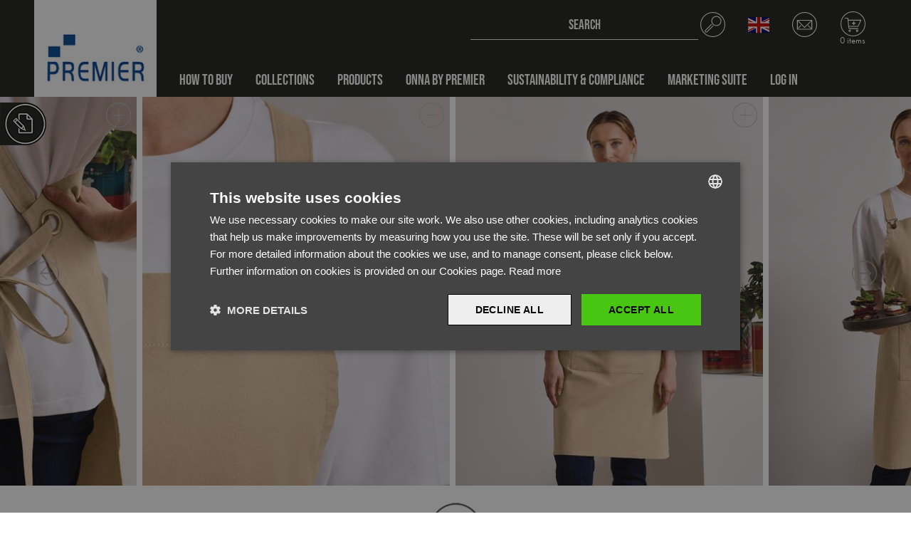

--- FILE ---
content_type: text/html; charset=utf-8
request_url: https://www.premierworkwear.com/en-gb/catalogue/product/pr129-cross-back-barista-bib-apron?c=1123
body_size: 81811
content:


<!DOCTYPE html>
<html>

<head>
    <meta http-equiv="x-ua-compatible" content="ie=edge">
    <META HTTP-EQUIV="Content-type" CONTENT="text/html; charset=UTF-8">
    <meta name="viewport" content="width=device-width, initial-scale=1.0" />
    <link rel="icon" href="/content/images/Icons/favicon.ico" />


        <script>
            var googleTagManagerCode = 'GTM-KL6S2XN';
        </script>
        <script src="/content/js/googleTagManager.js" type="text/javascript"></script>

    <link rel="stylesheet" href="https://use.typekit.net/uyy4hru.css" />
    <link rel="stylesheet" href="/content/css/main.css" />
    <link rel="stylesheet" href="/content/css/bootstrap-datepicker.min.css" />

    



    <title>Product | Premier Workwear</title>



    <!-- CDF: No CSS dependencies were declared //-->
</head>

<body id="js-scroll-top" class="">

    <noscript>
        <iframe src="https://www.googletagmanager.com/ns.html?id=GTM-KL6S2XN" height="0" width="0" style="display:none;visibility:hidden"></iframe>
    </noscript>

<header class="site-header fixed-top" id="js-header">
    


<nav class="navbar navbar-expand-lg navigation">
    <a class="navbar-brand" href="/en-gb">
        <img src="/content/images/premier-logo.jpg" alt="premier workwear" class="img-fluid" />
    </a>
    <div class="nav-container">
        <div class="nav-column">

            

<div class="site-search collapse" id="js-search" data-parent="#js-header">
    <form class="form-inline search-inline">
        <input name="__RequestVerificationToken" type="hidden" value="CatfZ5zhdwRansZ0p6dVzCEQewLRSZsvnlIlOpXYXglBJfnIpTwqvhgytGm_6TGbsbSux9OZz2DTnAkctbmsgTqZF-w66QcGLUqW-jEk-sc1" />
        <div class="input-group">
            <input class="form-control search-input" id="SearchQuery" name="SearchQuery" placeholder="SEARCH
" type="text" value="" />
            <div class="input-group-append">
                <span class="input-group-text" id="basic-addon2">
                    <svg xmlns="http://www.w3.org/2000/svg" viewBox="0 0 33.23 33.23" class="icon header-icon">
                        <path d="M16.62 0C7.44 0 0 7.44 0 16.62s7.44 16.62 16.62 16.62 16.62-7.44 16.62-16.62S25.79 0 16.62 0Zm0 32.24C7.99 32.24 1 25.25 1 16.62S7.99 1 16.62 1s15.62 6.99 15.62 15.62-6.99 15.62-15.62 15.62Z" />
                        <path d="M21.36 5.23c-3.67 0-6.65 2.98-6.65 6.65s2.98 6.65 6.65 6.65 6.65-2.98 6.65-6.65c0-3.67-2.98-6.65-6.65-6.65Zm0 12.3a5.65 5.65 0 1 1 .001-11.301 5.65 5.65 0 0 1-.001 11.301Z" class="cls-1" />
                        <path d="m16.48 18.17-7.75 7.74a.996.996 0 1 1-1.41-1.41l7.74-7.74c.19-.2.19-.51 0-.7s-.51-.19-.7 0L6.62 23.8c-.78.78-.78 2.04 0 2.82.78.78 2.04.78 2.82 0l7.75-7.74c.19-.2.18-.51-.01-.7a.489.489 0 0 0-.69 0Z" />
                    </svg>
                </span>
            </div>
            <input name="regionCode" id="regionCode" type="hidden" value="en-gb" />
        </div>

        <div id="search-results">
        </div>
        <input id="ProductsPerPage" name="ProductsPerPage" type="hidden" value="6" />
    </form>
</div>

            


<!-- Header Links-->
<ul class="header-links">
    <li class="d-lg-none">
        <a class="collapsed search-toggle" data-toggle="collapse" href="#js-search">
            <svg xmlns="http://www.w3.org/2000/svg" viewBox="0 0 33.23 33.23" class="icon header-icon">
                <path d="M16.62 0C7.44 0 0 7.44 0 16.62s7.44 16.62 16.62 16.62 16.62-7.44 16.62-16.62S25.79 0 16.62 0Zm0 32.24C7.99 32.24 1 25.25 1 16.62S7.99 1 16.62 1s15.62 6.99 15.62 15.62-6.99 15.62-15.62 15.62Z" />
                <path d="M21.36 5.23c-3.67 0-6.65 2.98-6.65 6.65s2.98 6.65 6.65 6.65 6.65-2.98 6.65-6.65c0-3.67-2.98-6.65-6.65-6.65Zm0 12.3a5.65 5.65 0 1 1 .001-11.301 5.65 5.65 0 0 1-.001 11.301Z" class="cls-1" />
                <path d="m16.48 18.17-7.75 7.74a.996.996 0 1 1-1.41-1.41l7.74-7.74c.19-.2.19-.51 0-.7s-.51-.19-.7 0L6.62 23.8c-.78.78-.78 2.04 0 2.82.78.78 2.04.78 2.82 0l7.75-7.74c.19-.2.18-.51-.01-.7a.489.489 0 0 0-.69 0Z" />
            </svg>
        </a>
    </li>

        <li>
            <a class="toggle-icon region-toggle collapsed" href="#js-languages" data-toggle="collapse">
                <img src="https://eunpremierstr.blob.core.windows.net/premierworkwear-live/originals/flags/en.png" class="region-icon" />
            </a>

            <div class="region-dropdown collapse" id="js-languages" data-parent="#js-header">       
                    <button class="border-0 d-flex w-100" onclick="navigation.switchRegion('en-gb')">
                        <img src="https://eunpremierstr.blob.core.windows.net/premierworkwear-live/originals/flags/en.png" class="region-icon mr-2" alt="English (United Kingdom)" />
                        <strong>English (United Kingdom)</strong>
                    </button>
                    <button class="border-0 d-flex w-100" onclick="navigation.switchRegion('de')">
                        <img src="https://eunpremierstr.blob.core.windows.net/premierworkwear-live/originals/flags/de.png" class="region-icon mr-2" alt="Deutsch" />
                        <strong>Deutsch</strong>
                    </button>
                    <button class="border-0 d-flex w-100" onclick="navigation.switchRegion('it')">
                        <img src="https://eunpremierstr.blob.core.windows.net/premierworkwear-live/originals/flags/it.png" class="region-icon mr-2" alt="Italiano" />
                        <strong>Italiano</strong>
                    </button>
                    <button class="border-0 d-flex w-100" onclick="navigation.switchRegion('fr')">
                        <img src="https://eunpremierstr.blob.core.windows.net/premierworkwear-live/originals/flags/fr.png" class="region-icon mr-2" alt="Fran&#231;ais" />
                        <strong>Fran&#231;ais</strong>
                    </button>
            </div>
        </li>
                <li class="d-none d-lg-flex">
            <a href="/en-gb/contact-us/">
                <svg xmlns="http://www.w3.org/2000/svg" viewBox="0 0 40.99 40.99" class="icon header-icon">
                    <path d="M20.5 0C9.18 0 0 9.18 0 20.5S9.18 41 20.5 41 41 31.82 41 20.5 31.82 0 20.5 0Zm0 39.76c-10.64 0-19.27-8.62-19.27-19.26S9.86 1.23 20.5 1.23 39.77 9.86 39.77 20.5 31.14 39.77 20.5 39.77Z" />
                    <path d="M32.99 13.4c0-.34-.28-.61-.61-.61H8.62c-.34 0-.61.28-.61.61v14.64s0 .08.01.12c.06.28.31.49.6.49h23.75c.34 0 .61-.28.61-.61V13.4Zm-23.75.61h22.52v13.42H9.24V14.01Z" />
                    <path d="M20.55 25.96c-.17 0-.34-.05-.47-.18L9.73 15.43a.616.616 0 0 1 .87-.87l9.95 9.95 9.95-9.95a.616.616 0 0 1 .87.87L21.02 25.78a.61.61 0 0 1-.47.18ZM26.01 22.6a.616.616 0 0 1 .87-.87l4.06 4.06a.616.616 0 0 1-.87.87l-4.06-4.06ZM14.86 22.6a.616.616 0 0 0-.87-.87l-4.06 4.06a.616.616 0 0 0 .87.87l4.06-4.06Z" />
                </svg>
            </a>
        </li>
    <!--Checkout Dropdown-->
    

<li>
    <a class="checkout-toggle collapsed" href="#js-checkout" data-toggle="collapse">
        <svg xmlns="http://www.w3.org/2000/svg" id="Layer_1" viewBox="0 0 41.05 41.05" class="icon header-icon">
            <path d="M20.52 0C9.19 0 0 9.19 0 20.52s9.19 20.52 20.52 20.52 20.52-9.19 20.52-20.52S31.86 0 20.52 0Zm0 39.82c-10.65 0-19.29-8.64-19.29-19.3S9.87 1.23 20.52 1.23s19.29 8.64 19.29 19.29-8.64 19.29-19.29 19.29Z" />
            <path d="M12.12 14.49c0-.34.28-.62.62-.62h20.89c.34 0 .62.28.62.62s-.28.62-.62.62h-20.9c-.34 0-.62-.28-.62-.62Z" />
            <rect width="16.42" height="1.23" x="13.04" y="23.92" rx=".62" ry=".62" />
            <path d="M28.67 25.09a.619.619 0 0 1-.3-.82l4.68-10.04a.619.619 0 0 1 1.12.52l-4.68 10.04c-.14.31-.51.44-.82.3ZM15.06 30.07c-1.02 0-1.85.83-1.85 1.85s.83 1.85 1.85 1.85 1.85-.83 1.85-1.85-.83-1.85-1.85-1.85Zm0 2.46c-.34 0-.62-.28-.62-.62s.28-.62.62-.62.62.28.62.62-.28.62-.62.62ZM27.39 30.07c-1.02 0-1.85.83-1.85 1.85s.83 1.85 1.85 1.85 1.85-.83 1.85-1.85-.83-1.85-1.85-1.85Zm0 2.46c-.34 0-.62-.28-.62-.62s.28-.62.62-.62.62.28.62.62-.28.62-.62.62ZM14.28 27.08c0 .34.27.62.62.62h13.96c.34 0 .62.28.62.62s-.28.62-.62.62H14.9c-1.03 0-1.84-.85-1.84-1.87L11.61 12.3a.621.621 0 0 0-.62-.61H7.3c-.34 0-.62-.28-.62-.62s.28-.62.62-.62h3.69c1.03 0 1.84.8 1.86 1.81l1.45 14.81Z" />
            <path d="M22.46 18.78h2.41v1.4h-2.41v2.47h-1.4v-2.47h-2.41v-1.4h2.41v-2.43h1.4v2.43Z" />
        </svg>

        <span>0 items
</span>
    </a>
</li>

    <!--Checkout Dropdown End-->
    <li class="d-lg-none">
        <a class="collapsed toggle-icon nav-toggle" data-toggle="collapse" href="#js-navigation">
            <img src="/content/images/Icons/burger.png" class="icon-active icon" />
            <img src="/content/images/Icons/close.png" class="icon-inactive icon" />
        </a>
    </li>
</ul>

<script>

    function LinkFromDropdownList(selectObject) {
        window.location.href = window.location.origin + selectObject.value;
    }

</script>
<!-- Header Links End-->
        </div>
        <div class="collapse navbar-collapse" id="js-navigation" data-parent="#js-header">
            <ul class="navbar-nav mr-auto">
                    <li class="nav-item dropdown dropdown-full">
                            <a class="nav-link" href="/en-gb/how-to-buy/">How To Buy</a>
                        <span class="d-lg-none dropdown-arrow"><img src="/content/images/Icons/chevron-dark.png" alt="arrow"></span>
                        <!--Multi level dropdown-->
                    </li>
                    <li class="nav-item dropdown dropdown-full">
                            <a class="nav-link" href="/en-gb/catalogue/category/1-collections">Collections</a>
                        <span class="d-lg-none dropdown-arrow"><img src="/content/images/Icons/chevron-dark.png" alt="arrow"></span>
                        <!--Multi level dropdown-->
                            <div class="dropdown-menu dropdown-fade">
                                <div class="row no-gutters dropdown-row">
                                    <div class="col-lg-9">
                                        <ul class="dropdown-container">

    <li class="dropdown-submenu">
        <a class="dropdown-item js-hover-show" href="/en-gb/catalogue/category/15000-new" data-item-name="NEW" data-item-image="https://eunpremierstr.blob.core.windows.net/premierworkwear-live/thumbs/350-433/Hover%20Images/15000.jpg">NEW</a>
        <span class="dropdown-arrow"><img src="/content/images/Icons/chevron-dark.png" alt="arrow"></span>
            <ul class="dropdown-menu dropdown-last dropdown-wide">
                
        <li>
            <a class="dropdown-item js-hover-show" data-item-id="PR020"
               data-item-name="Utility 2.0 Oversized T-Shirt"
               data-item-image="https://eunpremierstr.blob.core.windows.net/premierworkwear-live/thumbs/350-433/PR020/PR020_0.jpg"
               data-toggle="collapse" href="/en-gb/catalogue/product/pr020-utility-20-oversized-t-shirt?c=15000">PR020 - Utility 2.0 Oversized T-Shirt</a>
        </li>
        <li>
            <a class="dropdown-item js-hover-show" data-item-id="PR021"
               data-item-name="Utility 2.0 Service Shirt"
               data-item-image="https://eunpremierstr.blob.core.windows.net/premierworkwear-live/thumbs/350-433/PR021/PR021_0.jpg"
               data-toggle="collapse" href="/en-gb/catalogue/product/pr021-utility-20-service-shirt?c=15000">PR021 - Utility 2.0 Service Shirt</a>
        </li>
        <li>
            <a class="dropdown-item js-hover-show" data-item-id="PR022"
               data-item-name="Utility 2.0 Chore Jacket"
               data-item-image="https://eunpremierstr.blob.core.windows.net/premierworkwear-live/thumbs/350-433/PR022/PR022_0.jpg"
               data-toggle="collapse" href="/en-gb/catalogue/product/pr022-utility-20-chore-jacket?c=15000">PR022 - Utility 2.0 Chore Jacket</a>
        </li>
        <li>
            <a class="dropdown-item js-hover-show" data-item-id="PR023"
               data-item-name="Utility 2.0 Ripstop Apron"
               data-item-image="https://eunpremierstr.blob.core.windows.net/premierworkwear-live/thumbs/350-433/PR023/PR023_0.jpg"
               data-toggle="collapse" href="/en-gb/catalogue/product/pr023-utility-20-ripstop-apron?c=15000">PR023 - Utility 2.0 Ripstop Apron</a>
        </li>
        <li>
            <a class="dropdown-item js-hover-show" data-item-id="PR024"
               data-item-name="Utility 2.0 Vest Apron"
               data-item-image="https://eunpremierstr.blob.core.windows.net/premierworkwear-live/thumbs/350-433/PR024/PR024_0.jpg"
               data-toggle="collapse" href="/en-gb/catalogue/product/pr024-utility-20-vest-apron?c=15000">PR024 - Utility 2.0 Vest Apron</a>
        </li>
        <li>
            <a class="dropdown-item js-hover-show" data-item-id="PR567"
               data-item-name="Workready Men’s Straight Leg Jeans"
               data-item-image="https://eunpremierstr.blob.core.windows.net/premierworkwear-live/thumbs/350-433/PR567/PR567_0.jpg"
               data-toggle="collapse" href="/en-gb/catalogue/product/pr567-workready-mens-straight-leg-jeans?c=15000">PR567 - Workready Men’s Straight Leg Jeans</a>
        </li>
        <li>
            <a class="dropdown-item js-hover-show" data-item-id="PR577"
               data-item-name="Workready Women’s Straight Leg Jeans"
               data-item-image="https://eunpremierstr.blob.core.windows.net/premierworkwear-live/thumbs/350-433/PR577/PR577_0.jpg"
               data-toggle="collapse" href="/en-gb/catalogue/product/pr577-workready-womens-straight-leg-jeans?c=15000">PR577 - Workready Women’s Straight Leg Jeans</a>
        </li>
        <li>
            <a class="dropdown-item js-hover-show" data-item-id="PR603"
               data-item-name="Essential 3-Pocket Work Coat"
               data-item-image="https://eunpremierstr.blob.core.windows.net/premierworkwear-live/thumbs/350-433/PR603/PR603_0.jpg"
               data-toggle="collapse" href="/en-gb/catalogue/product/pr603-essential-3-pocket-work-coat-?c=15000">PR603 - Essential 3-Pocket Work Coat</a>
        </li>
        <li>
            <a class="dropdown-item js-hover-show" data-item-id="PR565"
               data-item-name="Stretchchecker Work Cargo Trouser"
               data-item-image="https://eunpremierstr.blob.core.windows.net/premierworkwear-live/thumbs/350-433/PR565/PR565_0.jpg"
               data-toggle="collapse" href="/en-gb/catalogue/product/pr565-stretchchecker-work-cargo-trouser-?c=15000">PR565 - Stretchchecker Work Cargo Trouser</a>
        </li>
        <li>
            <a class="dropdown-item js-hover-show" data-item-id="PR800"
               data-item-name="Selsey&#39; Hydrochecker Jacket"
               data-item-image="https://eunpremierstr.blob.core.windows.net/premierworkwear-live/thumbs/350-433/PR800/PR800_0.jpg"
               data-toggle="collapse" href="/en-gb/catalogue/product/pr800-selsey-hydrochecker-jacket?c=15000">PR800 - Selsey&#39; Hydrochecker Jacket</a>
        </li>

            </ul>
    </li>
    <li class="dropdown-submenu">
        <a class="dropdown-item js-hover-show" href="/en-gb/catalogue/category/1000-hospitalitywear" data-item-name="Hospitalitywear" data-item-image="https://eunpremierstr.blob.core.windows.net/premierworkwear-live/thumbs/350-433/Hover%20Images/1000.jpg">Hospitalitywear</a>
        <span class="dropdown-arrow"><img src="/content/images/Icons/chevron-dark.png" alt="arrow"></span>
            <ul class="dropdown-menu dropdown-last">
                
    <li class="dropdown-submenu">
        <a class="dropdown-item js-hover-show" href="/en-gb/catalogue/category/1001-bib-aprons" data-item-name="Bib Aprons" data-item-image="https://eunpremierstr.blob.core.windows.net/premierworkwear-live/thumbs/350-433/Hover%20Images/1001.jpg">Bib Aprons</a>
        <span class="dropdown-arrow"><img src="/content/images/Icons/chevron-dark.png" alt="arrow"></span>
            <ul class="dropdown-menu dropdown-last">
                
    <li class="dropdown-submenu">
        <a class="dropdown-item js-hover-show" href="/en-gb/catalogue/category/1101-colours-collection" data-item-name="Colours Collection" data-item-image="https://eunpremierstr.blob.core.windows.net/premierworkwear-live/thumbs/350-433/Hover%20Images/1101.jpg">Colours Collection</a>
        <span class="dropdown-arrow"><img src="/content/images/Icons/chevron-dark.png" alt="arrow"></span>
            <ul class="dropdown-menu dropdown-last dropdown-wide">
                
        <li>
            <a class="dropdown-item js-hover-show" data-item-id="PR150"
               data-item-name="&#39;Colours Collection’ Bib Apron"
               data-item-image="https://eunpremierstr.blob.core.windows.net/premierworkwear-live/thumbs/350-433/PR150/PR150_0.jpg"
               data-toggle="collapse" href="/en-gb/catalogue/product/pr150-colours-collection-bib-apron?c=1101">PR150 - &#39;Colours Collection’ Bib Apron</a>
        </li>
        <li>
            <a class="dropdown-item js-hover-show" data-item-id="PR154"
               data-item-name="&#39;Colours Collection’ Bib Apron with Pocket"
               data-item-image="https://eunpremierstr.blob.core.windows.net/premierworkwear-live/thumbs/350-433/PR154/PR154_0.jpg"
               data-toggle="collapse" href="/en-gb/catalogue/product/pr154-colours-collection-bib-apron-with-pocket?c=1101">PR154 - &#39;Colours Collection’ Bib Apron with Pocket</a>
        </li>
        <li>
            <a class="dropdown-item js-hover-show" data-item-id="PR159"
               data-item-name="&#39;Colours Collection’ 2 in 1 Apron"
               data-item-image="https://eunpremierstr.blob.core.windows.net/premierworkwear-live/thumbs/350-433/PR159/PR159_0.jpg"
               data-toggle="collapse" href="/en-gb/catalogue/product/pr159-colours-collection-2-in-1-apron?c=1101">PR159 - &#39;Colours Collection’ 2 in 1 Apron</a>
        </li>
        <li>
            <a class="dropdown-item js-hover-show" data-item-id="PR162"
               data-item-name="&#39;Colours Collection’ Contrast Bib Apron"
               data-item-image="https://eunpremierstr.blob.core.windows.net/premierworkwear-live/thumbs/350-433/PR162/PR162_0.jpg"
               data-toggle="collapse" href="/en-gb/catalogue/product/pr162-colours-collection-contrast-bib-apron?c=1101">PR162 - &#39;Colours Collection’ Contrast Bib Apron</a>
        </li>
        <li>
            <a class="dropdown-item js-hover-show" data-item-id="PR165"
               data-item-name="&#39;Essential&#39; Bib Apron"
               data-item-image="https://eunpremierstr.blob.core.windows.net/premierworkwear-live/thumbs/350-433/PR165/PR165_0.jpg"
               data-toggle="collapse" href="/en-gb/catalogue/product/pr165-essential-bib-apron?c=1101">PR165 - &#39;Essential&#39; Bib Apron</a>
        </li>
        <li>
            <a class="dropdown-item js-hover-show" data-item-id="PR149"
               data-item-name="Children&#39;s Bib Apron"
               data-item-image="https://eunpremierstr.blob.core.windows.net/premierworkwear-live/thumbs/350-433/PR149/PR149_0.jpg"
               data-toggle="collapse" href="/en-gb/catalogue/product/pr149-childrens-bib-apron?c=1101">PR149 - Children&#39;s Bib Apron</a>
        </li>
        <li>
            <a class="dropdown-item js-hover-show" data-item-id="PR190"
               data-item-name="‘Swap &amp; Pop’ Customisable Apron Body"
               data-item-image="https://eunpremierstr.blob.core.windows.net/premierworkwear-live/thumbs/350-433/PR190/PR190_0.jpg"
               data-toggle="collapse" href="/en-gb/catalogue/product/pr190-swap--pop-customisable-apron-body?c=1101">PR190 - ‘Swap &amp; Pop’ Customisable Apron Body</a>
        </li>
        <li>
            <a class="dropdown-item js-hover-show" data-item-id="PR191"
               data-item-name="‘Swap &amp; Pop’ Customisable Apron Straps (neckband &amp; waist ties)"
               data-item-image="https://eunpremierstr.blob.core.windows.net/premierworkwear-live/thumbs/350-433/PR191/PR191_0.jpg"
               data-toggle="collapse" href="/en-gb/catalogue/product/pr191-swap--pop-customisable-apron-straps-neckband--waist-ties?c=1101">PR191 - ‘Swap &amp; Pop’ Customisable Apron Straps (neckband &amp; waist ties)</a>
        </li>

            </ul>
    </li>
    <li class="dropdown-submenu">
        <a class="dropdown-item js-hover-show" href="/en-gb/catalogue/category/1102-artisan-collection" data-item-name="Artisan Collection" data-item-image="https://eunpremierstr.blob.core.windows.net/premierworkwear-live/thumbs/350-433/Hover%20Images/1102.jpg">Artisan Collection</a>
        <span class="dropdown-arrow"><img src="/content/images/Icons/chevron-dark.png" alt="arrow"></span>
            <ul class="dropdown-menu dropdown-last dropdown-wide">
                
        <li>
            <a class="dropdown-item js-hover-show" data-item-id="PR126"
               data-item-name="Jeans Stitch Denim Bib Apron"
               data-item-image="https://eunpremierstr.blob.core.windows.net/premierworkwear-live/thumbs/350-433/PR126/PR126_0.jpg"
               data-toggle="collapse" href="/en-gb/catalogue/product/pr126-jeans-stitch-denim-bib-apron?c=1102">PR126 - Jeans Stitch Denim Bib Apron</a>
        </li>
        <li>
            <a class="dropdown-item js-hover-show" data-item-id="PR127"
               data-item-name="&#39;Domain&#39; Contrast Denim Bib Apron"
               data-item-image="https://eunpremierstr.blob.core.windows.net/premierworkwear-live/thumbs/350-433/PR127/PR127_0.jpg"
               data-toggle="collapse" href="/en-gb/catalogue/product/pr127-domain-contrast-denim-bib-apron?c=1102">PR127 - &#39;Domain&#39; Contrast Denim Bib Apron</a>
        </li>
        <li>
            <a class="dropdown-item js-hover-show" data-item-id="PR130"
               data-item-name="&#39;Calibre&#39; Heavy Cotton Canvas Bib Apron"
               data-item-image="https://eunpremierstr.blob.core.windows.net/premierworkwear-live/thumbs/350-433/PR130/PR130_0.jpg"
               data-toggle="collapse" href="/en-gb/catalogue/product/pr130-calibre-heavy-cotton-canvas-bib-apron?c=1102">PR130 - &#39;Calibre&#39; Heavy Cotton Canvas Bib Apron</a>
        </li>
        <li>
            <a class="dropdown-item js-hover-show" data-item-id="PR132"
               data-item-name="&#39;Chino&#39; Bib Apron"
               data-item-image="https://eunpremierstr.blob.core.windows.net/premierworkwear-live/thumbs/350-433/PR132/PR132_0.jpg"
               data-toggle="collapse" href="/en-gb/catalogue/product/pr132-chino-bib-apron?c=1102">PR132 - &#39;Chino&#39; Bib Apron</a>
        </li>
        <li>
            <a class="dropdown-item js-hover-show" data-item-id="PR134"
               data-item-name="&#39;District&#39; Waxed Look Denim Bib Apron"
               data-item-image="https://eunpremierstr.blob.core.windows.net/premierworkwear-live/thumbs/350-433/PR134/PR134_0.jpg"
               data-toggle="collapse" href="/en-gb/catalogue/product/pr134-district-waxed-look-denim-bib-apron?c=1102">PR134 - &#39;District&#39; Waxed Look Denim Bib Apron</a>
        </li>
        <li>
            <a class="dropdown-item js-hover-show" data-item-id="PR136"
               data-item-name="&#39;Division&#39; Waxed Look Denim Bib Apron with Faux leather"
               data-item-image="https://eunpremierstr.blob.core.windows.net/premierworkwear-live/thumbs/350-433/PR136/PR136_0.jpg"
               data-toggle="collapse" href="/en-gb/catalogue/product/pr136-division-waxed-look-denim-bib-apron-with-faux-leather?c=1102">PR136 - &#39;Division&#39; Waxed Look Denim Bib Apron with Faux leather</a>
        </li>
        <li>
            <a class="dropdown-item js-hover-show" data-item-id="PR181"
               data-item-name="‘Artisan’s Choice’ Double Pocket Canvas Apron"
               data-item-image="https://eunpremierstr.blob.core.windows.net/premierworkwear-live/thumbs/350-433/PR181/PR181_0.jpg"
               data-toggle="collapse" href="/en-gb/catalogue/product/pr181-artisans-choice-double-pocket-canvas-apron?c=1102">PR181 - ‘Artisan’s Choice’ Double Pocket Canvas Apron</a>
        </li>
        <li>
            <a class="dropdown-item js-hover-show" data-item-id="PR121"
               data-item-name="‘Barley’ Contrast Stitch Bib Apron"
               data-item-image="https://eunpremierstr.blob.core.windows.net/premierworkwear-live/thumbs/350-433/PR121/PR121_0.jpg"
               data-toggle="collapse" href="/en-gb/catalogue/product/pr121-barley-contrast-stitch-bib-apron?c=1102">PR121 - ‘Barley’ Contrast Stitch Bib Apron</a>
        </li>
        <li>
            <a class="dropdown-item js-hover-show" data-item-id="PR122"
               data-item-name="‘Regenerate’ Bib Apron"
               data-item-image="https://eunpremierstr.blob.core.windows.net/premierworkwear-live/thumbs/350-433/PR122/PR122_0.jpg"
               data-toggle="collapse" href="/en-gb/catalogue/product/pr122-regenerate-bib-apron?c=1102">PR122 - ‘Regenerate’ Bib Apron</a>
        </li>
        <li>
            <a class="dropdown-item js-hover-show" data-item-id="PR123"
               data-item-name="&#39;Espresso&#39; Bib Apron"
               data-item-image="https://eunpremierstr.blob.core.windows.net/premierworkwear-live/thumbs/350-433/PR123/PR123_0.jpg"
               data-toggle="collapse" href="/en-gb/catalogue/product/pr123-espresso-bib-apron?c=1102">PR123 - &#39;Espresso&#39; Bib Apron</a>
        </li>
        <li>
            <a class="dropdown-item js-hover-show" data-item-id="PR129"
               data-item-name="Cross Back &#39;Barista&#39; Bib Apron"
               data-item-image="https://eunpremierstr.blob.core.windows.net/premierworkwear-live/thumbs/350-433/PR129/PR129_0.jpg"
               data-toggle="collapse" href="/en-gb/catalogue/product/pr129-cross-back-barista-bib-apron?c=1102">PR129 - Cross Back &#39;Barista&#39; Bib Apron</a>
        </li>
        <li>
            <a class="dropdown-item js-hover-show" data-item-id="PR137"
               data-item-name="&#39;Calibre&#39; Heavy Cotton Canvas Pocket Apron"
               data-item-image="https://eunpremierstr.blob.core.windows.net/premierworkwear-live/thumbs/350-433/PR137/PR137_0.jpg"
               data-toggle="collapse" href="/en-gb/catalogue/product/pr137-calibre-heavy-cotton-canvas-pocket-apron?c=1102">PR137 - &#39;Calibre&#39; Heavy Cotton Canvas Pocket Apron</a>
        </li>
        <li>
            <a class="dropdown-item js-hover-show" data-item-id="PR023"
               data-item-name="Utility 2.0 Ripstop Apron"
               data-item-image="https://eunpremierstr.blob.core.windows.net/premierworkwear-live/thumbs/350-433/PR023/PR023_0.jpg"
               data-toggle="collapse" href="/en-gb/catalogue/product/pr023-utility-20-ripstop-apron?c=1102">PR023 - Utility 2.0 Ripstop Apron</a>
        </li>
        <li>
            <a class="dropdown-item js-hover-show" data-item-id="PR024"
               data-item-name="Utility 2.0 Vest Apron"
               data-item-image="https://eunpremierstr.blob.core.windows.net/premierworkwear-live/thumbs/350-433/PR024/PR024_0.jpg"
               data-toggle="collapse" href="/en-gb/catalogue/product/pr024-utility-20-vest-apron?c=1102">PR024 - Utility 2.0 Vest Apron</a>
        </li>
        <li>
            <a class="dropdown-item js-hover-show" data-item-id="PR102"
               data-item-name="100% Organic Cotton Bib Apron"
               data-item-image="https://eunpremierstr.blob.core.windows.net/premierworkwear-live/thumbs/350-433/PR102/PR102_0.jpg"
               data-toggle="collapse" href="/en-gb/catalogue/product/pr102-100-organic-cotton-bib-apron?c=1102">PR102 - 100% Organic Cotton Bib Apron</a>
        </li>
        <li>
            <a class="dropdown-item js-hover-show" data-item-id="PR113"
               data-item-name="Cotton Denim Bib Apron, Fairtrade &amp; Organic Certified"
               data-item-image="https://eunpremierstr.blob.core.windows.net/premierworkwear-live/thumbs/350-433/PR113/PR113_0.jpg"
               data-toggle="collapse" href="/en-gb/catalogue/product/pr113-cotton-denim-bib-apron-fairtrade--organic-certified?c=1102">PR113 - Cotton Denim Bib Apron, Fairtrade &amp; Organic Certified</a>
        </li>
        <li>
            <a class="dropdown-item js-hover-show" data-item-id="PR144"
               data-item-name="&#39;Annex&#39; Oxford Bib Apron"
               data-item-image="https://eunpremierstr.blob.core.windows.net/premierworkwear-live/thumbs/350-433/PR144/PR144_0.jpg"
               data-toggle="collapse" href="/en-gb/catalogue/product/pr144-annex-oxford-bib-apron?c=1102">PR144 - &#39;Annex&#39; Oxford Bib Apron</a>
        </li>

            </ul>
    </li>
    <li class="dropdown-submenu">
        <a class="dropdown-item js-hover-show" href="/en-gb/catalogue/category/1103-waterproof" data-item-name="Waterproof" data-item-image="https://eunpremierstr.blob.core.windows.net/premierworkwear-live/thumbs/350-433/Hover%20Images/1103.jpg">Waterproof</a>
        <span class="dropdown-arrow"><img src="/content/images/Icons/chevron-dark.png" alt="arrow"></span>
            <ul class="dropdown-menu dropdown-last dropdown-wide">
                
        <li>
            <a class="dropdown-item js-hover-show" data-item-id="PR115"
               data-item-name="Waterproof Bib Apron"
               data-item-image="https://eunpremierstr.blob.core.windows.net/premierworkwear-live/thumbs/350-433/PR115/PR115_0.jpg"
               data-toggle="collapse" href="/en-gb/catalogue/product/pr115-waterproof-bib-apron?c=1103">PR115 - Waterproof Bib Apron</a>
        </li>
        <li>
            <a class="dropdown-item js-hover-show" data-item-id="PR145"
               data-item-name="Children&#39;s Waterproof Apron"
               data-item-image="https://eunpremierstr.blob.core.windows.net/premierworkwear-live/thumbs/350-433/PR145/PR145_0.jpg"
               data-toggle="collapse" href="/en-gb/catalogue/product/pr145-childrens-waterproof-apron?c=1103">PR145 - Children&#39;s Waterproof Apron</a>
        </li>

            </ul>
    </li>
    <li class="dropdown-submenu">
        <a class="dropdown-item js-hover-show" href="/en-gb/catalogue/category/1104-organic--recycled" data-item-name="Organic &amp; Recycled" data-item-image="https://eunpremierstr.blob.core.windows.net/premierworkwear-live/thumbs/350-433/Hover%20Images/1104.jpg">Organic &amp; Recycled</a>
        <span class="dropdown-arrow"><img src="/content/images/Icons/chevron-dark.png" alt="arrow"></span>
            <ul class="dropdown-menu dropdown-last dropdown-wide">
                
        <li>
            <a class="dropdown-item js-hover-show" data-item-id="PR112"
               data-item-name="Cotton Bib Apron, Fairtrade &amp; Organic Certified"
               data-item-image="https://eunpremierstr.blob.core.windows.net/premierworkwear-live/thumbs/350-433/PR112/PR112_0.jpg"
               data-toggle="collapse" href="/en-gb/catalogue/product/pr112-cotton-bib-apron-fairtrade--organic-certified?c=1104">PR112 - Cotton Bib Apron, Fairtrade &amp; Organic Certified</a>
        </li>
        <li>
            <a class="dropdown-item js-hover-show" data-item-id="PR113"
               data-item-name="Cotton Denim Bib Apron, Fairtrade &amp; Organic Certified"
               data-item-image="https://eunpremierstr.blob.core.windows.net/premierworkwear-live/thumbs/350-433/PR113/PR113_0.jpg"
               data-toggle="collapse" href="/en-gb/catalogue/product/pr113-cotton-denim-bib-apron-fairtrade--organic-certified?c=1104">PR113 - Cotton Denim Bib Apron, Fairtrade &amp; Organic Certified</a>
        </li>
        <li>
            <a class="dropdown-item js-hover-show" data-item-id="PR114"
               data-item-name="Cotton Waist Apron, Fairtrade &amp; Organic Certified"
               data-item-image="https://eunpremierstr.blob.core.windows.net/premierworkwear-live/thumbs/350-433/PR114/PR114_0.jpg"
               data-toggle="collapse" href="/en-gb/catalogue/product/pr114-cotton-waist-apron-fairtrade--organic-certified?c=1104">PR114 - Cotton Waist Apron, Fairtrade &amp; Organic Certified</a>
        </li>
        <li>
            <a class="dropdown-item js-hover-show" data-item-id="PR120"
               data-item-name="Recycled Polyester &amp; Cotton Bib Apron, Fairtrade &amp; Organic Certified"
               data-item-image="https://eunpremierstr.blob.core.windows.net/premierworkwear-live/thumbs/350-433/PR120/PR120_0.jpg"
               data-toggle="collapse" href="/en-gb/catalogue/product/pr120-recycled-polyester--cotton-bib-apron-fairtrade--organic-certified?c=1104">PR120 - Recycled Polyester &amp; Cotton Bib Apron, Fairtrade &amp; Organic Certified</a>
        </li>
        <li>
            <a class="dropdown-item js-hover-show" data-item-id="PR121"
               data-item-name="‘Barley’ Contrast Stitch Bib Apron"
               data-item-image="https://eunpremierstr.blob.core.windows.net/premierworkwear-live/thumbs/350-433/PR121/PR121_0.jpg"
               data-toggle="collapse" href="/en-gb/catalogue/product/pr121-barley-contrast-stitch-bib-apron?c=1104">PR121 - ‘Barley’ Contrast Stitch Bib Apron</a>
        </li>
        <li>
            <a class="dropdown-item js-hover-show" data-item-id="PR181"
               data-item-name="‘Artisan’s Choice’ Double Pocket Canvas Apron"
               data-item-image="https://eunpremierstr.blob.core.windows.net/premierworkwear-live/thumbs/350-433/PR181/PR181_0.jpg"
               data-toggle="collapse" href="/en-gb/catalogue/product/pr181-artisans-choice-double-pocket-canvas-apron?c=1104">PR181 - ‘Artisan’s Choice’ Double Pocket Canvas Apron</a>
        </li>
        <li>
            <a class="dropdown-item js-hover-show" data-item-id="PR182"
               data-item-name="Clip &amp; Clasp&#39; Cross-Back Bib Apron"
               data-item-image="https://eunpremierstr.blob.core.windows.net/premierworkwear-live/thumbs/350-433/PR182/PR182_0.jpg"
               data-toggle="collapse" href="/en-gb/catalogue/product/pr182-clip--clasp-cross-back-bib-apron?c=1104">PR182 - Clip &amp; Clasp&#39; Cross-Back Bib Apron</a>
        </li>
        <li>
            <a class="dropdown-item js-hover-show" data-item-id="PR023"
               data-item-name="Utility 2.0 Ripstop Apron"
               data-item-image="https://eunpremierstr.blob.core.windows.net/premierworkwear-live/thumbs/350-433/PR023/PR023_0.jpg"
               data-toggle="collapse" href="/en-gb/catalogue/product/pr023-utility-20-ripstop-apron?c=1104">PR023 - Utility 2.0 Ripstop Apron</a>
        </li>
        <li>
            <a class="dropdown-item js-hover-show" data-item-id="PR024"
               data-item-name="Utility 2.0 Vest Apron"
               data-item-image="https://eunpremierstr.blob.core.windows.net/premierworkwear-live/thumbs/350-433/PR024/PR024_0.jpg"
               data-toggle="collapse" href="/en-gb/catalogue/product/pr024-utility-20-vest-apron?c=1104">PR024 - Utility 2.0 Vest Apron</a>
        </li>
        <li>
            <a class="dropdown-item js-hover-show" data-item-id="PR122"
               data-item-name="‘Regenerate’ Bib Apron"
               data-item-image="https://eunpremierstr.blob.core.windows.net/premierworkwear-live/thumbs/350-433/PR122/PR122_0.jpg"
               data-toggle="collapse" href="/en-gb/catalogue/product/pr122-regenerate-bib-apron?c=1104">PR122 - ‘Regenerate’ Bib Apron</a>
        </li>
        <li>
            <a class="dropdown-item js-hover-show" data-item-id="PR141"
               data-item-name="‘Colours Collection’
Mid-length Pocket Apron"
               data-item-image="https://eunpremierstr.blob.core.windows.net/premierworkwear-live/thumbs/350-433/PR141/PR141_0.jpg"
               data-toggle="collapse" href="/en-gb/catalogue/product/pr141-colours-collectionmid-length-pocket-apron?c=1104">PR141 - ‘Colours Collection’
Mid-length Pocket Apron</a>
        </li>
        <li>
            <a class="dropdown-item js-hover-show" data-item-id="PR190"
               data-item-name="‘Swap &amp; Pop’ Customisable Apron Body"
               data-item-image="https://eunpremierstr.blob.core.windows.net/premierworkwear-live/thumbs/350-433/PR190/PR190_0.jpg"
               data-toggle="collapse" href="/en-gb/catalogue/product/pr190-swap--pop-customisable-apron-body?c=1104">PR190 - ‘Swap &amp; Pop’ Customisable Apron Body</a>
        </li>
        <li>
            <a class="dropdown-item js-hover-show" data-item-id="PR191"
               data-item-name="‘Swap &amp; Pop’ Customisable Apron Straps (neckband &amp; waist ties)"
               data-item-image="https://eunpremierstr.blob.core.windows.net/premierworkwear-live/thumbs/350-433/PR191/PR191_0.jpg"
               data-toggle="collapse" href="/en-gb/catalogue/product/pr191-swap--pop-customisable-apron-straps-neckband--waist-ties?c=1104">PR191 - ‘Swap &amp; Pop’ Customisable Apron Straps (neckband &amp; waist ties)</a>
        </li>

            </ul>
    </li>

            </ul>
    </li>
    <li class="dropdown-submenu">
        <a class="dropdown-item js-hover-show" href="/en-gb/catalogue/category/1002-waist-aprons" data-item-name="Waist Aprons" data-item-image="https://eunpremierstr.blob.core.windows.net/premierworkwear-live/thumbs/350-433/Hover%20Images/1002.jpg">Waist Aprons</a>
        <span class="dropdown-arrow"><img src="/content/images/Icons/chevron-dark.png" alt="arrow"></span>
            <ul class="dropdown-menu dropdown-last">
                
    <li class="dropdown-submenu">
        <a class="dropdown-item js-hover-show" href="/en-gb/catalogue/category/1106-colours-collection" data-item-name="Colours Collection" data-item-image="https://eunpremierstr.blob.core.windows.net/premierworkwear-live/thumbs/350-433/Hover%20Images/1106.jpg">Colours Collection</a>
        <span class="dropdown-arrow"><img src="/content/images/Icons/chevron-dark.png" alt="arrow"></span>
            <ul class="dropdown-menu dropdown-last dropdown-wide">
                
        <li>
            <a class="dropdown-item js-hover-show" data-item-id="PR141"
               data-item-name="‘Colours Collection’
Mid-length Pocket Apron"
               data-item-image="https://eunpremierstr.blob.core.windows.net/premierworkwear-live/thumbs/350-433/PR141/PR141_0.jpg"
               data-toggle="collapse" href="/en-gb/catalogue/product/pr141-colours-collectionmid-length-pocket-apron?c=1106">PR141 - ‘Colours Collection’
Mid-length Pocket Apron</a>
        </li>
        <li>
            <a class="dropdown-item js-hover-show" data-item-id="PR151"
               data-item-name="&#39;Colours Collection’ Mid Length Apron"
               data-item-image="https://eunpremierstr.blob.core.windows.net/premierworkwear-live/thumbs/350-433/PR151/PR151_0.jpg"
               data-toggle="collapse" href="/en-gb/catalogue/product/pr151-colours-collection-mid-length-apron?c=1106">PR151 - &#39;Colours Collection’ Mid Length Apron</a>
        </li>
        <li>
            <a class="dropdown-item js-hover-show" data-item-id="PR155"
               data-item-name="&#39;Colours Collection’ Three Pocket Apron"
               data-item-image="https://eunpremierstr.blob.core.windows.net/premierworkwear-live/thumbs/350-433/PR155/PR155_0.jpg"
               data-toggle="collapse" href="/en-gb/catalogue/product/pr155-colours-collection-three-pocket-apron?c=1106">PR155 - &#39;Colours Collection’ Three Pocket Apron</a>
        </li>
        <li>
            <a class="dropdown-item js-hover-show" data-item-id="PR158"
               data-item-name="&#39;Colours Collection’ Bar Apron with Pocket"
               data-item-image="https://eunpremierstr.blob.core.windows.net/premierworkwear-live/thumbs/350-433/PR158/PR158_0.jpg"
               data-toggle="collapse" href="/en-gb/catalogue/product/pr158-colours-collection-bar-apron-with-pocket?c=1106">PR158 - &#39;Colours Collection’ Bar Apron with Pocket</a>
        </li>
        <li>
            <a class="dropdown-item js-hover-show" data-item-id="PR159"
               data-item-name="&#39;Colours Collection’ 2 in 1 Apron"
               data-item-image="https://eunpremierstr.blob.core.windows.net/premierworkwear-live/thumbs/350-433/PR159/PR159_0.jpg"
               data-toggle="collapse" href="/en-gb/catalogue/product/pr159-colours-collection-2-in-1-apron?c=1106">PR159 - &#39;Colours Collection’ 2 in 1 Apron</a>
        </li>
        <li>
            <a class="dropdown-item js-hover-show" data-item-id="PR105"
               data-item-name="Zip Pocket Waist Apron"
               data-item-image="https://eunpremierstr.blob.core.windows.net/premierworkwear-live/thumbs/350-433/PR105/PR105_0.jpg"
               data-toggle="collapse" href="/en-gb/catalogue/product/pr105-zip-pocket-waist-apron?c=1106">PR105 - Zip Pocket Waist Apron</a>
        </li>

            </ul>
    </li>
    <li class="dropdown-submenu">
        <a class="dropdown-item js-hover-show" href="/en-gb/catalogue/category/1107-artisan-collection" data-item-name="Artisan Collection" data-item-image="https://eunpremierstr.blob.core.windows.net/premierworkwear-live/thumbs/350-433/Hover%20Images/1107.jpg">Artisan Collection</a>
        <span class="dropdown-arrow"><img src="/content/images/Icons/chevron-dark.png" alt="arrow"></span>
            <ul class="dropdown-menu dropdown-last dropdown-wide">
                
        <li>
            <a class="dropdown-item js-hover-show" data-item-id="PR125"
               data-item-name="Jeans Stitch Denim Waist Apron"
               data-item-image="https://eunpremierstr.blob.core.windows.net/premierworkwear-live/thumbs/350-433/PR125/PR125_0.jpg"
               data-toggle="collapse" href="/en-gb/catalogue/product/pr125-jeans-stitch-denim-waist-apron?c=1107">PR125 - Jeans Stitch Denim Waist Apron</a>
        </li>
        <li>
            <a class="dropdown-item js-hover-show" data-item-id="PR128"
               data-item-name="&#39;Domain&#39; Contrast Denim Waist Apron"
               data-item-image="https://eunpremierstr.blob.core.windows.net/premierworkwear-live/thumbs/350-433/PR128/PR128_0.jpg"
               data-toggle="collapse" href="/en-gb/catalogue/product/pr128-domain-contrast-denim-waist-apron?c=1107">PR128 - &#39;Domain&#39; Contrast Denim Waist Apron</a>
        </li>
        <li>
            <a class="dropdown-item js-hover-show" data-item-id="PR135"
               data-item-name="&#39;Division&#39; Waxed Look Denim Waist Apron"
               data-item-image="https://eunpremierstr.blob.core.windows.net/premierworkwear-live/thumbs/350-433/PR135/PR135_0.jpg"
               data-toggle="collapse" href="/en-gb/catalogue/product/pr135-division-waxed-look-denim-waist-apron?c=1107">PR135 - &#39;Division&#39; Waxed Look Denim Waist Apron</a>
        </li>
        <li>
            <a class="dropdown-item js-hover-show" data-item-id="PR138"
               data-item-name="&#39;Metro&#39; Utility Hip Apron"
               data-item-image="https://eunpremierstr.blob.core.windows.net/premierworkwear-live/thumbs/350-433/PR138/PR138_0.jpg"
               data-toggle="collapse" href="/en-gb/catalogue/product/pr138-metro-utility-hip-apron?c=1107">PR138 - &#39;Metro&#39; Utility Hip Apron</a>
        </li>
        <li>
            <a class="dropdown-item js-hover-show" data-item-id="PR181"
               data-item-name="‘Artisan’s Choice’ Double Pocket Canvas Apron"
               data-item-image="https://eunpremierstr.blob.core.windows.net/premierworkwear-live/thumbs/350-433/PR181/PR181_0.jpg"
               data-toggle="collapse" href="/en-gb/catalogue/product/pr181-artisans-choice-double-pocket-canvas-apron?c=1107">PR181 - ‘Artisan’s Choice’ Double Pocket Canvas Apron</a>
        </li>
        <li>
            <a class="dropdown-item js-hover-show" data-item-id="PR182"
               data-item-name="Clip &amp; Clasp&#39; Cross-Back Bib Apron"
               data-item-image="https://eunpremierstr.blob.core.windows.net/premierworkwear-live/thumbs/350-433/PR182/PR182_0.jpg"
               data-toggle="collapse" href="/en-gb/catalogue/product/pr182-clip--clasp-cross-back-bib-apron?c=1107">PR182 - Clip &amp; Clasp&#39; Cross-Back Bib Apron</a>
        </li>

            </ul>
    </li>
    <li class="dropdown-submenu">
        <a class="dropdown-item js-hover-show" href="/en-gb/catalogue/category/1108-organic--recycled" data-item-name="Organic &amp; Recycled" data-item-image="https://eunpremierstr.blob.core.windows.net/premierworkwear-live/thumbs/350-433/Hover%20Images/1108.jpg">Organic &amp; Recycled</a>
        <span class="dropdown-arrow"><img src="/content/images/Icons/chevron-dark.png" alt="arrow"></span>
            <ul class="dropdown-menu dropdown-last dropdown-wide">
                
        <li>
            <a class="dropdown-item js-hover-show" data-item-id="PR114"
               data-item-name="Cotton Waist Apron, Fairtrade &amp; Organic Certified"
               data-item-image="https://eunpremierstr.blob.core.windows.net/premierworkwear-live/thumbs/350-433/PR114/PR114_0.jpg"
               data-toggle="collapse" href="/en-gb/catalogue/product/pr114-cotton-waist-apron-fairtrade--organic-certified?c=1108">PR114 - Cotton Waist Apron, Fairtrade &amp; Organic Certified</a>
        </li>

            </ul>
    </li>

            </ul>
    </li>
    <li class="dropdown-submenu">
        <a class="dropdown-item js-hover-show" href="/en-gb/catalogue/category/1003-shirts--blouses" data-item-name="Shirts &amp; Blouses" data-item-image="https://eunpremierstr.blob.core.windows.net/premierworkwear-live/thumbs/350-433/Hover%20Images/1003.jpg">Shirts &amp; Blouses</a>
        <span class="dropdown-arrow"><img src="/content/images/Icons/chevron-dark.png" alt="arrow"></span>
            <ul class="dropdown-menu dropdown-last">
                
    <li class="dropdown-submenu">
        <a class="dropdown-item js-hover-show" href="/en-gb/catalogue/category/1110-poplin-collection" data-item-name="Poplin Collection" data-item-image="https://eunpremierstr.blob.core.windows.net/premierworkwear-live/thumbs/350-433/Hover%20Images/1110.jpg">Poplin Collection</a>
        <span class="dropdown-arrow"><img src="/content/images/Icons/chevron-dark.png" alt="arrow"></span>
            <ul class="dropdown-menu dropdown-last dropdown-wide">
                
        <li>
            <a class="dropdown-item js-hover-show" data-item-id="PR200"
               data-item-name="Men&#39;s Long Sleeve Poplin Shirt"
               data-item-image="https://eunpremierstr.blob.core.windows.net/premierworkwear-live/thumbs/350-433/PR200/PR200_0.jpg"
               data-toggle="collapse" href="/en-gb/catalogue/product/pr200-mens-long-sleeve-poplin-shirt?c=1110">PR200 - Men&#39;s Long Sleeve Poplin Shirt</a>
        </li>
        <li>
            <a class="dropdown-item js-hover-show" data-item-id="PR202"
               data-item-name="Men&#39;s Short Sleeve Poplin Shirt"
               data-item-image="https://eunpremierstr.blob.core.windows.net/premierworkwear-live/thumbs/350-433/PR202/PR202_0.jpg"
               data-toggle="collapse" href="/en-gb/catalogue/product/pr202-mens-short-sleeve-poplin-shirt?c=1110">PR202 - Men&#39;s Short Sleeve Poplin Shirt</a>
        </li>
        <li>
            <a class="dropdown-item js-hover-show" data-item-id="PR300"
               data-item-name="Women&#39;s Long Sleeve Poplin Blouse"
               data-item-image="https://eunpremierstr.blob.core.windows.net/premierworkwear-live/thumbs/350-433/PR300/PR300_0.jpg"
               data-toggle="collapse" href="/en-gb/catalogue/product/pr300-womens-long-sleeve-poplin-blouse?c=1110">PR300 - Women&#39;s Long Sleeve Poplin Blouse</a>
        </li>
        <li>
            <a class="dropdown-item js-hover-show" data-item-id="PR302"
               data-item-name="Women&#39;s Short Sleeve Poplin Blouse"
               data-item-image="https://eunpremierstr.blob.core.windows.net/premierworkwear-live/thumbs/350-433/PR302/PR302_0.jpg"
               data-toggle="collapse" href="/en-gb/catalogue/product/pr302-womens-short-sleeve-poplin-blouse?c=1110">PR302 - Women&#39;s Short Sleeve Poplin Blouse</a>
        </li>
        <li>
            <a class="dropdown-item js-hover-show" data-item-id="PR203"
               data-item-name="Men’s Long Sleeve ‘Recyclight’ Poplin Shirt"
               data-item-image="https://eunpremierstr.blob.core.windows.net/premierworkwear-live/thumbs/350-433/PR203/PR203_0.jpg"
               data-toggle="collapse" href="/en-gb/catalogue/product/pr203-mens-long-sleeve-recyclight-poplin-shirt?c=1110">PR203 - Men’s Long Sleeve ‘Recyclight’ Poplin Shirt</a>
        </li>
        <li>
            <a class="dropdown-item js-hover-show" data-item-id="PR303"
               data-item-name="Women’s Long Sleeve ‘Recyclight’ Poplin Shirt"
               data-item-image="https://eunpremierstr.blob.core.windows.net/premierworkwear-live/thumbs/350-433/PR303/PR303_0.jpg"
               data-toggle="collapse" href="/en-gb/catalogue/product/pr303-womens-long-sleeve-recyclight-poplin-shirt?c=1110">PR303 - Women’s Long Sleeve ‘Recyclight’ Poplin Shirt</a>
        </li>
        <li>
            <a class="dropdown-item js-hover-show" data-item-id="PR244"
               data-item-name="Men&#39;s Stretch Fit Cotton Poplin Long Sleeve Shirt"
               data-item-image="https://eunpremierstr.blob.core.windows.net/premierworkwear-live/thumbs/350-433/PR244/PR244_0.jpg"
               data-toggle="collapse" href="/en-gb/catalogue/product/pr244-mens-stretch-fit-cotton-poplin-long-sleeve-shirt?c=1110">PR244 - Men&#39;s Stretch Fit Cotton Poplin Long Sleeve Shirt</a>
        </li>
        <li>
            <a class="dropdown-item js-hover-show" data-item-id="PR258"
               data-item-name="Men&#39;s Banded Collar &#39;Grandad&#39; Long Sleeve Shirt"
               data-item-image="https://eunpremierstr.blob.core.windows.net/premierworkwear-live/thumbs/350-433/PR258/PR258_0.jpg"
               data-toggle="collapse" href="/en-gb/catalogue/product/pr258-mens-banded-collar-grandad-long-sleeve-shirt?c=1110">PR258 - Men&#39;s Banded Collar &#39;Grandad&#39; Long Sleeve Shirt</a>
        </li>
        <li>
            <a class="dropdown-item js-hover-show" data-item-id="PR344"
               data-item-name="Women&#39;s Stretch-Fit Cotton Poplin Long Sleeve Shirt"
               data-item-image="https://eunpremierstr.blob.core.windows.net/premierworkwear-live/thumbs/350-433/PR344/PR344_0.jpg"
               data-toggle="collapse" href="/en-gb/catalogue/product/pr344-womens-stretch-fit-cotton-poplin-long-sleeve-shirt?c=1110">PR344 - Women&#39;s Stretch-Fit Cotton Poplin Long Sleeve Shirt</a>
        </li>
        <li>
            <a class="dropdown-item js-hover-show" data-item-id="PR346"
               data-item-name="Women&#39;s Stretch-Fit Cotton Poplin Short Sleeve Shirt"
               data-item-image="https://eunpremierstr.blob.core.windows.net/premierworkwear-live/thumbs/350-433/PR346/PR346_0.jpg"
               data-toggle="collapse" href="/en-gb/catalogue/product/pr346-womens-stretch-fit-cotton-poplin-short-sleeve-shirt?c=1110">PR346 - Women&#39;s Stretch-Fit Cotton Poplin Short Sleeve Shirt</a>
        </li>
        <li>
            <a class="dropdown-item js-hover-show" data-item-id="PR358"
               data-item-name="Women&#39;s Banded Collar &#39;Grandad&#39; Long Sleeve Shirt"
               data-item-image="https://eunpremierstr.blob.core.windows.net/premierworkwear-live/thumbs/350-433/PR358/PR358_0.jpg"
               data-toggle="collapse" href="/en-gb/catalogue/product/pr358-womens-banded-collar-grandad-long-sleeve-shirt?c=1110">PR358 - Women&#39;s Banded Collar &#39;Grandad&#39; Long Sleeve Shirt</a>
        </li>
        <li>
            <a class="dropdown-item js-hover-show" data-item-id="PR204"
               data-item-name="Men&#39;s Long Sleeve Fitted Poplin Shirt"
               data-item-image="https://eunpremierstr.blob.core.windows.net/premierworkwear-live/thumbs/350-433/PR204/PR204_0.jpg"
               data-toggle="collapse" href="/en-gb/catalogue/product/pr204-mens-long-sleeve-fitted-poplin-shirt?c=1110">PR204 - Men&#39;s Long Sleeve Fitted Poplin Shirt</a>
        </li>
        <li>
            <a class="dropdown-item js-hover-show" data-item-id="PR305"
               data-item-name="Women&#39;s Poplin Three-Quarter Sleeve Blouse"
               data-item-image="https://eunpremierstr.blob.core.windows.net/premierworkwear-live/thumbs/350-433/PR305/PR305_0.jpg"
               data-toggle="collapse" href="/en-gb/catalogue/product/pr305-womens-poplin-three-quarter-sleeve-blouse?c=1110">PR305 - Women&#39;s Poplin Three-Quarter Sleeve Blouse</a>
        </li>
        <li>
            <a class="dropdown-item js-hover-show" data-item-id="PR207"
               data-item-name="Men&#39;s Poplin Supreme Long Sleeve Shirt"
               data-item-image="https://eunpremierstr.blob.core.windows.net/premierworkwear-live/thumbs/350-433/PR207/PR207_0.jpg"
               data-toggle="collapse" href="/en-gb/catalogue/product/pr207-mens-poplin-supreme-long-sleeve-shirt?c=1110">PR207 - Men&#39;s Poplin Supreme Long Sleeve Shirt</a>
        </li>
        <li>
            <a class="dropdown-item js-hover-show" data-item-id="PR307"
               data-item-name="Women&#39;s Poplin Supreme Long Sleeve Shirt"
               data-item-image="https://eunpremierstr.blob.core.windows.net/premierworkwear-live/thumbs/350-433/PR307/PR307_0.jpg"
               data-toggle="collapse" href="/en-gb/catalogue/product/pr307-womens-poplin-supreme-long-sleeve-shirt?c=1110">PR307 - Women&#39;s Poplin Supreme Long Sleeve Shirt</a>
        </li>
        <li>
            <a class="dropdown-item js-hover-show" data-item-id="PR209"
               data-item-name="Men&#39;s Poplin Supreme Short Sleeve Shirt"
               data-item-image="https://eunpremierstr.blob.core.windows.net/premierworkwear-live/thumbs/350-433/PR209/PR209_0.jpg"
               data-toggle="collapse" href="/en-gb/catalogue/product/pr209-mens-poplin-supreme-short-sleeve-shirt?c=1110">PR209 - Men&#39;s Poplin Supreme Short Sleeve Shirt</a>
        </li>
        <li>
            <a class="dropdown-item js-hover-show" data-item-id="PR309"
               data-item-name="Women&#39;s Poplin Supreme Short Sleeve Shirt"
               data-item-image="https://eunpremierstr.blob.core.windows.net/premierworkwear-live/thumbs/350-433/PR309/PR309_0.jpg"
               data-toggle="collapse" href="/en-gb/catalogue/product/pr309-womens-poplin-supreme-short-sleeve-shirt?c=1110">PR309 - Women&#39;s Poplin Supreme Short Sleeve Shirt</a>
        </li>

            </ul>
    </li>
    <li class="dropdown-submenu">
        <a class="dropdown-item js-hover-show" href="/en-gb/catalogue/category/1111-oxford-collection" data-item-name="Oxford Collection" data-item-image="https://eunpremierstr.blob.core.windows.net/premierworkwear-live/thumbs/350-433/Hover%20Images/1111.jpg">Oxford Collection</a>
        <span class="dropdown-arrow"><img src="/content/images/Icons/chevron-dark.png" alt="arrow"></span>
            <ul class="dropdown-menu dropdown-last dropdown-wide">
                
        <li>
            <a class="dropdown-item js-hover-show" data-item-id="PR234"
               data-item-name="Men&#39;s Long Sleeve Signature Oxford Shirt"
               data-item-image="https://eunpremierstr.blob.core.windows.net/premierworkwear-live/thumbs/350-433/PR234/PR234_0.jpg"
               data-toggle="collapse" href="/en-gb/catalogue/product/pr234-mens-long-sleeve-signature-oxford-shirt?c=1111">PR234 - Men&#39;s Long Sleeve Signature Oxford Shirt</a>
        </li>
        <li>
            <a class="dropdown-item js-hover-show" data-item-id="PR236"
               data-item-name="Men&#39;s Short Sleeve Signature Oxford Shirt"
               data-item-image="https://eunpremierstr.blob.core.windows.net/premierworkwear-live/thumbs/350-433/PR236/PR236_0.jpg"
               data-toggle="collapse" href="/en-gb/catalogue/product/pr236-mens-short-sleeve-signature-oxford-shirt?c=1111">PR236 - Men&#39;s Short Sleeve Signature Oxford Shirt</a>
        </li>
        <li>
            <a class="dropdown-item js-hover-show" data-item-id="PR238"
               data-item-name="Men&#39;s Cotton Rich Oxford Stripes Shirt"
               data-item-image="https://eunpremierstr.blob.core.windows.net/premierworkwear-live/thumbs/350-433/PR238/PR238_0.jpg"
               data-toggle="collapse" href="/en-gb/catalogue/product/pr238-mens-cotton-rich-oxford-stripes-shirt?c=1111">PR238 - Men&#39;s Cotton Rich Oxford Stripes Shirt</a>
        </li>
        <li>
            <a class="dropdown-item js-hover-show" data-item-id="PR334"
               data-item-name="Women&#39;s Long Sleeve Signature Oxford Blouse"
               data-item-image="https://eunpremierstr.blob.core.windows.net/premierworkwear-live/thumbs/350-433/PR334/PR334_0.jpg"
               data-toggle="collapse" href="/en-gb/catalogue/product/pr334-womens-long-sleeve-signature-oxford-blouse?c=1111">PR334 - Women&#39;s Long Sleeve Signature Oxford Blouse</a>
        </li>
        <li>
            <a class="dropdown-item js-hover-show" data-item-id="PR336"
               data-item-name="Women&#39;s Short Sleeve Signature Oxford Blouse"
               data-item-image="https://eunpremierstr.blob.core.windows.net/premierworkwear-live/thumbs/350-433/PR336/PR336_0.jpg"
               data-toggle="collapse" href="/en-gb/catalogue/product/pr336-womens-short-sleeve-signature-oxford-blouse?c=1111">PR336 - Women&#39;s Short Sleeve Signature Oxford Blouse</a>
        </li>
        <li>
            <a class="dropdown-item js-hover-show" data-item-id="PR338"
               data-item-name="Women&#39;s Cotton Rich Oxford Stripes Shirt"
               data-item-image="https://eunpremierstr.blob.core.windows.net/premierworkwear-live/thumbs/350-433/PR338/PR338_0.jpg"
               data-toggle="collapse" href="/en-gb/catalogue/product/pr338-womens-cotton-rich-oxford-stripes-shirt?c=1111">PR338 - Women&#39;s Cotton Rich Oxford Stripes Shirt</a>
        </li>
        <li>
            <a class="dropdown-item js-hover-show" data-item-id="PR284"
               data-item-name="‘Supreme’ Oxford Men&#39;s Long Sleeve Shirt"
               data-item-image="https://eunpremierstr.blob.core.windows.net/premierworkwear-live/thumbs/350-433/PR284/PR284_0.jpg"
               data-toggle="collapse" href="/en-gb/catalogue/product/pr284-supreme-oxford-mens-long-sleeve-shirt?c=1111">PR284 - ‘Supreme’ Oxford Men&#39;s Long Sleeve Shirt</a>
        </li>
        <li>
            <a class="dropdown-item js-hover-show" data-item-id="PR286"
               data-item-name="‘Supreme’ Oxford Men&#39;s Short Sleeve Shirt"
               data-item-image="https://eunpremierstr.blob.core.windows.net/premierworkwear-live/thumbs/350-433/PR286/PR286_0.jpg"
               data-toggle="collapse" href="/en-gb/catalogue/product/pr286-supreme-oxford-mens-short-sleeve-shirt?c=1111">PR286 - ‘Supreme’ Oxford Men&#39;s Short Sleeve Shirt</a>
        </li>
        <li>
            <a class="dropdown-item js-hover-show" data-item-id="PR384"
               data-item-name="‘Supreme’ Oxford Women&#39;s Long Sleeve Shirt"
               data-item-image="https://eunpremierstr.blob.core.windows.net/premierworkwear-live/thumbs/350-433/PR384/PR384_0.jpg"
               data-toggle="collapse" href="/en-gb/catalogue/product/pr384-supreme-oxford-womens-long-sleeve-shirt?c=1111">PR384 - ‘Supreme’ Oxford Women&#39;s Long Sleeve Shirt</a>
        </li>
        <li>
            <a class="dropdown-item js-hover-show" data-item-id="PR386"
               data-item-name="‘Supreme’ Oxford Women&#39;s Short Sleeve Shirt"
               data-item-image="https://eunpremierstr.blob.core.windows.net/premierworkwear-live/thumbs/350-433/PR386/PR386_0.jpg"
               data-toggle="collapse" href="/en-gb/catalogue/product/pr386-supreme-oxford-womens-short-sleeve-shirt?c=1111">PR386 - ‘Supreme’ Oxford Women&#39;s Short Sleeve Shirt</a>
        </li>

            </ul>
    </li>
    <li class="dropdown-submenu">
        <a class="dropdown-item js-hover-show" href="/en-gb/catalogue/category/1112-checked" data-item-name="Checked" data-item-image="https://eunpremierstr.blob.core.windows.net/premierworkwear-live/thumbs/350-433/Hover%20Images/1112.jpg">Checked</a>
        <span class="dropdown-arrow"><img src="/content/images/Icons/chevron-dark.png" alt="arrow"></span>
            <ul class="dropdown-menu dropdown-last dropdown-wide">
                
        <li>
            <a class="dropdown-item js-hover-show" data-item-id="PR220"
               data-item-name="Men&#39;s Long Sleeve Gingham Cotton Microcheck Shirt"
               data-item-image="https://eunpremierstr.blob.core.windows.net/premierworkwear-live/thumbs/350-433/PR220/PR220_0.jpg"
               data-toggle="collapse" href="/en-gb/catalogue/product/pr220-mens-long-sleeve-gingham-cotton-microcheck-shirt?c=1112">PR220 - Men&#39;s Long Sleeve Gingham Cotton Microcheck Shirt</a>
        </li>
        <li>
            <a class="dropdown-item js-hover-show" data-item-id="PR250"
               data-item-name="&#39;Mulligan’ Check- Men&#39;s Long Sleeve Cotton Shirt"
               data-item-image="https://eunpremierstr.blob.core.windows.net/premierworkwear-live/thumbs/350-433/PR250/PR250_0.jpg"
               data-toggle="collapse" href="/en-gb/catalogue/product/pr250-mulligan-check--mens-long-sleeve-cotton-shirt?c=1112">PR250 - &#39;Mulligan’ Check- Men&#39;s Long Sleeve Cotton Shirt</a>
        </li>
        <li>
            <a class="dropdown-item js-hover-show" data-item-id="PR320"
               data-item-name="Women&#39;s Long Sleeve Gingham Microcheck Shirt"
               data-item-image="https://eunpremierstr.blob.core.windows.net/premierworkwear-live/thumbs/350-433/PR320/PR320_0.jpg"
               data-toggle="collapse" href="/en-gb/catalogue/product/pr320-womens-long-sleeve-gingham-microcheck-shirt?c=1112">PR320 - Women&#39;s Long Sleeve Gingham Microcheck Shirt</a>
        </li>
        <li>
            <a class="dropdown-item js-hover-show" data-item-id="PR350"
               data-item-name="&#39;Mulligan&#39; Check-Women&#39;s Long Sleeve Cotton Shirt"
               data-item-image="https://eunpremierstr.blob.core.windows.net/premierworkwear-live/thumbs/350-433/PR350/PR350_0.jpg"
               data-toggle="collapse" href="/en-gb/catalogue/product/pr350-mulligan-check-womens-long-sleeve-cotton-shirt?c=1112">PR350 - &#39;Mulligan&#39; Check-Women&#39;s Long Sleeve Cotton Shirt</a>
        </li>
        <li>
            <a class="dropdown-item js-hover-show" data-item-id="PR221"
               data-item-name="Men&#39;s Short Sleeve Gingham Cotton Microcheck Shirt"
               data-item-image="https://eunpremierstr.blob.core.windows.net/premierworkwear-live/thumbs/350-433/PR221/PR221_0.jpg"
               data-toggle="collapse" href="/en-gb/catalogue/product/pr221-mens-short-sleeve-gingham-cotton-microcheck-shirt?c=1112">PR221 - Men&#39;s Short Sleeve Gingham Cotton Microcheck Shirt</a>
        </li>
        <li>
            <a class="dropdown-item js-hover-show" data-item-id="PR246"
               data-item-name="Men&#39;s Stretch Fit Cotton Poplin Short Sleeve Shirt"
               data-item-image="https://eunpremierstr.blob.core.windows.net/premierworkwear-live/thumbs/350-433/PR246/PR246_PR346_White_1_Expires_Dec_2026.jpg"
               data-toggle="collapse" href="/en-gb/catalogue/product/pr246-mens-stretch-fit-cotton-poplin-short-sleeve-shirt?c=1112">PR246 - Men&#39;s Stretch Fit Cotton Poplin Short Sleeve Shirt</a>
        </li>
        <li>
            <a class="dropdown-item js-hover-show" data-item-id="PR252"
               data-item-name="&#39;Maxton&#39; Check - Men&#39;s Long Sleeve Shirt"
               data-item-image="https://eunpremierstr.blob.core.windows.net/premierworkwear-live/thumbs/350-433/PR252/PR252_PR352_SilverWhite_1_Expires_Dec_2026.jpg"
               data-toggle="collapse" href="/en-gb/catalogue/product/pr252-maxton-check---mens-long-sleeve-shirt?c=1112">PR252 - &#39;Maxton&#39; Check - Men&#39;s Long Sleeve Shirt</a>
        </li>
        <li>
            <a class="dropdown-item js-hover-show" data-item-id="PR321"
               data-item-name="Women&#39;s Short Sleeve Gingham Microcheck Shirt"
               data-item-image="https://eunpremierstr.blob.core.windows.net/premierworkwear-live/thumbs/350-433/PR321/PR321_0.jpg"
               data-toggle="collapse" href="/en-gb/catalogue/product/pr321-womens-short-sleeve-gingham-microcheck-shirt?c=1112">PR321 - Women&#39;s Short Sleeve Gingham Microcheck Shirt</a>
        </li>
        <li>
            <a class="dropdown-item js-hover-show" data-item-id="PR352"
               data-item-name="&#39;Maxton’ Check - Women&#39;s Long Sleeve Shirt"
               data-item-image="https://eunpremierstr.blob.core.windows.net/premierworkwear-live/thumbs/350-433/PR352/PR352_0.jpg"
               data-toggle="collapse" href="/en-gb/catalogue/product/pr352-maxton-check---womens-long-sleeve-shirt?c=1112">PR352 - &#39;Maxton’ Check - Women&#39;s Long Sleeve Shirt</a>
        </li>

            </ul>
    </li>
    <li class="dropdown-submenu">
        <a class="dropdown-item js-hover-show" href="/en-gb/catalogue/category/1113-denim" data-item-name="Denim" data-item-image="https://eunpremierstr.blob.core.windows.net/premierworkwear-live/thumbs/350-433/Hover%20Images/1113.jpg">Denim</a>
        <span class="dropdown-arrow"><img src="/content/images/Icons/chevron-dark.png" alt="arrow"></span>
            <ul class="dropdown-menu dropdown-last dropdown-wide">
                
        <li>
            <a class="dropdown-item js-hover-show" data-item-id="PR222"
               data-item-name="Men&#39;s Jeans Stitch Denim Shirt"
               data-item-image="https://eunpremierstr.blob.core.windows.net/premierworkwear-live/thumbs/350-433/PR222/PR222_0.jpg"
               data-toggle="collapse" href="/en-gb/catalogue/product/pr222-mens-jeans-stitch-denim-shirt?c=1113">PR222 - Men&#39;s Jeans Stitch Denim Shirt</a>
        </li>
        <li>
            <a class="dropdown-item js-hover-show" data-item-id="PR322"
               data-item-name="Women&#39;s Jeans Stitch Denim Shirt"
               data-item-image="https://eunpremierstr.blob.core.windows.net/premierworkwear-live/thumbs/350-433/PR322/PR322_0.jpg"
               data-toggle="collapse" href="/en-gb/catalogue/product/pr322-womens-jeans-stitch-denim-shirt?c=1113">PR322 - Women&#39;s Jeans Stitch Denim Shirt</a>
        </li>

            </ul>
    </li>

            </ul>
    </li>
    <li class="dropdown-submenu">
        <a class="dropdown-item js-hover-show" href="/en-gb/catalogue/category/1004-polo-shirts" data-item-name="Polo Shirts" data-item-image="https://eunpremierstr.blob.core.windows.net/premierworkwear-live/thumbs/350-433/Hover%20Images/1004.jpg">Polo Shirts</a>
        <span class="dropdown-arrow"><img src="/content/images/Icons/chevron-dark.png" alt="arrow"></span>
            <ul class="dropdown-menu dropdown-last dropdown-wide">
                
        <li>
            <a class="dropdown-item js-hover-show" data-item-id="PR616"
               data-item-name="Women&#39;s Coolchecker&#174; Pique Polo Shirt"
               data-item-image="https://eunpremierstr.blob.core.windows.net/premierworkwear-live/thumbs/350-433/PR616/PR616_0.jpg"
               data-toggle="collapse" href="/en-gb/catalogue/product/pr616-womens-coolchecker-pique-polo-shirt?c=1004">PR616 - Women&#39;s Coolchecker&#174; Pique Polo Shirt</a>
        </li>
        <li>
            <a class="dropdown-item js-hover-show" data-item-id="PR618"
               data-item-name="Men&#39;s Contrast Tipped Coolchecker&#174; Polo Shirt"
               data-item-image="https://eunpremierstr.blob.core.windows.net/premierworkwear-live/thumbs/350-433/PR618/PR618_0.jpg"
               data-toggle="collapse" href="/en-gb/catalogue/product/pr618-mens-contrast-tipped-coolchecker-polo-shirt?c=1004">PR618 - Men&#39;s Contrast Tipped Coolchecker&#174; Polo Shirt</a>
        </li>
        <li>
            <a class="dropdown-item js-hover-show" data-item-id="PR619"
               data-item-name="Women&#39;s Contrast Tipped Coolchecker&#174; Polo"
               data-item-image="https://eunpremierstr.blob.core.windows.net/premierworkwear-live/thumbs/350-433/PR619/PR619_0.jpg"
               data-toggle="collapse" href="/en-gb/catalogue/product/pr619-womens-contrast-tipped-coolchecker-polo?c=1004">PR619 - Women&#39;s Contrast Tipped Coolchecker&#174; Polo</a>
        </li>
        <li>
            <a class="dropdown-item js-hover-show" data-item-id="PR630"
               data-item-name="Men&#39;s Coolchecker&#174;&#160;Plus Pique Polo"
               data-item-image="https://eunpremierstr.blob.core.windows.net/premierworkwear-live/thumbs/350-433/PR630/PR630_0.jpg"
               data-toggle="collapse" href="/en-gb/catalogue/product/pr630-mens-coolcheckerplus-pique-polo?c=1004">PR630 - Men&#39;s Coolchecker&#174;&#160;Plus Pique Polo</a>
        </li>
        <li>
            <a class="dropdown-item js-hover-show" data-item-id="PR610"
               data-item-name="Studded Polo Shirt"
               data-item-image="https://eunpremierstr.blob.core.windows.net/premierworkwear-live/thumbs/350-433/PR610/PR610_0.jpg"
               data-toggle="collapse" href="/en-gb/catalogue/product/pr610-studded-polo-shirt?c=1004">PR610 - Studded Polo Shirt</a>
        </li>
        <li>
            <a class="dropdown-item js-hover-show" data-item-id="PR612"
               data-item-name="Coolchecker&#174; Studded Polo Shirt"
               data-item-image="https://eunpremierstr.blob.core.windows.net/premierworkwear-live/thumbs/350-433/PR612/PR612_0.jpg"
               data-toggle="collapse" href="/en-gb/catalogue/product/pr612-coolchecker-studded-polo-shirt?c=1004">PR612 - Coolchecker&#174; Studded Polo Shirt</a>
        </li>
        <li>
            <a class="dropdown-item js-hover-show" data-item-id="PR617"
               data-item-name="Men&#39;s Long Sleeve Coolchecker&#174; Pique Polo Shirt"
               data-item-image="https://eunpremierstr.blob.core.windows.net/premierworkwear-live/thumbs/350-433/PR617/PR617_0.jpg"
               data-toggle="collapse" href="/en-gb/catalogue/product/pr617-mens-long-sleeve-coolchecker-pique-polo-shirt?c=1004">PR617 - Men&#39;s Long Sleeve Coolchecker&#174; Pique Polo Shirt</a>
        </li>
        <li>
            <a class="dropdown-item js-hover-show" data-item-id="PR631"
               data-item-name="Men’s Spun Dyed Recycled Polo Shirt"
               data-item-image="https://eunpremierstr.blob.core.windows.net/premierworkwear-live/thumbs/350-433/PR631/PR631_0.jpg"
               data-toggle="collapse" href="/en-gb/catalogue/product/pr631-mens-spun-dyed-recycled-polo-shirt?c=1004">PR631 - Men’s Spun Dyed Recycled Polo Shirt</a>
        </li>
        <li>
            <a class="dropdown-item js-hover-show" data-item-id="PR633"
               data-item-name="Women’s Spun Dyed Recycled Polo Shirt"
               data-item-image="https://eunpremierstr.blob.core.windows.net/premierworkwear-live/thumbs/350-433/PR633/PR633_0.jpg"
               data-toggle="collapse" href="/en-gb/catalogue/product/pr633-womens-spun-dyed-recycled-polo-shirt?c=1004">PR633 - Women’s Spun Dyed Recycled Polo Shirt</a>
        </li>
        <li>
            <a class="dropdown-item js-hover-show" data-item-id="PR995"
               data-item-name="‘Essential’ Short Sleeve Workwear Polo Shirt"
               data-item-image="https://eunpremierstr.blob.core.windows.net/premierworkwear-live/thumbs/350-433/PR995/PR995_0.jpg"
               data-toggle="collapse" href="/en-gb/catalogue/product/pr995-essential-short-sleeve-workwear-polo-shirt?c=1004">PR995 - ‘Essential’ Short Sleeve Workwear Polo Shirt</a>
        </li>
        <li>
            <a class="dropdown-item js-hover-show" data-item-id="PR615"
               data-item-name="Men&#39;s Coolchecker&#174; Pique Polo Shirt"
               data-item-image="https://eunpremierstr.blob.core.windows.net/premierworkwear-live/thumbs/350-433/PR615/PR615_0.jpg"
               data-toggle="collapse" href="/en-gb/catalogue/product/pr615-mens-coolchecker-pique-polo-shirt?c=1004">PR615 - Men&#39;s Coolchecker&#174; Pique Polo Shirt</a>
        </li>
        <li>
            <a class="dropdown-item js-hover-show" data-item-id="PR632"
               data-item-name="Women&#39;s Coolchecker&#174; Plus Pique Polo"
               data-item-image="https://eunpremierstr.blob.core.windows.net/premierworkwear-live/thumbs/350-433/PR632/PR632_0.jpg"
               data-toggle="collapse" href="/en-gb/catalogue/product/pr632-womens-coolchecker-plus-pique-polo-?c=1004">PR632 - Women&#39;s Coolchecker&#174; Plus Pique Polo</a>
        </li>

            </ul>
    </li>
    <li class="dropdown-submenu">
        <a class="dropdown-item js-hover-show" href="/en-gb/catalogue/category/1005-tees" data-item-name="Tees" data-item-image="https://eunpremierstr.blob.core.windows.net/premierworkwear-live/thumbs/350-433/Hover%20Images/1005.jpg">Tees</a>
        <span class="dropdown-arrow"><img src="/content/images/Icons/chevron-dark.png" alt="arrow"></span>
            <ul class="dropdown-menu dropdown-last dropdown-wide">
                
        <li>
            <a class="dropdown-item js-hover-show" data-item-id="PR218"
               data-item-name="Men&#39;s Long-John Roll Sleeve Tee"
               data-item-image="https://eunpremierstr.blob.core.windows.net/premierworkwear-live/thumbs/350-433/PR218/PR218_1.jpg"
               data-toggle="collapse" href="/en-gb/catalogue/product/pr218-mens-long-john-roll-sleeve-tee?c=1005">PR218 - Men&#39;s Long-John Roll Sleeve Tee</a>
        </li>
        <li>
            <a class="dropdown-item js-hover-show" data-item-id="PR219"
               data-item-name="Men’s Cotton Rich ‘Comis’ Tee"
               data-item-image="https://eunpremierstr.blob.core.windows.net/premierworkwear-live/thumbs/350-433/PR219/PR219_0.jpg"
               data-toggle="collapse" href="/en-gb/catalogue/product/pr219-mens-cotton-rich-comis-tee?c=1005">PR219 - Men’s Cotton Rich ‘Comis’ Tee</a>
        </li>
        <li>
            <a class="dropdown-item js-hover-show" data-item-id="PR318"
               data-item-name="Women&#39;s Long John Roll Sleeve Tee"
               data-item-image="https://eunpremierstr.blob.core.windows.net/premierworkwear-live/thumbs/350-433/PR318/PR318_0.jpg"
               data-toggle="collapse" href="/en-gb/catalogue/product/pr318-womens-long-john-roll-sleeve-tee?c=1005">PR318 - Women&#39;s Long John Roll Sleeve Tee</a>
        </li>
        <li>
            <a class="dropdown-item js-hover-show" data-item-id="PR319"
               data-item-name="Women’s Cotton Rich ‘Comis’ Tee"
               data-item-image="https://eunpremierstr.blob.core.windows.net/premierworkwear-live/thumbs/350-433/PR319/PR319_0.jpg"
               data-toggle="collapse" href="/en-gb/catalogue/product/pr319-womens-cotton-rich-comis-tee?c=1005">PR319 - Women’s Cotton Rich ‘Comis’ Tee</a>
        </li>
        <li>
            <a class="dropdown-item js-hover-show" data-item-id="PR020"
               data-item-name="Utility 2.0 Oversized T-Shirt"
               data-item-image="https://eunpremierstr.blob.core.windows.net/premierworkwear-live/thumbs/350-433/PR020/PR020_0.jpg"
               data-toggle="collapse" href="/en-gb/catalogue/product/pr020-utility-20-oversized-t-shirt?c=1005">PR020 - Utility 2.0 Oversized T-Shirt</a>
        </li>

            </ul>
    </li>
    <li class="dropdown-submenu">
        <a class="dropdown-item js-hover-show" href="/en-gb/catalogue/category/1006-trousers--shorts" data-item-name="Trousers &amp; Shorts" data-item-image="https://eunpremierstr.blob.core.windows.net/premierworkwear-live/thumbs/350-433/Hover%20Images/1006.jpg">Trousers &amp; Shorts</a>
        <span class="dropdown-arrow"><img src="/content/images/Icons/chevron-dark.png" alt="arrow"></span>
            <ul class="dropdown-menu dropdown-last dropdown-wide">
                
        <li>
            <a class="dropdown-item js-hover-show" data-item-id="PR560"
               data-item-name="Men&#39;s Performance Chino Jeans"
               data-item-image="https://eunpremierstr.blob.core.windows.net/premierworkwear-live/thumbs/350-433/PR560/PR560_0.jpg"
               data-toggle="collapse" href="/en-gb/catalogue/product/pr560-mens-performance-chino-jeans?c=1006">PR560 - Men&#39;s Performance Chino Jeans</a>
        </li>
        <li>
            <a class="dropdown-item js-hover-show" data-item-id="PR562"
               data-item-name="Men&#39;s Performance Chino Shorts"
               data-item-image="https://eunpremierstr.blob.core.windows.net/premierworkwear-live/thumbs/350-433/PR562/PR562_0.jpg"
               data-toggle="collapse" href="/en-gb/catalogue/product/pr562-mens-performance-chino-shorts?c=1006">PR562 - Men&#39;s Performance Chino Shorts</a>
        </li>
        <li>
            <a class="dropdown-item js-hover-show" data-item-id="PR564"
               data-item-name="Men&#39;s Workwear Cargo Shorts"
               data-item-image="https://eunpremierstr.blob.core.windows.net/premierworkwear-live/thumbs/350-433/PR564/PR564_0.jpg"
               data-toggle="collapse" href="/en-gb/catalogue/product/pr564-mens-workwear-cargo-shorts?c=1006">PR564 - Men&#39;s Workwear Cargo Shorts</a>
        </li>
        <li>
            <a class="dropdown-item js-hover-show" data-item-id="PR565"
               data-item-name="Stretchchecker Work Cargo Trouser"
               data-item-image="https://eunpremierstr.blob.core.windows.net/premierworkwear-live/thumbs/350-433/PR565/PR565_0.jpg"
               data-toggle="collapse" href="/en-gb/catalogue/product/pr565-stretchchecker-work-cargo-trouser-?c=1006">PR565 - Stretchchecker Work Cargo Trouser</a>
        </li>
        <li>
            <a class="dropdown-item js-hover-show" data-item-id="PR570"
               data-item-name="Women&#39;s Performance Chino Jeans"
               data-item-image="https://eunpremierstr.blob.core.windows.net/premierworkwear-live/thumbs/350-433/PR570/PR570_0.jpg"
               data-toggle="collapse" href="/en-gb/catalogue/product/pr570-womens-performance-chino-jeans?c=1006">PR570 - Women&#39;s Performance Chino Jeans</a>
        </li>
        <li>
            <a class="dropdown-item js-hover-show" data-item-id="PR572"
               data-item-name="Women&#39;s Performance Chino Shorts"
               data-item-image="https://eunpremierstr.blob.core.windows.net/premierworkwear-live/thumbs/350-433/PR572/PR572_0.jpg"
               data-toggle="collapse" href="/en-gb/catalogue/product/pr572-womens-performance-chino-shorts?c=1006">PR572 - Women&#39;s Performance Chino Shorts</a>
        </li>
        <li>
            <a class="dropdown-item js-hover-show" data-item-id="PR566"
               data-item-name="Stretchchecker &#39;Adapt&#39; Trouser"
               data-item-image="https://eunpremierstr.blob.core.windows.net/premierworkwear-live/thumbs/350-433/PR566/PR566_0.jpg"
               data-toggle="collapse" href="/en-gb/catalogue/product/pr566-stretchchecker-adapt-trouser?c=1006">PR566 - Stretchchecker &#39;Adapt&#39; Trouser</a>
        </li>
        <li>
            <a class="dropdown-item js-hover-show" data-item-id="PR567"
               data-item-name="Workready Men’s Straight Leg Jeans"
               data-item-image="https://eunpremierstr.blob.core.windows.net/premierworkwear-live/thumbs/350-433/PR567/PR567_0.jpg"
               data-toggle="collapse" href="/en-gb/catalogue/product/pr567-workready-mens-straight-leg-jeans?c=1006">PR567 - Workready Men’s Straight Leg Jeans</a>
        </li>
        <li>
            <a class="dropdown-item js-hover-show" data-item-id="PR577"
               data-item-name="Workready Women’s Straight Leg Jeans"
               data-item-image="https://eunpremierstr.blob.core.windows.net/premierworkwear-live/thumbs/350-433/PR577/PR577_0.jpg"
               data-toggle="collapse" href="/en-gb/catalogue/product/pr577-workready-womens-straight-leg-jeans?c=1006">PR577 - Workready Women’s Straight Leg Jeans</a>
        </li>
        <li>
            <a class="dropdown-item js-hover-show" data-item-id="PR536"
               data-item-name="Women&#39;s Straight Leg Business Trousers"
               data-item-image="https://eunpremierstr.blob.core.windows.net/premierworkwear-live/thumbs/350-433/PR536/PR536_0.jpg"
               data-toggle="collapse" href="/en-gb/catalogue/product/pr536-womens-straight-leg-business-trousers?c=1006">PR536 - Women&#39;s Straight Leg Business Trousers</a>
        </li>
        <li>
            <a class="dropdown-item js-hover-show" data-item-id="PR701"
               data-item-name="Clip-on Trouser Braces"
               data-item-image="https://eunpremierstr.blob.core.windows.net/premierworkwear-live/thumbs/350-433/PR701/PR701_0.jpg"
               data-toggle="collapse" href="/en-gb/catalogue/product/pr701-clip-on-trouser-braces?c=1006">PR701 - Clip-on Trouser Braces</a>
        </li>

            </ul>
    </li>
    <li class="dropdown-submenu">
        <a class="dropdown-item js-hover-show" href="/en-gb/catalogue/category/1007-waistcoats" data-item-name="Waistcoats" data-item-image="https://eunpremierstr.blob.core.windows.net/premierworkwear-live/thumbs/350-433/Hover%20Images/1007.jpg">Waistcoats</a>
        <span class="dropdown-arrow"><img src="/content/images/Icons/chevron-dark.png" alt="arrow"></span>
            <ul class="dropdown-menu dropdown-last dropdown-wide">
                
        <li>
            <a class="dropdown-item js-hover-show" data-item-id="PR622"
               data-item-name="Men&#39;s Lined Polyester Waistcoat"
               data-item-image="https://eunpremierstr.blob.core.windows.net/premierworkwear-live/thumbs/350-433/PR622/PR622_0.jpg"
               data-toggle="collapse" href="/en-gb/catalogue/product/pr622-mens-lined-polyester-waistcoat?c=1007">PR622 - Men&#39;s Lined Polyester Waistcoat</a>
        </li>
        <li>
            <a class="dropdown-item js-hover-show" data-item-id="PR623"
               data-item-name="Women&#39;s Lined Polyester Waistcoat"
               data-item-image="https://eunpremierstr.blob.core.windows.net/premierworkwear-live/thumbs/350-433/PR623/PR623_0.jpg"
               data-toggle="collapse" href="/en-gb/catalogue/product/pr623-womens-lined-polyester-waistcoat?c=1007">PR623 - Women&#39;s Lined Polyester Waistcoat</a>
        </li>

            </ul>
    </li>
    <li class="dropdown-submenu">
        <a class="dropdown-item js-hover-show" href="/en-gb/catalogue/category/1008-ties--scarves" data-item-name="Ties &amp; Scarves" data-item-image="https://eunpremierstr.blob.core.windows.net/premierworkwear-live/thumbs/350-433/Hover%20Images/1008.jpg">Ties &amp; Scarves</a>
        <span class="dropdown-arrow"><img src="/content/images/Icons/chevron-dark.png" alt="arrow"></span>
            <ul class="dropdown-menu dropdown-last dropdown-wide">
                
        <li>
            <a class="dropdown-item js-hover-show" data-item-id="PR705"
               data-item-name="Bow Tie"
               data-item-image="https://eunpremierstr.blob.core.windows.net/premierworkwear-live/thumbs/350-433/PR705/PR705_0.jpg"
               data-toggle="collapse" href="/en-gb/catalogue/product/pr705-bow-tie?c=1008">PR705 - Bow Tie</a>
        </li>
        <li>
            <a class="dropdown-item js-hover-show" data-item-id="PR730"
               data-item-name="&#39;Colours Originals&#39; Plain Business Scarf"
               data-item-image="https://eunpremierstr.blob.core.windows.net/premierworkwear-live/thumbs/350-433/PR730/PR730_0.jpg"
               data-toggle="collapse" href="/en-gb/catalogue/product/pr730-colours-originals-plain-business-scarf?c=1008">PR730 - &#39;Colours Originals&#39; Plain Business Scarf</a>
        </li>
        <li>
            <a class="dropdown-item js-hover-show" data-item-id="PR740"
               data-item-name="&#39;Colours Collection&#39; Plain Chiffon Scarf"
               data-item-image="https://eunpremierstr.blob.core.windows.net/premierworkwear-live/thumbs/350-433/PR740/PR740_0.jpg"
               data-toggle="collapse" href="/en-gb/catalogue/product/pr740-colours-collection-plain-chiffon-scarf?c=1008">PR740 - &#39;Colours Collection&#39; Plain Chiffon Scarf</a>
        </li>
        <li>
            <a class="dropdown-item js-hover-show" data-item-id="PR750"
               data-item-name="&#39;Colours Collection&#39; Satin Tie"
               data-item-image="https://eunpremierstr.blob.core.windows.net/premierworkwear-live/thumbs/350-433/PR750/PR750_0.jpg"
               data-toggle="collapse" href="/en-gb/catalogue/product/pr750-colours-collection-satin-tie?c=1008">PR750 - &#39;Colours Collection&#39; Satin Tie</a>
        </li>
        <li>
            <a class="dropdown-item js-hover-show" data-item-id="PR755"
               data-item-name="&#39;Colours Collection&#39; Satin Clip-on Tie"
               data-item-image="https://eunpremierstr.blob.core.windows.net/premierworkwear-live/thumbs/350-433/PR755/PR755_0.jpg"
               data-toggle="collapse" href="/en-gb/catalogue/product/pr755-colours-collection-satin-clip-on-tie?c=1008">PR755 - &#39;Colours Collection&#39; Satin Clip-on Tie</a>
        </li>
        <li>
            <a class="dropdown-item js-hover-show" data-item-id="PR700"
               data-item-name="Plain Work Tie"
               data-item-image="https://eunpremierstr.blob.core.windows.net/premierworkwear-live/thumbs/350-433/PR700/PR700_PR715_0.jpg"
               data-toggle="collapse" href="/en-gb/catalogue/product/pr700-plain-work-tie?c=1008">PR700 - Plain Work Tie</a>
        </li>
        <li>
            <a class="dropdown-item js-hover-show" data-item-id="PR710"
               data-item-name="Clip-on Work Tie"
               data-item-image="https://eunpremierstr.blob.core.windows.net/premierworkwear-live/thumbs/350-433/PR710/PR710_1.jpg"
               data-toggle="collapse" href="/en-gb/catalogue/product/pr710-clip-on-work-tie?c=1008">PR710 - Clip-on Work Tie</a>
        </li>
        <li>
            <a class="dropdown-item js-hover-show" data-item-id="PR765"
               data-item-name="&#39;Colours Originals’ Fashion Tie"
               data-item-image="https://eunpremierstr.blob.core.windows.net/premierworkwear-live/thumbs/350-433/PR765/PR765_0.jpg"
               data-toggle="collapse" href="/en-gb/catalogue/product/pr765-colours-originals-fashion-tie?c=1008">PR765 - &#39;Colours Originals’ Fashion Tie</a>
        </li>
        <li>
            <a class="dropdown-item js-hover-show" data-item-id="PR780"
               data-item-name="Micro Waffle Tie"
               data-item-image="https://eunpremierstr.blob.core.windows.net/premierworkwear-live/thumbs/350-433/PR780/PR780_0.jpg"
               data-toggle="collapse" href="/en-gb/catalogue/product/pr780-micro-waffle-tie?c=1008">PR780 - Micro Waffle Tie</a>
        </li>
        <li>
            <a class="dropdown-item js-hover-show" data-item-id="PR783"
               data-item-name="Waffle Stripe Tie"
               data-item-image="https://eunpremierstr.blob.core.windows.net/premierworkwear-live/thumbs/350-433/PR783/PR783_0.jpg"
               data-toggle="collapse" href="/en-gb/catalogue/product/pr783-waffle-stripe-tie?c=1008">PR783 - Waffle Stripe Tie</a>
        </li>
        <li>
            <a class="dropdown-item js-hover-show" data-item-id="PR784"
               data-item-name="Sports Stripe Tie"
               data-item-image="https://eunpremierstr.blob.core.windows.net/premierworkwear-live/thumbs/350-433/PR784/PR784_0.jpg"
               data-toggle="collapse" href="/en-gb/catalogue/product/pr784-sports-stripe-tie?c=1008">PR784 - Sports Stripe Tie</a>
        </li>
        <li>
            <a class="dropdown-item js-hover-show" data-item-id="PR785"
               data-item-name="&#39;Colours Originals’ Fashion Clip-on Tie"
               data-item-image="https://eunpremierstr.blob.core.windows.net/premierworkwear-live/thumbs/350-433/PR785/PR785_0.jpg"
               data-toggle="collapse" href="/en-gb/catalogue/product/pr785-colours-originals-fashion-clip-on-tie?c=1008">PR785 - &#39;Colours Originals’ Fashion Clip-on Tie</a>
        </li>
        <li>
            <a class="dropdown-item js-hover-show" data-item-id="PR787"
               data-item-name="Puppy Tooth Tie"
               data-item-image="https://eunpremierstr.blob.core.windows.net/premierworkwear-live/thumbs/350-433/PR787/PR787_0.jpg"
               data-toggle="collapse" href="/en-gb/catalogue/product/pr787-puppy-tooth-tie?c=1008">PR787 - Puppy Tooth Tie</a>
        </li>
        <li>
            <a class="dropdown-item js-hover-show" data-item-id="PR793"
               data-item-name="Slim Tie"
               data-item-image="https://eunpremierstr.blob.core.windows.net/premierworkwear-live/thumbs/350-433/PR793/PR793_0.jpg"
               data-toggle="collapse" href="/en-gb/catalogue/product/pr793-slim-tie?c=1008">PR793 - Slim Tie</a>
        </li>
        <li>
            <a class="dropdown-item js-hover-show" data-item-id="PR789"
               data-item-name="Slim Knitted Tie"
               data-item-image="https://eunpremierstr.blob.core.windows.net/premierworkwear-live/thumbs/350-433/PR789/PR789_0.jpg"
               data-toggle="collapse" href="/en-gb/catalogue/product/pr789-slim-knitted-tie?c=1008">PR789 - Slim Knitted Tie</a>
        </li>

            </ul>
    </li>
    <li class="dropdown-submenu">
        <a class="dropdown-item js-hover-show" href="/en-gb/catalogue/category/1009-tabards" data-item-name="Tabards" data-item-image="https://eunpremierstr.blob.core.windows.net/premierworkwear-live/thumbs/350-433/Hover%20Images/1009.jpg">Tabards</a>
        <span class="dropdown-arrow"><img src="/content/images/Icons/chevron-dark.png" alt="arrow"></span>
            <ul class="dropdown-menu dropdown-last dropdown-wide">
                
        <li>
            <a class="dropdown-item js-hover-show" data-item-id="PR171"
               data-item-name="Women&#39;s Pocket Tabard"
               data-item-image="https://eunpremierstr.blob.core.windows.net/premierworkwear-live/thumbs/350-433/PR171/PR171_0.jpg"
               data-toggle="collapse" href="/en-gb/catalogue/product/pr171-womens-pocket-tabard?c=1009">PR171 - Women&#39;s Pocket Tabard</a>
        </li>
        <li>
            <a class="dropdown-item js-hover-show" data-item-id="PR172"
               data-item-name="Women&#39;s Long Length Pocket Tabard"
               data-item-image="https://eunpremierstr.blob.core.windows.net/premierworkwear-live/thumbs/350-433/PR172/PR172_0.jpg"
               data-toggle="collapse" href="/en-gb/catalogue/product/pr172-womens-long-length-pocket-tabard?c=1009">PR172 - Women&#39;s Long Length Pocket Tabard</a>
        </li>
        <li>
            <a class="dropdown-item js-hover-show" data-item-id="PR174"
               data-item-name="Waterproof Wrap Around Tunic"
               data-item-image="https://eunpremierstr.blob.core.windows.net/premierworkwear-live/thumbs/350-433/PR174/PR174_0.jpg"
               data-toggle="collapse" href="/en-gb/catalogue/product/pr174-waterproof-wrap-around-tunic?c=1009">PR174 - Waterproof Wrap Around Tunic</a>
        </li>
        <li>
            <a class="dropdown-item js-hover-show" data-item-id="PR177"
               data-item-name="&#39;Tulip&#39; Wrap Around Tunic"
               data-item-image="https://eunpremierstr.blob.core.windows.net/premierworkwear-live/thumbs/350-433/PR177/PR177_0.jpg"
               data-toggle="collapse" href="/en-gb/catalogue/product/pr177-tulip-wrap-around-tunic?c=1009">PR177 - &#39;Tulip&#39; Wrap Around Tunic</a>
        </li>
        <li>
            <a class="dropdown-item js-hover-show" data-item-id="PR023"
               data-item-name="Utility 2.0 Ripstop Apron"
               data-item-image="https://eunpremierstr.blob.core.windows.net/premierworkwear-live/thumbs/350-433/PR023/PR023_0.jpg"
               data-toggle="collapse" href="/en-gb/catalogue/product/pr023-utility-20-ripstop-apron?c=1009">PR023 - Utility 2.0 Ripstop Apron</a>
        </li>
        <li>
            <a class="dropdown-item js-hover-show" data-item-id="PR024"
               data-item-name="Utility 2.0 Vest Apron"
               data-item-image="https://eunpremierstr.blob.core.windows.net/premierworkwear-live/thumbs/350-433/PR024/PR024_0.jpg"
               data-toggle="collapse" href="/en-gb/catalogue/product/pr024-utility-20-vest-apron?c=1009">PR024 - Utility 2.0 Vest Apron</a>
        </li>

            </ul>
    </li>
    <li class="dropdown-submenu">
        <a class="dropdown-item js-hover-show" href="/en-gb/catalogue/category/13002-outerwear" data-item-name="Outerwear" data-item-image="https://eunpremierstr.blob.core.windows.net/premierworkwear-live/thumbs/350-433/Hover%20Images/13002.jpg">Outerwear</a>
        <span class="dropdown-arrow"><img src="/content/images/Icons/chevron-dark.png" alt="arrow"></span>
            <ul class="dropdown-menu dropdown-last dropdown-wide">
                
        <li>
            <a class="dropdown-item js-hover-show" data-item-id="PR800"
               data-item-name="Selsey&#39; Hydrochecker Jacket"
               data-item-image="https://eunpremierstr.blob.core.windows.net/premierworkwear-live/thumbs/350-433/PR800/PR800_0.jpg"
               data-toggle="collapse" href="/en-gb/catalogue/product/pr800-selsey-hydrochecker-jacket?c=13002">PR800 - Selsey&#39; Hydrochecker Jacket</a>
        </li>
        <li>
            <a class="dropdown-item js-hover-show" data-item-id="PR803"
               data-item-name="Men&#39;s &#39;Artisan&#39; Fleece Gilet"
               data-item-image="https://eunpremierstr.blob.core.windows.net/premierworkwear-live/thumbs/350-433/PR803/PR803_0.jpg"
               data-toggle="collapse" href="/en-gb/catalogue/product/pr803-mens-artisan-fleece-gilet?c=13002">PR803 - Men&#39;s &#39;Artisan&#39; Fleece Gilet</a>
        </li>
        <li>
            <a class="dropdown-item js-hover-show" data-item-id="PR804"
               data-item-name="Women&#39;s &#39;Artisan&#39; Fleece Gilet"
               data-item-image="https://eunpremierstr.blob.core.windows.net/premierworkwear-live/thumbs/350-433/PR804/PR804_0.jpg"
               data-toggle="collapse" href="/en-gb/catalogue/product/pr804-womens-artisan-fleece-gilet?c=13002">PR804 - Women&#39;s &#39;Artisan&#39; Fleece Gilet</a>
        </li>
        <li>
            <a class="dropdown-item js-hover-show" data-item-id="PR808"
               data-item-name="Men’s Spun Dyed Recycled Zip-Through Sweat"
               data-item-image="https://eunpremierstr.blob.core.windows.net/premierworkwear-live/thumbs/350-433/PR808/PR808_0.jpg"
               data-toggle="collapse" href="/en-gb/catalogue/product/pr808-mens-spun-dyed-recycled-zip-through-sweat-?c=13002">PR808 - Men’s Spun Dyed Recycled Zip-Through Sweat</a>
        </li>
        <li>
            <a class="dropdown-item js-hover-show" data-item-id="PR809"
               data-item-name="Women’s Spun Dyed Recycled Zip-Through Sweat"
               data-item-image="https://eunpremierstr.blob.core.windows.net/premierworkwear-live/thumbs/350-433/PR809/PR809_0.jpg"
               data-toggle="collapse" href="/en-gb/catalogue/product/pr809-womens-spun-dyed-recycled-zip-through-sweat-?c=13002">PR809 - Women’s Spun Dyed Recycled Zip-Through Sweat</a>
        </li>
        <li>
            <a class="dropdown-item js-hover-show" data-item-id="PR810"
               data-item-name="Men’s Windchecker&#174; Printable &amp; Recycled Softshell Jacket"
               data-item-image="https://eunpremierstr.blob.core.windows.net/premierworkwear-live/thumbs/350-433/PR810/PR810_0.jpg"
               data-toggle="collapse" href="/en-gb/catalogue/product/pr810-mens-windchecker-printable--recycled-softshell-jacket?c=13002">PR810 - Men’s Windchecker&#174; Printable &amp; Recycled Softshell Jacket</a>
        </li>
        <li>
            <a class="dropdown-item js-hover-show" data-item-id="PR811"
               data-item-name="Men&#39;s &#39;Recyclight&#39; Padded Gilet"
               data-item-image="https://eunpremierstr.blob.core.windows.net/premierworkwear-live/thumbs/350-433/PR811/PR811_0.jpg"
               data-toggle="collapse" href="/en-gb/catalogue/product/pr811-mens-recyclight-padded-gilet?c=13002">PR811 - Men&#39;s &#39;Recyclight&#39; Padded Gilet</a>
        </li>
        <li>
            <a class="dropdown-item js-hover-show" data-item-id="PR812"
               data-item-name="Women’s Windchecker&#174; Printable &amp; Recycled Softshell Jacket"
               data-item-image="https://eunpremierstr.blob.core.windows.net/premierworkwear-live/thumbs/350-433/PR812/PR812_0.jpg"
               data-toggle="collapse" href="/en-gb/catalogue/product/pr812-womens-windchecker-printable--recycled-softshell-jacket?c=13002">PR812 - Women’s Windchecker&#174; Printable &amp; Recycled Softshell Jacket</a>
        </li>
        <li>
            <a class="dropdown-item js-hover-show" data-item-id="PR814"
               data-item-name="Men’s Windchecker&#174; Printable &amp; Recycled Gilet"
               data-item-image="https://eunpremierstr.blob.core.windows.net/premierworkwear-live/thumbs/350-433/PR814/PR814_0.jpg"
               data-toggle="collapse" href="/en-gb/catalogue/product/pr814-mens-windchecker-printable--recycled-gilet?c=13002">PR814 - Men’s Windchecker&#174; Printable &amp; Recycled Gilet</a>
        </li>
        <li>
            <a class="dropdown-item js-hover-show" data-item-id="PR815"
               data-item-name="Women&#39;s &#39;Recyclight&#39; Padded Gilet"
               data-item-image="https://eunpremierstr.blob.core.windows.net/premierworkwear-live/thumbs/350-433/PR815/PR815_0.jpg"
               data-toggle="collapse" href="/en-gb/catalogue/product/pr815-womens-recyclight-padded-gilet?c=13002">PR815 - Women&#39;s &#39;Recyclight&#39; Padded Gilet</a>
        </li>
        <li>
            <a class="dropdown-item js-hover-show" data-item-id="PR817"
               data-item-name="Men&#39;s &#39;Recyclight&#39; Padded Jacket"
               data-item-image="https://eunpremierstr.blob.core.windows.net/premierworkwear-live/thumbs/350-433/PR817/PR817_0.jpg"
               data-toggle="collapse" href="/en-gb/catalogue/product/pr817-mens-recyclight-padded-jacket?c=13002">PR817 - Men&#39;s &#39;Recyclight&#39; Padded Jacket</a>
        </li>
        <li>
            <a class="dropdown-item js-hover-show" data-item-id="PR819"
               data-item-name="Women&#39;s &#39;Recyclight&#39; Padded Jacket"
               data-item-image="https://eunpremierstr.blob.core.windows.net/premierworkwear-live/thumbs/350-433/PR819/PR819_0.jpg"
               data-toggle="collapse" href="/en-gb/catalogue/product/pr819-womens-recyclight-padded-jacket?c=13002">PR819 - Women&#39;s &#39;Recyclight&#39; Padded Jacket</a>
        </li>
        <li>
            <a class="dropdown-item js-hover-show" data-item-id="PR823"
               data-item-name="Men&#39;s Artisan Fleece Jacket"
               data-item-image="https://eunpremierstr.blob.core.windows.net/premierworkwear-live/thumbs/350-433/PR823/PR823_0.jpg"
               data-toggle="collapse" href="/en-gb/catalogue/product/pr823-mens-artisan-fleece-jacket?c=13002">PR823 - Men&#39;s Artisan Fleece Jacket</a>
        </li>
        <li>
            <a class="dropdown-item js-hover-show" data-item-id="PR824"
               data-item-name="Women&#39;s &#39;Artisan&#39; Fleece Jacket"
               data-item-image="https://eunpremierstr.blob.core.windows.net/premierworkwear-live/thumbs/350-433/PR824/PR824_0.jpg"
               data-toggle="collapse" href="/en-gb/catalogue/product/pr824-womens-artisan-fleece-jacket?c=13002">PR824 - Women&#39;s &#39;Artisan&#39; Fleece Jacket</a>
        </li>
        <li>
            <a class="dropdown-item js-hover-show" data-item-id="PR830"
               data-item-name="Men&#39;s &#39;Recyclight&#39; Full Zip Micro Fleece"
               data-item-image="https://eunpremierstr.blob.core.windows.net/premierworkwear-live/thumbs/350-433/PR830/PR830_0.jpg"
               data-toggle="collapse" href="/en-gb/catalogue/product/pr830-mens-recyclight-full-zip-micro-fleece?c=13002">PR830 - Men&#39;s &#39;Recyclight&#39; Full Zip Micro Fleece</a>
        </li>
        <li>
            <a class="dropdown-item js-hover-show" data-item-id="PR831"
               data-item-name="Unisex &#39;Recyclight&#39; 1/4 Zip Micro Fleece"
               data-item-image="https://eunpremierstr.blob.core.windows.net/premierworkwear-live/thumbs/350-433/PR831/PR831_0.jpg"
               data-toggle="collapse" href="/en-gb/catalogue/product/pr831-unisex-recyclight-14-zip-micro-fleece?c=13002">PR831 - Unisex &#39;Recyclight&#39; 1/4 Zip Micro Fleece</a>
        </li>
        <li>
            <a class="dropdown-item js-hover-show" data-item-id="PR832"
               data-item-name="Women&#39;s &#39;Recyclight&#39; Full Zip Micro Fleece"
               data-item-image="https://eunpremierstr.blob.core.windows.net/premierworkwear-live/thumbs/350-433/PR832/PR832_0.jpg"
               data-toggle="collapse" href="/en-gb/catalogue/product/pr832-womens-recyclight-full-zip-micro-fleece?c=13002">PR832 - Women&#39;s &#39;Recyclight&#39; Full Zip Micro Fleece</a>
        </li>
        <li>
            <a class="dropdown-item js-hover-show" data-item-id="PR816"
               data-item-name="Women’s Windchecker&#174; Printable &amp; Recycled Gilet"
               data-item-image="https://eunpremierstr.blob.core.windows.net/premierworkwear-live/thumbs/350-433/PR816/PR816_0.jpg"
               data-toggle="collapse" href="/en-gb/catalogue/product/pr816-womens-windchecker-printable--recycled-gilet?c=13002">PR816 - Women’s Windchecker&#174; Printable &amp; Recycled Gilet</a>
        </li>
        <li>
            <a class="dropdown-item js-hover-show" data-item-id="PR022"
               data-item-name="Utility 2.0 Chore Jacket"
               data-item-image="https://eunpremierstr.blob.core.windows.net/premierworkwear-live/thumbs/350-433/PR022/PR022_0.jpg"
               data-toggle="collapse" href="/en-gb/catalogue/product/pr022-utility-20-chore-jacket?c=13002">PR022 - Utility 2.0 Chore Jacket</a>
        </li>

            </ul>
    </li>

            </ul>
    </li>
    <li class="dropdown-submenu">
        <a class="dropdown-item js-hover-show" href="/en-gb/catalogue/category/1200-utility-20" data-item-name="Utility 2.0" data-item-image="https://eunpremierstr.blob.core.windows.net/premierworkwear-live/thumbs/350-433/Hover%20Images/1200.jpg">Utility 2.0</a>
        <span class="dropdown-arrow"><img src="/content/images/Icons/chevron-dark.png" alt="arrow"></span>
            <ul class="dropdown-menu dropdown-last dropdown-wide">
                
        <li>
            <a class="dropdown-item js-hover-show" data-item-id="PR020"
               data-item-name="Utility 2.0 Oversized T-Shirt"
               data-item-image="https://eunpremierstr.blob.core.windows.net/premierworkwear-live/thumbs/350-433/PR020/PR020_0.jpg"
               data-toggle="collapse" href="/en-gb/catalogue/product/pr020-utility-20-oversized-t-shirt?c=1200">PR020 - Utility 2.0 Oversized T-Shirt</a>
        </li>
        <li>
            <a class="dropdown-item js-hover-show" data-item-id="PR021"
               data-item-name="Utility 2.0 Service Shirt"
               data-item-image="https://eunpremierstr.blob.core.windows.net/premierworkwear-live/thumbs/350-433/PR021/PR021_0.jpg"
               data-toggle="collapse" href="/en-gb/catalogue/product/pr021-utility-20-service-shirt?c=1200">PR021 - Utility 2.0 Service Shirt</a>
        </li>
        <li>
            <a class="dropdown-item js-hover-show" data-item-id="PR022"
               data-item-name="Utility 2.0 Chore Jacket"
               data-item-image="https://eunpremierstr.blob.core.windows.net/premierworkwear-live/thumbs/350-433/PR022/PR022_0.jpg"
               data-toggle="collapse" href="/en-gb/catalogue/product/pr022-utility-20-chore-jacket?c=1200">PR022 - Utility 2.0 Chore Jacket</a>
        </li>
        <li>
            <a class="dropdown-item js-hover-show" data-item-id="PR023"
               data-item-name="Utility 2.0 Ripstop Apron"
               data-item-image="https://eunpremierstr.blob.core.windows.net/premierworkwear-live/thumbs/350-433/PR023/PR023_0.jpg"
               data-toggle="collapse" href="/en-gb/catalogue/product/pr023-utility-20-ripstop-apron?c=1200">PR023 - Utility 2.0 Ripstop Apron</a>
        </li>
        <li>
            <a class="dropdown-item js-hover-show" data-item-id="PR024"
               data-item-name="Utility 2.0 Vest Apron"
               data-item-image="https://eunpremierstr.blob.core.windows.net/premierworkwear-live/thumbs/350-433/PR024/PR024_0.jpg"
               data-toggle="collapse" href="/en-gb/catalogue/product/pr024-utility-20-vest-apron?c=1200">PR024 - Utility 2.0 Vest Apron</a>
        </li>
        <li>
            <a class="dropdown-item js-hover-show" data-item-id="PR567"
               data-item-name="Workready Men’s Straight Leg Jeans"
               data-item-image="https://eunpremierstr.blob.core.windows.net/premierworkwear-live/thumbs/350-433/PR567/PR567_0.jpg"
               data-toggle="collapse" href="/en-gb/catalogue/product/pr567-workready-mens-straight-leg-jeans?c=1200">PR567 - Workready Men’s Straight Leg Jeans</a>
        </li>
        <li>
            <a class="dropdown-item js-hover-show" data-item-id="PR577"
               data-item-name="Workready Women’s Straight Leg Jeans"
               data-item-image="https://eunpremierstr.blob.core.windows.net/premierworkwear-live/thumbs/350-433/PR577/PR577_0.jpg"
               data-toggle="collapse" href="/en-gb/catalogue/product/pr577-workready-womens-straight-leg-jeans?c=1200">PR577 - Workready Women’s Straight Leg Jeans</a>
        </li>

            </ul>
    </li>
    <li class="dropdown-submenu">
        <a class="dropdown-item js-hover-show" href="/en-gb/catalogue/category/2000-businesswear" data-item-name="Businesswear" data-item-image="https://eunpremierstr.blob.core.windows.net/premierworkwear-live/thumbs/350-433/Hover%20Images/2000.jpg">Businesswear</a>
        <span class="dropdown-arrow"><img src="/content/images/Icons/chevron-dark.png" alt="arrow"></span>
            <ul class="dropdown-menu dropdown-last">
                
    <li class="dropdown-submenu">
        <a class="dropdown-item js-hover-show" href="/en-gb/catalogue/category/1010-shirts--blouses" data-item-name="Shirts &amp; Blouses" data-item-image="https://eunpremierstr.blob.core.windows.net/premierworkwear-live/thumbs/350-433/Hover%20Images/1010.jpg">Shirts &amp; Blouses</a>
        <span class="dropdown-arrow"><img src="/content/images/Icons/chevron-dark.png" alt="arrow"></span>
            <ul class="dropdown-menu dropdown-last">
                
    <li class="dropdown-submenu">
        <a class="dropdown-item js-hover-show" href="/en-gb/catalogue/category/1115-poplin-collection" data-item-name="Poplin Collection" data-item-image="https://eunpremierstr.blob.core.windows.net/premierworkwear-live/thumbs/350-433/Hover%20Images/1115.jpg">Poplin Collection</a>
        <span class="dropdown-arrow"><img src="/content/images/Icons/chevron-dark.png" alt="arrow"></span>
            <ul class="dropdown-menu dropdown-last dropdown-wide">
                
        <li>
            <a class="dropdown-item js-hover-show" data-item-id="PR200"
               data-item-name="Men&#39;s Long Sleeve Poplin Shirt"
               data-item-image="https://eunpremierstr.blob.core.windows.net/premierworkwear-live/thumbs/350-433/PR200/PR200_0.jpg"
               data-toggle="collapse" href="/en-gb/catalogue/product/pr200-mens-long-sleeve-poplin-shirt?c=1115">PR200 - Men&#39;s Long Sleeve Poplin Shirt</a>
        </li>
        <li>
            <a class="dropdown-item js-hover-show" data-item-id="PR244"
               data-item-name="Men&#39;s Stretch Fit Cotton Poplin Long Sleeve Shirt"
               data-item-image="https://eunpremierstr.blob.core.windows.net/premierworkwear-live/thumbs/350-433/PR244/PR244_0.jpg"
               data-toggle="collapse" href="/en-gb/catalogue/product/pr244-mens-stretch-fit-cotton-poplin-long-sleeve-shirt?c=1115">PR244 - Men&#39;s Stretch Fit Cotton Poplin Long Sleeve Shirt</a>
        </li>
        <li>
            <a class="dropdown-item js-hover-show" data-item-id="PR300"
               data-item-name="Women&#39;s Long Sleeve Poplin Blouse"
               data-item-image="https://eunpremierstr.blob.core.windows.net/premierworkwear-live/thumbs/350-433/PR300/PR300_0.jpg"
               data-toggle="collapse" href="/en-gb/catalogue/product/pr300-womens-long-sleeve-poplin-blouse?c=1115">PR300 - Women&#39;s Long Sleeve Poplin Blouse</a>
        </li>
        <li>
            <a class="dropdown-item js-hover-show" data-item-id="PR344"
               data-item-name="Women&#39;s Stretch-Fit Cotton Poplin Long Sleeve Shirt"
               data-item-image="https://eunpremierstr.blob.core.windows.net/premierworkwear-live/thumbs/350-433/PR344/PR344_0.jpg"
               data-toggle="collapse" href="/en-gb/catalogue/product/pr344-womens-stretch-fit-cotton-poplin-long-sleeve-shirt?c=1115">PR344 - Women&#39;s Stretch-Fit Cotton Poplin Long Sleeve Shirt</a>
        </li>
        <li>
            <a class="dropdown-item js-hover-show" data-item-id="PR203"
               data-item-name="Men’s Long Sleeve ‘Recyclight’ Poplin Shirt"
               data-item-image="https://eunpremierstr.blob.core.windows.net/premierworkwear-live/thumbs/350-433/PR203/PR203_0.jpg"
               data-toggle="collapse" href="/en-gb/catalogue/product/pr203-mens-long-sleeve-recyclight-poplin-shirt?c=1115">PR203 - Men’s Long Sleeve ‘Recyclight’ Poplin Shirt</a>
        </li>
        <li>
            <a class="dropdown-item js-hover-show" data-item-id="PR303"
               data-item-name="Women’s Long Sleeve ‘Recyclight’ Poplin Shirt"
               data-item-image="https://eunpremierstr.blob.core.windows.net/premierworkwear-live/thumbs/350-433/PR303/PR303_0.jpg"
               data-toggle="collapse" href="/en-gb/catalogue/product/pr303-womens-long-sleeve-recyclight-poplin-shirt?c=1115">PR303 - Women’s Long Sleeve ‘Recyclight’ Poplin Shirt</a>
        </li>
        <li>
            <a class="dropdown-item js-hover-show" data-item-id="PR246"
               data-item-name="Men&#39;s Stretch Fit Cotton Poplin Short Sleeve Shirt"
               data-item-image="https://eunpremierstr.blob.core.windows.net/premierworkwear-live/thumbs/350-433/PR246/PR246_PR346_White_1_Expires_Dec_2026.jpg"
               data-toggle="collapse" href="/en-gb/catalogue/product/pr246-mens-stretch-fit-cotton-poplin-short-sleeve-shirt?c=1115">PR246 - Men&#39;s Stretch Fit Cotton Poplin Short Sleeve Shirt</a>
        </li>
        <li>
            <a class="dropdown-item js-hover-show" data-item-id="PR258"
               data-item-name="Men&#39;s Banded Collar &#39;Grandad&#39; Long Sleeve Shirt"
               data-item-image="https://eunpremierstr.blob.core.windows.net/premierworkwear-live/thumbs/350-433/PR258/PR258_0.jpg"
               data-toggle="collapse" href="/en-gb/catalogue/product/pr258-mens-banded-collar-grandad-long-sleeve-shirt?c=1115">PR258 - Men&#39;s Banded Collar &#39;Grandad&#39; Long Sleeve Shirt</a>
        </li>
        <li>
            <a class="dropdown-item js-hover-show" data-item-id="PR338"
               data-item-name="Women&#39;s Cotton Rich Oxford Stripes Shirt"
               data-item-image="https://eunpremierstr.blob.core.windows.net/premierworkwear-live/thumbs/350-433/PR338/PR338_0.jpg"
               data-toggle="collapse" href="/en-gb/catalogue/product/pr338-womens-cotton-rich-oxford-stripes-shirt?c=1115">PR338 - Women&#39;s Cotton Rich Oxford Stripes Shirt</a>
        </li>
        <li>
            <a class="dropdown-item js-hover-show" data-item-id="PR346"
               data-item-name="Women&#39;s Stretch-Fit Cotton Poplin Short Sleeve Shirt"
               data-item-image="https://eunpremierstr.blob.core.windows.net/premierworkwear-live/thumbs/350-433/PR346/PR346_0.jpg"
               data-toggle="collapse" href="/en-gb/catalogue/product/pr346-womens-stretch-fit-cotton-poplin-short-sleeve-shirt?c=1115">PR346 - Women&#39;s Stretch-Fit Cotton Poplin Short Sleeve Shirt</a>
        </li>
        <li>
            <a class="dropdown-item js-hover-show" data-item-id="PR358"
               data-item-name="Women&#39;s Banded Collar &#39;Grandad&#39; Long Sleeve Shirt"
               data-item-image="https://eunpremierstr.blob.core.windows.net/premierworkwear-live/thumbs/350-433/PR358/PR358_0.jpg"
               data-toggle="collapse" href="/en-gb/catalogue/product/pr358-womens-banded-collar-grandad-long-sleeve-shirt?c=1115">PR358 - Women&#39;s Banded Collar &#39;Grandad&#39; Long Sleeve Shirt</a>
        </li>
        <li>
            <a class="dropdown-item js-hover-show" data-item-id="PR202"
               data-item-name="Men&#39;s Short Sleeve Poplin Shirt"
               data-item-image="https://eunpremierstr.blob.core.windows.net/premierworkwear-live/thumbs/350-433/PR202/PR202_0.jpg"
               data-toggle="collapse" href="/en-gb/catalogue/product/pr202-mens-short-sleeve-poplin-shirt?c=1115">PR202 - Men&#39;s Short Sleeve Poplin Shirt</a>
        </li>
        <li>
            <a class="dropdown-item js-hover-show" data-item-id="PR302"
               data-item-name="Women&#39;s Short Sleeve Poplin Blouse"
               data-item-image="https://eunpremierstr.blob.core.windows.net/premierworkwear-live/thumbs/350-433/PR302/PR302_0.jpg"
               data-toggle="collapse" href="/en-gb/catalogue/product/pr302-womens-short-sleeve-poplin-blouse?c=1115">PR302 - Women&#39;s Short Sleeve Poplin Blouse</a>
        </li>
        <li>
            <a class="dropdown-item js-hover-show" data-item-id="PR204"
               data-item-name="Men&#39;s Long Sleeve Fitted Poplin Shirt"
               data-item-image="https://eunpremierstr.blob.core.windows.net/premierworkwear-live/thumbs/350-433/PR204/PR204_0.jpg"
               data-toggle="collapse" href="/en-gb/catalogue/product/pr204-mens-long-sleeve-fitted-poplin-shirt?c=1115">PR204 - Men&#39;s Long Sleeve Fitted Poplin Shirt</a>
        </li>
        <li>
            <a class="dropdown-item js-hover-show" data-item-id="PR305"
               data-item-name="Women&#39;s Poplin Three-Quarter Sleeve Blouse"
               data-item-image="https://eunpremierstr.blob.core.windows.net/premierworkwear-live/thumbs/350-433/PR305/PR305_0.jpg"
               data-toggle="collapse" href="/en-gb/catalogue/product/pr305-womens-poplin-three-quarter-sleeve-blouse?c=1115">PR305 - Women&#39;s Poplin Three-Quarter Sleeve Blouse</a>
        </li>
        <li>
            <a class="dropdown-item js-hover-show" data-item-id="PR207"
               data-item-name="Men&#39;s Poplin Supreme Long Sleeve Shirt"
               data-item-image="https://eunpremierstr.blob.core.windows.net/premierworkwear-live/thumbs/350-433/PR207/PR207_0.jpg"
               data-toggle="collapse" href="/en-gb/catalogue/product/pr207-mens-poplin-supreme-long-sleeve-shirt?c=1115">PR207 - Men&#39;s Poplin Supreme Long Sleeve Shirt</a>
        </li>
        <li>
            <a class="dropdown-item js-hover-show" data-item-id="PR307"
               data-item-name="Women&#39;s Poplin Supreme Long Sleeve Shirt"
               data-item-image="https://eunpremierstr.blob.core.windows.net/premierworkwear-live/thumbs/350-433/PR307/PR307_0.jpg"
               data-toggle="collapse" href="/en-gb/catalogue/product/pr307-womens-poplin-supreme-long-sleeve-shirt?c=1115">PR307 - Women&#39;s Poplin Supreme Long Sleeve Shirt</a>
        </li>
        <li>
            <a class="dropdown-item js-hover-show" data-item-id="PR209"
               data-item-name="Men&#39;s Poplin Supreme Short Sleeve Shirt"
               data-item-image="https://eunpremierstr.blob.core.windows.net/premierworkwear-live/thumbs/350-433/PR209/PR209_0.jpg"
               data-toggle="collapse" href="/en-gb/catalogue/product/pr209-mens-poplin-supreme-short-sleeve-shirt?c=1115">PR209 - Men&#39;s Poplin Supreme Short Sleeve Shirt</a>
        </li>
        <li>
            <a class="dropdown-item js-hover-show" data-item-id="PR309"
               data-item-name="Women&#39;s Poplin Supreme Short Sleeve Shirt"
               data-item-image="https://eunpremierstr.blob.core.windows.net/premierworkwear-live/thumbs/350-433/PR309/PR309_0.jpg"
               data-toggle="collapse" href="/en-gb/catalogue/product/pr309-womens-poplin-supreme-short-sleeve-shirt?c=1115">PR309 - Women&#39;s Poplin Supreme Short Sleeve Shirt</a>
        </li>

            </ul>
    </li>
    <li class="dropdown-submenu">
        <a class="dropdown-item js-hover-show" href="/en-gb/catalogue/category/1116-oxford-collection" data-item-name="Oxford Collection" data-item-image="https://eunpremierstr.blob.core.windows.net/premierworkwear-live/thumbs/350-433/Hover%20Images/1116.jpg">Oxford Collection</a>
        <span class="dropdown-arrow"><img src="/content/images/Icons/chevron-dark.png" alt="arrow"></span>
            <ul class="dropdown-menu dropdown-last dropdown-wide">
                
        <li>
            <a class="dropdown-item js-hover-show" data-item-id="PR234"
               data-item-name="Men&#39;s Long Sleeve Signature Oxford Shirt"
               data-item-image="https://eunpremierstr.blob.core.windows.net/premierworkwear-live/thumbs/350-433/PR234/PR234_0.jpg"
               data-toggle="collapse" href="/en-gb/catalogue/product/pr234-mens-long-sleeve-signature-oxford-shirt?c=1116">PR234 - Men&#39;s Long Sleeve Signature Oxford Shirt</a>
        </li>
        <li>
            <a class="dropdown-item js-hover-show" data-item-id="PR236"
               data-item-name="Men&#39;s Short Sleeve Signature Oxford Shirt"
               data-item-image="https://eunpremierstr.blob.core.windows.net/premierworkwear-live/thumbs/350-433/PR236/PR236_0.jpg"
               data-toggle="collapse" href="/en-gb/catalogue/product/pr236-mens-short-sleeve-signature-oxford-shirt?c=1116">PR236 - Men&#39;s Short Sleeve Signature Oxford Shirt</a>
        </li>
        <li>
            <a class="dropdown-item js-hover-show" data-item-id="PR238"
               data-item-name="Men&#39;s Cotton Rich Oxford Stripes Shirt"
               data-item-image="https://eunpremierstr.blob.core.windows.net/premierworkwear-live/thumbs/350-433/PR238/PR238_0.jpg"
               data-toggle="collapse" href="/en-gb/catalogue/product/pr238-mens-cotton-rich-oxford-stripes-shirt?c=1116">PR238 - Men&#39;s Cotton Rich Oxford Stripes Shirt</a>
        </li>
        <li>
            <a class="dropdown-item js-hover-show" data-item-id="PR334"
               data-item-name="Women&#39;s Long Sleeve Signature Oxford Blouse"
               data-item-image="https://eunpremierstr.blob.core.windows.net/premierworkwear-live/thumbs/350-433/PR334/PR334_0.jpg"
               data-toggle="collapse" href="/en-gb/catalogue/product/pr334-womens-long-sleeve-signature-oxford-blouse?c=1116">PR334 - Women&#39;s Long Sleeve Signature Oxford Blouse</a>
        </li>
        <li>
            <a class="dropdown-item js-hover-show" data-item-id="PR336"
               data-item-name="Women&#39;s Short Sleeve Signature Oxford Blouse"
               data-item-image="https://eunpremierstr.blob.core.windows.net/premierworkwear-live/thumbs/350-433/PR336/PR336_0.jpg"
               data-toggle="collapse" href="/en-gb/catalogue/product/pr336-womens-short-sleeve-signature-oxford-blouse?c=1116">PR336 - Women&#39;s Short Sleeve Signature Oxford Blouse</a>
        </li>
        <li>
            <a class="dropdown-item js-hover-show" data-item-id="PR338"
               data-item-name="Women&#39;s Cotton Rich Oxford Stripes Shirt"
               data-item-image="https://eunpremierstr.blob.core.windows.net/premierworkwear-live/thumbs/350-433/PR338/PR338_0.jpg"
               data-toggle="collapse" href="/en-gb/catalogue/product/pr338-womens-cotton-rich-oxford-stripes-shirt?c=1116">PR338 - Women&#39;s Cotton Rich Oxford Stripes Shirt</a>
        </li>
        <li>
            <a class="dropdown-item js-hover-show" data-item-id="PR284"
               data-item-name="‘Supreme’ Oxford Men&#39;s Long Sleeve Shirt"
               data-item-image="https://eunpremierstr.blob.core.windows.net/premierworkwear-live/thumbs/350-433/PR284/PR284_0.jpg"
               data-toggle="collapse" href="/en-gb/catalogue/product/pr284-supreme-oxford-mens-long-sleeve-shirt?c=1116">PR284 - ‘Supreme’ Oxford Men&#39;s Long Sleeve Shirt</a>
        </li>
        <li>
            <a class="dropdown-item js-hover-show" data-item-id="PR286"
               data-item-name="‘Supreme’ Oxford Men&#39;s Short Sleeve Shirt"
               data-item-image="https://eunpremierstr.blob.core.windows.net/premierworkwear-live/thumbs/350-433/PR286/PR286_0.jpg"
               data-toggle="collapse" href="/en-gb/catalogue/product/pr286-supreme-oxford-mens-short-sleeve-shirt?c=1116">PR286 - ‘Supreme’ Oxford Men&#39;s Short Sleeve Shirt</a>
        </li>
        <li>
            <a class="dropdown-item js-hover-show" data-item-id="PR384"
               data-item-name="‘Supreme’ Oxford Women&#39;s Long Sleeve Shirt"
               data-item-image="https://eunpremierstr.blob.core.windows.net/premierworkwear-live/thumbs/350-433/PR384/PR384_0.jpg"
               data-toggle="collapse" href="/en-gb/catalogue/product/pr384-supreme-oxford-womens-long-sleeve-shirt?c=1116">PR384 - ‘Supreme’ Oxford Women&#39;s Long Sleeve Shirt</a>
        </li>
        <li>
            <a class="dropdown-item js-hover-show" data-item-id="PR386"
               data-item-name="‘Supreme’ Oxford Women&#39;s Short Sleeve Shirt"
               data-item-image="https://eunpremierstr.blob.core.windows.net/premierworkwear-live/thumbs/350-433/PR386/PR386_0.jpg"
               data-toggle="collapse" href="/en-gb/catalogue/product/pr386-supreme-oxford-womens-short-sleeve-shirt?c=1116">PR386 - ‘Supreme’ Oxford Women&#39;s Short Sleeve Shirt</a>
        </li>

            </ul>
    </li>
    <li class="dropdown-submenu">
        <a class="dropdown-item js-hover-show" href="/en-gb/catalogue/category/1117-checked-shirts" data-item-name="Checked Shirts" data-item-image="https://eunpremierstr.blob.core.windows.net/premierworkwear-live/thumbs/350-433/Hover%20Images/1117.jpg">Checked Shirts</a>
        <span class="dropdown-arrow"><img src="/content/images/Icons/chevron-dark.png" alt="arrow"></span>
            <ul class="dropdown-menu dropdown-last dropdown-wide">
                
        <li>
            <a class="dropdown-item js-hover-show" data-item-id="PR220"
               data-item-name="Men&#39;s Long Sleeve Gingham Cotton Microcheck Shirt"
               data-item-image="https://eunpremierstr.blob.core.windows.net/premierworkwear-live/thumbs/350-433/PR220/PR220_0.jpg"
               data-toggle="collapse" href="/en-gb/catalogue/product/pr220-mens-long-sleeve-gingham-cotton-microcheck-shirt?c=1117">PR220 - Men&#39;s Long Sleeve Gingham Cotton Microcheck Shirt</a>
        </li>
        <li>
            <a class="dropdown-item js-hover-show" data-item-id="PR252"
               data-item-name="&#39;Maxton&#39; Check - Men&#39;s Long Sleeve Shirt"
               data-item-image="https://eunpremierstr.blob.core.windows.net/premierworkwear-live/thumbs/350-433/PR252/PR252_PR352_SilverWhite_1_Expires_Dec_2026.jpg"
               data-toggle="collapse" href="/en-gb/catalogue/product/pr252-maxton-check---mens-long-sleeve-shirt?c=1117">PR252 - &#39;Maxton&#39; Check - Men&#39;s Long Sleeve Shirt</a>
        </li>
        <li>
            <a class="dropdown-item js-hover-show" data-item-id="PR320"
               data-item-name="Women&#39;s Long Sleeve Gingham Microcheck Shirt"
               data-item-image="https://eunpremierstr.blob.core.windows.net/premierworkwear-live/thumbs/350-433/PR320/PR320_0.jpg"
               data-toggle="collapse" href="/en-gb/catalogue/product/pr320-womens-long-sleeve-gingham-microcheck-shirt?c=1117">PR320 - Women&#39;s Long Sleeve Gingham Microcheck Shirt</a>
        </li>
        <li>
            <a class="dropdown-item js-hover-show" data-item-id="PR352"
               data-item-name="&#39;Maxton’ Check - Women&#39;s Long Sleeve Shirt"
               data-item-image="https://eunpremierstr.blob.core.windows.net/premierworkwear-live/thumbs/350-433/PR352/PR352_0.jpg"
               data-toggle="collapse" href="/en-gb/catalogue/product/pr352-maxton-check---womens-long-sleeve-shirt?c=1117">PR352 - &#39;Maxton’ Check - Women&#39;s Long Sleeve Shirt</a>
        </li>
        <li>
            <a class="dropdown-item js-hover-show" data-item-id="PR221"
               data-item-name="Men&#39;s Short Sleeve Gingham Cotton Microcheck Shirt"
               data-item-image="https://eunpremierstr.blob.core.windows.net/premierworkwear-live/thumbs/350-433/PR221/PR221_0.jpg"
               data-toggle="collapse" href="/en-gb/catalogue/product/pr221-mens-short-sleeve-gingham-cotton-microcheck-shirt?c=1117">PR221 - Men&#39;s Short Sleeve Gingham Cotton Microcheck Shirt</a>
        </li>
        <li>
            <a class="dropdown-item js-hover-show" data-item-id="PR321"
               data-item-name="Women&#39;s Short Sleeve Gingham Microcheck Shirt"
               data-item-image="https://eunpremierstr.blob.core.windows.net/premierworkwear-live/thumbs/350-433/PR321/PR321_0.jpg"
               data-toggle="collapse" href="/en-gb/catalogue/product/pr321-womens-short-sleeve-gingham-microcheck-shirt?c=1117">PR321 - Women&#39;s Short Sleeve Gingham Microcheck Shirt</a>
        </li>

            </ul>
    </li>
    <li class="dropdown-submenu">
        <a class="dropdown-item js-hover-show" href="/en-gb/catalogue/category/1118-denim" data-item-name="Denim" data-item-image="https://eunpremierstr.blob.core.windows.net/premierworkwear-live/thumbs/350-433/Hover%20Images/1118.jpg">Denim</a>
        <span class="dropdown-arrow"><img src="/content/images/Icons/chevron-dark.png" alt="arrow"></span>
            <ul class="dropdown-menu dropdown-last dropdown-wide">
                
        <li>
            <a class="dropdown-item js-hover-show" data-item-id="PR222"
               data-item-name="Men&#39;s Jeans Stitch Denim Shirt"
               data-item-image="https://eunpremierstr.blob.core.windows.net/premierworkwear-live/thumbs/350-433/PR222/PR222_0.jpg"
               data-toggle="collapse" href="/en-gb/catalogue/product/pr222-mens-jeans-stitch-denim-shirt?c=1118">PR222 - Men&#39;s Jeans Stitch Denim Shirt</a>
        </li>
        <li>
            <a class="dropdown-item js-hover-show" data-item-id="PR322"
               data-item-name="Women&#39;s Jeans Stitch Denim Shirt"
               data-item-image="https://eunpremierstr.blob.core.windows.net/premierworkwear-live/thumbs/350-433/PR322/PR322_0.jpg"
               data-toggle="collapse" href="/en-gb/catalogue/product/pr322-womens-jeans-stitch-denim-shirt?c=1118">PR322 - Women&#39;s Jeans Stitch Denim Shirt</a>
        </li>

            </ul>
    </li>

            </ul>
    </li>
    <li class="dropdown-submenu">
        <a class="dropdown-item js-hover-show" href="/en-gb/catalogue/category/1011-knitwear" data-item-name="Knitwear" data-item-image="https://eunpremierstr.blob.core.windows.net/premierworkwear-live/thumbs/350-433/Hover%20Images/1011.jpg">Knitwear</a>
        <span class="dropdown-arrow"><img src="/content/images/Icons/chevron-dark.png" alt="arrow"></span>
            <ul class="dropdown-menu dropdown-last">
                
    <li class="dropdown-submenu">
        <a class="dropdown-item js-hover-show" href="/en-gb/catalogue/category/1119-acrylic" data-item-name="Acrylic" data-item-image="https://eunpremierstr.blob.core.windows.net/premierworkwear-live/thumbs/350-433/Hover%20Images/1119.jpg">Acrylic</a>
        <span class="dropdown-arrow"><img src="/content/images/Icons/chevron-dark.png" alt="arrow"></span>
            <ul class="dropdown-menu dropdown-last dropdown-wide">
                
        <li>
            <a class="dropdown-item js-hover-show" data-item-id="PR400"
               data-item-name="&#39;Essential&#39; Acrylic Men&#39;s V-Neck Sweater"
               data-item-image="https://eunpremierstr.blob.core.windows.net/premierworkwear-live/thumbs/350-433/PR400/PR400_0.jpg"
               data-toggle="collapse" href="/en-gb/catalogue/product/pr400-essential-acrylic-mens-v-neck-sweater?c=1119">PR400 - &#39;Essential&#39; Acrylic Men&#39;s V-Neck Sweater</a>
        </li>
        <li>
            <a class="dropdown-item js-hover-show" data-item-id="PR402"
               data-item-name="&#39;Essential&#39; Acrylic Women&#39;s Cardigan"
               data-item-image="https://eunpremierstr.blob.core.windows.net/premierworkwear-live/thumbs/350-433/PR402/PR402_0.jpg"
               data-toggle="collapse" href="/en-gb/catalogue/product/pr402-essential-acrylic-womens-cardigan?c=1119">PR402 - &#39;Essential&#39; Acrylic Women&#39;s Cardigan</a>
        </li>

            </ul>
    </li>
    <li class="dropdown-submenu">
        <a class="dropdown-item js-hover-show" href="/en-gb/catalogue/category/1120-cotton-rich" data-item-name="Cotton Rich" data-item-image="https://eunpremierstr.blob.core.windows.net/premierworkwear-live/thumbs/350-433/Hover%20Images/1120.jpg">Cotton Rich</a>
        <span class="dropdown-arrow"><img src="/content/images/Icons/chevron-dark.png" alt="arrow"></span>
            <ul class="dropdown-menu dropdown-last dropdown-wide">
                
        <li>
            <a class="dropdown-item js-hover-show" data-item-id="PR692"
               data-item-name="Men&#39;s Crew Neck  Knitted Sweater"
               data-item-image="https://eunpremierstr.blob.core.windows.net/premierworkwear-live/thumbs/350-433/PR692/PR692_0.jpg"
               data-toggle="collapse" href="/en-gb/catalogue/product/pr692-mens-crew-neck--knitted-sweater?c=1120">PR692 - Men&#39;s Crew Neck  Knitted Sweater</a>
        </li>
        <li>
            <a class="dropdown-item js-hover-show" data-item-id="PR694"
               data-item-name="Men&#39;s Knitted V-Neck Sweater"
               data-item-image="https://eunpremierstr.blob.core.windows.net/premierworkwear-live/thumbs/350-433/PR694/PR694_0.jpg"
               data-toggle="collapse" href="/en-gb/catalogue/product/pr694-mens-knitted-v-neck-sweater?c=1120">PR694 - Men&#39;s Knitted V-Neck Sweater</a>
        </li>
        <li>
            <a class="dropdown-item js-hover-show" data-item-id="PR695"
               data-item-name="Men&#39;s Quarter-Zip Knitted Sweater"
               data-item-image="https://eunpremierstr.blob.core.windows.net/premierworkwear-live/thumbs/350-433/PR695/PR695_0.jpg"
               data-toggle="collapse" href="/en-gb/catalogue/product/pr695-mens-quarter-zip-knitted-sweater?c=1120">PR695 - Men&#39;s Quarter-Zip Knitted Sweater</a>
        </li>
        <li>
            <a class="dropdown-item js-hover-show" data-item-id="PR696"
               data-item-name="Women&#39;s Knitted V-Neck Sweater"
               data-item-image="https://eunpremierstr.blob.core.windows.net/premierworkwear-live/thumbs/350-433/PR696/PR696_0.jpg"
               data-toggle="collapse" href="/en-gb/catalogue/product/pr696-womens-knitted-v-neck-sweater?c=1120">PR696 - Women&#39;s Knitted V-Neck Sweater</a>
        </li>
        <li>
            <a class="dropdown-item js-hover-show" data-item-id="PR697"
               data-item-name="Women&#39;s Button-Through Knitted Cardigan"
               data-item-image="https://eunpremierstr.blob.core.windows.net/premierworkwear-live/thumbs/350-433/PR697/PR697_0.jpg"
               data-toggle="collapse" href="/en-gb/catalogue/product/pr697-womens-button-through-knitted-cardigan?c=1120">PR697 - Women&#39;s Button-Through Knitted Cardigan</a>
        </li>
        <li>
            <a class="dropdown-item js-hover-show" data-item-id="PR698"
               data-item-name="Women&#39;s Long Length Knitted Cardigan"
               data-item-image="https://eunpremierstr.blob.core.windows.net/premierworkwear-live/thumbs/350-433/PR698/PR698_0.jpg"
               data-toggle="collapse" href="/en-gb/catalogue/product/pr698-womens-long-length-knitted-cardigan?c=1120">PR698 - Women&#39;s Long Length Knitted Cardigan</a>
        </li>
        <li>
            <a class="dropdown-item js-hover-show" data-item-id="PR699"
               data-item-name="Men&#39;s V-Neck Knitted Sleeveless Sweater"
               data-item-image="https://eunpremierstr.blob.core.windows.net/premierworkwear-live/thumbs/350-433/PR699/PR699_0.jpg"
               data-toggle="collapse" href="/en-gb/catalogue/product/pr699-mens-v-neck-knitted-sleeveless-sweater?c=1120">PR699 - Men&#39;s V-Neck Knitted Sleeveless Sweater</a>
        </li>

            </ul>
    </li>

            </ul>
    </li>
    <li class="dropdown-submenu">
        <a class="dropdown-item js-hover-show" href="/en-gb/catalogue/category/1012-ties" data-item-name="Ties" data-item-image="https://eunpremierstr.blob.core.windows.net/premierworkwear-live/thumbs/350-433/Hover%20Images/1012.jpg">Ties</a>
        <span class="dropdown-arrow"><img src="/content/images/Icons/chevron-dark.png" alt="arrow"></span>
            <ul class="dropdown-menu dropdown-last dropdown-wide">
                
        <li>
            <a class="dropdown-item js-hover-show" data-item-id="PR750"
               data-item-name="&#39;Colours Collection&#39; Satin Tie"
               data-item-image="https://eunpremierstr.blob.core.windows.net/premierworkwear-live/thumbs/350-433/PR750/PR750_0.jpg"
               data-toggle="collapse" href="/en-gb/catalogue/product/pr750-colours-collection-satin-tie?c=1012">PR750 - &#39;Colours Collection&#39; Satin Tie</a>
        </li>
        <li>
            <a class="dropdown-item js-hover-show" data-item-id="PR755"
               data-item-name="&#39;Colours Collection&#39; Satin Clip-on Tie"
               data-item-image="https://eunpremierstr.blob.core.windows.net/premierworkwear-live/thumbs/350-433/PR755/PR755_0.jpg"
               data-toggle="collapse" href="/en-gb/catalogue/product/pr755-colours-collection-satin-clip-on-tie?c=1012">PR755 - &#39;Colours Collection&#39; Satin Clip-on Tie</a>
        </li>
        <li>
            <a class="dropdown-item js-hover-show" data-item-id="PR765"
               data-item-name="&#39;Colours Originals’ Fashion Tie"
               data-item-image="https://eunpremierstr.blob.core.windows.net/premierworkwear-live/thumbs/350-433/PR765/PR765_0.jpg"
               data-toggle="collapse" href="/en-gb/catalogue/product/pr765-colours-originals-fashion-tie?c=1012">PR765 - &#39;Colours Originals’ Fashion Tie</a>
        </li>
        <li>
            <a class="dropdown-item js-hover-show" data-item-id="PR780"
               data-item-name="Micro Waffle Tie"
               data-item-image="https://eunpremierstr.blob.core.windows.net/premierworkwear-live/thumbs/350-433/PR780/PR780_0.jpg"
               data-toggle="collapse" href="/en-gb/catalogue/product/pr780-micro-waffle-tie?c=1012">PR780 - Micro Waffle Tie</a>
        </li>
        <li>
            <a class="dropdown-item js-hover-show" data-item-id="PR783"
               data-item-name="Waffle Stripe Tie"
               data-item-image="https://eunpremierstr.blob.core.windows.net/premierworkwear-live/thumbs/350-433/PR783/PR783_0.jpg"
               data-toggle="collapse" href="/en-gb/catalogue/product/pr783-waffle-stripe-tie?c=1012">PR783 - Waffle Stripe Tie</a>
        </li>
        <li>
            <a class="dropdown-item js-hover-show" data-item-id="PR789"
               data-item-name="Slim Knitted Tie"
               data-item-image="https://eunpremierstr.blob.core.windows.net/premierworkwear-live/thumbs/350-433/PR789/PR789_0.jpg"
               data-toggle="collapse" href="/en-gb/catalogue/product/pr789-slim-knitted-tie?c=1012">PR789 - Slim Knitted Tie</a>
        </li>
        <li>
            <a class="dropdown-item js-hover-show" data-item-id="PR700"
               data-item-name="Plain Work Tie"
               data-item-image="https://eunpremierstr.blob.core.windows.net/premierworkwear-live/thumbs/350-433/PR700/PR700_PR715_0.jpg"
               data-toggle="collapse" href="/en-gb/catalogue/product/pr700-plain-work-tie?c=1012">PR700 - Plain Work Tie</a>
        </li>
        <li>
            <a class="dropdown-item js-hover-show" data-item-id="PR705"
               data-item-name="Bow Tie"
               data-item-image="https://eunpremierstr.blob.core.windows.net/premierworkwear-live/thumbs/350-433/PR705/PR705_0.jpg"
               data-toggle="collapse" href="/en-gb/catalogue/product/pr705-bow-tie?c=1012">PR705 - Bow Tie</a>
        </li>
        <li>
            <a class="dropdown-item js-hover-show" data-item-id="PR710"
               data-item-name="Clip-on Work Tie"
               data-item-image="https://eunpremierstr.blob.core.windows.net/premierworkwear-live/thumbs/350-433/PR710/PR710_1.jpg"
               data-toggle="collapse" href="/en-gb/catalogue/product/pr710-clip-on-work-tie?c=1012">PR710 - Clip-on Work Tie</a>
        </li>
        <li>
            <a class="dropdown-item js-hover-show" data-item-id="PR784"
               data-item-name="Sports Stripe Tie"
               data-item-image="https://eunpremierstr.blob.core.windows.net/premierworkwear-live/thumbs/350-433/PR784/PR784_0.jpg"
               data-toggle="collapse" href="/en-gb/catalogue/product/pr784-sports-stripe-tie?c=1012">PR784 - Sports Stripe Tie</a>
        </li>
        <li>
            <a class="dropdown-item js-hover-show" data-item-id="PR785"
               data-item-name="&#39;Colours Originals’ Fashion Clip-on Tie"
               data-item-image="https://eunpremierstr.blob.core.windows.net/premierworkwear-live/thumbs/350-433/PR785/PR785_0.jpg"
               data-toggle="collapse" href="/en-gb/catalogue/product/pr785-colours-originals-fashion-clip-on-tie?c=1012">PR785 - &#39;Colours Originals’ Fashion Clip-on Tie</a>
        </li>
        <li>
            <a class="dropdown-item js-hover-show" data-item-id="PR787"
               data-item-name="Puppy Tooth Tie"
               data-item-image="https://eunpremierstr.blob.core.windows.net/premierworkwear-live/thumbs/350-433/PR787/PR787_0.jpg"
               data-toggle="collapse" href="/en-gb/catalogue/product/pr787-puppy-tooth-tie?c=1012">PR787 - Puppy Tooth Tie</a>
        </li>
        <li>
            <a class="dropdown-item js-hover-show" data-item-id="PR793"
               data-item-name="Slim Tie"
               data-item-image="https://eunpremierstr.blob.core.windows.net/premierworkwear-live/thumbs/350-433/PR793/PR793_0.jpg"
               data-toggle="collapse" href="/en-gb/catalogue/product/pr793-slim-tie?c=1012">PR793 - Slim Tie</a>
        </li>

            </ul>
    </li>
    <li class="dropdown-submenu">
        <a class="dropdown-item js-hover-show" href="/en-gb/catalogue/category/1013-scarves" data-item-name="Scarves" data-item-image="https://eunpremierstr.blob.core.windows.net/premierworkwear-live/thumbs/350-433/Hover%20Images/1013.jpg">Scarves</a>
        <span class="dropdown-arrow"><img src="/content/images/Icons/chevron-dark.png" alt="arrow"></span>
            <ul class="dropdown-menu dropdown-last dropdown-wide">
                
        <li>
            <a class="dropdown-item js-hover-show" data-item-id="PR740"
               data-item-name="&#39;Colours Collection&#39; Plain Chiffon Scarf"
               data-item-image="https://eunpremierstr.blob.core.windows.net/premierworkwear-live/thumbs/350-433/PR740/PR740_0.jpg"
               data-toggle="collapse" href="/en-gb/catalogue/product/pr740-colours-collection-plain-chiffon-scarf?c=1013">PR740 - &#39;Colours Collection&#39; Plain Chiffon Scarf</a>
        </li>
        <li>
            <a class="dropdown-item js-hover-show" data-item-id="PR730"
               data-item-name="&#39;Colours Originals&#39; Plain Business Scarf"
               data-item-image="https://eunpremierstr.blob.core.windows.net/premierworkwear-live/thumbs/350-433/PR730/PR730_0.jpg"
               data-toggle="collapse" href="/en-gb/catalogue/product/pr730-colours-originals-plain-business-scarf?c=1013">PR730 - &#39;Colours Originals&#39; Plain Business Scarf</a>
        </li>

            </ul>
    </li>
    <li class="dropdown-submenu">
        <a class="dropdown-item js-hover-show" href="/en-gb/catalogue/category/1014-trousers--shorts" data-item-name="Trousers &amp; Shorts" data-item-image="https://eunpremierstr.blob.core.windows.net/premierworkwear-live/thumbs/350-433/Hover%20Images/1014.jpg">Trousers &amp; Shorts</a>
        <span class="dropdown-arrow"><img src="/content/images/Icons/chevron-dark.png" alt="arrow"></span>
            <ul class="dropdown-menu dropdown-last dropdown-wide">
                
        <li>
            <a class="dropdown-item js-hover-show" data-item-id="PR565"
               data-item-name="Stretchchecker Work Cargo Trouser"
               data-item-image="https://eunpremierstr.blob.core.windows.net/premierworkwear-live/thumbs/350-433/PR565/PR565_0.jpg"
               data-toggle="collapse" href="/en-gb/catalogue/product/pr565-stretchchecker-work-cargo-trouser-?c=1014">PR565 - Stretchchecker Work Cargo Trouser</a>
        </li>
        <li>
            <a class="dropdown-item js-hover-show" data-item-id="PR566"
               data-item-name="Stretchchecker &#39;Adapt&#39; Trouser"
               data-item-image="https://eunpremierstr.blob.core.windows.net/premierworkwear-live/thumbs/350-433/PR566/PR566_0.jpg"
               data-toggle="collapse" href="/en-gb/catalogue/product/pr566-stretchchecker-adapt-trouser?c=1014">PR566 - Stretchchecker &#39;Adapt&#39; Trouser</a>
        </li>
        <li>
            <a class="dropdown-item js-hover-show" data-item-id="PR567"
               data-item-name="Workready Men’s Straight Leg Jeans"
               data-item-image="https://eunpremierstr.blob.core.windows.net/premierworkwear-live/thumbs/350-433/PR567/PR567_0.jpg"
               data-toggle="collapse" href="/en-gb/catalogue/product/pr567-workready-mens-straight-leg-jeans?c=1014">PR567 - Workready Men’s Straight Leg Jeans</a>
        </li>
        <li>
            <a class="dropdown-item js-hover-show" data-item-id="PR577"
               data-item-name="Workready Women’s Straight Leg Jeans"
               data-item-image="https://eunpremierstr.blob.core.windows.net/premierworkwear-live/thumbs/350-433/PR577/PR577_0.jpg"
               data-toggle="collapse" href="/en-gb/catalogue/product/pr577-workready-womens-straight-leg-jeans?c=1014">PR577 - Workready Women’s Straight Leg Jeans</a>
        </li>
        <li>
            <a class="dropdown-item js-hover-show" data-item-id="PR536"
               data-item-name="Women&#39;s Straight Leg Business Trousers"
               data-item-image="https://eunpremierstr.blob.core.windows.net/premierworkwear-live/thumbs/350-433/PR536/PR536_0.jpg"
               data-toggle="collapse" href="/en-gb/catalogue/product/pr536-womens-straight-leg-business-trousers?c=1014">PR536 - Women&#39;s Straight Leg Business Trousers</a>
        </li>
        <li>
            <a class="dropdown-item js-hover-show" data-item-id="PR562"
               data-item-name="Men&#39;s Performance Chino Shorts"
               data-item-image="https://eunpremierstr.blob.core.windows.net/premierworkwear-live/thumbs/350-433/PR562/PR562_0.jpg"
               data-toggle="collapse" href="/en-gb/catalogue/product/pr562-mens-performance-chino-shorts?c=1014">PR562 - Men&#39;s Performance Chino Shorts</a>
        </li>
        <li>
            <a class="dropdown-item js-hover-show" data-item-id="PR564"
               data-item-name="Men&#39;s Workwear Cargo Shorts"
               data-item-image="https://eunpremierstr.blob.core.windows.net/premierworkwear-live/thumbs/350-433/PR564/PR564_0.jpg"
               data-toggle="collapse" href="/en-gb/catalogue/product/pr564-mens-workwear-cargo-shorts?c=1014">PR564 - Men&#39;s Workwear Cargo Shorts</a>
        </li>
        <li>
            <a class="dropdown-item js-hover-show" data-item-id="PR570"
               data-item-name="Women&#39;s Performance Chino Jeans"
               data-item-image="https://eunpremierstr.blob.core.windows.net/premierworkwear-live/thumbs/350-433/PR570/PR570_0.jpg"
               data-toggle="collapse" href="/en-gb/catalogue/product/pr570-womens-performance-chino-jeans?c=1014">PR570 - Women&#39;s Performance Chino Jeans</a>
        </li>
        <li>
            <a class="dropdown-item js-hover-show" data-item-id="PR572"
               data-item-name="Women&#39;s Performance Chino Shorts"
               data-item-image="https://eunpremierstr.blob.core.windows.net/premierworkwear-live/thumbs/350-433/PR572/PR572_0.jpg"
               data-toggle="collapse" href="/en-gb/catalogue/product/pr572-womens-performance-chino-shorts?c=1014">PR572 - Women&#39;s Performance Chino Shorts</a>
        </li>
        <li>
            <a class="dropdown-item js-hover-show" data-item-id="PR701"
               data-item-name="Clip-on Trouser Braces"
               data-item-image="https://eunpremierstr.blob.core.windows.net/premierworkwear-live/thumbs/350-433/PR701/PR701_0.jpg"
               data-toggle="collapse" href="/en-gb/catalogue/product/pr701-clip-on-trouser-braces?c=1014">PR701 - Clip-on Trouser Braces</a>
        </li>
        <li>
            <a class="dropdown-item js-hover-show" data-item-id="PR560"
               data-item-name="Men&#39;s Performance Chino Jeans"
               data-item-image="https://eunpremierstr.blob.core.windows.net/premierworkwear-live/thumbs/350-433/PR560/PR560_0.jpg"
               data-toggle="collapse" href="/en-gb/catalogue/product/pr560-mens-performance-chino-jeans?c=1014">PR560 - Men&#39;s Performance Chino Jeans</a>
        </li>

            </ul>
    </li>
    <li class="dropdown-submenu">
        <a class="dropdown-item js-hover-show" href="/en-gb/catalogue/category/1015-polo-shirts" data-item-name="Polo Shirts" data-item-image="https://eunpremierstr.blob.core.windows.net/premierworkwear-live/thumbs/350-433/Hover%20Images/1015.jpg">Polo Shirts</a>
        <span class="dropdown-arrow"><img src="/content/images/Icons/chevron-dark.png" alt="arrow"></span>
            <ul class="dropdown-menu dropdown-last dropdown-wide">
                
        <li>
            <a class="dropdown-item js-hover-show" data-item-id="PR615"
               data-item-name="Men&#39;s Coolchecker&#174; Pique Polo Shirt"
               data-item-image="https://eunpremierstr.blob.core.windows.net/premierworkwear-live/thumbs/350-433/PR615/PR615_0.jpg"
               data-toggle="collapse" href="/en-gb/catalogue/product/pr615-mens-coolchecker-pique-polo-shirt?c=1015">PR615 - Men&#39;s Coolchecker&#174; Pique Polo Shirt</a>
        </li>
        <li>
            <a class="dropdown-item js-hover-show" data-item-id="PR616"
               data-item-name="Women&#39;s Coolchecker&#174; Pique Polo Shirt"
               data-item-image="https://eunpremierstr.blob.core.windows.net/premierworkwear-live/thumbs/350-433/PR616/PR616_0.jpg"
               data-toggle="collapse" href="/en-gb/catalogue/product/pr616-womens-coolchecker-pique-polo-shirt?c=1015">PR616 - Women&#39;s Coolchecker&#174; Pique Polo Shirt</a>
        </li>
        <li>
            <a class="dropdown-item js-hover-show" data-item-id="PR618"
               data-item-name="Men&#39;s Contrast Tipped Coolchecker&#174; Polo Shirt"
               data-item-image="https://eunpremierstr.blob.core.windows.net/premierworkwear-live/thumbs/350-433/PR618/PR618_0.jpg"
               data-toggle="collapse" href="/en-gb/catalogue/product/pr618-mens-contrast-tipped-coolchecker-polo-shirt?c=1015">PR618 - Men&#39;s Contrast Tipped Coolchecker&#174; Polo Shirt</a>
        </li>
        <li>
            <a class="dropdown-item js-hover-show" data-item-id="PR619"
               data-item-name="Women&#39;s Contrast Tipped Coolchecker&#174; Polo"
               data-item-image="https://eunpremierstr.blob.core.windows.net/premierworkwear-live/thumbs/350-433/PR619/PR619_0.jpg"
               data-toggle="collapse" href="/en-gb/catalogue/product/pr619-womens-contrast-tipped-coolchecker-polo?c=1015">PR619 - Women&#39;s Contrast Tipped Coolchecker&#174; Polo</a>
        </li>
        <li>
            <a class="dropdown-item js-hover-show" data-item-id="PR630"
               data-item-name="Men&#39;s Coolchecker&#174;&#160;Plus Pique Polo"
               data-item-image="https://eunpremierstr.blob.core.windows.net/premierworkwear-live/thumbs/350-433/PR630/PR630_0.jpg"
               data-toggle="collapse" href="/en-gb/catalogue/product/pr630-mens-coolcheckerplus-pique-polo?c=1015">PR630 - Men&#39;s Coolchecker&#174;&#160;Plus Pique Polo</a>
        </li>
        <li>
            <a class="dropdown-item js-hover-show" data-item-id="PR632"
               data-item-name="Women&#39;s Coolchecker&#174; Plus Pique Polo"
               data-item-image="https://eunpremierstr.blob.core.windows.net/premierworkwear-live/thumbs/350-433/PR632/PR632_0.jpg"
               data-toggle="collapse" href="/en-gb/catalogue/product/pr632-womens-coolchecker-plus-pique-polo-?c=1015">PR632 - Women&#39;s Coolchecker&#174; Plus Pique Polo</a>
        </li>
        <li>
            <a class="dropdown-item js-hover-show" data-item-id="PR612"
               data-item-name="Coolchecker&#174; Studded Polo Shirt"
               data-item-image="https://eunpremierstr.blob.core.windows.net/premierworkwear-live/thumbs/350-433/PR612/PR612_0.jpg"
               data-toggle="collapse" href="/en-gb/catalogue/product/pr612-coolchecker-studded-polo-shirt?c=1015">PR612 - Coolchecker&#174; Studded Polo Shirt</a>
        </li>
        <li>
            <a class="dropdown-item js-hover-show" data-item-id="PR617"
               data-item-name="Men&#39;s Long Sleeve Coolchecker&#174; Pique Polo Shirt"
               data-item-image="https://eunpremierstr.blob.core.windows.net/premierworkwear-live/thumbs/350-433/PR617/PR617_0.jpg"
               data-toggle="collapse" href="/en-gb/catalogue/product/pr617-mens-long-sleeve-coolchecker-pique-polo-shirt?c=1015">PR617 - Men&#39;s Long Sleeve Coolchecker&#174; Pique Polo Shirt</a>
        </li>
        <li>
            <a class="dropdown-item js-hover-show" data-item-id="PR631"
               data-item-name="Men’s Spun Dyed Recycled Polo Shirt"
               data-item-image="https://eunpremierstr.blob.core.windows.net/premierworkwear-live/thumbs/350-433/PR631/PR631_0.jpg"
               data-toggle="collapse" href="/en-gb/catalogue/product/pr631-mens-spun-dyed-recycled-polo-shirt?c=1015">PR631 - Men’s Spun Dyed Recycled Polo Shirt</a>
        </li>
        <li>
            <a class="dropdown-item js-hover-show" data-item-id="PR633"
               data-item-name="Women’s Spun Dyed Recycled Polo Shirt"
               data-item-image="https://eunpremierstr.blob.core.windows.net/premierworkwear-live/thumbs/350-433/PR633/PR633_0.jpg"
               data-toggle="collapse" href="/en-gb/catalogue/product/pr633-womens-spun-dyed-recycled-polo-shirt?c=1015">PR633 - Women’s Spun Dyed Recycled Polo Shirt</a>
        </li>
        <li>
            <a class="dropdown-item js-hover-show" data-item-id="PR995"
               data-item-name="‘Essential’ Short Sleeve Workwear Polo Shirt"
               data-item-image="https://eunpremierstr.blob.core.windows.net/premierworkwear-live/thumbs/350-433/PR995/PR995_0.jpg"
               data-toggle="collapse" href="/en-gb/catalogue/product/pr995-essential-short-sleeve-workwear-polo-shirt?c=1015">PR995 - ‘Essential’ Short Sleeve Workwear Polo Shirt</a>
        </li>

            </ul>
    </li>
    <li class="dropdown-submenu">
        <a class="dropdown-item js-hover-show" href="/en-gb/catalogue/category/1016-security" data-item-name="Security" data-item-image="https://eunpremierstr.blob.core.windows.net/premierworkwear-live/thumbs/350-433/Hover%20Images/1016.jpg">Security</a>
        <span class="dropdown-arrow"><img src="/content/images/Icons/chevron-dark.png" alt="arrow"></span>
            <ul class="dropdown-menu dropdown-last dropdown-wide">
                
        <li>
            <a class="dropdown-item js-hover-show" data-item-id="PR210"
               data-item-name="Men&#39;s Long Sleeve Security Shirt"
               data-item-image="https://eunpremierstr.blob.core.windows.net/premierworkwear-live/thumbs/350-433/PR210/PR210_0.jpg"
               data-toggle="collapse" href="/en-gb/catalogue/product/pr210-mens-long-sleeve-security-shirt?c=1016">PR210 - Men&#39;s Long Sleeve Security Shirt</a>
        </li>
        <li>
            <a class="dropdown-item js-hover-show" data-item-id="PR310"
               data-item-name="Women&#39;s Long Sleeve Security Shirt"
               data-item-image="https://eunpremierstr.blob.core.windows.net/premierworkwear-live/thumbs/350-433/PR310/PR310_0.jpg"
               data-toggle="collapse" href="/en-gb/catalogue/product/pr310-womens-long-sleeve-security-shirt?c=1016">PR310 - Women&#39;s Long Sleeve Security Shirt</a>
        </li>
        <li>
            <a class="dropdown-item js-hover-show" data-item-id="PR312"
               data-item-name="Women&#39;s Short Sleeve Security Shirt"
               data-item-image="https://eunpremierstr.blob.core.windows.net/premierworkwear-live/thumbs/350-433/PR312/PR312_0.jpg"
               data-toggle="collapse" href="/en-gb/catalogue/product/pr312-womens-short-sleeve-security-shirt?c=1016">PR312 - Women&#39;s Short Sleeve Security Shirt</a>
        </li>
        <li>
            <a class="dropdown-item js-hover-show" data-item-id="PR560"
               data-item-name="Men&#39;s Performance Chino Jeans"
               data-item-image="https://eunpremierstr.blob.core.windows.net/premierworkwear-live/thumbs/350-433/PR560/PR560_0.jpg"
               data-toggle="collapse" href="/en-gb/catalogue/product/pr560-mens-performance-chino-jeans?c=1016">PR560 - Men&#39;s Performance Chino Jeans</a>
        </li>
        <li>
            <a class="dropdown-item js-hover-show" data-item-id="PR710"
               data-item-name="Clip-on Work Tie"
               data-item-image="https://eunpremierstr.blob.core.windows.net/premierworkwear-live/thumbs/350-433/PR710/PR710_1.jpg"
               data-toggle="collapse" href="/en-gb/catalogue/product/pr710-clip-on-work-tie?c=1016">PR710 - Clip-on Work Tie</a>
        </li>
        <li>
            <a class="dropdown-item js-hover-show" data-item-id="PR715"
               data-item-name="Epaulettes"
               data-item-image="https://eunpremierstr.blob.core.windows.net/premierworkwear-live/thumbs/350-433/PR715/PR700_PR715_0.jpg"
               data-toggle="collapse" href="/en-gb/catalogue/product/pr715-epaulettes?c=1016">PR715 - Epaulettes</a>
        </li>
        <li>
            <a class="dropdown-item js-hover-show" data-item-id="PR800"
               data-item-name="Selsey&#39; Hydrochecker Jacket"
               data-item-image="https://eunpremierstr.blob.core.windows.net/premierworkwear-live/thumbs/350-433/PR800/PR800_0.jpg"
               data-toggle="collapse" href="/en-gb/catalogue/product/pr800-selsey-hydrochecker-jacket?c=1016">PR800 - Selsey&#39; Hydrochecker Jacket</a>
        </li>
        <li>
            <a class="dropdown-item js-hover-show" data-item-id="PR811"
               data-item-name="Men&#39;s &#39;Recyclight&#39; Padded Gilet"
               data-item-image="https://eunpremierstr.blob.core.windows.net/premierworkwear-live/thumbs/350-433/PR811/PR811_0.jpg"
               data-toggle="collapse" href="/en-gb/catalogue/product/pr811-mens-recyclight-padded-gilet?c=1016">PR811 - Men&#39;s &#39;Recyclight&#39; Padded Gilet</a>
        </li>
        <li>
            <a class="dropdown-item js-hover-show" data-item-id="PR815"
               data-item-name="Women&#39;s &#39;Recyclight&#39; Padded Gilet"
               data-item-image="https://eunpremierstr.blob.core.windows.net/premierworkwear-live/thumbs/350-433/PR815/PR815_0.jpg"
               data-toggle="collapse" href="/en-gb/catalogue/product/pr815-womens-recyclight-padded-gilet?c=1016">PR815 - Women&#39;s &#39;Recyclight&#39; Padded Gilet</a>
        </li>
        <li>
            <a class="dropdown-item js-hover-show" data-item-id="PR817"
               data-item-name="Men&#39;s &#39;Recyclight&#39; Padded Jacket"
               data-item-image="https://eunpremierstr.blob.core.windows.net/premierworkwear-live/thumbs/350-433/PR817/PR817_0.jpg"
               data-toggle="collapse" href="/en-gb/catalogue/product/pr817-mens-recyclight-padded-jacket?c=1016">PR817 - Men&#39;s &#39;Recyclight&#39; Padded Jacket</a>
        </li>
        <li>
            <a class="dropdown-item js-hover-show" data-item-id="PR819"
               data-item-name="Women&#39;s &#39;Recyclight&#39; Padded Jacket"
               data-item-image="https://eunpremierstr.blob.core.windows.net/premierworkwear-live/thumbs/350-433/PR819/PR819_0.jpg"
               data-toggle="collapse" href="/en-gb/catalogue/product/pr819-womens-recyclight-padded-jacket?c=1016">PR819 - Women&#39;s &#39;Recyclight&#39; Padded Jacket</a>
        </li>
        <li>
            <a class="dropdown-item js-hover-show" data-item-id="PR212"
               data-item-name="Men&#39;s Short Sleeve Security Shirt"
               data-item-image="https://eunpremierstr.blob.core.windows.net/premierworkwear-live/thumbs/350-433/PR212/PR212_0.jpg"
               data-toggle="collapse" href="/en-gb/catalogue/product/pr212-mens-short-sleeve-security-shirt?c=1016">PR212 - Men&#39;s Short Sleeve Security Shirt</a>
        </li>
        <li>
            <a class="dropdown-item js-hover-show" data-item-id="PR565"
               data-item-name="Stretchchecker Work Cargo Trouser"
               data-item-image="https://eunpremierstr.blob.core.windows.net/premierworkwear-live/thumbs/350-433/PR565/PR565_0.jpg"
               data-toggle="collapse" href="/en-gb/catalogue/product/pr565-stretchchecker-work-cargo-trouser-?c=1016">PR565 - Stretchchecker Work Cargo Trouser</a>
        </li>
        <li>
            <a class="dropdown-item js-hover-show" data-item-id="PR700"
               data-item-name="Plain Work Tie"
               data-item-image="https://eunpremierstr.blob.core.windows.net/premierworkwear-live/thumbs/350-433/PR700/PR700_PR715_0.jpg"
               data-toggle="collapse" href="/en-gb/catalogue/product/pr700-plain-work-tie?c=1016">PR700 - Plain Work Tie</a>
        </li>
        <li>
            <a class="dropdown-item js-hover-show" data-item-id="PR566"
               data-item-name="Stretchchecker &#39;Adapt&#39; Trouser"
               data-item-image="https://eunpremierstr.blob.core.windows.net/premierworkwear-live/thumbs/350-433/PR566/PR566_0.jpg"
               data-toggle="collapse" href="/en-gb/catalogue/product/pr566-stretchchecker-adapt-trouser?c=1016">PR566 - Stretchchecker &#39;Adapt&#39; Trouser</a>
        </li>

            </ul>
    </li>
    <li class="dropdown-submenu">
        <a class="dropdown-item js-hover-show" href="/en-gb/catalogue/category/13003-outerwear" data-item-name="Outerwear" data-item-image="https://eunpremierstr.blob.core.windows.net/premierworkwear-live/thumbs/350-433/Hover%20Images/13003.jpg">Outerwear</a>
        <span class="dropdown-arrow"><img src="/content/images/Icons/chevron-dark.png" alt="arrow"></span>
            <ul class="dropdown-menu dropdown-last dropdown-wide">
                
        <li>
            <a class="dropdown-item js-hover-show" data-item-id="PR800"
               data-item-name="Selsey&#39; Hydrochecker Jacket"
               data-item-image="https://eunpremierstr.blob.core.windows.net/premierworkwear-live/thumbs/350-433/PR800/PR800_0.jpg"
               data-toggle="collapse" href="/en-gb/catalogue/product/pr800-selsey-hydrochecker-jacket?c=13003">PR800 - Selsey&#39; Hydrochecker Jacket</a>
        </li>
        <li>
            <a class="dropdown-item js-hover-show" data-item-id="PR803"
               data-item-name="Men&#39;s &#39;Artisan&#39; Fleece Gilet"
               data-item-image="https://eunpremierstr.blob.core.windows.net/premierworkwear-live/thumbs/350-433/PR803/PR803_0.jpg"
               data-toggle="collapse" href="/en-gb/catalogue/product/pr803-mens-artisan-fleece-gilet?c=13003">PR803 - Men&#39;s &#39;Artisan&#39; Fleece Gilet</a>
        </li>
        <li>
            <a class="dropdown-item js-hover-show" data-item-id="PR804"
               data-item-name="Women&#39;s &#39;Artisan&#39; Fleece Gilet"
               data-item-image="https://eunpremierstr.blob.core.windows.net/premierworkwear-live/thumbs/350-433/PR804/PR804_0.jpg"
               data-toggle="collapse" href="/en-gb/catalogue/product/pr804-womens-artisan-fleece-gilet?c=13003">PR804 - Women&#39;s &#39;Artisan&#39; Fleece Gilet</a>
        </li>
        <li>
            <a class="dropdown-item js-hover-show" data-item-id="PR808"
               data-item-name="Men’s Spun Dyed Recycled Zip-Through Sweat"
               data-item-image="https://eunpremierstr.blob.core.windows.net/premierworkwear-live/thumbs/350-433/PR808/PR808_0.jpg"
               data-toggle="collapse" href="/en-gb/catalogue/product/pr808-mens-spun-dyed-recycled-zip-through-sweat-?c=13003">PR808 - Men’s Spun Dyed Recycled Zip-Through Sweat</a>
        </li>
        <li>
            <a class="dropdown-item js-hover-show" data-item-id="PR809"
               data-item-name="Women’s Spun Dyed Recycled Zip-Through Sweat"
               data-item-image="https://eunpremierstr.blob.core.windows.net/premierworkwear-live/thumbs/350-433/PR809/PR809_0.jpg"
               data-toggle="collapse" href="/en-gb/catalogue/product/pr809-womens-spun-dyed-recycled-zip-through-sweat-?c=13003">PR809 - Women’s Spun Dyed Recycled Zip-Through Sweat</a>
        </li>
        <li>
            <a class="dropdown-item js-hover-show" data-item-id="PR810"
               data-item-name="Men’s Windchecker&#174; Printable &amp; Recycled Softshell Jacket"
               data-item-image="https://eunpremierstr.blob.core.windows.net/premierworkwear-live/thumbs/350-433/PR810/PR810_0.jpg"
               data-toggle="collapse" href="/en-gb/catalogue/product/pr810-mens-windchecker-printable--recycled-softshell-jacket?c=13003">PR810 - Men’s Windchecker&#174; Printable &amp; Recycled Softshell Jacket</a>
        </li>
        <li>
            <a class="dropdown-item js-hover-show" data-item-id="PR811"
               data-item-name="Men&#39;s &#39;Recyclight&#39; Padded Gilet"
               data-item-image="https://eunpremierstr.blob.core.windows.net/premierworkwear-live/thumbs/350-433/PR811/PR811_0.jpg"
               data-toggle="collapse" href="/en-gb/catalogue/product/pr811-mens-recyclight-padded-gilet?c=13003">PR811 - Men&#39;s &#39;Recyclight&#39; Padded Gilet</a>
        </li>
        <li>
            <a class="dropdown-item js-hover-show" data-item-id="PR812"
               data-item-name="Women’s Windchecker&#174; Printable &amp; Recycled Softshell Jacket"
               data-item-image="https://eunpremierstr.blob.core.windows.net/premierworkwear-live/thumbs/350-433/PR812/PR812_0.jpg"
               data-toggle="collapse" href="/en-gb/catalogue/product/pr812-womens-windchecker-printable--recycled-softshell-jacket?c=13003">PR812 - Women’s Windchecker&#174; Printable &amp; Recycled Softshell Jacket</a>
        </li>
        <li>
            <a class="dropdown-item js-hover-show" data-item-id="PR814"
               data-item-name="Men’s Windchecker&#174; Printable &amp; Recycled Gilet"
               data-item-image="https://eunpremierstr.blob.core.windows.net/premierworkwear-live/thumbs/350-433/PR814/PR814_0.jpg"
               data-toggle="collapse" href="/en-gb/catalogue/product/pr814-mens-windchecker-printable--recycled-gilet?c=13003">PR814 - Men’s Windchecker&#174; Printable &amp; Recycled Gilet</a>
        </li>
        <li>
            <a class="dropdown-item js-hover-show" data-item-id="PR815"
               data-item-name="Women&#39;s &#39;Recyclight&#39; Padded Gilet"
               data-item-image="https://eunpremierstr.blob.core.windows.net/premierworkwear-live/thumbs/350-433/PR815/PR815_0.jpg"
               data-toggle="collapse" href="/en-gb/catalogue/product/pr815-womens-recyclight-padded-gilet?c=13003">PR815 - Women&#39;s &#39;Recyclight&#39; Padded Gilet</a>
        </li>
        <li>
            <a class="dropdown-item js-hover-show" data-item-id="PR816"
               data-item-name="Women’s Windchecker&#174; Printable &amp; Recycled Gilet"
               data-item-image="https://eunpremierstr.blob.core.windows.net/premierworkwear-live/thumbs/350-433/PR816/PR816_0.jpg"
               data-toggle="collapse" href="/en-gb/catalogue/product/pr816-womens-windchecker-printable--recycled-gilet?c=13003">PR816 - Women’s Windchecker&#174; Printable &amp; Recycled Gilet</a>
        </li>
        <li>
            <a class="dropdown-item js-hover-show" data-item-id="PR817"
               data-item-name="Men&#39;s &#39;Recyclight&#39; Padded Jacket"
               data-item-image="https://eunpremierstr.blob.core.windows.net/premierworkwear-live/thumbs/350-433/PR817/PR817_0.jpg"
               data-toggle="collapse" href="/en-gb/catalogue/product/pr817-mens-recyclight-padded-jacket?c=13003">PR817 - Men&#39;s &#39;Recyclight&#39; Padded Jacket</a>
        </li>
        <li>
            <a class="dropdown-item js-hover-show" data-item-id="PR819"
               data-item-name="Women&#39;s &#39;Recyclight&#39; Padded Jacket"
               data-item-image="https://eunpremierstr.blob.core.windows.net/premierworkwear-live/thumbs/350-433/PR819/PR819_0.jpg"
               data-toggle="collapse" href="/en-gb/catalogue/product/pr819-womens-recyclight-padded-jacket?c=13003">PR819 - Women&#39;s &#39;Recyclight&#39; Padded Jacket</a>
        </li>
        <li>
            <a class="dropdown-item js-hover-show" data-item-id="PR823"
               data-item-name="Men&#39;s Artisan Fleece Jacket"
               data-item-image="https://eunpremierstr.blob.core.windows.net/premierworkwear-live/thumbs/350-433/PR823/PR823_0.jpg"
               data-toggle="collapse" href="/en-gb/catalogue/product/pr823-mens-artisan-fleece-jacket?c=13003">PR823 - Men&#39;s Artisan Fleece Jacket</a>
        </li>
        <li>
            <a class="dropdown-item js-hover-show" data-item-id="PR824"
               data-item-name="Women&#39;s &#39;Artisan&#39; Fleece Jacket"
               data-item-image="https://eunpremierstr.blob.core.windows.net/premierworkwear-live/thumbs/350-433/PR824/PR824_0.jpg"
               data-toggle="collapse" href="/en-gb/catalogue/product/pr824-womens-artisan-fleece-jacket?c=13003">PR824 - Women&#39;s &#39;Artisan&#39; Fleece Jacket</a>
        </li>
        <li>
            <a class="dropdown-item js-hover-show" data-item-id="PR830"
               data-item-name="Men&#39;s &#39;Recyclight&#39; Full Zip Micro Fleece"
               data-item-image="https://eunpremierstr.blob.core.windows.net/premierworkwear-live/thumbs/350-433/PR830/PR830_0.jpg"
               data-toggle="collapse" href="/en-gb/catalogue/product/pr830-mens-recyclight-full-zip-micro-fleece?c=13003">PR830 - Men&#39;s &#39;Recyclight&#39; Full Zip Micro Fleece</a>
        </li>
        <li>
            <a class="dropdown-item js-hover-show" data-item-id="PR831"
               data-item-name="Unisex &#39;Recyclight&#39; 1/4 Zip Micro Fleece"
               data-item-image="https://eunpremierstr.blob.core.windows.net/premierworkwear-live/thumbs/350-433/PR831/PR831_0.jpg"
               data-toggle="collapse" href="/en-gb/catalogue/product/pr831-unisex-recyclight-14-zip-micro-fleece?c=13003">PR831 - Unisex &#39;Recyclight&#39; 1/4 Zip Micro Fleece</a>
        </li>
        <li>
            <a class="dropdown-item js-hover-show" data-item-id="PR832"
               data-item-name="Women&#39;s &#39;Recyclight&#39; Full Zip Micro Fleece"
               data-item-image="https://eunpremierstr.blob.core.windows.net/premierworkwear-live/thumbs/350-433/PR832/PR832_0.jpg"
               data-toggle="collapse" href="/en-gb/catalogue/product/pr832-womens-recyclight-full-zip-micro-fleece?c=13003">PR832 - Women&#39;s &#39;Recyclight&#39; Full Zip Micro Fleece</a>
        </li>
        <li>
            <a class="dropdown-item js-hover-show" data-item-id="PR022"
               data-item-name="Utility 2.0 Chore Jacket"
               data-item-image="https://eunpremierstr.blob.core.windows.net/premierworkwear-live/thumbs/350-433/PR022/PR022_0.jpg"
               data-toggle="collapse" href="/en-gb/catalogue/product/pr022-utility-20-chore-jacket?c=13003">PR022 - Utility 2.0 Chore Jacket</a>
        </li>

            </ul>
    </li>

            </ul>
    </li>
    <li class="dropdown-submenu">
        <a class="dropdown-item js-hover-show" href="/en-gb/catalogue/category/3000-beautywear" data-item-name="Beautywear" data-item-image="https://eunpremierstr.blob.core.windows.net/premierworkwear-live/thumbs/350-433/Hover%20Images/3000.jpg">Beautywear</a>
        <span class="dropdown-arrow"><img src="/content/images/Icons/chevron-dark.png" alt="arrow"></span>
            <ul class="dropdown-menu dropdown-last">
                
    <li class="dropdown-submenu">
        <a class="dropdown-item js-hover-show" href="/en-gb/catalogue/category/1017-beauty-tunics" data-item-name="Beauty Tunics" data-item-image="https://eunpremierstr.blob.core.windows.net/premierworkwear-live/thumbs/350-433/Hover%20Images/1017.jpg">Beauty Tunics</a>
        <span class="dropdown-arrow"><img src="/content/images/Icons/chevron-dark.png" alt="arrow"></span>
            <ul class="dropdown-menu dropdown-last dropdown-wide">
                
        <li>
            <a class="dropdown-item js-hover-show" data-item-id="PR681"
               data-item-name="&#39;Mika&#39; Beauty and Spa Tunic"
               data-item-image="https://eunpremierstr.blob.core.windows.net/premierworkwear-live/thumbs/350-433/PR681/PR681_0.jpg"
               data-toggle="collapse" href="/en-gb/catalogue/product/pr681-mika-beauty-and-spa-tunic-?c=1017">PR681 - &#39;Mika&#39; Beauty and Spa Tunic</a>
        </li>
        <li>
            <a class="dropdown-item js-hover-show" data-item-id="PR683"
               data-item-name="&#39;Blossom&#39; Beauty and Spa Tunic"
               data-item-image="https://eunpremierstr.blob.core.windows.net/premierworkwear-live/thumbs/350-433/PR683/PR683_0.jpg"
               data-toggle="collapse" href="/en-gb/catalogue/product/pr683-blossom-beauty-and-spa-tunic?c=1017">PR683 - &#39;Blossom&#39; Beauty and Spa Tunic</a>
        </li>
        <li>
            <a class="dropdown-item js-hover-show" data-item-id="PR686"
               data-item-name="&#39;Camellia&#39; Beauty and Spa Tunic"
               data-item-image="https://eunpremierstr.blob.core.windows.net/premierworkwear-live/thumbs/350-433/PR686/PR686_0.jpg"
               data-toggle="collapse" href="/en-gb/catalogue/product/pr686-camellia-beauty-and-spa-tunic?c=1017">PR686 - &#39;Camellia&#39; Beauty and Spa Tunic</a>
        </li>
        <li>
            <a class="dropdown-item js-hover-show" data-item-id="NN200"
               data-item-name="&#39;Limitless&#39; Men’s Onna-Stretch Tunic"
               data-item-image="https://eunpremierstr.blob.core.windows.net/premierworkwear-live/thumbs/350-433/NN200/NN200_0.jpg"
               data-toggle="collapse" href="/en-gb/catalogue/product/nn200-limitless-mens-onna-stretch-tunic?c=1017">NN200 - &#39;Limitless&#39; Men’s Onna-Stretch Tunic</a>
        </li>
        <li>
            <a class="dropdown-item js-hover-show" data-item-id="NN300"
               data-item-name="&#39;Limitless&#39; Women’s Onna-Stretch Tunic"
               data-item-image="https://eunpremierstr.blob.core.windows.net/premierworkwear-live/thumbs/350-433/NN300/NN300_0.jpg"
               data-toggle="collapse" href="/en-gb/catalogue/product/nn300--limitless-womens-onna-stretch-tunic?c=1017">NN300 - &#39;Limitless&#39; Women’s Onna-Stretch Tunic</a>
        </li>
        <li>
            <a class="dropdown-item js-hover-show" data-item-id="NN310"
               data-item-name="&#39;Invincible&#39; Women’s Onna-Stretch Tunic"
               data-item-image="https://eunpremierstr.blob.core.windows.net/premierworkwear-live/thumbs/350-433/NN310/NN310_0.jpg"
               data-toggle="collapse" href="/en-gb/catalogue/product/nn310--invincible-womens-onna-stretch-tunic?c=1017">NN310 - &#39;Invincible&#39; Women’s Onna-Stretch Tunic</a>
        </li>
        <li>
            <a class="dropdown-item js-hover-show" data-item-id="NN270"
               data-item-name="&#39;Unstoppable&#39; Men’s Fresh Underscrub Baselayer"
               data-item-image="https://eunpremierstr.blob.core.windows.net/premierworkwear-live/thumbs/350-433/NN270/NN270_0.jpg"
               data-toggle="collapse" href="/en-gb/catalogue/product/nn270--unstoppable-mens-fresh-underscrub-baselayer?c=1017">NN270 - &#39;Unstoppable&#39; Men’s Fresh Underscrub Baselayer</a>
        </li>
        <li>
            <a class="dropdown-item js-hover-show" data-item-id="NN370"
               data-item-name="&#39;Unstoppable&#39; Women’s Fresh Underscrub Baselayer"
               data-item-image="https://eunpremierstr.blob.core.windows.net/premierworkwear-live/thumbs/350-433/NN370/NN370_0.jpg"
               data-toggle="collapse" href="/en-gb/catalogue/product/nn370--unstoppable-womens-fresh-underscrub-baselayer?c=1017">NN370 - &#39;Unstoppable&#39; Women’s Fresh Underscrub Baselayer</a>
        </li>
        <li>
            <a class="dropdown-item js-hover-show" data-item-id="PR682"
               data-item-name="&#39;Orchid&#39; Beauty and Spa Tunic"
               data-item-image="https://eunpremierstr.blob.core.windows.net/premierworkwear-live/thumbs/350-433/PR682/PR682_0.jpg"
               data-toggle="collapse" href="/en-gb/catalogue/product/pr682-orchid-beauty-and-spa-tunic?c=1017">PR682 - &#39;Orchid&#39; Beauty and Spa Tunic</a>
        </li>

            </ul>
    </li>
    <li class="dropdown-submenu">
        <a class="dropdown-item js-hover-show" href="/en-gb/catalogue/category/1018-trousers" data-item-name="Trousers" data-item-image="https://eunpremierstr.blob.core.windows.net/premierworkwear-live/thumbs/350-433/Hover%20Images/1018.jpg">Trousers</a>
        <span class="dropdown-arrow"><img src="/content/images/Icons/chevron-dark.png" alt="arrow"></span>
            <ul class="dropdown-menu dropdown-last dropdown-wide">
                
        <li>
            <a class="dropdown-item js-hover-show" data-item-id="PR536"
               data-item-name="Women&#39;s Straight Leg Business Trousers"
               data-item-image="https://eunpremierstr.blob.core.windows.net/premierworkwear-live/thumbs/350-433/PR536/PR536_0.jpg"
               data-toggle="collapse" href="/en-gb/catalogue/product/pr536-womens-straight-leg-business-trousers?c=1018">PR536 - Women&#39;s Straight Leg Business Trousers</a>
        </li>
        <li>
            <a class="dropdown-item js-hover-show" data-item-id="NN500"
               data-item-name="&#39;Relentless&#39; Men’s Onna-Stretch Cargo Pant"
               data-item-image="https://eunpremierstr.blob.core.windows.net/premierworkwear-live/thumbs/350-433/NN500/NN500_0.jpg"
               data-toggle="collapse" href="/en-gb/catalogue/product/nn500--relentless-mens-onna-stretch-cargo-pant?c=1018">NN500 - &#39;Relentless&#39; Men’s Onna-Stretch Cargo Pant</a>
        </li>
        <li>
            <a class="dropdown-item js-hover-show" data-item-id="NN600"
               data-item-name="&#39;Relentless&#39; Women’s Onna-Stretch&#160;Cargo Pant"
               data-item-image="https://eunpremierstr.blob.core.windows.net/premierworkwear-live/thumbs/350-433/NN600/NN600_0.jpg"
               data-toggle="collapse" href="/en-gb/catalogue/product/nn600--relentless-womens-onna-stretchcargo-pant?c=1018">NN600 - &#39;Relentless&#39; Women’s Onna-Stretch&#160;Cargo Pant</a>
        </li>
        <li>
            <a class="dropdown-item js-hover-show" data-item-id="NN610"
               data-item-name="&#39;Energized&#39; Women’s Onna-Stretch&#160;Jogger Pant"
               data-item-image="https://eunpremierstr.blob.core.windows.net/premierworkwear-live/thumbs/350-433/NN610/NN610_0.jpg"
               data-toggle="collapse" href="/en-gb/catalogue/product/nn610--energized-womens-onna-stretchjogger-pant?c=1018">NN610 - &#39;Energized&#39; Women’s Onna-Stretch&#160;Jogger Pant</a>
        </li>

            </ul>
    </li>
    <li class="dropdown-submenu">
        <a class="dropdown-item js-hover-show" href="/en-gb/catalogue/category/1019-polo-shirts" data-item-name="Polo Shirts" data-item-image="https://eunpremierstr.blob.core.windows.net/premierworkwear-live/thumbs/350-433/Hover%20Images/1019.jpg">Polo Shirts</a>
        <span class="dropdown-arrow"><img src="/content/images/Icons/chevron-dark.png" alt="arrow"></span>
            <ul class="dropdown-menu dropdown-last dropdown-wide">
                
        <li>
            <a class="dropdown-item js-hover-show" data-item-id="PR615"
               data-item-name="Men&#39;s Coolchecker&#174; Pique Polo Shirt"
               data-item-image="https://eunpremierstr.blob.core.windows.net/premierworkwear-live/thumbs/350-433/PR615/PR615_0.jpg"
               data-toggle="collapse" href="/en-gb/catalogue/product/pr615-mens-coolchecker-pique-polo-shirt?c=1019">PR615 - Men&#39;s Coolchecker&#174; Pique Polo Shirt</a>
        </li>
        <li>
            <a class="dropdown-item js-hover-show" data-item-id="PR616"
               data-item-name="Women&#39;s Coolchecker&#174; Pique Polo Shirt"
               data-item-image="https://eunpremierstr.blob.core.windows.net/premierworkwear-live/thumbs/350-433/PR616/PR616_0.jpg"
               data-toggle="collapse" href="/en-gb/catalogue/product/pr616-womens-coolchecker-pique-polo-shirt?c=1019">PR616 - Women&#39;s Coolchecker&#174; Pique Polo Shirt</a>
        </li>
        <li>
            <a class="dropdown-item js-hover-show" data-item-id="PR618"
               data-item-name="Men&#39;s Contrast Tipped Coolchecker&#174; Polo Shirt"
               data-item-image="https://eunpremierstr.blob.core.windows.net/premierworkwear-live/thumbs/350-433/PR618/PR618_0.jpg"
               data-toggle="collapse" href="/en-gb/catalogue/product/pr618-mens-contrast-tipped-coolchecker-polo-shirt?c=1019">PR618 - Men&#39;s Contrast Tipped Coolchecker&#174; Polo Shirt</a>
        </li>
        <li>
            <a class="dropdown-item js-hover-show" data-item-id="PR619"
               data-item-name="Women&#39;s Contrast Tipped Coolchecker&#174; Polo"
               data-item-image="https://eunpremierstr.blob.core.windows.net/premierworkwear-live/thumbs/350-433/PR619/PR619_0.jpg"
               data-toggle="collapse" href="/en-gb/catalogue/product/pr619-womens-contrast-tipped-coolchecker-polo?c=1019">PR619 - Women&#39;s Contrast Tipped Coolchecker&#174; Polo</a>
        </li>
        <li>
            <a class="dropdown-item js-hover-show" data-item-id="PR630"
               data-item-name="Men&#39;s Coolchecker&#174;&#160;Plus Pique Polo"
               data-item-image="https://eunpremierstr.blob.core.windows.net/premierworkwear-live/thumbs/350-433/PR630/PR630_0.jpg"
               data-toggle="collapse" href="/en-gb/catalogue/product/pr630-mens-coolcheckerplus-pique-polo?c=1019">PR630 - Men&#39;s Coolchecker&#174;&#160;Plus Pique Polo</a>
        </li>
        <li>
            <a class="dropdown-item js-hover-show" data-item-id="PR632"
               data-item-name="Women&#39;s Coolchecker&#174; Plus Pique Polo"
               data-item-image="https://eunpremierstr.blob.core.windows.net/premierworkwear-live/thumbs/350-433/PR632/PR632_0.jpg"
               data-toggle="collapse" href="/en-gb/catalogue/product/pr632-womens-coolchecker-plus-pique-polo-?c=1019">PR632 - Women&#39;s Coolchecker&#174; Plus Pique Polo</a>
        </li>
        <li>
            <a class="dropdown-item js-hover-show" data-item-id="PR612"
               data-item-name="Coolchecker&#174; Studded Polo Shirt"
               data-item-image="https://eunpremierstr.blob.core.windows.net/premierworkwear-live/thumbs/350-433/PR612/PR612_0.jpg"
               data-toggle="collapse" href="/en-gb/catalogue/product/pr612-coolchecker-studded-polo-shirt?c=1019">PR612 - Coolchecker&#174; Studded Polo Shirt</a>
        </li>
        <li>
            <a class="dropdown-item js-hover-show" data-item-id="PR631"
               data-item-name="Men’s Spun Dyed Recycled Polo Shirt"
               data-item-image="https://eunpremierstr.blob.core.windows.net/premierworkwear-live/thumbs/350-433/PR631/PR631_0.jpg"
               data-toggle="collapse" href="/en-gb/catalogue/product/pr631-mens-spun-dyed-recycled-polo-shirt?c=1019">PR631 - Men’s Spun Dyed Recycled Polo Shirt</a>
        </li>
        <li>
            <a class="dropdown-item js-hover-show" data-item-id="PR633"
               data-item-name="Women’s Spun Dyed Recycled Polo Shirt"
               data-item-image="https://eunpremierstr.blob.core.windows.net/premierworkwear-live/thumbs/350-433/PR633/PR633_0.jpg"
               data-toggle="collapse" href="/en-gb/catalogue/product/pr633-womens-spun-dyed-recycled-polo-shirt?c=1019">PR633 - Women’s Spun Dyed Recycled Polo Shirt</a>
        </li>
        <li>
            <a class="dropdown-item js-hover-show" data-item-id="PR995"
               data-item-name="‘Essential’ Short Sleeve Workwear Polo Shirt"
               data-item-image="https://eunpremierstr.blob.core.windows.net/premierworkwear-live/thumbs/350-433/PR995/PR995_0.jpg"
               data-toggle="collapse" href="/en-gb/catalogue/product/pr995-essential-short-sleeve-workwear-polo-shirt?c=1019">PR995 - ‘Essential’ Short Sleeve Workwear Polo Shirt</a>
        </li>

            </ul>
    </li>
    <li class="dropdown-submenu">
        <a class="dropdown-item js-hover-show" href="/en-gb/catalogue/category/1020-tabards" data-item-name="Tabards" data-item-image="https://eunpremierstr.blob.core.windows.net/premierworkwear-live/thumbs/350-433/Hover%20Images/1020.jpg">Tabards</a>
        <span class="dropdown-arrow"><img src="/content/images/Icons/chevron-dark.png" alt="arrow"></span>
            <ul class="dropdown-menu dropdown-last dropdown-wide">
                
        <li>
            <a class="dropdown-item js-hover-show" data-item-id="PR171"
               data-item-name="Women&#39;s Pocket Tabard"
               data-item-image="https://eunpremierstr.blob.core.windows.net/premierworkwear-live/thumbs/350-433/PR171/PR171_0.jpg"
               data-toggle="collapse" href="/en-gb/catalogue/product/pr171-womens-pocket-tabard?c=1020">PR171 - Women&#39;s Pocket Tabard</a>
        </li>
        <li>
            <a class="dropdown-item js-hover-show" data-item-id="PR172"
               data-item-name="Women&#39;s Long Length Pocket Tabard"
               data-item-image="https://eunpremierstr.blob.core.windows.net/premierworkwear-live/thumbs/350-433/PR172/PR172_0.jpg"
               data-toggle="collapse" href="/en-gb/catalogue/product/pr172-womens-long-length-pocket-tabard?c=1020">PR172 - Women&#39;s Long Length Pocket Tabard</a>
        </li>
        <li>
            <a class="dropdown-item js-hover-show" data-item-id="PR024"
               data-item-name="Utility 2.0 Vest Apron"
               data-item-image="https://eunpremierstr.blob.core.windows.net/premierworkwear-live/thumbs/350-433/PR024/PR024_0.jpg"
               data-toggle="collapse" href="/en-gb/catalogue/product/pr024-utility-20-vest-apron?c=1020">PR024 - Utility 2.0 Vest Apron</a>
        </li>
        <li>
            <a class="dropdown-item js-hover-show" data-item-id="PR174"
               data-item-name="Waterproof Wrap Around Tunic"
               data-item-image="https://eunpremierstr.blob.core.windows.net/premierworkwear-live/thumbs/350-433/PR174/PR174_0.jpg"
               data-toggle="collapse" href="/en-gb/catalogue/product/pr174-waterproof-wrap-around-tunic?c=1020">PR174 - Waterproof Wrap Around Tunic</a>
        </li>
        <li>
            <a class="dropdown-item js-hover-show" data-item-id="PR177"
               data-item-name="&#39;Tulip&#39; Wrap Around Tunic"
               data-item-image="https://eunpremierstr.blob.core.windows.net/premierworkwear-live/thumbs/350-433/PR177/PR177_0.jpg"
               data-toggle="collapse" href="/en-gb/catalogue/product/pr177-tulip-wrap-around-tunic?c=1020">PR177 - &#39;Tulip&#39; Wrap Around Tunic</a>
        </li>

            </ul>
    </li>
    <li class="dropdown-submenu">
        <a class="dropdown-item js-hover-show" href="/en-gb/catalogue/category/1021-accessories" data-item-name="Accessories" data-item-image="https://eunpremierstr.blob.core.windows.net/premierworkwear-live/thumbs/350-433/Hover%20Images/1021.jpg">Accessories</a>
        <span class="dropdown-arrow"><img src="/content/images/Icons/chevron-dark.png" alt="arrow"></span>
            <ul class="dropdown-menu dropdown-last dropdown-wide">
                
        <li>
            <a class="dropdown-item js-hover-show" data-item-id="PR115"
               data-item-name="Waterproof Bib Apron"
               data-item-image="https://eunpremierstr.blob.core.windows.net/premierworkwear-live/thumbs/350-433/PR115/PR115_0.jpg"
               data-toggle="collapse" href="/en-gb/catalogue/product/pr115-waterproof-bib-apron?c=1021">PR115 - Waterproof Bib Apron</a>
        </li>
        <li>
            <a class="dropdown-item js-hover-show" data-item-id="PR116"
               data-item-name="Waterproof Salon Gown"
               data-item-image="https://eunpremierstr.blob.core.windows.net/premierworkwear-live/thumbs/350-433/PR116/PR116_0.jpg"
               data-toggle="collapse" href="/en-gb/catalogue/product/pr116-waterproof-salon-gown?c=1021">PR116 - Waterproof Salon Gown</a>
        </li>

            </ul>
    </li>

            </ul>
    </li>
    <li class="dropdown-submenu">
        <a class="dropdown-item js-hover-show" href="/en-gb/catalogue/category/4000-chefswear" data-item-name="Chefswear" data-item-image="https://eunpremierstr.blob.core.windows.net/premierworkwear-live/thumbs/350-433/Hover%20Images/4000.jpg">Chefswear</a>
        <span class="dropdown-arrow"><img src="/content/images/Icons/chevron-dark.png" alt="arrow"></span>
            <ul class="dropdown-menu dropdown-last">
                
    <li class="dropdown-submenu">
        <a class="dropdown-item js-hover-show" href="/en-gb/catalogue/category/1023-chefs-jackets" data-item-name="Chef&#39;s Jackets" data-item-image="https://eunpremierstr.blob.core.windows.net/premierworkwear-live/thumbs/350-433/Hover%20Images/1023.jpg">Chef&#39;s Jackets</a>
        <span class="dropdown-arrow"><img src="/content/images/Icons/chevron-dark.png" alt="arrow"></span>
            <ul class="dropdown-menu dropdown-last">
                
    <li class="dropdown-submenu">
        <a class="dropdown-item js-hover-show" href="/en-gb/catalogue/category/1121-long-sleeve" data-item-name="Long Sleeve" data-item-image="https://eunpremierstr.blob.core.windows.net/premierworkwear-live/thumbs/350-433/Hover%20Images/1121.jpg">Long Sleeve</a>
        <span class="dropdown-arrow"><img src="/content/images/Icons/chevron-dark.png" alt="arrow"></span>
            <ul class="dropdown-menu dropdown-last dropdown-wide">
                
        <li>
            <a class="dropdown-item js-hover-show" data-item-id="PR657"
               data-item-name="Long Sleeve Chef&#39;s Jacket"
               data-item-image="https://eunpremierstr.blob.core.windows.net/premierworkwear-live/thumbs/350-433/PR657/PR657_0.jpg"
               data-toggle="collapse" href="/en-gb/catalogue/product/pr657-long-sleeve-chefs-jacket?c=1121">PR657 - Long Sleeve Chef&#39;s Jacket</a>
        </li>
        <li>
            <a class="dropdown-item js-hover-show" data-item-id="PR660"
               data-item-name="Chef&#39;s Denim Jacket"
               data-item-image="https://eunpremierstr.blob.core.windows.net/premierworkwear-live/thumbs/350-433/PR660/PR660_0.jpg"
               data-toggle="collapse" href="/en-gb/catalogue/product/pr660-chefs-denim-jacket?c=1121">PR660 - Chef&#39;s Denim Jacket</a>
        </li>
        <li>
            <a class="dropdown-item js-hover-show" data-item-id="PR665"
               data-item-name="Chef&#39;s Long Sleeve Stud Jacket"
               data-item-image="https://eunpremierstr.blob.core.windows.net/premierworkwear-live/thumbs/350-433/PR665/PR665_0.jpg"
               data-toggle="collapse" href="/en-gb/catalogue/product/pr665-chefs-long-sleeve-stud-jacket?c=1121">PR665 - Chef&#39;s Long Sleeve Stud Jacket</a>
        </li>
        <li>
            <a class="dropdown-item js-hover-show" data-item-id="PR671"
               data-item-name="Women&#39;s Long Sleeve Chef&#39;s Jacket"
               data-item-image="https://eunpremierstr.blob.core.windows.net/premierworkwear-live/thumbs/350-433/PR671/PR671_0.jpg"
               data-toggle="collapse" href="/en-gb/catalogue/product/pr671-womens-long-sleeve-chefs-jacket?c=1121">PR671 - Women&#39;s Long Sleeve Chef&#39;s Jacket</a>
        </li>
        <li>
            <a class="dropdown-item js-hover-show" data-item-id="PR903"
               data-item-name="Chef&#39;s Long Sleeve Coolchecker&#174; Jacket"
               data-item-image="https://eunpremierstr.blob.core.windows.net/premierworkwear-live/thumbs/350-433/PR903/PR903_0.jpg"
               data-toggle="collapse" href="/en-gb/catalogue/product/pr903-chefs-long-sleeve-coolchecker-jacket-?c=1121">PR903 - Chef&#39;s Long Sleeve Coolchecker&#174; Jacket</a>
        </li>
        <li>
            <a class="dropdown-item js-hover-show" data-item-id="PR901"
               data-item-name="&#39;Essential&#39; Long Sleeve Chef&#39;s Jacket"
               data-item-image="https://eunpremierstr.blob.core.windows.net/premierworkwear-live/thumbs/350-433/PR901/PR901_0.jpg"
               data-toggle="collapse" href="/en-gb/catalogue/product/pr901-essential-long-sleeve-chefs-jacket?c=1121">PR901 - &#39;Essential&#39; Long Sleeve Chef&#39;s Jacket</a>
        </li>
        <li>
            <a class="dropdown-item js-hover-show" data-item-id="PR647"
               data-item-name="Essential &#39;Coolchecker&#174;&#39; Long Sleeve Chef&#39;s Shirt"
               data-item-image="https://eunpremierstr.blob.core.windows.net/premierworkwear-live/thumbs/350-433/PR647/PR647_0.jpg"
               data-toggle="collapse" href="/en-gb/catalogue/product/pr647-essential-coolchecker-long-sleeve-chefs-shirt-?c=1121">PR647 - Essential &#39;Coolchecker&#174;&#39; Long Sleeve Chef&#39;s Shirt</a>
        </li>
        <li>
            <a class="dropdown-item js-hover-show" data-item-id="PR022"
               data-item-name="Utility 2.0 Chore Jacket"
               data-item-image="https://eunpremierstr.blob.core.windows.net/premierworkwear-live/thumbs/350-433/PR022/PR022_0.jpg"
               data-toggle="collapse" href="/en-gb/catalogue/product/pr022-utility-20-chore-jacket?c=1121">PR022 - Utility 2.0 Chore Jacket</a>
        </li>

            </ul>
    </li>
    <li class="dropdown-submenu">
        <a class="dropdown-item js-hover-show" href="/en-gb/catalogue/category/1122-short-sleeve" data-item-name="Short Sleeve" data-item-image="https://eunpremierstr.blob.core.windows.net/premierworkwear-live/thumbs/350-433/Hover%20Images/1122.jpg">Short Sleeve</a>
        <span class="dropdown-arrow"><img src="/content/images/Icons/chevron-dark.png" alt="arrow"></span>
            <ul class="dropdown-menu dropdown-last dropdown-wide">
                
        <li>
            <a class="dropdown-item js-hover-show" data-item-id="PR649"
               data-item-name="Coolchecker&#174; Chef&#39;s T-shirt"
               data-item-image="https://eunpremierstr.blob.core.windows.net/premierworkwear-live/thumbs/350-433/PR649/PR649_0.jpg"
               data-toggle="collapse" href="/en-gb/catalogue/product/pr649-coolchecker-chefs-t-shirt?c=1122">PR649 - Coolchecker&#174; Chef&#39;s T-shirt</a>
        </li>
        <li>
            <a class="dropdown-item js-hover-show" data-item-id="PR670"
               data-item-name="Women&#39;s Short Sleeve Chef&#39;s Jacket"
               data-item-image="https://eunpremierstr.blob.core.windows.net/premierworkwear-live/thumbs/350-433/PR670/PR670_0.jpg"
               data-toggle="collapse" href="/en-gb/catalogue/product/pr670-womens-short-sleeve-chefs-jacket?c=1122">PR670 - Women&#39;s Short Sleeve Chef&#39;s Jacket</a>
        </li>
        <li>
            <a class="dropdown-item js-hover-show" data-item-id="PR900"
               data-item-name="&#39;Essential&#39; Short Sleeve Chef&#39;s Jacket"
               data-item-image="https://eunpremierstr.blob.core.windows.net/premierworkwear-live/thumbs/350-433/PR900/PR900_0.jpg"
               data-toggle="collapse" href="/en-gb/catalogue/product/pr900-essential-short-sleeve-chefs-jacket?c=1122">PR900 - &#39;Essential&#39; Short Sleeve Chef&#39;s Jacket</a>
        </li>
        <li>
            <a class="dropdown-item js-hover-show" data-item-id="PR902"
               data-item-name="Chef&#39;s Coolchecker&#174; Short Sleeve Jacket"
               data-item-image="https://eunpremierstr.blob.core.windows.net/premierworkwear-live/thumbs/350-433/PR902/PR902_0.jpg"
               data-toggle="collapse" href="/en-gb/catalogue/product/pr902-chefs-coolchecker-short-sleeve-jacket?c=1122">PR902 - Chef&#39;s Coolchecker&#174; Short Sleeve Jacket</a>
        </li>
        <li>
            <a class="dropdown-item js-hover-show" data-item-id="PR904"
               data-item-name="Chef&#39;s &#39;Recyclight&#39; Short Sleeve Shirt"
               data-item-image="https://eunpremierstr.blob.core.windows.net/premierworkwear-live/thumbs/350-433/PR904/PR904_0.jpg"
               data-toggle="collapse" href="/en-gb/catalogue/product/pr904-chefs-recyclight-short-sleeve-shirt?c=1122">PR904 - Chef&#39;s &#39;Recyclight&#39; Short Sleeve Shirt</a>
        </li>
        <li>
            <a class="dropdown-item js-hover-show" data-item-id="PR646"
               data-item-name="Essential &#39;Coolchecker&#174;&#39; Short Sleeve Chef&#39;s Shirt"
               data-item-image="https://eunpremierstr.blob.core.windows.net/premierworkwear-live/thumbs/350-433/PR646/PR646_0.jpg"
               data-toggle="collapse" href="/en-gb/catalogue/product/pr646-essential-coolchecker-short-sleeve-chefs-shirt-?c=1122">PR646 - Essential &#39;Coolchecker&#174;&#39; Short Sleeve Chef&#39;s Shirt</a>
        </li>
        <li>
            <a class="dropdown-item js-hover-show" data-item-id="PR656"
               data-item-name="Short Sleeve Chef&#39;s Jacket"
               data-item-image="https://eunpremierstr.blob.core.windows.net/premierworkwear-live/thumbs/350-433/PR656/PR656_0.jpg"
               data-toggle="collapse" href="/en-gb/catalogue/product/pr656-short-sleeve-chefs-jacket?c=1122">PR656 - Short Sleeve Chef&#39;s Jacket</a>
        </li>
        <li>
            <a class="dropdown-item js-hover-show" data-item-id="PR664"
               data-item-name="Chef&#39;s Short Sleeve Stud Jacket"
               data-item-image="https://eunpremierstr.blob.core.windows.net/premierworkwear-live/thumbs/350-433/PR664/PR664_0.jpg"
               data-toggle="collapse" href="/en-gb/catalogue/product/pr664-chefs-short-sleeve-stud-jacket?c=1122">PR664 - Chef&#39;s Short Sleeve Stud Jacket</a>
        </li>
        <li>
            <a class="dropdown-item js-hover-show" data-item-id="PR906"
               data-item-name="Chef&#39;s Zip-Close Short Sleeve Jacket"
               data-item-image="https://eunpremierstr.blob.core.windows.net/premierworkwear-live/thumbs/350-433/PR906/PR906_0.jpg"
               data-toggle="collapse" href="/en-gb/catalogue/product/pr906-chefs-zip-close-short-sleeve-jacket?c=1122">PR906 - Chef&#39;s Zip-Close Short Sleeve Jacket</a>
        </li>

            </ul>
    </li>

            </ul>
    </li>
    <li class="dropdown-submenu">
        <a class="dropdown-item js-hover-show" href="/en-gb/catalogue/category/1024-chefs-trousers" data-item-name="Chef&#39;s Trousers" data-item-image="https://eunpremierstr.blob.core.windows.net/premierworkwear-live/thumbs/350-433/Hover%20Images/1024.jpg">Chef&#39;s Trousers</a>
        <span class="dropdown-arrow"><img src="/content/images/Icons/chevron-dark.png" alt="arrow"></span>
            <ul class="dropdown-menu dropdown-last dropdown-wide">
                
        <li>
            <a class="dropdown-item js-hover-show" data-item-id="PR552"
               data-item-name="Chef&#39;s Pull-on Trousers"
               data-item-image="https://eunpremierstr.blob.core.windows.net/premierworkwear-live/thumbs/350-433/PR552/PR552_0.jpg"
               data-toggle="collapse" href="/en-gb/catalogue/product/pr552-chefs-pull-on-trousers?c=1024">PR552 - Chef&#39;s Pull-on Trousers</a>
        </li>
        <li>
            <a class="dropdown-item js-hover-show" data-item-id="PR553"
               data-item-name="&#39;Essential&#39; Chef&#39;s Trousers"
               data-item-image="https://eunpremierstr.blob.core.windows.net/premierworkwear-live/thumbs/350-433/PR553/PR553_0.jpg"
               data-toggle="collapse" href="/en-gb/catalogue/product/pr553-essential-chefs-trousers?c=1024">PR553 - &#39;Essential&#39; Chef&#39;s Trousers</a>
        </li>
        <li>
            <a class="dropdown-item js-hover-show" data-item-id="PR554"
               data-item-name="Chef&#39;s Slim Fit Trousers"
               data-item-image="https://eunpremierstr.blob.core.windows.net/premierworkwear-live/thumbs/350-433/PR554/PR554_0.jpg"
               data-toggle="collapse" href="/en-gb/catalogue/product/pr554-chefs-slim-fit-trousers?c=1024">PR554 - Chef&#39;s Slim Fit Trousers</a>
        </li>
        <li>
            <a class="dropdown-item js-hover-show" data-item-id="PR555"
               data-item-name="&#39;Essential&#39; Chef&#39;s Cargo Pocket Trousers"
               data-item-image="https://eunpremierstr.blob.core.windows.net/premierworkwear-live/thumbs/350-433/PR555/PR555_0.jpg"
               data-toggle="collapse" href="/en-gb/catalogue/product/pr555-essential-chefs-cargo-pocket-trousers?c=1024">PR555 - &#39;Essential&#39; Chef&#39;s Cargo Pocket Trousers</a>
        </li>
        <li>
            <a class="dropdown-item js-hover-show" data-item-id="PR556"
               data-item-name="Artisan Chef&#39;s Jogging Trousers"
               data-item-image="https://eunpremierstr.blob.core.windows.net/premierworkwear-live/thumbs/350-433/PR556/PR556_0.jpg"
               data-toggle="collapse" href="/en-gb/catalogue/product/pr556-artisan-chefs-jogging-trousers?c=1024">PR556 - Artisan Chef&#39;s Jogging Trousers</a>
        </li>
        <li>
            <a class="dropdown-item js-hover-show" data-item-id="PR557"
               data-item-name="Chef&#39;s &#39;Recyclight&#39; Cargo Trouser"
               data-item-image="https://eunpremierstr.blob.core.windows.net/premierworkwear-live/thumbs/350-433/PR557/PR557_0.jpg"
               data-toggle="collapse" href="/en-gb/catalogue/product/pr557-chefs-recyclight-cargo-trouser?c=1024">PR557 - Chef&#39;s &#39;Recyclight&#39; Cargo Trouser</a>
        </li>

            </ul>
    </li>
    <li class="dropdown-submenu">
        <a class="dropdown-item js-hover-show" href="/en-gb/catalogue/category/1025-aprons" data-item-name="Aprons" data-item-image="https://eunpremierstr.blob.core.windows.net/premierworkwear-live/thumbs/350-433/Hover%20Images/1025.jpg">Aprons</a>
        <span class="dropdown-arrow"><img src="/content/images/Icons/chevron-dark.png" alt="arrow"></span>
            <ul class="dropdown-menu dropdown-last dropdown-wide">
                
        <li>
            <a class="dropdown-item js-hover-show" data-item-id="PR110"
               data-item-name="Striped Bib Apron"
               data-item-image="https://eunpremierstr.blob.core.windows.net/premierworkwear-live/thumbs/350-433/PR110/PR110_0.jpg"
               data-toggle="collapse" href="/en-gb/catalogue/product/pr110-striped-bib-apron?c=1025">PR110 - Striped Bib Apron</a>
        </li>
        <li>
            <a class="dropdown-item js-hover-show" data-item-id="PR190"
               data-item-name="‘Swap &amp; Pop’ Customisable Apron Body"
               data-item-image="https://eunpremierstr.blob.core.windows.net/premierworkwear-live/thumbs/350-433/PR190/PR190_0.jpg"
               data-toggle="collapse" href="/en-gb/catalogue/product/pr190-swap--pop-customisable-apron-body?c=1025">PR190 - ‘Swap &amp; Pop’ Customisable Apron Body</a>
        </li>
        <li>
            <a class="dropdown-item js-hover-show" data-item-id="PR191"
               data-item-name="‘Swap &amp; Pop’ Customisable Apron Straps (neckband &amp; waist ties)"
               data-item-image="https://eunpremierstr.blob.core.windows.net/premierworkwear-live/thumbs/350-433/PR191/PR191_0.jpg"
               data-toggle="collapse" href="/en-gb/catalogue/product/pr191-swap--pop-customisable-apron-straps-neckband--waist-ties?c=1025">PR191 - ‘Swap &amp; Pop’ Customisable Apron Straps (neckband &amp; waist ties)</a>
        </li>
        <li>
            <a class="dropdown-item js-hover-show" data-item-id="PR150"
               data-item-name="&#39;Colours Collection’ Bib Apron"
               data-item-image="https://eunpremierstr.blob.core.windows.net/premierworkwear-live/thumbs/350-433/PR150/PR150_0.jpg"
               data-toggle="collapse" href="/en-gb/catalogue/product/pr150-colours-collection-bib-apron?c=1025">PR150 - &#39;Colours Collection’ Bib Apron</a>
        </li>
        <li>
            <a class="dropdown-item js-hover-show" data-item-id="PR102"
               data-item-name="100% Organic Cotton Bib Apron"
               data-item-image="https://eunpremierstr.blob.core.windows.net/premierworkwear-live/thumbs/350-433/PR102/PR102_0.jpg"
               data-toggle="collapse" href="/en-gb/catalogue/product/pr102-100-organic-cotton-bib-apron?c=1025">PR102 - 100% Organic Cotton Bib Apron</a>
        </li>

            </ul>
    </li>
    <li class="dropdown-submenu">
        <a class="dropdown-item js-hover-show" href="/en-gb/catalogue/category/1026-polo-shirts--t-shirts" data-item-name="Polo Shirts &amp; T-Shirts" data-item-image="https://eunpremierstr.blob.core.windows.net/premierworkwear-live/thumbs/350-433/Hover%20Images/1026.jpg">Polo Shirts &amp; T-Shirts</a>
        <span class="dropdown-arrow"><img src="/content/images/Icons/chevron-dark.png" alt="arrow"></span>
            <ul class="dropdown-menu dropdown-last dropdown-wide">
                
        <li>
            <a class="dropdown-item js-hover-show" data-item-id="PR610"
               data-item-name="Studded Polo Shirt"
               data-item-image="https://eunpremierstr.blob.core.windows.net/premierworkwear-live/thumbs/350-433/PR610/PR610_0.jpg"
               data-toggle="collapse" href="/en-gb/catalogue/product/pr610-studded-polo-shirt?c=1026">PR610 - Studded Polo Shirt</a>
        </li>
        <li>
            <a class="dropdown-item js-hover-show" data-item-id="PR612"
               data-item-name="Coolchecker&#174; Studded Polo Shirt"
               data-item-image="https://eunpremierstr.blob.core.windows.net/premierworkwear-live/thumbs/350-433/PR612/PR612_0.jpg"
               data-toggle="collapse" href="/en-gb/catalogue/product/pr612-coolchecker-studded-polo-shirt?c=1026">PR612 - Coolchecker&#174; Studded Polo Shirt</a>
        </li>
        <li>
            <a class="dropdown-item js-hover-show" data-item-id="PR615"
               data-item-name="Men&#39;s Coolchecker&#174; Pique Polo Shirt"
               data-item-image="https://eunpremierstr.blob.core.windows.net/premierworkwear-live/thumbs/350-433/PR615/PR615_0.jpg"
               data-toggle="collapse" href="/en-gb/catalogue/product/pr615-mens-coolchecker-pique-polo-shirt?c=1026">PR615 - Men&#39;s Coolchecker&#174; Pique Polo Shirt</a>
        </li>
        <li>
            <a class="dropdown-item js-hover-show" data-item-id="PR616"
               data-item-name="Women&#39;s Coolchecker&#174; Pique Polo Shirt"
               data-item-image="https://eunpremierstr.blob.core.windows.net/premierworkwear-live/thumbs/350-433/PR616/PR616_0.jpg"
               data-toggle="collapse" href="/en-gb/catalogue/product/pr616-womens-coolchecker-pique-polo-shirt?c=1026">PR616 - Women&#39;s Coolchecker&#174; Pique Polo Shirt</a>
        </li>
        <li>
            <a class="dropdown-item js-hover-show" data-item-id="PR649"
               data-item-name="Coolchecker&#174; Chef&#39;s T-shirt"
               data-item-image="https://eunpremierstr.blob.core.windows.net/premierworkwear-live/thumbs/350-433/PR649/PR649_0.jpg"
               data-toggle="collapse" href="/en-gb/catalogue/product/pr649-coolchecker-chefs-t-shirt?c=1026">PR649 - Coolchecker&#174; Chef&#39;s T-shirt</a>
        </li>
        <li>
            <a class="dropdown-item js-hover-show" data-item-id="PR646"
               data-item-name="Essential &#39;Coolchecker&#174;&#39; Short Sleeve Chef&#39;s Shirt"
               data-item-image="https://eunpremierstr.blob.core.windows.net/premierworkwear-live/thumbs/350-433/PR646/PR646_0.jpg"
               data-toggle="collapse" href="/en-gb/catalogue/product/pr646-essential-coolchecker-short-sleeve-chefs-shirt-?c=1026">PR646 - Essential &#39;Coolchecker&#174;&#39; Short Sleeve Chef&#39;s Shirt</a>
        </li>
        <li>
            <a class="dropdown-item js-hover-show" data-item-id="PR647"
               data-item-name="Essential &#39;Coolchecker&#174;&#39; Long Sleeve Chef&#39;s Shirt"
               data-item-image="https://eunpremierstr.blob.core.windows.net/premierworkwear-live/thumbs/350-433/PR647/PR647_0.jpg"
               data-toggle="collapse" href="/en-gb/catalogue/product/pr647-essential-coolchecker-long-sleeve-chefs-shirt-?c=1026">PR647 - Essential &#39;Coolchecker&#174;&#39; Long Sleeve Chef&#39;s Shirt</a>
        </li>
        <li>
            <a class="dropdown-item js-hover-show" data-item-id="PR631"
               data-item-name="Men’s Spun Dyed Recycled Polo Shirt"
               data-item-image="https://eunpremierstr.blob.core.windows.net/premierworkwear-live/thumbs/350-433/PR631/PR631_0.jpg"
               data-toggle="collapse" href="/en-gb/catalogue/product/pr631-mens-spun-dyed-recycled-polo-shirt?c=1026">PR631 - Men’s Spun Dyed Recycled Polo Shirt</a>
        </li>
        <li>
            <a class="dropdown-item js-hover-show" data-item-id="PR633"
               data-item-name="Women’s Spun Dyed Recycled Polo Shirt"
               data-item-image="https://eunpremierstr.blob.core.windows.net/premierworkwear-live/thumbs/350-433/PR633/PR633_0.jpg"
               data-toggle="collapse" href="/en-gb/catalogue/product/pr633-womens-spun-dyed-recycled-polo-shirt?c=1026">PR633 - Women’s Spun Dyed Recycled Polo Shirt</a>
        </li>
        <li>
            <a class="dropdown-item js-hover-show" data-item-id="PR995"
               data-item-name="‘Essential’ Short Sleeve Workwear Polo Shirt"
               data-item-image="https://eunpremierstr.blob.core.windows.net/premierworkwear-live/thumbs/350-433/PR995/PR995_0.jpg"
               data-toggle="collapse" href="/en-gb/catalogue/product/pr995-essential-short-sleeve-workwear-polo-shirt?c=1026">PR995 - ‘Essential’ Short Sleeve Workwear Polo Shirt</a>
        </li>
        <li>
            <a class="dropdown-item js-hover-show" data-item-id="PR020"
               data-item-name="Utility 2.0 Oversized T-Shirt"
               data-item-image="https://eunpremierstr.blob.core.windows.net/premierworkwear-live/thumbs/350-433/PR020/PR020_0.jpg"
               data-toggle="collapse" href="/en-gb/catalogue/product/pr020-utility-20-oversized-t-shirt?c=1026">PR020 - Utility 2.0 Oversized T-Shirt</a>
        </li>
        <li>
            <a class="dropdown-item js-hover-show" data-item-id="PR630"
               data-item-name="Men&#39;s Coolchecker&#174;&#160;Plus Pique Polo"
               data-item-image="https://eunpremierstr.blob.core.windows.net/premierworkwear-live/thumbs/350-433/PR630/PR630_0.jpg"
               data-toggle="collapse" href="/en-gb/catalogue/product/pr630-mens-coolcheckerplus-pique-polo?c=1026">PR630 - Men&#39;s Coolchecker&#174;&#160;Plus Pique Polo</a>
        </li>
        <li>
            <a class="dropdown-item js-hover-show" data-item-id="PR632"
               data-item-name="Women&#39;s Coolchecker&#174; Plus Pique Polo"
               data-item-image="https://eunpremierstr.blob.core.windows.net/premierworkwear-live/thumbs/350-433/PR632/PR632_0.jpg"
               data-toggle="collapse" href="/en-gb/catalogue/product/pr632-womens-coolchecker-plus-pique-polo-?c=1026">PR632 - Women&#39;s Coolchecker&#174; Plus Pique Polo</a>
        </li>
        <li>
            <a class="dropdown-item js-hover-show" data-item-id="PR618"
               data-item-name="Men&#39;s Contrast Tipped Coolchecker&#174; Polo Shirt"
               data-item-image="https://eunpremierstr.blob.core.windows.net/premierworkwear-live/thumbs/350-433/PR618/PR618_0.jpg"
               data-toggle="collapse" href="/en-gb/catalogue/product/pr618-mens-contrast-tipped-coolchecker-polo-shirt?c=1026">PR618 - Men&#39;s Contrast Tipped Coolchecker&#174; Polo Shirt</a>
        </li>
        <li>
            <a class="dropdown-item js-hover-show" data-item-id="PR619"
               data-item-name="Women&#39;s Contrast Tipped Coolchecker&#174; Polo"
               data-item-image="https://eunpremierstr.blob.core.windows.net/premierworkwear-live/thumbs/350-433/PR619/PR619_0.jpg"
               data-toggle="collapse" href="/en-gb/catalogue/product/pr619-womens-contrast-tipped-coolchecker-polo?c=1026">PR619 - Women&#39;s Contrast Tipped Coolchecker&#174; Polo</a>
        </li>

            </ul>
    </li>
    <li class="dropdown-submenu">
        <a class="dropdown-item js-hover-show" href="/en-gb/catalogue/category/1027-accessories" data-item-name="Accessories" data-item-image="https://eunpremierstr.blob.core.windows.net/premierworkwear-live/thumbs/350-433/Hover%20Images/1027.jpg">Accessories</a>
        <span class="dropdown-arrow"><img src="/content/images/Icons/chevron-dark.png" alt="arrow"></span>
            <ul class="dropdown-menu dropdown-last dropdown-wide">
                
        <li>
            <a class="dropdown-item js-hover-show" data-item-id="PR910"
               data-item-name="Chef’s Anti-Slip ‘Anchor’ Clog"
               data-item-image="https://eunpremierstr.blob.core.windows.net/premierworkwear-live/thumbs/350-433/PR910/PR910_1.jpg"
               data-toggle="collapse" href="/en-gb/catalogue/product/pr910-chefs-anti-slip-anchor-clog?c=1027">PR910 - Chef’s Anti-Slip ‘Anchor’ Clog</a>
        </li>
        <li>
            <a class="dropdown-item js-hover-show" data-item-id="PR648"
               data-item-name="Turn-up Chef&#39;s Hat"
               data-item-image="https://eunpremierstr.blob.core.windows.net/premierworkwear-live/thumbs/350-433/PR648/PR648_0.jpg"
               data-toggle="collapse" href="/en-gb/catalogue/product/pr648-turn-up-chefs-hat?c=1027">PR648 - Turn-up Chef&#39;s Hat</a>
        </li>
        <li>
            <a class="dropdown-item js-hover-show" data-item-id="PR653"
               data-item-name="Chef&#39;s Skull Cap"
               data-item-image="https://eunpremierstr.blob.core.windows.net/premierworkwear-live/thumbs/350-433/PR653/PR653_0.jpg"
               data-toggle="collapse" href="/en-gb/catalogue/product/pr653-chefs-skull-cap?c=1027">PR653 - Chef&#39;s Skull Cap</a>
        </li>
        <li>
            <a class="dropdown-item js-hover-show" data-item-id="PR658"
               data-item-name="Chef&#39;s Zandana"
               data-item-image="https://eunpremierstr.blob.core.windows.net/premierworkwear-live/thumbs/350-433/PR658/PR658_0.jpg"
               data-toggle="collapse" href="/en-gb/catalogue/product/pr658-chefs-zandana?c=1027">PR658 - Chef&#39;s Zandana</a>
        </li>

            </ul>
    </li>

            </ul>
    </li>
    <li class="dropdown-submenu">
        <a class="dropdown-item js-hover-show" href="/en-gb/catalogue/category/9000-antimicrobial" data-item-name="Antimicrobial" data-item-image="https://eunpremierstr.blob.core.windows.net/premierworkwear-live/thumbs/350-433/Hover%20Images/9000.jpg">Antimicrobial</a>
        <span class="dropdown-arrow"><img src="/content/images/Icons/chevron-dark.png" alt="arrow"></span>
            <ul class="dropdown-menu dropdown-last">
                
    <li class="dropdown-submenu">
        <a class="dropdown-item js-hover-show" href="/en-gb/catalogue/category/1148-aprons" data-item-name="Aprons" data-item-image="https://eunpremierstr.blob.core.windows.net/premierworkwear-live/thumbs/350-433/Hover%20Images/1148.jpg">Aprons</a>
        <span class="dropdown-arrow"><img src="/content/images/Icons/chevron-dark.png" alt="arrow"></span>
            <ul class="dropdown-menu dropdown-last dropdown-wide">
                

            </ul>
    </li>
    <li class="dropdown-submenu">
        <a class="dropdown-item js-hover-show" href="/en-gb/catalogue/category/1149-polo-shirts" data-item-name="Polo Shirts" data-item-image="https://eunpremierstr.blob.core.windows.net/premierworkwear-live/thumbs/350-433/Hover%20Images/1149.jpg">Polo Shirts</a>
        <span class="dropdown-arrow"><img src="/content/images/Icons/chevron-dark.png" alt="arrow"></span>
            <ul class="dropdown-menu dropdown-last dropdown-wide">
                
        <li>
            <a class="dropdown-item js-hover-show" data-item-id="PR995"
               data-item-name="‘Essential’ Short Sleeve Workwear Polo Shirt"
               data-item-image="https://eunpremierstr.blob.core.windows.net/premierworkwear-live/thumbs/350-433/PR995/PR995_0.jpg"
               data-toggle="collapse" href="/en-gb/catalogue/product/pr995-essential-short-sleeve-workwear-polo-shirt?c=1149">PR995 - ‘Essential’ Short Sleeve Workwear Polo Shirt</a>
        </li>
        <li>
            <a class="dropdown-item js-hover-show" data-item-id="PR630"
               data-item-name="Men&#39;s Coolchecker&#174;&#160;Plus Pique Polo"
               data-item-image="https://eunpremierstr.blob.core.windows.net/premierworkwear-live/thumbs/350-433/PR630/PR630_0.jpg"
               data-toggle="collapse" href="/en-gb/catalogue/product/pr630-mens-coolcheckerplus-pique-polo?c=1149">PR630 - Men&#39;s Coolchecker&#174;&#160;Plus Pique Polo</a>
        </li>
        <li>
            <a class="dropdown-item js-hover-show" data-item-id="PR632"
               data-item-name="Women&#39;s Coolchecker&#174; Plus Pique Polo"
               data-item-image="https://eunpremierstr.blob.core.windows.net/premierworkwear-live/thumbs/350-433/PR632/PR632_0.jpg"
               data-toggle="collapse" href="/en-gb/catalogue/product/pr632-womens-coolchecker-plus-pique-polo-?c=1149">PR632 - Women&#39;s Coolchecker&#174; Plus Pique Polo</a>
        </li>

            </ul>
    </li>

            </ul>
    </li>
    <li class="dropdown-submenu">
        <a class="dropdown-item js-hover-show" href="/en-gb/catalogue/category/12000-organic--recycled" data-item-name="Organic &amp; Recycled" data-item-image="https://eunpremierstr.blob.core.windows.net/premierworkwear-live/thumbs/350-433/Hover%20Images/12000.jpg">Organic &amp; Recycled</a>
        <span class="dropdown-arrow"><img src="/content/images/Icons/chevron-dark.png" alt="arrow"></span>
            <ul class="dropdown-menu dropdown-last">
                
    <li class="dropdown-submenu">
        <a class="dropdown-item js-hover-show" href="/en-gb/catalogue/category/12001-aprons" data-item-name="Aprons" data-item-image="https://eunpremierstr.blob.core.windows.net/premierworkwear-live/thumbs/350-433/Hover%20Images/12001.jpg">Aprons</a>
        <span class="dropdown-arrow"><img src="/content/images/Icons/chevron-dark.png" alt="arrow"></span>
            <ul class="dropdown-menu dropdown-last dropdown-wide">
                
        <li>
            <a class="dropdown-item js-hover-show" data-item-id="PR112"
               data-item-name="Cotton Bib Apron, Fairtrade &amp; Organic Certified"
               data-item-image="https://eunpremierstr.blob.core.windows.net/premierworkwear-live/thumbs/350-433/PR112/PR112_0.jpg"
               data-toggle="collapse" href="/en-gb/catalogue/product/pr112-cotton-bib-apron-fairtrade--organic-certified?c=12001">PR112 - Cotton Bib Apron, Fairtrade &amp; Organic Certified</a>
        </li>
        <li>
            <a class="dropdown-item js-hover-show" data-item-id="PR114"
               data-item-name="Cotton Waist Apron, Fairtrade &amp; Organic Certified"
               data-item-image="https://eunpremierstr.blob.core.windows.net/premierworkwear-live/thumbs/350-433/PR114/PR114_0.jpg"
               data-toggle="collapse" href="/en-gb/catalogue/product/pr114-cotton-waist-apron-fairtrade--organic-certified?c=12001">PR114 - Cotton Waist Apron, Fairtrade &amp; Organic Certified</a>
        </li>
        <li>
            <a class="dropdown-item js-hover-show" data-item-id="PR121"
               data-item-name="‘Barley’ Contrast Stitch Bib Apron"
               data-item-image="https://eunpremierstr.blob.core.windows.net/premierworkwear-live/thumbs/350-433/PR121/PR121_0.jpg"
               data-toggle="collapse" href="/en-gb/catalogue/product/pr121-barley-contrast-stitch-bib-apron?c=12001">PR121 - ‘Barley’ Contrast Stitch Bib Apron</a>
        </li>
        <li>
            <a class="dropdown-item js-hover-show" data-item-id="PR122"
               data-item-name="‘Regenerate’ Bib Apron"
               data-item-image="https://eunpremierstr.blob.core.windows.net/premierworkwear-live/thumbs/350-433/PR122/PR122_0.jpg"
               data-toggle="collapse" href="/en-gb/catalogue/product/pr122-regenerate-bib-apron?c=12001">PR122 - ‘Regenerate’ Bib Apron</a>
        </li>
        <li>
            <a class="dropdown-item js-hover-show" data-item-id="PR141"
               data-item-name="‘Colours Collection’
Mid-length Pocket Apron"
               data-item-image="https://eunpremierstr.blob.core.windows.net/premierworkwear-live/thumbs/350-433/PR141/PR141_0.jpg"
               data-toggle="collapse" href="/en-gb/catalogue/product/pr141-colours-collectionmid-length-pocket-apron?c=12001">PR141 - ‘Colours Collection’
Mid-length Pocket Apron</a>
        </li>
        <li>
            <a class="dropdown-item js-hover-show" data-item-id="PR023"
               data-item-name="Utility 2.0 Ripstop Apron"
               data-item-image="https://eunpremierstr.blob.core.windows.net/premierworkwear-live/thumbs/350-433/PR023/PR023_0.jpg"
               data-toggle="collapse" href="/en-gb/catalogue/product/pr023-utility-20-ripstop-apron?c=12001">PR023 - Utility 2.0 Ripstop Apron</a>
        </li>
        <li>
            <a class="dropdown-item js-hover-show" data-item-id="PR024"
               data-item-name="Utility 2.0 Vest Apron"
               data-item-image="https://eunpremierstr.blob.core.windows.net/premierworkwear-live/thumbs/350-433/PR024/PR024_0.jpg"
               data-toggle="collapse" href="/en-gb/catalogue/product/pr024-utility-20-vest-apron?c=12001">PR024 - Utility 2.0 Vest Apron</a>
        </li>
        <li>
            <a class="dropdown-item js-hover-show" data-item-id="PR102"
               data-item-name="100% Organic Cotton Bib Apron"
               data-item-image="https://eunpremierstr.blob.core.windows.net/premierworkwear-live/thumbs/350-433/PR102/PR102_0.jpg"
               data-toggle="collapse" href="/en-gb/catalogue/product/pr102-100-organic-cotton-bib-apron?c=12001">PR102 - 100% Organic Cotton Bib Apron</a>
        </li>
        <li>
            <a class="dropdown-item js-hover-show" data-item-id="PR120"
               data-item-name="Recycled Polyester &amp; Cotton Bib Apron, Fairtrade &amp; Organic Certified"
               data-item-image="https://eunpremierstr.blob.core.windows.net/premierworkwear-live/thumbs/350-433/PR120/PR120_0.jpg"
               data-toggle="collapse" href="/en-gb/catalogue/product/pr120-recycled-polyester--cotton-bib-apron-fairtrade--organic-certified?c=12001">PR120 - Recycled Polyester &amp; Cotton Bib Apron, Fairtrade &amp; Organic Certified</a>
        </li>
        <li>
            <a class="dropdown-item js-hover-show" data-item-id="PR113"
               data-item-name="Cotton Denim Bib Apron, Fairtrade &amp; Organic Certified"
               data-item-image="https://eunpremierstr.blob.core.windows.net/premierworkwear-live/thumbs/350-433/PR113/PR113_0.jpg"
               data-toggle="collapse" href="/en-gb/catalogue/product/pr113-cotton-denim-bib-apron-fairtrade--organic-certified?c=12001">PR113 - Cotton Denim Bib Apron, Fairtrade &amp; Organic Certified</a>
        </li>

            </ul>
    </li>
    <li class="dropdown-submenu">
        <a class="dropdown-item js-hover-show" href="/en-gb/catalogue/category/12002-shirts" data-item-name="Shirts" data-item-image="https://eunpremierstr.blob.core.windows.net/premierworkwear-live/thumbs/350-433/Hover%20Images/12002.jpg">Shirts</a>
        <span class="dropdown-arrow"><img src="/content/images/Icons/chevron-dark.png" alt="arrow"></span>
            <ul class="dropdown-menu dropdown-last dropdown-wide">
                
        <li>
            <a class="dropdown-item js-hover-show" data-item-id="PR203"
               data-item-name="Men’s Long Sleeve ‘Recyclight’ Poplin Shirt"
               data-item-image="https://eunpremierstr.blob.core.windows.net/premierworkwear-live/thumbs/350-433/PR203/PR203_0.jpg"
               data-toggle="collapse" href="/en-gb/catalogue/product/pr203-mens-long-sleeve-recyclight-poplin-shirt?c=12002">PR203 - Men’s Long Sleeve ‘Recyclight’ Poplin Shirt</a>
        </li>
        <li>
            <a class="dropdown-item js-hover-show" data-item-id="PR303"
               data-item-name="Women’s Long Sleeve ‘Recyclight’ Poplin Shirt"
               data-item-image="https://eunpremierstr.blob.core.windows.net/premierworkwear-live/thumbs/350-433/PR303/PR303_0.jpg"
               data-toggle="collapse" href="/en-gb/catalogue/product/pr303-womens-long-sleeve-recyclight-poplin-shirt?c=12002">PR303 - Women’s Long Sleeve ‘Recyclight’ Poplin Shirt</a>
        </li>
        <li>
            <a class="dropdown-item js-hover-show" data-item-id="PR284"
               data-item-name="‘Supreme’ Oxford Men&#39;s Long Sleeve Shirt"
               data-item-image="https://eunpremierstr.blob.core.windows.net/premierworkwear-live/thumbs/350-433/PR284/PR284_0.jpg"
               data-toggle="collapse" href="/en-gb/catalogue/product/pr284-supreme-oxford-mens-long-sleeve-shirt?c=12002">PR284 - ‘Supreme’ Oxford Men&#39;s Long Sleeve Shirt</a>
        </li>
        <li>
            <a class="dropdown-item js-hover-show" data-item-id="PR286"
               data-item-name="‘Supreme’ Oxford Men&#39;s Short Sleeve Shirt"
               data-item-image="https://eunpremierstr.blob.core.windows.net/premierworkwear-live/thumbs/350-433/PR286/PR286_0.jpg"
               data-toggle="collapse" href="/en-gb/catalogue/product/pr286-supreme-oxford-mens-short-sleeve-shirt?c=12002">PR286 - ‘Supreme’ Oxford Men&#39;s Short Sleeve Shirt</a>
        </li>
        <li>
            <a class="dropdown-item js-hover-show" data-item-id="PR384"
               data-item-name="‘Supreme’ Oxford Women&#39;s Long Sleeve Shirt"
               data-item-image="https://eunpremierstr.blob.core.windows.net/premierworkwear-live/thumbs/350-433/PR384/PR384_0.jpg"
               data-toggle="collapse" href="/en-gb/catalogue/product/pr384-supreme-oxford-womens-long-sleeve-shirt?c=12002">PR384 - ‘Supreme’ Oxford Women&#39;s Long Sleeve Shirt</a>
        </li>
        <li>
            <a class="dropdown-item js-hover-show" data-item-id="PR386"
               data-item-name="‘Supreme’ Oxford Women&#39;s Short Sleeve Shirt"
               data-item-image="https://eunpremierstr.blob.core.windows.net/premierworkwear-live/thumbs/350-433/PR386/PR386_0.jpg"
               data-toggle="collapse" href="/en-gb/catalogue/product/pr386-supreme-oxford-womens-short-sleeve-shirt?c=12002">PR386 - ‘Supreme’ Oxford Women&#39;s Short Sleeve Shirt</a>
        </li>
        <li>
            <a class="dropdown-item js-hover-show" data-item-id="PR021"
               data-item-name="Utility 2.0 Service Shirt"
               data-item-image="https://eunpremierstr.blob.core.windows.net/premierworkwear-live/thumbs/350-433/PR021/PR021_0.jpg"
               data-toggle="collapse" href="/en-gb/catalogue/product/pr021-utility-20-service-shirt?c=12002">PR021 - Utility 2.0 Service Shirt</a>
        </li>
        <li>
            <a class="dropdown-item js-hover-show" data-item-id="PR022"
               data-item-name="Utility 2.0 Chore Jacket"
               data-item-image="https://eunpremierstr.blob.core.windows.net/premierworkwear-live/thumbs/350-433/PR022/PR022_0.jpg"
               data-toggle="collapse" href="/en-gb/catalogue/product/pr022-utility-20-chore-jacket?c=12002">PR022 - Utility 2.0 Chore Jacket</a>
        </li>

            </ul>
    </li>
    <li class="dropdown-submenu">
        <a class="dropdown-item js-hover-show" href="/en-gb/catalogue/category/12003-polo-shirts--t-shirts" data-item-name="Polo Shirts &amp; T-Shirts" data-item-image="https://eunpremierstr.blob.core.windows.net/premierworkwear-live/thumbs/350-433/Hover%20Images/12003.jpg">Polo Shirts &amp; T-Shirts</a>
        <span class="dropdown-arrow"><img src="/content/images/Icons/chevron-dark.png" alt="arrow"></span>
            <ul class="dropdown-menu dropdown-last dropdown-wide">
                
        <li>
            <a class="dropdown-item js-hover-show" data-item-id="PR646"
               data-item-name="Essential &#39;Coolchecker&#174;&#39; Short Sleeve Chef&#39;s Shirt"
               data-item-image="https://eunpremierstr.blob.core.windows.net/premierworkwear-live/thumbs/350-433/PR646/PR646_0.jpg"
               data-toggle="collapse" href="/en-gb/catalogue/product/pr646-essential-coolchecker-short-sleeve-chefs-shirt-?c=12003">PR646 - Essential &#39;Coolchecker&#174;&#39; Short Sleeve Chef&#39;s Shirt</a>
        </li>
        <li>
            <a class="dropdown-item js-hover-show" data-item-id="PR647"
               data-item-name="Essential &#39;Coolchecker&#174;&#39; Long Sleeve Chef&#39;s Shirt"
               data-item-image="https://eunpremierstr.blob.core.windows.net/premierworkwear-live/thumbs/350-433/PR647/PR647_0.jpg"
               data-toggle="collapse" href="/en-gb/catalogue/product/pr647-essential-coolchecker-long-sleeve-chefs-shirt-?c=12003">PR647 - Essential &#39;Coolchecker&#174;&#39; Long Sleeve Chef&#39;s Shirt</a>
        </li>
        <li>
            <a class="dropdown-item js-hover-show" data-item-id="PR219"
               data-item-name="Men’s Cotton Rich ‘Comis’ Tee"
               data-item-image="https://eunpremierstr.blob.core.windows.net/premierworkwear-live/thumbs/350-433/PR219/PR219_0.jpg"
               data-toggle="collapse" href="/en-gb/catalogue/product/pr219-mens-cotton-rich-comis-tee?c=12003">PR219 - Men’s Cotton Rich ‘Comis’ Tee</a>
        </li>
        <li>
            <a class="dropdown-item js-hover-show" data-item-id="PR319"
               data-item-name="Women’s Cotton Rich ‘Comis’ Tee"
               data-item-image="https://eunpremierstr.blob.core.windows.net/premierworkwear-live/thumbs/350-433/PR319/PR319_0.jpg"
               data-toggle="collapse" href="/en-gb/catalogue/product/pr319-womens-cotton-rich-comis-tee?c=12003">PR319 - Women’s Cotton Rich ‘Comis’ Tee</a>
        </li>
        <li>
            <a class="dropdown-item js-hover-show" data-item-id="PR631"
               data-item-name="Men’s Spun Dyed Recycled Polo Shirt"
               data-item-image="https://eunpremierstr.blob.core.windows.net/premierworkwear-live/thumbs/350-433/PR631/PR631_0.jpg"
               data-toggle="collapse" href="/en-gb/catalogue/product/pr631-mens-spun-dyed-recycled-polo-shirt?c=12003">PR631 - Men’s Spun Dyed Recycled Polo Shirt</a>
        </li>
        <li>
            <a class="dropdown-item js-hover-show" data-item-id="PR633"
               data-item-name="Women’s Spun Dyed Recycled Polo Shirt"
               data-item-image="https://eunpremierstr.blob.core.windows.net/premierworkwear-live/thumbs/350-433/PR633/PR633_0.jpg"
               data-toggle="collapse" href="/en-gb/catalogue/product/pr633-womens-spun-dyed-recycled-polo-shirt?c=12003">PR633 - Women’s Spun Dyed Recycled Polo Shirt</a>
        </li>
        <li>
            <a class="dropdown-item js-hover-show" data-item-id="PR020"
               data-item-name="Utility 2.0 Oversized T-Shirt"
               data-item-image="https://eunpremierstr.blob.core.windows.net/premierworkwear-live/thumbs/350-433/PR020/PR020_0.jpg"
               data-toggle="collapse" href="/en-gb/catalogue/product/pr020-utility-20-oversized-t-shirt?c=12003">PR020 - Utility 2.0 Oversized T-Shirt</a>
        </li>

            </ul>
    </li>
    <li class="dropdown-submenu">
        <a class="dropdown-item js-hover-show" href="/en-gb/catalogue/category/12004-outerwear" data-item-name="Outerwear" data-item-image="https://eunpremierstr.blob.core.windows.net/premierworkwear-live/thumbs/350-433/Hover%20Images/12004.jpg">Outerwear</a>
        <span class="dropdown-arrow"><img src="/content/images/Icons/chevron-dark.png" alt="arrow"></span>
            <ul class="dropdown-menu dropdown-last dropdown-wide">
                
        <li>
            <a class="dropdown-item js-hover-show" data-item-id="PR808"
               data-item-name="Men’s Spun Dyed Recycled Zip-Through Sweat"
               data-item-image="https://eunpremierstr.blob.core.windows.net/premierworkwear-live/thumbs/350-433/PR808/PR808_0.jpg"
               data-toggle="collapse" href="/en-gb/catalogue/product/pr808-mens-spun-dyed-recycled-zip-through-sweat-?c=12004">PR808 - Men’s Spun Dyed Recycled Zip-Through Sweat</a>
        </li>
        <li>
            <a class="dropdown-item js-hover-show" data-item-id="PR809"
               data-item-name="Women’s Spun Dyed Recycled Zip-Through Sweat"
               data-item-image="https://eunpremierstr.blob.core.windows.net/premierworkwear-live/thumbs/350-433/PR809/PR809_0.jpg"
               data-toggle="collapse" href="/en-gb/catalogue/product/pr809-womens-spun-dyed-recycled-zip-through-sweat-?c=12004">PR809 - Women’s Spun Dyed Recycled Zip-Through Sweat</a>
        </li>
        <li>
            <a class="dropdown-item js-hover-show" data-item-id="PR810"
               data-item-name="Men’s Windchecker&#174; Printable &amp; Recycled Softshell Jacket"
               data-item-image="https://eunpremierstr.blob.core.windows.net/premierworkwear-live/thumbs/350-433/PR810/PR810_0.jpg"
               data-toggle="collapse" href="/en-gb/catalogue/product/pr810-mens-windchecker-printable--recycled-softshell-jacket?c=12004">PR810 - Men’s Windchecker&#174; Printable &amp; Recycled Softshell Jacket</a>
        </li>
        <li>
            <a class="dropdown-item js-hover-show" data-item-id="PR811"
               data-item-name="Men&#39;s &#39;Recyclight&#39; Padded Gilet"
               data-item-image="https://eunpremierstr.blob.core.windows.net/premierworkwear-live/thumbs/350-433/PR811/PR811_0.jpg"
               data-toggle="collapse" href="/en-gb/catalogue/product/pr811-mens-recyclight-padded-gilet?c=12004">PR811 - Men&#39;s &#39;Recyclight&#39; Padded Gilet</a>
        </li>
        <li>
            <a class="dropdown-item js-hover-show" data-item-id="PR812"
               data-item-name="Women’s Windchecker&#174; Printable &amp; Recycled Softshell Jacket"
               data-item-image="https://eunpremierstr.blob.core.windows.net/premierworkwear-live/thumbs/350-433/PR812/PR812_0.jpg"
               data-toggle="collapse" href="/en-gb/catalogue/product/pr812-womens-windchecker-printable--recycled-softshell-jacket?c=12004">PR812 - Women’s Windchecker&#174; Printable &amp; Recycled Softshell Jacket</a>
        </li>
        <li>
            <a class="dropdown-item js-hover-show" data-item-id="PR814"
               data-item-name="Men’s Windchecker&#174; Printable &amp; Recycled Gilet"
               data-item-image="https://eunpremierstr.blob.core.windows.net/premierworkwear-live/thumbs/350-433/PR814/PR814_0.jpg"
               data-toggle="collapse" href="/en-gb/catalogue/product/pr814-mens-windchecker-printable--recycled-gilet?c=12004">PR814 - Men’s Windchecker&#174; Printable &amp; Recycled Gilet</a>
        </li>
        <li>
            <a class="dropdown-item js-hover-show" data-item-id="PR815"
               data-item-name="Women&#39;s &#39;Recyclight&#39; Padded Gilet"
               data-item-image="https://eunpremierstr.blob.core.windows.net/premierworkwear-live/thumbs/350-433/PR815/PR815_0.jpg"
               data-toggle="collapse" href="/en-gb/catalogue/product/pr815-womens-recyclight-padded-gilet?c=12004">PR815 - Women&#39;s &#39;Recyclight&#39; Padded Gilet</a>
        </li>
        <li>
            <a class="dropdown-item js-hover-show" data-item-id="PR816"
               data-item-name="Women’s Windchecker&#174; Printable &amp; Recycled Gilet"
               data-item-image="https://eunpremierstr.blob.core.windows.net/premierworkwear-live/thumbs/350-433/PR816/PR816_0.jpg"
               data-toggle="collapse" href="/en-gb/catalogue/product/pr816-womens-windchecker-printable--recycled-gilet?c=12004">PR816 - Women’s Windchecker&#174; Printable &amp; Recycled Gilet</a>
        </li>
        <li>
            <a class="dropdown-item js-hover-show" data-item-id="PR817"
               data-item-name="Men&#39;s &#39;Recyclight&#39; Padded Jacket"
               data-item-image="https://eunpremierstr.blob.core.windows.net/premierworkwear-live/thumbs/350-433/PR817/PR817_0.jpg"
               data-toggle="collapse" href="/en-gb/catalogue/product/pr817-mens-recyclight-padded-jacket?c=12004">PR817 - Men&#39;s &#39;Recyclight&#39; Padded Jacket</a>
        </li>
        <li>
            <a class="dropdown-item js-hover-show" data-item-id="PR819"
               data-item-name="Women&#39;s &#39;Recyclight&#39; Padded Jacket"
               data-item-image="https://eunpremierstr.blob.core.windows.net/premierworkwear-live/thumbs/350-433/PR819/PR819_0.jpg"
               data-toggle="collapse" href="/en-gb/catalogue/product/pr819-womens-recyclight-padded-jacket?c=12004">PR819 - Women&#39;s &#39;Recyclight&#39; Padded Jacket</a>
        </li>
        <li>
            <a class="dropdown-item js-hover-show" data-item-id="PR800"
               data-item-name="Selsey&#39; Hydrochecker Jacket"
               data-item-image="https://eunpremierstr.blob.core.windows.net/premierworkwear-live/thumbs/350-433/PR800/PR800_0.jpg"
               data-toggle="collapse" href="/en-gb/catalogue/product/pr800-selsey-hydrochecker-jacket?c=12004">PR800 - Selsey&#39; Hydrochecker Jacket</a>
        </li>
        <li>
            <a class="dropdown-item js-hover-show" data-item-id="PR830"
               data-item-name="Men&#39;s &#39;Recyclight&#39; Full Zip Micro Fleece"
               data-item-image="https://eunpremierstr.blob.core.windows.net/premierworkwear-live/thumbs/350-433/PR830/PR830_0.jpg"
               data-toggle="collapse" href="/en-gb/catalogue/product/pr830-mens-recyclight-full-zip-micro-fleece?c=12004">PR830 - Men&#39;s &#39;Recyclight&#39; Full Zip Micro Fleece</a>
        </li>
        <li>
            <a class="dropdown-item js-hover-show" data-item-id="PR831"
               data-item-name="Unisex &#39;Recyclight&#39; 1/4 Zip Micro Fleece"
               data-item-image="https://eunpremierstr.blob.core.windows.net/premierworkwear-live/thumbs/350-433/PR831/PR831_0.jpg"
               data-toggle="collapse" href="/en-gb/catalogue/product/pr831-unisex-recyclight-14-zip-micro-fleece?c=12004">PR831 - Unisex &#39;Recyclight&#39; 1/4 Zip Micro Fleece</a>
        </li>
        <li>
            <a class="dropdown-item js-hover-show" data-item-id="PR832"
               data-item-name="Women&#39;s &#39;Recyclight&#39; Full Zip Micro Fleece"
               data-item-image="https://eunpremierstr.blob.core.windows.net/premierworkwear-live/thumbs/350-433/PR832/PR832_0.jpg"
               data-toggle="collapse" href="/en-gb/catalogue/product/pr832-womens-recyclight-full-zip-micro-fleece?c=12004">PR832 - Women&#39;s &#39;Recyclight&#39; Full Zip Micro Fleece</a>
        </li>
        <li>
            <a class="dropdown-item js-hover-show" data-item-id="PR021"
               data-item-name="Utility 2.0 Service Shirt"
               data-item-image="https://eunpremierstr.blob.core.windows.net/premierworkwear-live/thumbs/350-433/PR021/PR021_0.jpg"
               data-toggle="collapse" href="/en-gb/catalogue/product/pr021-utility-20-service-shirt?c=12004">PR021 - Utility 2.0 Service Shirt</a>
        </li>
        <li>
            <a class="dropdown-item js-hover-show" data-item-id="PR022"
               data-item-name="Utility 2.0 Chore Jacket"
               data-item-image="https://eunpremierstr.blob.core.windows.net/premierworkwear-live/thumbs/350-433/PR022/PR022_0.jpg"
               data-toggle="collapse" href="/en-gb/catalogue/product/pr022-utility-20-chore-jacket?c=12004">PR022 - Utility 2.0 Chore Jacket</a>
        </li>

            </ul>
    </li>
    <li class="dropdown-submenu">
        <a class="dropdown-item js-hover-show" href="/en-gb/catalogue/category/12005-onna-by-premier" data-item-name="Onna By Premier" data-item-image="https://eunpremierstr.blob.core.windows.net/premierworkwear-live/thumbs/350-433/Hover%20Images/12005.jpg">Onna By Premier</a>
        <span class="dropdown-arrow"><img src="/content/images/Icons/chevron-dark.png" alt="arrow"></span>
            <ul class="dropdown-menu dropdown-last dropdown-wide">
                
        <li>
            <a class="dropdown-item js-hover-show" data-item-id="NN200"
               data-item-name="&#39;Limitless&#39; Men’s Onna-Stretch Tunic"
               data-item-image="https://eunpremierstr.blob.core.windows.net/premierworkwear-live/thumbs/350-433/NN200/NN200_0.jpg"
               data-toggle="collapse" href="/en-gb/catalogue/product/nn200-limitless-mens-onna-stretch-tunic?c=12005">NN200 - &#39;Limitless&#39; Men’s Onna-Stretch Tunic</a>
        </li>
        <li>
            <a class="dropdown-item js-hover-show" data-item-id="NN270"
               data-item-name="&#39;Unstoppable&#39; Men’s Fresh Underscrub Baselayer"
               data-item-image="https://eunpremierstr.blob.core.windows.net/premierworkwear-live/thumbs/350-433/NN270/NN270_0.jpg"
               data-toggle="collapse" href="/en-gb/catalogue/product/nn270--unstoppable-mens-fresh-underscrub-baselayer?c=12005">NN270 - &#39;Unstoppable&#39; Men’s Fresh Underscrub Baselayer</a>
        </li>
        <li>
            <a class="dropdown-item js-hover-show" data-item-id="NN300"
               data-item-name="&#39;Limitless&#39; Women’s Onna-Stretch Tunic"
               data-item-image="https://eunpremierstr.blob.core.windows.net/premierworkwear-live/thumbs/350-433/NN300/NN300_0.jpg"
               data-toggle="collapse" href="/en-gb/catalogue/product/nn300--limitless-womens-onna-stretch-tunic?c=12005">NN300 - &#39;Limitless&#39; Women’s Onna-Stretch Tunic</a>
        </li>
        <li>
            <a class="dropdown-item js-hover-show" data-item-id="NN310"
               data-item-name="&#39;Invincible&#39; Women’s Onna-Stretch Tunic"
               data-item-image="https://eunpremierstr.blob.core.windows.net/premierworkwear-live/thumbs/350-433/NN310/NN310_0.jpg"
               data-toggle="collapse" href="/en-gb/catalogue/product/nn310--invincible-womens-onna-stretch-tunic?c=12005">NN310 - &#39;Invincible&#39; Women’s Onna-Stretch Tunic</a>
        </li>
        <li>
            <a class="dropdown-item js-hover-show" data-item-id="NN370"
               data-item-name="&#39;Unstoppable&#39; Women’s Fresh Underscrub Baselayer"
               data-item-image="https://eunpremierstr.blob.core.windows.net/premierworkwear-live/thumbs/350-433/NN370/NN370_0.jpg"
               data-toggle="collapse" href="/en-gb/catalogue/product/nn370--unstoppable-womens-fresh-underscrub-baselayer?c=12005">NN370 - &#39;Unstoppable&#39; Women’s Fresh Underscrub Baselayer</a>
        </li>
        <li>
            <a class="dropdown-item js-hover-show" data-item-id="NN500"
               data-item-name="&#39;Relentless&#39; Men’s Onna-Stretch Cargo Pant"
               data-item-image="https://eunpremierstr.blob.core.windows.net/premierworkwear-live/thumbs/350-433/NN500/NN500_0.jpg"
               data-toggle="collapse" href="/en-gb/catalogue/product/nn500--relentless-mens-onna-stretch-cargo-pant?c=12005">NN500 - &#39;Relentless&#39; Men’s Onna-Stretch Cargo Pant</a>
        </li>
        <li>
            <a class="dropdown-item js-hover-show" data-item-id="NN600"
               data-item-name="&#39;Relentless&#39; Women’s Onna-Stretch&#160;Cargo Pant"
               data-item-image="https://eunpremierstr.blob.core.windows.net/premierworkwear-live/thumbs/350-433/NN600/NN600_0.jpg"
               data-toggle="collapse" href="/en-gb/catalogue/product/nn600--relentless-womens-onna-stretchcargo-pant?c=12005">NN600 - &#39;Relentless&#39; Women’s Onna-Stretch&#160;Cargo Pant</a>
        </li>
        <li>
            <a class="dropdown-item js-hover-show" data-item-id="NN610"
               data-item-name="&#39;Energized&#39; Women’s Onna-Stretch&#160;Jogger Pant"
               data-item-image="https://eunpremierstr.blob.core.windows.net/premierworkwear-live/thumbs/350-433/NN610/NN610_0.jpg"
               data-toggle="collapse" href="/en-gb/catalogue/product/nn610--energized-womens-onna-stretchjogger-pant?c=12005">NN610 - &#39;Energized&#39; Women’s Onna-Stretch&#160;Jogger Pant</a>
        </li>

            </ul>
    </li>
    <li class="dropdown-submenu">
        <a class="dropdown-item js-hover-show" href="/en-gb/catalogue/category/12006-chefswear" data-item-name="Chefswear" data-item-image="https://eunpremierstr.blob.core.windows.net/premierworkwear-live/thumbs/350-433/Hover%20Images/12006.jpg">Chefswear</a>
        <span class="dropdown-arrow"><img src="/content/images/Icons/chevron-dark.png" alt="arrow"></span>
            <ul class="dropdown-menu dropdown-last dropdown-wide">
                
        <li>
            <a class="dropdown-item js-hover-show" data-item-id="PR557"
               data-item-name="Chef&#39;s &#39;Recyclight&#39; Cargo Trouser"
               data-item-image="https://eunpremierstr.blob.core.windows.net/premierworkwear-live/thumbs/350-433/PR557/PR557_0.jpg"
               data-toggle="collapse" href="/en-gb/catalogue/product/pr557-chefs-recyclight-cargo-trouser?c=12006">PR557 - Chef&#39;s &#39;Recyclight&#39; Cargo Trouser</a>
        </li>
        <li>
            <a class="dropdown-item js-hover-show" data-item-id="PR904"
               data-item-name="Chef&#39;s &#39;Recyclight&#39; Short Sleeve Shirt"
               data-item-image="https://eunpremierstr.blob.core.windows.net/premierworkwear-live/thumbs/350-433/PR904/PR904_0.jpg"
               data-toggle="collapse" href="/en-gb/catalogue/product/pr904-chefs-recyclight-short-sleeve-shirt?c=12006">PR904 - Chef&#39;s &#39;Recyclight&#39; Short Sleeve Shirt</a>
        </li>
        <li>
            <a class="dropdown-item js-hover-show" data-item-id="PR646"
               data-item-name="Essential &#39;Coolchecker&#174;&#39; Short Sleeve Chef&#39;s Shirt"
               data-item-image="https://eunpremierstr.blob.core.windows.net/premierworkwear-live/thumbs/350-433/PR646/PR646_0.jpg"
               data-toggle="collapse" href="/en-gb/catalogue/product/pr646-essential-coolchecker-short-sleeve-chefs-shirt-?c=12006">PR646 - Essential &#39;Coolchecker&#174;&#39; Short Sleeve Chef&#39;s Shirt</a>
        </li>
        <li>
            <a class="dropdown-item js-hover-show" data-item-id="PR647"
               data-item-name="Essential &#39;Coolchecker&#174;&#39; Long Sleeve Chef&#39;s Shirt"
               data-item-image="https://eunpremierstr.blob.core.windows.net/premierworkwear-live/thumbs/350-433/PR647/PR647_0.jpg"
               data-toggle="collapse" href="/en-gb/catalogue/product/pr647-essential-coolchecker-long-sleeve-chefs-shirt-?c=12006">PR647 - Essential &#39;Coolchecker&#174;&#39; Long Sleeve Chef&#39;s Shirt</a>
        </li>

            </ul>
    </li>
    <li class="dropdown-submenu">
        <a class="dropdown-item js-hover-show" href="/en-gb/catalogue/category/12007-trousers--shorts" data-item-name="Trousers &amp; Shorts" data-item-image="https://eunpremierstr.blob.core.windows.net/premierworkwear-live/thumbs/350-433/Hover%20Images/12007.jpg">Trousers &amp; Shorts</a>
        <span class="dropdown-arrow"><img src="/content/images/Icons/chevron-dark.png" alt="arrow"></span>
            <ul class="dropdown-menu dropdown-last dropdown-wide">
                
        <li>
            <a class="dropdown-item js-hover-show" data-item-id="PR564"
               data-item-name="Men&#39;s Workwear Cargo Shorts"
               data-item-image="https://eunpremierstr.blob.core.windows.net/premierworkwear-live/thumbs/350-433/PR564/PR564_0.jpg"
               data-toggle="collapse" href="/en-gb/catalogue/product/pr564-mens-workwear-cargo-shorts?c=12007">PR564 - Men&#39;s Workwear Cargo Shorts</a>
        </li>
        <li>
            <a class="dropdown-item js-hover-show" data-item-id="PR565"
               data-item-name="Stretchchecker Work Cargo Trouser"
               data-item-image="https://eunpremierstr.blob.core.windows.net/premierworkwear-live/thumbs/350-433/PR565/PR565_0.jpg"
               data-toggle="collapse" href="/en-gb/catalogue/product/pr565-stretchchecker-work-cargo-trouser-?c=12007">PR565 - Stretchchecker Work Cargo Trouser</a>
        </li>
        <li>
            <a class="dropdown-item js-hover-show" data-item-id="PR567"
               data-item-name="Workready Men’s Straight Leg Jeans"
               data-item-image="https://eunpremierstr.blob.core.windows.net/premierworkwear-live/thumbs/350-433/PR567/PR567_0.jpg"
               data-toggle="collapse" href="/en-gb/catalogue/product/pr567-workready-mens-straight-leg-jeans?c=12007">PR567 - Workready Men’s Straight Leg Jeans</a>
        </li>
        <li>
            <a class="dropdown-item js-hover-show" data-item-id="PR577"
               data-item-name="Workready Women’s Straight Leg Jeans"
               data-item-image="https://eunpremierstr.blob.core.windows.net/premierworkwear-live/thumbs/350-433/PR577/PR577_0.jpg"
               data-toggle="collapse" href="/en-gb/catalogue/product/pr577-workready-womens-straight-leg-jeans?c=12007">PR577 - Workready Women’s Straight Leg Jeans</a>
        </li>

            </ul>
    </li>

            </ul>
    </li>
    <li class="dropdown-submenu">
        <a class="dropdown-item js-hover-show" href="/en-gb/catalogue/category/13000-outerwear" data-item-name="Outerwear" data-item-image="https://eunpremierstr.blob.core.windows.net/premierworkwear-live/thumbs/350-433/Hover%20Images/13000.jpg">Outerwear</a>
        <span class="dropdown-arrow"><img src="/content/images/Icons/chevron-dark.png" alt="arrow"></span>
            <ul class="dropdown-menu dropdown-last">
                
    <li class="dropdown-submenu">
        <a class="dropdown-item js-hover-show" href="/en-gb/catalogue/category/13001-gilets" data-item-name="Gilets" data-item-image="https://eunpremierstr.blob.core.windows.net/premierworkwear-live/thumbs/350-433/Hover%20Images/13001.jpg">Gilets</a>
        <span class="dropdown-arrow"><img src="/content/images/Icons/chevron-dark.png" alt="arrow"></span>
            <ul class="dropdown-menu dropdown-last dropdown-wide">
                
        <li>
            <a class="dropdown-item js-hover-show" data-item-id="PR803"
               data-item-name="Men&#39;s &#39;Artisan&#39; Fleece Gilet"
               data-item-image="https://eunpremierstr.blob.core.windows.net/premierworkwear-live/thumbs/350-433/PR803/PR803_0.jpg"
               data-toggle="collapse" href="/en-gb/catalogue/product/pr803-mens-artisan-fleece-gilet?c=13001">PR803 - Men&#39;s &#39;Artisan&#39; Fleece Gilet</a>
        </li>
        <li>
            <a class="dropdown-item js-hover-show" data-item-id="PR811"
               data-item-name="Men&#39;s &#39;Recyclight&#39; Padded Gilet"
               data-item-image="https://eunpremierstr.blob.core.windows.net/premierworkwear-live/thumbs/350-433/PR811/PR811_0.jpg"
               data-toggle="collapse" href="/en-gb/catalogue/product/pr811-mens-recyclight-padded-gilet?c=13001">PR811 - Men&#39;s &#39;Recyclight&#39; Padded Gilet</a>
        </li>
        <li>
            <a class="dropdown-item js-hover-show" data-item-id="PR814"
               data-item-name="Men’s Windchecker&#174; Printable &amp; Recycled Gilet"
               data-item-image="https://eunpremierstr.blob.core.windows.net/premierworkwear-live/thumbs/350-433/PR814/PR814_0.jpg"
               data-toggle="collapse" href="/en-gb/catalogue/product/pr814-mens-windchecker-printable--recycled-gilet?c=13001">PR814 - Men’s Windchecker&#174; Printable &amp; Recycled Gilet</a>
        </li>
        <li>
            <a class="dropdown-item js-hover-show" data-item-id="PR815"
               data-item-name="Women&#39;s &#39;Recyclight&#39; Padded Gilet"
               data-item-image="https://eunpremierstr.blob.core.windows.net/premierworkwear-live/thumbs/350-433/PR815/PR815_0.jpg"
               data-toggle="collapse" href="/en-gb/catalogue/product/pr815-womens-recyclight-padded-gilet?c=13001">PR815 - Women&#39;s &#39;Recyclight&#39; Padded Gilet</a>
        </li>
        <li>
            <a class="dropdown-item js-hover-show" data-item-id="PR816"
               data-item-name="Women’s Windchecker&#174; Printable &amp; Recycled Gilet"
               data-item-image="https://eunpremierstr.blob.core.windows.net/premierworkwear-live/thumbs/350-433/PR816/PR816_0.jpg"
               data-toggle="collapse" href="/en-gb/catalogue/product/pr816-womens-windchecker-printable--recycled-gilet?c=13001">PR816 - Women’s Windchecker&#174; Printable &amp; Recycled Gilet</a>
        </li>
        <li>
            <a class="dropdown-item js-hover-show" data-item-id="PR804"
               data-item-name="Women&#39;s &#39;Artisan&#39; Fleece Gilet"
               data-item-image="https://eunpremierstr.blob.core.windows.net/premierworkwear-live/thumbs/350-433/PR804/PR804_0.jpg"
               data-toggle="collapse" href="/en-gb/catalogue/product/pr804-womens-artisan-fleece-gilet?c=13001">PR804 - Women&#39;s &#39;Artisan&#39; Fleece Gilet</a>
        </li>

            </ul>
    </li>
    <li class="dropdown-submenu">
        <a class="dropdown-item js-hover-show" href="/en-gb/catalogue/category/13005-jackets" data-item-name="Jackets" data-item-image="https://eunpremierstr.blob.core.windows.net/premierworkwear-live/thumbs/350-433/Hover%20Images/13005.jpg">Jackets</a>
        <span class="dropdown-arrow"><img src="/content/images/Icons/chevron-dark.png" alt="arrow"></span>
            <ul class="dropdown-menu dropdown-last dropdown-wide">
                
        <li>
            <a class="dropdown-item js-hover-show" data-item-id="PR800"
               data-item-name="Selsey&#39; Hydrochecker Jacket"
               data-item-image="https://eunpremierstr.blob.core.windows.net/premierworkwear-live/thumbs/350-433/PR800/PR800_0.jpg"
               data-toggle="collapse" href="/en-gb/catalogue/product/pr800-selsey-hydrochecker-jacket?c=13005">PR800 - Selsey&#39; Hydrochecker Jacket</a>
        </li>
        <li>
            <a class="dropdown-item js-hover-show" data-item-id="PR810"
               data-item-name="Men’s Windchecker&#174; Printable &amp; Recycled Softshell Jacket"
               data-item-image="https://eunpremierstr.blob.core.windows.net/premierworkwear-live/thumbs/350-433/PR810/PR810_0.jpg"
               data-toggle="collapse" href="/en-gb/catalogue/product/pr810-mens-windchecker-printable--recycled-softshell-jacket?c=13005">PR810 - Men’s Windchecker&#174; Printable &amp; Recycled Softshell Jacket</a>
        </li>
        <li>
            <a class="dropdown-item js-hover-show" data-item-id="PR812"
               data-item-name="Women’s Windchecker&#174; Printable &amp; Recycled Softshell Jacket"
               data-item-image="https://eunpremierstr.blob.core.windows.net/premierworkwear-live/thumbs/350-433/PR812/PR812_0.jpg"
               data-toggle="collapse" href="/en-gb/catalogue/product/pr812-womens-windchecker-printable--recycled-softshell-jacket?c=13005">PR812 - Women’s Windchecker&#174; Printable &amp; Recycled Softshell Jacket</a>
        </li>
        <li>
            <a class="dropdown-item js-hover-show" data-item-id="PR819"
               data-item-name="Women&#39;s &#39;Recyclight&#39; Padded Jacket"
               data-item-image="https://eunpremierstr.blob.core.windows.net/premierworkwear-live/thumbs/350-433/PR819/PR819_0.jpg"
               data-toggle="collapse" href="/en-gb/catalogue/product/pr819-womens-recyclight-padded-jacket?c=13005">PR819 - Women&#39;s &#39;Recyclight&#39; Padded Jacket</a>
        </li>
        <li>
            <a class="dropdown-item js-hover-show" data-item-id="PR022"
               data-item-name="Utility 2.0 Chore Jacket"
               data-item-image="https://eunpremierstr.blob.core.windows.net/premierworkwear-live/thumbs/350-433/PR022/PR022_0.jpg"
               data-toggle="collapse" href="/en-gb/catalogue/product/pr022-utility-20-chore-jacket?c=13005">PR022 - Utility 2.0 Chore Jacket</a>
        </li>
        <li>
            <a class="dropdown-item js-hover-show" data-item-id="PR817"
               data-item-name="Men&#39;s &#39;Recyclight&#39; Padded Jacket"
               data-item-image="https://eunpremierstr.blob.core.windows.net/premierworkwear-live/thumbs/350-433/PR817/PR817_0.jpg"
               data-toggle="collapse" href="/en-gb/catalogue/product/pr817-mens-recyclight-padded-jacket?c=13005">PR817 - Men&#39;s &#39;Recyclight&#39; Padded Jacket</a>
        </li>
        <li>
            <a class="dropdown-item js-hover-show" data-item-id="PR823"
               data-item-name="Men&#39;s Artisan Fleece Jacket"
               data-item-image="https://eunpremierstr.blob.core.windows.net/premierworkwear-live/thumbs/350-433/PR823/PR823_0.jpg"
               data-toggle="collapse" href="/en-gb/catalogue/product/pr823-mens-artisan-fleece-jacket?c=13005">PR823 - Men&#39;s Artisan Fleece Jacket</a>
        </li>
        <li>
            <a class="dropdown-item js-hover-show" data-item-id="PR824"
               data-item-name="Women&#39;s &#39;Artisan&#39; Fleece Jacket"
               data-item-image="https://eunpremierstr.blob.core.windows.net/premierworkwear-live/thumbs/350-433/PR824/PR824_0.jpg"
               data-toggle="collapse" href="/en-gb/catalogue/product/pr824-womens-artisan-fleece-jacket?c=13005">PR824 - Women&#39;s &#39;Artisan&#39; Fleece Jacket</a>
        </li>
        <li>
            <a class="dropdown-item js-hover-show" data-item-id="PR830"
               data-item-name="Men&#39;s &#39;Recyclight&#39; Full Zip Micro Fleece"
               data-item-image="https://eunpremierstr.blob.core.windows.net/premierworkwear-live/thumbs/350-433/PR830/PR830_0.jpg"
               data-toggle="collapse" href="/en-gb/catalogue/product/pr830-mens-recyclight-full-zip-micro-fleece?c=13005">PR830 - Men&#39;s &#39;Recyclight&#39; Full Zip Micro Fleece</a>
        </li>
        <li>
            <a class="dropdown-item js-hover-show" data-item-id="PR831"
               data-item-name="Unisex &#39;Recyclight&#39; 1/4 Zip Micro Fleece"
               data-item-image="https://eunpremierstr.blob.core.windows.net/premierworkwear-live/thumbs/350-433/PR831/PR831_0.jpg"
               data-toggle="collapse" href="/en-gb/catalogue/product/pr831-unisex-recyclight-14-zip-micro-fleece?c=13005">PR831 - Unisex &#39;Recyclight&#39; 1/4 Zip Micro Fleece</a>
        </li>
        <li>
            <a class="dropdown-item js-hover-show" data-item-id="PR832"
               data-item-name="Women&#39;s &#39;Recyclight&#39; Full Zip Micro Fleece"
               data-item-image="https://eunpremierstr.blob.core.windows.net/premierworkwear-live/thumbs/350-433/PR832/PR832_0.jpg"
               data-toggle="collapse" href="/en-gb/catalogue/product/pr832-womens-recyclight-full-zip-micro-fleece?c=13005">PR832 - Women&#39;s &#39;Recyclight&#39; Full Zip Micro Fleece</a>
        </li>

            </ul>
    </li>
    <li class="dropdown-submenu">
        <a class="dropdown-item js-hover-show" href="/en-gb/catalogue/category/13004-spun-dyed-sweats" data-item-name="Spun Dyed Sweats" data-item-image="https://eunpremierstr.blob.core.windows.net/premierworkwear-live/thumbs/350-433/Hover%20Images/13004.jpg">Spun Dyed Sweats</a>
        <span class="dropdown-arrow"><img src="/content/images/Icons/chevron-dark.png" alt="arrow"></span>
            <ul class="dropdown-menu dropdown-last dropdown-wide">
                
        <li>
            <a class="dropdown-item js-hover-show" data-item-id="PR808"
               data-item-name="Men’s Spun Dyed Recycled Zip-Through Sweat"
               data-item-image="https://eunpremierstr.blob.core.windows.net/premierworkwear-live/thumbs/350-433/PR808/PR808_0.jpg"
               data-toggle="collapse" href="/en-gb/catalogue/product/pr808-mens-spun-dyed-recycled-zip-through-sweat-?c=13004">PR808 - Men’s Spun Dyed Recycled Zip-Through Sweat</a>
        </li>
        <li>
            <a class="dropdown-item js-hover-show" data-item-id="PR809"
               data-item-name="Women’s Spun Dyed Recycled Zip-Through Sweat"
               data-item-image="https://eunpremierstr.blob.core.windows.net/premierworkwear-live/thumbs/350-433/PR809/PR809_0.jpg"
               data-toggle="collapse" href="/en-gb/catalogue/product/pr809-womens-spun-dyed-recycled-zip-through-sweat-?c=13004">PR809 - Women’s Spun Dyed Recycled Zip-Through Sweat</a>
        </li>

            </ul>
    </li>
    <li class="dropdown-submenu">
        <a class="dropdown-item js-hover-show" href="/en-gb/catalogue/category/13006-fleeces" data-item-name="Fleeces" data-item-image="https://eunpremierstr.blob.core.windows.net/premierworkwear-live/thumbs/350-433/Hover%20Images/13006.jpg">Fleeces</a>
        <span class="dropdown-arrow"><img src="/content/images/Icons/chevron-dark.png" alt="arrow"></span>
            <ul class="dropdown-menu dropdown-last dropdown-wide">
                
        <li>
            <a class="dropdown-item js-hover-show" data-item-id="PR803"
               data-item-name="Men&#39;s &#39;Artisan&#39; Fleece Gilet"
               data-item-image="https://eunpremierstr.blob.core.windows.net/premierworkwear-live/thumbs/350-433/PR803/PR803_0.jpg"
               data-toggle="collapse" href="/en-gb/catalogue/product/pr803-mens-artisan-fleece-gilet?c=13006">PR803 - Men&#39;s &#39;Artisan&#39; Fleece Gilet</a>
        </li>
        <li>
            <a class="dropdown-item js-hover-show" data-item-id="PR804"
               data-item-name="Women&#39;s &#39;Artisan&#39; Fleece Gilet"
               data-item-image="https://eunpremierstr.blob.core.windows.net/premierworkwear-live/thumbs/350-433/PR804/PR804_0.jpg"
               data-toggle="collapse" href="/en-gb/catalogue/product/pr804-womens-artisan-fleece-gilet?c=13006">PR804 - Women&#39;s &#39;Artisan&#39; Fleece Gilet</a>
        </li>
        <li>
            <a class="dropdown-item js-hover-show" data-item-id="PR823"
               data-item-name="Men&#39;s Artisan Fleece Jacket"
               data-item-image="https://eunpremierstr.blob.core.windows.net/premierworkwear-live/thumbs/350-433/PR823/PR823_0.jpg"
               data-toggle="collapse" href="/en-gb/catalogue/product/pr823-mens-artisan-fleece-jacket?c=13006">PR823 - Men&#39;s Artisan Fleece Jacket</a>
        </li>
        <li>
            <a class="dropdown-item js-hover-show" data-item-id="PR824"
               data-item-name="Women&#39;s &#39;Artisan&#39; Fleece Jacket"
               data-item-image="https://eunpremierstr.blob.core.windows.net/premierworkwear-live/thumbs/350-433/PR824/PR824_0.jpg"
               data-toggle="collapse" href="/en-gb/catalogue/product/pr824-womens-artisan-fleece-jacket?c=13006">PR824 - Women&#39;s &#39;Artisan&#39; Fleece Jacket</a>
        </li>
        <li>
            <a class="dropdown-item js-hover-show" data-item-id="PR830"
               data-item-name="Men&#39;s &#39;Recyclight&#39; Full Zip Micro Fleece"
               data-item-image="https://eunpremierstr.blob.core.windows.net/premierworkwear-live/thumbs/350-433/PR830/PR830_0.jpg"
               data-toggle="collapse" href="/en-gb/catalogue/product/pr830-mens-recyclight-full-zip-micro-fleece?c=13006">PR830 - Men&#39;s &#39;Recyclight&#39; Full Zip Micro Fleece</a>
        </li>
        <li>
            <a class="dropdown-item js-hover-show" data-item-id="PR831"
               data-item-name="Unisex &#39;Recyclight&#39; 1/4 Zip Micro Fleece"
               data-item-image="https://eunpremierstr.blob.core.windows.net/premierworkwear-live/thumbs/350-433/PR831/PR831_0.jpg"
               data-toggle="collapse" href="/en-gb/catalogue/product/pr831-unisex-recyclight-14-zip-micro-fleece?c=13006">PR831 - Unisex &#39;Recyclight&#39; 1/4 Zip Micro Fleece</a>
        </li>
        <li>
            <a class="dropdown-item js-hover-show" data-item-id="PR832"
               data-item-name="Women&#39;s &#39;Recyclight&#39; Full Zip Micro Fleece"
               data-item-image="https://eunpremierstr.blob.core.windows.net/premierworkwear-live/thumbs/350-433/PR832/PR832_0.jpg"
               data-toggle="collapse" href="/en-gb/catalogue/product/pr832-womens-recyclight-full-zip-micro-fleece?c=13006">PR832 - Women&#39;s &#39;Recyclight&#39; Full Zip Micro Fleece</a>
        </li>

            </ul>
    </li>

            </ul>
    </li>
    <li class="dropdown-submenu">
        <a class="dropdown-item js-hover-show" href="/en-gb/catalogue/category/16000-onna-by-premier" data-item-name="Onna By Premier" data-item-image="https://eunpremierstr.blob.core.windows.net/premierworkwear-live/thumbs/350-433/Hover%20Images/16000.jpg">Onna By Premier</a>
        <span class="dropdown-arrow"><img src="/content/images/Icons/chevron-dark.png" alt="arrow"></span>
            <ul class="dropdown-menu dropdown-last">
                
    <li class="dropdown-submenu">
        <a class="dropdown-item js-hover-show" href="/en-gb/catalogue/category/16001-stretch-tunics" data-item-name="Stretch Tunics" data-item-image="https://eunpremierstr.blob.core.windows.net/premierworkwear-live/thumbs/350-433/Hover%20Images/16001.jpg">Stretch Tunics</a>
        <span class="dropdown-arrow"><img src="/content/images/Icons/chevron-dark.png" alt="arrow"></span>
            <ul class="dropdown-menu dropdown-last dropdown-wide">
                
        <li>
            <a class="dropdown-item js-hover-show" data-item-id="NN200"
               data-item-name="&#39;Limitless&#39; Men’s Onna-Stretch Tunic"
               data-item-image="https://eunpremierstr.blob.core.windows.net/premierworkwear-live/thumbs/350-433/NN200/NN200_0.jpg"
               data-toggle="collapse" href="/en-gb/catalogue/product/nn200-limitless-mens-onna-stretch-tunic?c=16001">NN200 - &#39;Limitless&#39; Men’s Onna-Stretch Tunic</a>
        </li>
        <li>
            <a class="dropdown-item js-hover-show" data-item-id="NN300"
               data-item-name="&#39;Limitless&#39; Women’s Onna-Stretch Tunic"
               data-item-image="https://eunpremierstr.blob.core.windows.net/premierworkwear-live/thumbs/350-433/NN300/NN300_0.jpg"
               data-toggle="collapse" href="/en-gb/catalogue/product/nn300--limitless-womens-onna-stretch-tunic?c=16001">NN300 - &#39;Limitless&#39; Women’s Onna-Stretch Tunic</a>
        </li>
        <li>
            <a class="dropdown-item js-hover-show" data-item-id="NN310"
               data-item-name="&#39;Invincible&#39; Women’s Onna-Stretch Tunic"
               data-item-image="https://eunpremierstr.blob.core.windows.net/premierworkwear-live/thumbs/350-433/NN310/NN310_0.jpg"
               data-toggle="collapse" href="/en-gb/catalogue/product/nn310--invincible-womens-onna-stretch-tunic?c=16001">NN310 - &#39;Invincible&#39; Women’s Onna-Stretch Tunic</a>
        </li>

            </ul>
    </li>
    <li class="dropdown-submenu">
        <a class="dropdown-item js-hover-show" href="/en-gb/catalogue/category/16002-stretch-trousers" data-item-name="Stretch Trousers" data-item-image="https://eunpremierstr.blob.core.windows.net/premierworkwear-live/thumbs/350-433/Hover%20Images/16002.jpg">Stretch Trousers</a>
        <span class="dropdown-arrow"><img src="/content/images/Icons/chevron-dark.png" alt="arrow"></span>
            <ul class="dropdown-menu dropdown-last dropdown-wide">
                
        <li>
            <a class="dropdown-item js-hover-show" data-item-id="NN500"
               data-item-name="&#39;Relentless&#39; Men’s Onna-Stretch Cargo Pant"
               data-item-image="https://eunpremierstr.blob.core.windows.net/premierworkwear-live/thumbs/350-433/NN500/NN500_0.jpg"
               data-toggle="collapse" href="/en-gb/catalogue/product/nn500--relentless-mens-onna-stretch-cargo-pant?c=16002">NN500 - &#39;Relentless&#39; Men’s Onna-Stretch Cargo Pant</a>
        </li>
        <li>
            <a class="dropdown-item js-hover-show" data-item-id="NN600"
               data-item-name="&#39;Relentless&#39; Women’s Onna-Stretch&#160;Cargo Pant"
               data-item-image="https://eunpremierstr.blob.core.windows.net/premierworkwear-live/thumbs/350-433/NN600/NN600_0.jpg"
               data-toggle="collapse" href="/en-gb/catalogue/product/nn600--relentless-womens-onna-stretchcargo-pant?c=16002">NN600 - &#39;Relentless&#39; Women’s Onna-Stretch&#160;Cargo Pant</a>
        </li>
        <li>
            <a class="dropdown-item js-hover-show" data-item-id="NN610"
               data-item-name="&#39;Energized&#39; Women’s Onna-Stretch&#160;Jogger Pant"
               data-item-image="https://eunpremierstr.blob.core.windows.net/premierworkwear-live/thumbs/350-433/NN610/NN610_0.jpg"
               data-toggle="collapse" href="/en-gb/catalogue/product/nn610--energized-womens-onna-stretchjogger-pant?c=16002">NN610 - &#39;Energized&#39; Women’s Onna-Stretch&#160;Jogger Pant</a>
        </li>

            </ul>
    </li>
    <li class="dropdown-submenu">
        <a class="dropdown-item js-hover-show" href="/en-gb/catalogue/category/16003-underscrubs" data-item-name="Underscrubs" data-item-image="https://eunpremierstr.blob.core.windows.net/premierworkwear-live/thumbs/350-433/Hover%20Images/16003.jpg">Underscrubs</a>
        <span class="dropdown-arrow"><img src="/content/images/Icons/chevron-dark.png" alt="arrow"></span>
            <ul class="dropdown-menu dropdown-last dropdown-wide">
                
        <li>
            <a class="dropdown-item js-hover-show" data-item-id="NN270"
               data-item-name="&#39;Unstoppable&#39; Men’s Fresh Underscrub Baselayer"
               data-item-image="https://eunpremierstr.blob.core.windows.net/premierworkwear-live/thumbs/350-433/NN270/NN270_0.jpg"
               data-toggle="collapse" href="/en-gb/catalogue/product/nn270--unstoppable-mens-fresh-underscrub-baselayer?c=16003">NN270 - &#39;Unstoppable&#39; Men’s Fresh Underscrub Baselayer</a>
        </li>
        <li>
            <a class="dropdown-item js-hover-show" data-item-id="NN370"
               data-item-name="&#39;Unstoppable&#39; Women’s Fresh Underscrub Baselayer"
               data-item-image="https://eunpremierstr.blob.core.windows.net/premierworkwear-live/thumbs/350-433/NN370/NN370_0.jpg"
               data-toggle="collapse" href="/en-gb/catalogue/product/nn370--unstoppable-womens-fresh-underscrub-baselayer?c=16003">NN370 - &#39;Unstoppable&#39; Women’s Fresh Underscrub Baselayer</a>
        </li>

            </ul>
    </li>

            </ul>
    </li>
    <li class="dropdown-submenu">
        <a class="dropdown-item js-hover-show" href="/en-gb/catalogue/category/18000-workwear" data-item-name="Workwear" data-item-image="https://eunpremierstr.blob.core.windows.net/premierworkwear-live/thumbs/350-433/Hover%20Images/18000.jpg">Workwear</a>
        <span class="dropdown-arrow"><img src="/content/images/Icons/chevron-dark.png" alt="arrow"></span>
            <ul class="dropdown-menu dropdown-last dropdown-wide">
                
        <li>
            <a class="dropdown-item js-hover-show" data-item-id="PR560"
               data-item-name="Men&#39;s Performance Chino Jeans"
               data-item-image="https://eunpremierstr.blob.core.windows.net/premierworkwear-live/thumbs/350-433/PR560/PR560_0.jpg"
               data-toggle="collapse" href="/en-gb/catalogue/product/pr560-mens-performance-chino-jeans?c=18000">PR560 - Men&#39;s Performance Chino Jeans</a>
        </li>
        <li>
            <a class="dropdown-item js-hover-show" data-item-id="PR565"
               data-item-name="Stretchchecker Work Cargo Trouser"
               data-item-image="https://eunpremierstr.blob.core.windows.net/premierworkwear-live/thumbs/350-433/PR565/PR565_0.jpg"
               data-toggle="collapse" href="/en-gb/catalogue/product/pr565-stretchchecker-work-cargo-trouser-?c=18000">PR565 - Stretchchecker Work Cargo Trouser</a>
        </li>
        <li>
            <a class="dropdown-item js-hover-show" data-item-id="PR570"
               data-item-name="Women&#39;s Performance Chino Jeans"
               data-item-image="https://eunpremierstr.blob.core.windows.net/premierworkwear-live/thumbs/350-433/PR570/PR570_0.jpg"
               data-toggle="collapse" href="/en-gb/catalogue/product/pr570-womens-performance-chino-jeans?c=18000">PR570 - Women&#39;s Performance Chino Jeans</a>
        </li>
        <li>
            <a class="dropdown-item js-hover-show" data-item-id="PR630"
               data-item-name="Men&#39;s Coolchecker&#174;&#160;Plus Pique Polo"
               data-item-image="https://eunpremierstr.blob.core.windows.net/premierworkwear-live/thumbs/350-433/PR630/PR630_0.jpg"
               data-toggle="collapse" href="/en-gb/catalogue/product/pr630-mens-coolcheckerplus-pique-polo?c=18000">PR630 - Men&#39;s Coolchecker&#174;&#160;Plus Pique Polo</a>
        </li>
        <li>
            <a class="dropdown-item js-hover-show" data-item-id="PR800"
               data-item-name="Selsey&#39; Hydrochecker Jacket"
               data-item-image="https://eunpremierstr.blob.core.windows.net/premierworkwear-live/thumbs/350-433/PR800/PR800_0.jpg"
               data-toggle="collapse" href="/en-gb/catalogue/product/pr800-selsey-hydrochecker-jacket?c=18000">PR800 - Selsey&#39; Hydrochecker Jacket</a>
        </li>
        <li>
            <a class="dropdown-item js-hover-show" data-item-id="PR810"
               data-item-name="Men’s Windchecker&#174; Printable &amp; Recycled Softshell Jacket"
               data-item-image="https://eunpremierstr.blob.core.windows.net/premierworkwear-live/thumbs/350-433/PR810/PR810_0.jpg"
               data-toggle="collapse" href="/en-gb/catalogue/product/pr810-mens-windchecker-printable--recycled-softshell-jacket?c=18000">PR810 - Men’s Windchecker&#174; Printable &amp; Recycled Softshell Jacket</a>
        </li>
        <li>
            <a class="dropdown-item js-hover-show" data-item-id="PR812"
               data-item-name="Women’s Windchecker&#174; Printable &amp; Recycled Softshell Jacket"
               data-item-image="https://eunpremierstr.blob.core.windows.net/premierworkwear-live/thumbs/350-433/PR812/PR812_0.jpg"
               data-toggle="collapse" href="/en-gb/catalogue/product/pr812-womens-windchecker-printable--recycled-softshell-jacket?c=18000">PR812 - Women’s Windchecker&#174; Printable &amp; Recycled Softshell Jacket</a>
        </li>
        <li>
            <a class="dropdown-item js-hover-show" data-item-id="PR819"
               data-item-name="Women&#39;s &#39;Recyclight&#39; Padded Jacket"
               data-item-image="https://eunpremierstr.blob.core.windows.net/premierworkwear-live/thumbs/350-433/PR819/PR819_0.jpg"
               data-toggle="collapse" href="/en-gb/catalogue/product/pr819-womens-recyclight-padded-jacket?c=18000">PR819 - Women&#39;s &#39;Recyclight&#39; Padded Jacket</a>
        </li>
        <li>
            <a class="dropdown-item js-hover-show" data-item-id="PR566"
               data-item-name="Stretchchecker &#39;Adapt&#39; Trouser"
               data-item-image="https://eunpremierstr.blob.core.windows.net/premierworkwear-live/thumbs/350-433/PR566/PR566_0.jpg"
               data-toggle="collapse" href="/en-gb/catalogue/product/pr566-stretchchecker-adapt-trouser?c=18000">PR566 - Stretchchecker &#39;Adapt&#39; Trouser</a>
        </li>
        <li>
            <a class="dropdown-item js-hover-show" data-item-id="PR021"
               data-item-name="Utility 2.0 Service Shirt"
               data-item-image="https://eunpremierstr.blob.core.windows.net/premierworkwear-live/thumbs/350-433/PR021/PR021_0.jpg"
               data-toggle="collapse" href="/en-gb/catalogue/product/pr021-utility-20-service-shirt?c=18000">PR021 - Utility 2.0 Service Shirt</a>
        </li>
        <li>
            <a class="dropdown-item js-hover-show" data-item-id="PR022"
               data-item-name="Utility 2.0 Chore Jacket"
               data-item-image="https://eunpremierstr.blob.core.windows.net/premierworkwear-live/thumbs/350-433/PR022/PR022_0.jpg"
               data-toggle="collapse" href="/en-gb/catalogue/product/pr022-utility-20-chore-jacket?c=18000">PR022 - Utility 2.0 Chore Jacket</a>
        </li>
        <li>
            <a class="dropdown-item js-hover-show" data-item-id="PR210"
               data-item-name="Men&#39;s Long Sleeve Security Shirt"
               data-item-image="https://eunpremierstr.blob.core.windows.net/premierworkwear-live/thumbs/350-433/PR210/PR210_0.jpg"
               data-toggle="collapse" href="/en-gb/catalogue/product/pr210-mens-long-sleeve-security-shirt?c=18000">PR210 - Men&#39;s Long Sleeve Security Shirt</a>
        </li>
        <li>
            <a class="dropdown-item js-hover-show" data-item-id="PR212"
               data-item-name="Men&#39;s Short Sleeve Security Shirt"
               data-item-image="https://eunpremierstr.blob.core.windows.net/premierworkwear-live/thumbs/350-433/PR212/PR212_0.jpg"
               data-toggle="collapse" href="/en-gb/catalogue/product/pr212-mens-short-sleeve-security-shirt?c=18000">PR212 - Men&#39;s Short Sleeve Security Shirt</a>
        </li>
        <li>
            <a class="dropdown-item js-hover-show" data-item-id="PR310"
               data-item-name="Women&#39;s Long Sleeve Security Shirt"
               data-item-image="https://eunpremierstr.blob.core.windows.net/premierworkwear-live/thumbs/350-433/PR310/PR310_0.jpg"
               data-toggle="collapse" href="/en-gb/catalogue/product/pr310-womens-long-sleeve-security-shirt?c=18000">PR310 - Women&#39;s Long Sleeve Security Shirt</a>
        </li>
        <li>
            <a class="dropdown-item js-hover-show" data-item-id="PR312"
               data-item-name="Women&#39;s Short Sleeve Security Shirt"
               data-item-image="https://eunpremierstr.blob.core.windows.net/premierworkwear-live/thumbs/350-433/PR312/PR312_0.jpg"
               data-toggle="collapse" href="/en-gb/catalogue/product/pr312-womens-short-sleeve-security-shirt?c=18000">PR312 - Women&#39;s Short Sleeve Security Shirt</a>
        </li>
        <li>
            <a class="dropdown-item js-hover-show" data-item-id="PR564"
               data-item-name="Men&#39;s Workwear Cargo Shorts"
               data-item-image="https://eunpremierstr.blob.core.windows.net/premierworkwear-live/thumbs/350-433/PR564/PR564_0.jpg"
               data-toggle="collapse" href="/en-gb/catalogue/product/pr564-mens-workwear-cargo-shorts?c=18000">PR564 - Men&#39;s Workwear Cargo Shorts</a>
        </li>
        <li>
            <a class="dropdown-item js-hover-show" data-item-id="PR610"
               data-item-name="Studded Polo Shirt"
               data-item-image="https://eunpremierstr.blob.core.windows.net/premierworkwear-live/thumbs/350-433/PR610/PR610_0.jpg"
               data-toggle="collapse" href="/en-gb/catalogue/product/pr610-studded-polo-shirt?c=18000">PR610 - Studded Polo Shirt</a>
        </li>
        <li>
            <a class="dropdown-item js-hover-show" data-item-id="PR631"
               data-item-name="Men’s Spun Dyed Recycled Polo Shirt"
               data-item-image="https://eunpremierstr.blob.core.windows.net/premierworkwear-live/thumbs/350-433/PR631/PR631_0.jpg"
               data-toggle="collapse" href="/en-gb/catalogue/product/pr631-mens-spun-dyed-recycled-polo-shirt?c=18000">PR631 - Men’s Spun Dyed Recycled Polo Shirt</a>
        </li>
        <li>
            <a class="dropdown-item js-hover-show" data-item-id="PR633"
               data-item-name="Women’s Spun Dyed Recycled Polo Shirt"
               data-item-image="https://eunpremierstr.blob.core.windows.net/premierworkwear-live/thumbs/350-433/PR633/PR633_0.jpg"
               data-toggle="collapse" href="/en-gb/catalogue/product/pr633-womens-spun-dyed-recycled-polo-shirt?c=18000">PR633 - Women’s Spun Dyed Recycled Polo Shirt</a>
        </li>
        <li>
            <a class="dropdown-item js-hover-show" data-item-id="PR694"
               data-item-name="Men&#39;s Knitted V-Neck Sweater"
               data-item-image="https://eunpremierstr.blob.core.windows.net/premierworkwear-live/thumbs/350-433/PR694/PR694_0.jpg"
               data-toggle="collapse" href="/en-gb/catalogue/product/pr694-mens-knitted-v-neck-sweater?c=18000">PR694 - Men&#39;s Knitted V-Neck Sweater</a>
        </li>
        <li>
            <a class="dropdown-item js-hover-show" data-item-id="PR695"
               data-item-name="Men&#39;s Quarter-Zip Knitted Sweater"
               data-item-image="https://eunpremierstr.blob.core.windows.net/premierworkwear-live/thumbs/350-433/PR695/PR695_0.jpg"
               data-toggle="collapse" href="/en-gb/catalogue/product/pr695-mens-quarter-zip-knitted-sweater?c=18000">PR695 - Men&#39;s Quarter-Zip Knitted Sweater</a>
        </li>
        <li>
            <a class="dropdown-item js-hover-show" data-item-id="PR697"
               data-item-name="Women&#39;s Button-Through Knitted Cardigan"
               data-item-image="https://eunpremierstr.blob.core.windows.net/premierworkwear-live/thumbs/350-433/PR697/PR697_0.jpg"
               data-toggle="collapse" href="/en-gb/catalogue/product/pr697-womens-button-through-knitted-cardigan?c=18000">PR697 - Women&#39;s Button-Through Knitted Cardigan</a>
        </li>
        <li>
            <a class="dropdown-item js-hover-show" data-item-id="PR811"
               data-item-name="Men&#39;s &#39;Recyclight&#39; Padded Gilet"
               data-item-image="https://eunpremierstr.blob.core.windows.net/premierworkwear-live/thumbs/350-433/PR811/PR811_0.jpg"
               data-toggle="collapse" href="/en-gb/catalogue/product/pr811-mens-recyclight-padded-gilet?c=18000">PR811 - Men&#39;s &#39;Recyclight&#39; Padded Gilet</a>
        </li>
        <li>
            <a class="dropdown-item js-hover-show" data-item-id="PR814"
               data-item-name="Men’s Windchecker&#174; Printable &amp; Recycled Gilet"
               data-item-image="https://eunpremierstr.blob.core.windows.net/premierworkwear-live/thumbs/350-433/PR814/PR814_0.jpg"
               data-toggle="collapse" href="/en-gb/catalogue/product/pr814-mens-windchecker-printable--recycled-gilet?c=18000">PR814 - Men’s Windchecker&#174; Printable &amp; Recycled Gilet</a>
        </li>
        <li>
            <a class="dropdown-item js-hover-show" data-item-id="PR815"
               data-item-name="Women&#39;s &#39;Recyclight&#39; Padded Gilet"
               data-item-image="https://eunpremierstr.blob.core.windows.net/premierworkwear-live/thumbs/350-433/PR815/PR815_0.jpg"
               data-toggle="collapse" href="/en-gb/catalogue/product/pr815-womens-recyclight-padded-gilet?c=18000">PR815 - Women&#39;s &#39;Recyclight&#39; Padded Gilet</a>
        </li>
        <li>
            <a class="dropdown-item js-hover-show" data-item-id="PR816"
               data-item-name="Women’s Windchecker&#174; Printable &amp; Recycled Gilet"
               data-item-image="https://eunpremierstr.blob.core.windows.net/premierworkwear-live/thumbs/350-433/PR816/PR816_0.jpg"
               data-toggle="collapse" href="/en-gb/catalogue/product/pr816-womens-windchecker-printable--recycled-gilet?c=18000">PR816 - Women’s Windchecker&#174; Printable &amp; Recycled Gilet</a>
        </li>
        <li>
            <a class="dropdown-item js-hover-show" data-item-id="PR817"
               data-item-name="Men&#39;s &#39;Recyclight&#39; Padded Jacket"
               data-item-image="https://eunpremierstr.blob.core.windows.net/premierworkwear-live/thumbs/350-433/PR817/PR817_0.jpg"
               data-toggle="collapse" href="/en-gb/catalogue/product/pr817-mens-recyclight-padded-jacket?c=18000">PR817 - Men&#39;s &#39;Recyclight&#39; Padded Jacket</a>
        </li>
        <li>
            <a class="dropdown-item js-hover-show" data-item-id="PR830"
               data-item-name="Men&#39;s &#39;Recyclight&#39; Full Zip Micro Fleece"
               data-item-image="https://eunpremierstr.blob.core.windows.net/premierworkwear-live/thumbs/350-433/PR830/PR830_0.jpg"
               data-toggle="collapse" href="/en-gb/catalogue/product/pr830-mens-recyclight-full-zip-micro-fleece?c=18000">PR830 - Men&#39;s &#39;Recyclight&#39; Full Zip Micro Fleece</a>
        </li>
        <li>
            <a class="dropdown-item js-hover-show" data-item-id="PR831"
               data-item-name="Unisex &#39;Recyclight&#39; 1/4 Zip Micro Fleece"
               data-item-image="https://eunpremierstr.blob.core.windows.net/premierworkwear-live/thumbs/350-433/PR831/PR831_0.jpg"
               data-toggle="collapse" href="/en-gb/catalogue/product/pr831-unisex-recyclight-14-zip-micro-fleece?c=18000">PR831 - Unisex &#39;Recyclight&#39; 1/4 Zip Micro Fleece</a>
        </li>
        <li>
            <a class="dropdown-item js-hover-show" data-item-id="PR832"
               data-item-name="Women&#39;s &#39;Recyclight&#39; Full Zip Micro Fleece"
               data-item-image="https://eunpremierstr.blob.core.windows.net/premierworkwear-live/thumbs/350-433/PR832/PR832_0.jpg"
               data-toggle="collapse" href="/en-gb/catalogue/product/pr832-womens-recyclight-full-zip-micro-fleece?c=18000">PR832 - Women&#39;s &#39;Recyclight&#39; Full Zip Micro Fleece</a>
        </li>
        <li>
            <a class="dropdown-item js-hover-show" data-item-id="PR995"
               data-item-name="‘Essential’ Short Sleeve Workwear Polo Shirt"
               data-item-image="https://eunpremierstr.blob.core.windows.net/premierworkwear-live/thumbs/350-433/PR995/PR995_0.jpg"
               data-toggle="collapse" href="/en-gb/catalogue/product/pr995-essential-short-sleeve-workwear-polo-shirt?c=18000">PR995 - ‘Essential’ Short Sleeve Workwear Polo Shirt</a>
        </li>
        <li>
            <a class="dropdown-item js-hover-show" data-item-id="PR203"
               data-item-name="Men’s Long Sleeve ‘Recyclight’ Poplin Shirt"
               data-item-image="https://eunpremierstr.blob.core.windows.net/premierworkwear-live/thumbs/350-433/PR203/PR203_0.jpg"
               data-toggle="collapse" href="/en-gb/catalogue/product/pr203-mens-long-sleeve-recyclight-poplin-shirt?c=18000">PR203 - Men’s Long Sleeve ‘Recyclight’ Poplin Shirt</a>
        </li>
        <li>
            <a class="dropdown-item js-hover-show" data-item-id="PR284"
               data-item-name="‘Supreme’ Oxford Men&#39;s Long Sleeve Shirt"
               data-item-image="https://eunpremierstr.blob.core.windows.net/premierworkwear-live/thumbs/350-433/PR284/PR284_0.jpg"
               data-toggle="collapse" href="/en-gb/catalogue/product/pr284-supreme-oxford-mens-long-sleeve-shirt?c=18000">PR284 - ‘Supreme’ Oxford Men&#39;s Long Sleeve Shirt</a>
        </li>
        <li>
            <a class="dropdown-item js-hover-show" data-item-id="PR286"
               data-item-name="‘Supreme’ Oxford Men&#39;s Short Sleeve Shirt"
               data-item-image="https://eunpremierstr.blob.core.windows.net/premierworkwear-live/thumbs/350-433/PR286/PR286_0.jpg"
               data-toggle="collapse" href="/en-gb/catalogue/product/pr286-supreme-oxford-mens-short-sleeve-shirt?c=18000">PR286 - ‘Supreme’ Oxford Men&#39;s Short Sleeve Shirt</a>
        </li>
        <li>
            <a class="dropdown-item js-hover-show" data-item-id="PR303"
               data-item-name="Women’s Long Sleeve ‘Recyclight’ Poplin Shirt"
               data-item-image="https://eunpremierstr.blob.core.windows.net/premierworkwear-live/thumbs/350-433/PR303/PR303_0.jpg"
               data-toggle="collapse" href="/en-gb/catalogue/product/pr303-womens-long-sleeve-recyclight-poplin-shirt?c=18000">PR303 - Women’s Long Sleeve ‘Recyclight’ Poplin Shirt</a>
        </li>
        <li>
            <a class="dropdown-item js-hover-show" data-item-id="PR384"
               data-item-name="‘Supreme’ Oxford Women&#39;s Long Sleeve Shirt"
               data-item-image="https://eunpremierstr.blob.core.windows.net/premierworkwear-live/thumbs/350-433/PR384/PR384_0.jpg"
               data-toggle="collapse" href="/en-gb/catalogue/product/pr384-supreme-oxford-womens-long-sleeve-shirt?c=18000">PR384 - ‘Supreme’ Oxford Women&#39;s Long Sleeve Shirt</a>
        </li>
        <li>
            <a class="dropdown-item js-hover-show" data-item-id="PR386"
               data-item-name="‘Supreme’ Oxford Women&#39;s Short Sleeve Shirt"
               data-item-image="https://eunpremierstr.blob.core.windows.net/premierworkwear-live/thumbs/350-433/PR386/PR386_0.jpg"
               data-toggle="collapse" href="/en-gb/catalogue/product/pr386-supreme-oxford-womens-short-sleeve-shirt?c=18000">PR386 - ‘Supreme’ Oxford Women&#39;s Short Sleeve Shirt</a>
        </li>
        <li>
            <a class="dropdown-item js-hover-show" data-item-id="PR910"
               data-item-name="Chef’s Anti-Slip ‘Anchor’ Clog"
               data-item-image="https://eunpremierstr.blob.core.windows.net/premierworkwear-live/thumbs/350-433/PR910/PR910_1.jpg"
               data-toggle="collapse" href="/en-gb/catalogue/product/pr910-chefs-anti-slip-anchor-clog?c=18000">PR910 - Chef’s Anti-Slip ‘Anchor’ Clog</a>
        </li>
        <li>
            <a class="dropdown-item js-hover-show" data-item-id="PR567"
               data-item-name="Workready Men’s Straight Leg Jeans"
               data-item-image="https://eunpremierstr.blob.core.windows.net/premierworkwear-live/thumbs/350-433/PR567/PR567_0.jpg"
               data-toggle="collapse" href="/en-gb/catalogue/product/pr567-workready-mens-straight-leg-jeans?c=18000">PR567 - Workready Men’s Straight Leg Jeans</a>
        </li>
        <li>
            <a class="dropdown-item js-hover-show" data-item-id="PR577"
               data-item-name="Workready Women’s Straight Leg Jeans"
               data-item-image="https://eunpremierstr.blob.core.windows.net/premierworkwear-live/thumbs/350-433/PR577/PR577_0.jpg"
               data-toggle="collapse" href="/en-gb/catalogue/product/pr577-workready-womens-straight-leg-jeans?c=18000">PR577 - Workready Women’s Straight Leg Jeans</a>
        </li>
        <li>
            <a class="dropdown-item js-hover-show" data-item-id="PR200"
               data-item-name="Men&#39;s Long Sleeve Poplin Shirt"
               data-item-image="https://eunpremierstr.blob.core.windows.net/premierworkwear-live/thumbs/350-433/PR200/PR200_0.jpg"
               data-toggle="collapse" href="/en-gb/catalogue/product/pr200-mens-long-sleeve-poplin-shirt?c=18000">PR200 - Men&#39;s Long Sleeve Poplin Shirt</a>
        </li>
        <li>
            <a class="dropdown-item js-hover-show" data-item-id="PR300"
               data-item-name="Women&#39;s Long Sleeve Poplin Blouse"
               data-item-image="https://eunpremierstr.blob.core.windows.net/premierworkwear-live/thumbs/350-433/PR300/PR300_0.jpg"
               data-toggle="collapse" href="/en-gb/catalogue/product/pr300-womens-long-sleeve-poplin-blouse?c=18000">PR300 - Women&#39;s Long Sleeve Poplin Blouse</a>
        </li>
        <li>
            <a class="dropdown-item js-hover-show" data-item-id="PR615"
               data-item-name="Men&#39;s Coolchecker&#174; Pique Polo Shirt"
               data-item-image="https://eunpremierstr.blob.core.windows.net/premierworkwear-live/thumbs/350-433/PR615/PR615_0.jpg"
               data-toggle="collapse" href="/en-gb/catalogue/product/pr615-mens-coolchecker-pique-polo-shirt?c=18000">PR615 - Men&#39;s Coolchecker&#174; Pique Polo Shirt</a>
        </li>
        <li>
            <a class="dropdown-item js-hover-show" data-item-id="PR616"
               data-item-name="Women&#39;s Coolchecker&#174; Pique Polo Shirt"
               data-item-image="https://eunpremierstr.blob.core.windows.net/premierworkwear-live/thumbs/350-433/PR616/PR616_0.jpg"
               data-toggle="collapse" href="/en-gb/catalogue/product/pr616-womens-coolchecker-pique-polo-shirt?c=18000">PR616 - Women&#39;s Coolchecker&#174; Pique Polo Shirt</a>
        </li>

            </ul>
    </li>
                                        </ul>

                                        <!-- Nav Filter Links-->
                                        <div class="col-12 col-lg-3 dropdown-column mt-md-n1">
                                                <a href="/en-gb/how-to-buy/" class="dropdown-link">
                                                    <img src="/content/images/Icons/cart-dark.png" class="mb-2" alt="how to buy">
                                                    <h4>HOW TO BUY
</h4>
                                                </a>
                                        </div>
                                        <!-- Nav Filter Links end-->
                                    </div>
                                    <!--Nav Image -->
                                    <div class="col-lg-3 d-none d-lg-block px-3">
                                        <div class="nav-image h-auto js-hover-image">
                                            <div class="show">
                                                <img id="js-nav-image" src="" class="w-100" alt="product name" />
                                                <h4 id="js-nav-image-caption" class="image-caption"></h4>
                                            </div>
                                        </div>
                                        <div class="nav-filter">
                                                <a href="/en-gb/quick-stock/" class="dropdown-link">
                                                    <img src="/content/images/Icons/stock.png" class="mb-2" alt="quick stock search">
                                                    <h4>QUICK STOCK SEARCH</h4>
                                                </a>
                                        </div>
                                    </div>
                                    <!--Nav Image End-->
                                </div>
                            </div>
                            <!--Multi level dropdown End-->
                    </li>
                    <li class="nav-item dropdown dropdown-full">
                            <a class="nav-link" href="/en-gb/catalogue/category/2-products">Products</a>
                        <span class="d-lg-none dropdown-arrow"><img src="/content/images/Icons/chevron-dark.png" alt="arrow"></span>
                        <!--Multi level dropdown-->
                            <div class="dropdown-menu dropdown-fade">
                                <div class="row no-gutters dropdown-row">
                                    <div class="col-lg-9">
                                        <ul class="dropdown-container">

    <li class="dropdown-submenu">
        <a class="dropdown-item js-hover-show" href="/en-gb/catalogue/category/1031-aprons" data-item-name="Aprons" data-item-image="https://eunpremierstr.blob.core.windows.net/premierworkwear-live/thumbs/350-433/Hover%20Images/1031.jpg">Aprons</a>
        <span class="dropdown-arrow"><img src="/content/images/Icons/chevron-dark.png" alt="arrow"></span>
            <ul class="dropdown-menu dropdown-last">
                
    <li class="dropdown-submenu">
        <a class="dropdown-item js-hover-show" href="/en-gb/catalogue/category/1123-bib-aprons" data-item-name="Bib Aprons" data-item-image="https://eunpremierstr.blob.core.windows.net/premierworkwear-live/thumbs/350-433/Hover%20Images/1123.jpg">Bib Aprons</a>
        <span class="dropdown-arrow"><img src="/content/images/Icons/chevron-dark.png" alt="arrow"></span>
            <ul class="dropdown-menu dropdown-last dropdown-wide">
                
        <li>
            <a class="dropdown-item js-hover-show" data-item-id="PR123"
               data-item-name="&#39;Espresso&#39; Bib Apron"
               data-item-image="https://eunpremierstr.blob.core.windows.net/premierworkwear-live/thumbs/350-433/PR123/PR123_0.jpg"
               data-toggle="collapse" href="/en-gb/catalogue/product/pr123-espresso-bib-apron?c=1123">PR123 - &#39;Espresso&#39; Bib Apron</a>
        </li>
        <li>
            <a class="dropdown-item js-hover-show" data-item-id="PR126"
               data-item-name="Jeans Stitch Denim Bib Apron"
               data-item-image="https://eunpremierstr.blob.core.windows.net/premierworkwear-live/thumbs/350-433/PR126/PR126_0.jpg"
               data-toggle="collapse" href="/en-gb/catalogue/product/pr126-jeans-stitch-denim-bib-apron?c=1123">PR126 - Jeans Stitch Denim Bib Apron</a>
        </li>
        <li>
            <a class="dropdown-item js-hover-show" data-item-id="PR130"
               data-item-name="&#39;Calibre&#39; Heavy Cotton Canvas Bib Apron"
               data-item-image="https://eunpremierstr.blob.core.windows.net/premierworkwear-live/thumbs/350-433/PR130/PR130_0.jpg"
               data-toggle="collapse" href="/en-gb/catalogue/product/pr130-calibre-heavy-cotton-canvas-bib-apron?c=1123">PR130 - &#39;Calibre&#39; Heavy Cotton Canvas Bib Apron</a>
        </li>
        <li>
            <a class="dropdown-item js-hover-show" data-item-id="PR144"
               data-item-name="&#39;Annex&#39; Oxford Bib Apron"
               data-item-image="https://eunpremierstr.blob.core.windows.net/premierworkwear-live/thumbs/350-433/PR144/PR144_0.jpg"
               data-toggle="collapse" href="/en-gb/catalogue/product/pr144-annex-oxford-bib-apron?c=1123">PR144 - &#39;Annex&#39; Oxford Bib Apron</a>
        </li>
        <li>
            <a class="dropdown-item js-hover-show" data-item-id="PR150"
               data-item-name="&#39;Colours Collection’ Bib Apron"
               data-item-image="https://eunpremierstr.blob.core.windows.net/premierworkwear-live/thumbs/350-433/PR150/PR150_0.jpg"
               data-toggle="collapse" href="/en-gb/catalogue/product/pr150-colours-collection-bib-apron?c=1123">PR150 - &#39;Colours Collection’ Bib Apron</a>
        </li>
        <li>
            <a class="dropdown-item js-hover-show" data-item-id="PR154"
               data-item-name="&#39;Colours Collection’ Bib Apron with Pocket"
               data-item-image="https://eunpremierstr.blob.core.windows.net/premierworkwear-live/thumbs/350-433/PR154/PR154_0.jpg"
               data-toggle="collapse" href="/en-gb/catalogue/product/pr154-colours-collection-bib-apron-with-pocket?c=1123">PR154 - &#39;Colours Collection’ Bib Apron with Pocket</a>
        </li>
        <li>
            <a class="dropdown-item js-hover-show" data-item-id="PR181"
               data-item-name="‘Artisan’s Choice’ Double Pocket Canvas Apron"
               data-item-image="https://eunpremierstr.blob.core.windows.net/premierworkwear-live/thumbs/350-433/PR181/PR181_0.jpg"
               data-toggle="collapse" href="/en-gb/catalogue/product/pr181-artisans-choice-double-pocket-canvas-apron?c=1123">PR181 - ‘Artisan’s Choice’ Double Pocket Canvas Apron</a>
        </li>
        <li>
            <a class="dropdown-item js-hover-show" data-item-id="PR110"
               data-item-name="Striped Bib Apron"
               data-item-image="https://eunpremierstr.blob.core.windows.net/premierworkwear-live/thumbs/350-433/PR110/PR110_0.jpg"
               data-toggle="collapse" href="/en-gb/catalogue/product/pr110-striped-bib-apron?c=1123">PR110 - Striped Bib Apron</a>
        </li>
        <li>
            <a class="dropdown-item js-hover-show" data-item-id="PR112"
               data-item-name="Cotton Bib Apron, Fairtrade &amp; Organic Certified"
               data-item-image="https://eunpremierstr.blob.core.windows.net/premierworkwear-live/thumbs/350-433/PR112/PR112_0.jpg"
               data-toggle="collapse" href="/en-gb/catalogue/product/pr112-cotton-bib-apron-fairtrade--organic-certified?c=1123">PR112 - Cotton Bib Apron, Fairtrade &amp; Organic Certified</a>
        </li>
        <li>
            <a class="dropdown-item js-hover-show" data-item-id="PR115"
               data-item-name="Waterproof Bib Apron"
               data-item-image="https://eunpremierstr.blob.core.windows.net/premierworkwear-live/thumbs/350-433/PR115/PR115_0.jpg"
               data-toggle="collapse" href="/en-gb/catalogue/product/pr115-waterproof-bib-apron?c=1123">PR115 - Waterproof Bib Apron</a>
        </li>
        <li>
            <a class="dropdown-item js-hover-show" data-item-id="PR116"
               data-item-name="Waterproof Salon Gown"
               data-item-image="https://eunpremierstr.blob.core.windows.net/premierworkwear-live/thumbs/350-433/PR116/PR116_0.jpg"
               data-toggle="collapse" href="/en-gb/catalogue/product/pr116-waterproof-salon-gown?c=1123">PR116 - Waterproof Salon Gown</a>
        </li>
        <li>
            <a class="dropdown-item js-hover-show" data-item-id="PR121"
               data-item-name="‘Barley’ Contrast Stitch Bib Apron"
               data-item-image="https://eunpremierstr.blob.core.windows.net/premierworkwear-live/thumbs/350-433/PR121/PR121_0.jpg"
               data-toggle="collapse" href="/en-gb/catalogue/product/pr121-barley-contrast-stitch-bib-apron?c=1123">PR121 - ‘Barley’ Contrast Stitch Bib Apron</a>
        </li>
        <li>
            <a class="dropdown-item js-hover-show" data-item-id="PR122"
               data-item-name="‘Regenerate’ Bib Apron"
               data-item-image="https://eunpremierstr.blob.core.windows.net/premierworkwear-live/thumbs/350-433/PR122/PR122_0.jpg"
               data-toggle="collapse" href="/en-gb/catalogue/product/pr122-regenerate-bib-apron?c=1123">PR122 - ‘Regenerate’ Bib Apron</a>
        </li>
        <li>
            <a class="dropdown-item js-hover-show" data-item-id="PR129"
               data-item-name="Cross Back &#39;Barista&#39; Bib Apron"
               data-item-image="https://eunpremierstr.blob.core.windows.net/premierworkwear-live/thumbs/350-433/PR129/PR129_0.jpg"
               data-toggle="collapse" href="/en-gb/catalogue/product/pr129-cross-back-barista-bib-apron?c=1123">PR129 - Cross Back &#39;Barista&#39; Bib Apron</a>
        </li>
        <li>
            <a class="dropdown-item js-hover-show" data-item-id="PR132"
               data-item-name="&#39;Chino&#39; Bib Apron"
               data-item-image="https://eunpremierstr.blob.core.windows.net/premierworkwear-live/thumbs/350-433/PR132/PR132_0.jpg"
               data-toggle="collapse" href="/en-gb/catalogue/product/pr132-chino-bib-apron?c=1123">PR132 - &#39;Chino&#39; Bib Apron</a>
        </li>
        <li>
            <a class="dropdown-item js-hover-show" data-item-id="PR134"
               data-item-name="&#39;District&#39; Waxed Look Denim Bib Apron"
               data-item-image="https://eunpremierstr.blob.core.windows.net/premierworkwear-live/thumbs/350-433/PR134/PR134_0.jpg"
               data-toggle="collapse" href="/en-gb/catalogue/product/pr134-district-waxed-look-denim-bib-apron?c=1123">PR134 - &#39;District&#39; Waxed Look Denim Bib Apron</a>
        </li>
        <li>
            <a class="dropdown-item js-hover-show" data-item-id="PR136"
               data-item-name="&#39;Division&#39; Waxed Look Denim Bib Apron with Faux leather"
               data-item-image="https://eunpremierstr.blob.core.windows.net/premierworkwear-live/thumbs/350-433/PR136/PR136_0.jpg"
               data-toggle="collapse" href="/en-gb/catalogue/product/pr136-division-waxed-look-denim-bib-apron-with-faux-leather?c=1123">PR136 - &#39;Division&#39; Waxed Look Denim Bib Apron with Faux leather</a>
        </li>
        <li>
            <a class="dropdown-item js-hover-show" data-item-id="PR137"
               data-item-name="&#39;Calibre&#39; Heavy Cotton Canvas Pocket Apron"
               data-item-image="https://eunpremierstr.blob.core.windows.net/premierworkwear-live/thumbs/350-433/PR137/PR137_0.jpg"
               data-toggle="collapse" href="/en-gb/catalogue/product/pr137-calibre-heavy-cotton-canvas-pocket-apron?c=1123">PR137 - &#39;Calibre&#39; Heavy Cotton Canvas Pocket Apron</a>
        </li>
        <li>
            <a class="dropdown-item js-hover-show" data-item-id="PR145"
               data-item-name="Children&#39;s Waterproof Apron"
               data-item-image="https://eunpremierstr.blob.core.windows.net/premierworkwear-live/thumbs/350-433/PR145/PR145_0.jpg"
               data-toggle="collapse" href="/en-gb/catalogue/product/pr145-childrens-waterproof-apron?c=1123">PR145 - Children&#39;s Waterproof Apron</a>
        </li>
        <li>
            <a class="dropdown-item js-hover-show" data-item-id="PR149"
               data-item-name="Children&#39;s Bib Apron"
               data-item-image="https://eunpremierstr.blob.core.windows.net/premierworkwear-live/thumbs/350-433/PR149/PR149_0.jpg"
               data-toggle="collapse" href="/en-gb/catalogue/product/pr149-childrens-bib-apron?c=1123">PR149 - Children&#39;s Bib Apron</a>
        </li>
        <li>
            <a class="dropdown-item js-hover-show" data-item-id="PR159"
               data-item-name="&#39;Colours Collection’ 2 in 1 Apron"
               data-item-image="https://eunpremierstr.blob.core.windows.net/premierworkwear-live/thumbs/350-433/PR159/PR159_0.jpg"
               data-toggle="collapse" href="/en-gb/catalogue/product/pr159-colours-collection-2-in-1-apron?c=1123">PR159 - &#39;Colours Collection’ 2 in 1 Apron</a>
        </li>
        <li>
            <a class="dropdown-item js-hover-show" data-item-id="PR162"
               data-item-name="&#39;Colours Collection’ Contrast Bib Apron"
               data-item-image="https://eunpremierstr.blob.core.windows.net/premierworkwear-live/thumbs/350-433/PR162/PR162_0.jpg"
               data-toggle="collapse" href="/en-gb/catalogue/product/pr162-colours-collection-contrast-bib-apron?c=1123">PR162 - &#39;Colours Collection’ Contrast Bib Apron</a>
        </li>
        <li>
            <a class="dropdown-item js-hover-show" data-item-id="PR165"
               data-item-name="&#39;Essential&#39; Bib Apron"
               data-item-image="https://eunpremierstr.blob.core.windows.net/premierworkwear-live/thumbs/350-433/PR165/PR165_0.jpg"
               data-toggle="collapse" href="/en-gb/catalogue/product/pr165-essential-bib-apron?c=1123">PR165 - &#39;Essential&#39; Bib Apron</a>
        </li>
        <li>
            <a class="dropdown-item js-hover-show" data-item-id="PR190"
               data-item-name="‘Swap &amp; Pop’ Customisable Apron Body"
               data-item-image="https://eunpremierstr.blob.core.windows.net/premierworkwear-live/thumbs/350-433/PR190/PR190_0.jpg"
               data-toggle="collapse" href="/en-gb/catalogue/product/pr190-swap--pop-customisable-apron-body?c=1123">PR190 - ‘Swap &amp; Pop’ Customisable Apron Body</a>
        </li>
        <li>
            <a class="dropdown-item js-hover-show" data-item-id="PR191"
               data-item-name="‘Swap &amp; Pop’ Customisable Apron Straps (neckband &amp; waist ties)"
               data-item-image="https://eunpremierstr.blob.core.windows.net/premierworkwear-live/thumbs/350-433/PR191/PR191_0.jpg"
               data-toggle="collapse" href="/en-gb/catalogue/product/pr191-swap--pop-customisable-apron-straps-neckband--waist-ties?c=1123">PR191 - ‘Swap &amp; Pop’ Customisable Apron Straps (neckband &amp; waist ties)</a>
        </li>
        <li>
            <a class="dropdown-item js-hover-show" data-item-id="PR182"
               data-item-name="Clip &amp; Clasp&#39; Cross-Back Bib Apron"
               data-item-image="https://eunpremierstr.blob.core.windows.net/premierworkwear-live/thumbs/350-433/PR182/PR182_0.jpg"
               data-toggle="collapse" href="/en-gb/catalogue/product/pr182-clip--clasp-cross-back-bib-apron?c=1123">PR182 - Clip &amp; Clasp&#39; Cross-Back Bib Apron</a>
        </li>
        <li>
            <a class="dropdown-item js-hover-show" data-item-id="PR023"
               data-item-name="Utility 2.0 Ripstop Apron"
               data-item-image="https://eunpremierstr.blob.core.windows.net/premierworkwear-live/thumbs/350-433/PR023/PR023_0.jpg"
               data-toggle="collapse" href="/en-gb/catalogue/product/pr023-utility-20-ripstop-apron?c=1123">PR023 - Utility 2.0 Ripstop Apron</a>
        </li>
        <li>
            <a class="dropdown-item js-hover-show" data-item-id="PR024"
               data-item-name="Utility 2.0 Vest Apron"
               data-item-image="https://eunpremierstr.blob.core.windows.net/premierworkwear-live/thumbs/350-433/PR024/PR024_0.jpg"
               data-toggle="collapse" href="/en-gb/catalogue/product/pr024-utility-20-vest-apron?c=1123">PR024 - Utility 2.0 Vest Apron</a>
        </li>
        <li>
            <a class="dropdown-item js-hover-show" data-item-id="PR127"
               data-item-name="&#39;Domain&#39; Contrast Denim Bib Apron"
               data-item-image="https://eunpremierstr.blob.core.windows.net/premierworkwear-live/thumbs/350-433/PR127/PR127_0.jpg"
               data-toggle="collapse" href="/en-gb/catalogue/product/pr127-domain-contrast-denim-bib-apron?c=1123">PR127 - &#39;Domain&#39; Contrast Denim Bib Apron</a>
        </li>
        <li>
            <a class="dropdown-item js-hover-show" data-item-id="PR102"
               data-item-name="100% Organic Cotton Bib Apron"
               data-item-image="https://eunpremierstr.blob.core.windows.net/premierworkwear-live/thumbs/350-433/PR102/PR102_0.jpg"
               data-toggle="collapse" href="/en-gb/catalogue/product/pr102-100-organic-cotton-bib-apron?c=1123">PR102 - 100% Organic Cotton Bib Apron</a>
        </li>
        <li>
            <a class="dropdown-item js-hover-show" data-item-id="PR120"
               data-item-name="Recycled Polyester &amp; Cotton Bib Apron, Fairtrade &amp; Organic Certified"
               data-item-image="https://eunpremierstr.blob.core.windows.net/premierworkwear-live/thumbs/350-433/PR120/PR120_0.jpg"
               data-toggle="collapse" href="/en-gb/catalogue/product/pr120-recycled-polyester--cotton-bib-apron-fairtrade--organic-certified?c=1123">PR120 - Recycled Polyester &amp; Cotton Bib Apron, Fairtrade &amp; Organic Certified</a>
        </li>
        <li>
            <a class="dropdown-item js-hover-show" data-item-id="PR113"
               data-item-name="Cotton Denim Bib Apron, Fairtrade &amp; Organic Certified"
               data-item-image="https://eunpremierstr.blob.core.windows.net/premierworkwear-live/thumbs/350-433/PR113/PR113_0.jpg"
               data-toggle="collapse" href="/en-gb/catalogue/product/pr113-cotton-denim-bib-apron-fairtrade--organic-certified?c=1123">PR113 - Cotton Denim Bib Apron, Fairtrade &amp; Organic Certified</a>
        </li>

            </ul>
    </li>
    <li class="dropdown-submenu">
        <a class="dropdown-item js-hover-show" href="/en-gb/catalogue/category/1124-waist-aprons" data-item-name="Waist Aprons" data-item-image="https://eunpremierstr.blob.core.windows.net/premierworkwear-live/thumbs/350-433/Hover%20Images/1124.jpg">Waist Aprons</a>
        <span class="dropdown-arrow"><img src="/content/images/Icons/chevron-dark.png" alt="arrow"></span>
            <ul class="dropdown-menu dropdown-last dropdown-wide">
                
        <li>
            <a class="dropdown-item js-hover-show" data-item-id="PR125"
               data-item-name="Jeans Stitch Denim Waist Apron"
               data-item-image="https://eunpremierstr.blob.core.windows.net/premierworkwear-live/thumbs/350-433/PR125/PR125_0.jpg"
               data-toggle="collapse" href="/en-gb/catalogue/product/pr125-jeans-stitch-denim-waist-apron?c=1124">PR125 - Jeans Stitch Denim Waist Apron</a>
        </li>
        <li>
            <a class="dropdown-item js-hover-show" data-item-id="PR135"
               data-item-name="&#39;Division&#39; Waxed Look Denim Waist Apron"
               data-item-image="https://eunpremierstr.blob.core.windows.net/premierworkwear-live/thumbs/350-433/PR135/PR135_0.jpg"
               data-toggle="collapse" href="/en-gb/catalogue/product/pr135-division-waxed-look-denim-waist-apron?c=1124">PR135 - &#39;Division&#39; Waxed Look Denim Waist Apron</a>
        </li>
        <li>
            <a class="dropdown-item js-hover-show" data-item-id="PR141"
               data-item-name="‘Colours Collection’
Mid-length Pocket Apron"
               data-item-image="https://eunpremierstr.blob.core.windows.net/premierworkwear-live/thumbs/350-433/PR141/PR141_0.jpg"
               data-toggle="collapse" href="/en-gb/catalogue/product/pr141-colours-collectionmid-length-pocket-apron?c=1124">PR141 - ‘Colours Collection’
Mid-length Pocket Apron</a>
        </li>
        <li>
            <a class="dropdown-item js-hover-show" data-item-id="PR151"
               data-item-name="&#39;Colours Collection’ Mid Length Apron"
               data-item-image="https://eunpremierstr.blob.core.windows.net/premierworkwear-live/thumbs/350-433/PR151/PR151_0.jpg"
               data-toggle="collapse" href="/en-gb/catalogue/product/pr151-colours-collection-mid-length-apron?c=1124">PR151 - &#39;Colours Collection’ Mid Length Apron</a>
        </li>
        <li>
            <a class="dropdown-item js-hover-show" data-item-id="PR155"
               data-item-name="&#39;Colours Collection’ Three Pocket Apron"
               data-item-image="https://eunpremierstr.blob.core.windows.net/premierworkwear-live/thumbs/350-433/PR155/PR155_0.jpg"
               data-toggle="collapse" href="/en-gb/catalogue/product/pr155-colours-collection-three-pocket-apron?c=1124">PR155 - &#39;Colours Collection’ Three Pocket Apron</a>
        </li>
        <li>
            <a class="dropdown-item js-hover-show" data-item-id="PR158"
               data-item-name="&#39;Colours Collection’ Bar Apron with Pocket"
               data-item-image="https://eunpremierstr.blob.core.windows.net/premierworkwear-live/thumbs/350-433/PR158/PR158_0.jpg"
               data-toggle="collapse" href="/en-gb/catalogue/product/pr158-colours-collection-bar-apron-with-pocket?c=1124">PR158 - &#39;Colours Collection’ Bar Apron with Pocket</a>
        </li>
        <li>
            <a class="dropdown-item js-hover-show" data-item-id="PR105"
               data-item-name="Zip Pocket Waist Apron"
               data-item-image="https://eunpremierstr.blob.core.windows.net/premierworkwear-live/thumbs/350-433/PR105/PR105_0.jpg"
               data-toggle="collapse" href="/en-gb/catalogue/product/pr105-zip-pocket-waist-apron?c=1124">PR105 - Zip Pocket Waist Apron</a>
        </li>
        <li>
            <a class="dropdown-item js-hover-show" data-item-id="PR114"
               data-item-name="Cotton Waist Apron, Fairtrade &amp; Organic Certified"
               data-item-image="https://eunpremierstr.blob.core.windows.net/premierworkwear-live/thumbs/350-433/PR114/PR114_0.jpg"
               data-toggle="collapse" href="/en-gb/catalogue/product/pr114-cotton-waist-apron-fairtrade--organic-certified?c=1124">PR114 - Cotton Waist Apron, Fairtrade &amp; Organic Certified</a>
        </li>
        <li>
            <a class="dropdown-item js-hover-show" data-item-id="PR128"
               data-item-name="&#39;Domain&#39; Contrast Denim Waist Apron"
               data-item-image="https://eunpremierstr.blob.core.windows.net/premierworkwear-live/thumbs/350-433/PR128/PR128_0.jpg"
               data-toggle="collapse" href="/en-gb/catalogue/product/pr128-domain-contrast-denim-waist-apron?c=1124">PR128 - &#39;Domain&#39; Contrast Denim Waist Apron</a>
        </li>
        <li>
            <a class="dropdown-item js-hover-show" data-item-id="PR138"
               data-item-name="&#39;Metro&#39; Utility Hip Apron"
               data-item-image="https://eunpremierstr.blob.core.windows.net/premierworkwear-live/thumbs/350-433/PR138/PR138_0.jpg"
               data-toggle="collapse" href="/en-gb/catalogue/product/pr138-metro-utility-hip-apron?c=1124">PR138 - &#39;Metro&#39; Utility Hip Apron</a>
        </li>
        <li>
            <a class="dropdown-item js-hover-show" data-item-id="PR159"
               data-item-name="&#39;Colours Collection’ 2 in 1 Apron"
               data-item-image="https://eunpremierstr.blob.core.windows.net/premierworkwear-live/thumbs/350-433/PR159/PR159_0.jpg"
               data-toggle="collapse" href="/en-gb/catalogue/product/pr159-colours-collection-2-in-1-apron?c=1124">PR159 - &#39;Colours Collection’ 2 in 1 Apron</a>
        </li>
        <li>
            <a class="dropdown-item js-hover-show" data-item-id="PR181"
               data-item-name="‘Artisan’s Choice’ Double Pocket Canvas Apron"
               data-item-image="https://eunpremierstr.blob.core.windows.net/premierworkwear-live/thumbs/350-433/PR181/PR181_0.jpg"
               data-toggle="collapse" href="/en-gb/catalogue/product/pr181-artisans-choice-double-pocket-canvas-apron?c=1124">PR181 - ‘Artisan’s Choice’ Double Pocket Canvas Apron</a>
        </li>
        <li>
            <a class="dropdown-item js-hover-show" data-item-id="PR182"
               data-item-name="Clip &amp; Clasp&#39; Cross-Back Bib Apron"
               data-item-image="https://eunpremierstr.blob.core.windows.net/premierworkwear-live/thumbs/350-433/PR182/PR182_0.jpg"
               data-toggle="collapse" href="/en-gb/catalogue/product/pr182-clip--clasp-cross-back-bib-apron?c=1124">PR182 - Clip &amp; Clasp&#39; Cross-Back Bib Apron</a>
        </li>

            </ul>
    </li>

            </ul>
    </li>
    <li class="dropdown-submenu">
        <a class="dropdown-item js-hover-show" href="/en-gb/catalogue/category/1032-shirts--blouses" data-item-name="Shirts &amp; Blouses" data-item-image="https://eunpremierstr.blob.core.windows.net/premierworkwear-live/thumbs/350-433/Hover%20Images/1032.jpg">Shirts &amp; Blouses</a>
        <span class="dropdown-arrow"><img src="/content/images/Icons/chevron-dark.png" alt="arrow"></span>
            <ul class="dropdown-menu dropdown-last">
                
    <li class="dropdown-submenu">
        <a class="dropdown-item js-hover-show" href="/en-gb/catalogue/category/1125-womens" data-item-name="Womens" data-item-image="https://eunpremierstr.blob.core.windows.net/premierworkwear-live/thumbs/350-433/Hover%20Images/1125.jpg">Womens</a>
        <span class="dropdown-arrow"><img src="/content/images/Icons/chevron-dark.png" alt="arrow"></span>
            <ul class="dropdown-menu dropdown-last dropdown-wide">
                
        <li>
            <a class="dropdown-item js-hover-show" data-item-id="PR300"
               data-item-name="Women&#39;s Long Sleeve Poplin Blouse"
               data-item-image="https://eunpremierstr.blob.core.windows.net/premierworkwear-live/thumbs/350-433/PR300/PR300_0.jpg"
               data-toggle="collapse" href="/en-gb/catalogue/product/pr300-womens-long-sleeve-poplin-blouse?c=1125">PR300 - Women&#39;s Long Sleeve Poplin Blouse</a>
        </li>
        <li>
            <a class="dropdown-item js-hover-show" data-item-id="PR302"
               data-item-name="Women&#39;s Short Sleeve Poplin Blouse"
               data-item-image="https://eunpremierstr.blob.core.windows.net/premierworkwear-live/thumbs/350-433/PR302/PR302_0.jpg"
               data-toggle="collapse" href="/en-gb/catalogue/product/pr302-womens-short-sleeve-poplin-blouse?c=1125">PR302 - Women&#39;s Short Sleeve Poplin Blouse</a>
        </li>
        <li>
            <a class="dropdown-item js-hover-show" data-item-id="PR334"
               data-item-name="Women&#39;s Long Sleeve Signature Oxford Blouse"
               data-item-image="https://eunpremierstr.blob.core.windows.net/premierworkwear-live/thumbs/350-433/PR334/PR334_0.jpg"
               data-toggle="collapse" href="/en-gb/catalogue/product/pr334-womens-long-sleeve-signature-oxford-blouse?c=1125">PR334 - Women&#39;s Long Sleeve Signature Oxford Blouse</a>
        </li>
        <li>
            <a class="dropdown-item js-hover-show" data-item-id="PR350"
               data-item-name="&#39;Mulligan&#39; Check-Women&#39;s Long Sleeve Cotton Shirt"
               data-item-image="https://eunpremierstr.blob.core.windows.net/premierworkwear-live/thumbs/350-433/PR350/PR350_0.jpg"
               data-toggle="collapse" href="/en-gb/catalogue/product/pr350-mulligan-check-womens-long-sleeve-cotton-shirt?c=1125">PR350 - &#39;Mulligan&#39; Check-Women&#39;s Long Sleeve Cotton Shirt</a>
        </li>
        <li>
            <a class="dropdown-item js-hover-show" data-item-id="PR303"
               data-item-name="Women’s Long Sleeve ‘Recyclight’ Poplin Shirt"
               data-item-image="https://eunpremierstr.blob.core.windows.net/premierworkwear-live/thumbs/350-433/PR303/PR303_0.jpg"
               data-toggle="collapse" href="/en-gb/catalogue/product/pr303-womens-long-sleeve-recyclight-poplin-shirt?c=1125">PR303 - Women’s Long Sleeve ‘Recyclight’ Poplin Shirt</a>
        </li>
        <li>
            <a class="dropdown-item js-hover-show" data-item-id="PR384"
               data-item-name="‘Supreme’ Oxford Women&#39;s Long Sleeve Shirt"
               data-item-image="https://eunpremierstr.blob.core.windows.net/premierworkwear-live/thumbs/350-433/PR384/PR384_0.jpg"
               data-toggle="collapse" href="/en-gb/catalogue/product/pr384-supreme-oxford-womens-long-sleeve-shirt?c=1125">PR384 - ‘Supreme’ Oxford Women&#39;s Long Sleeve Shirt</a>
        </li>
        <li>
            <a class="dropdown-item js-hover-show" data-item-id="PR386"
               data-item-name="‘Supreme’ Oxford Women&#39;s Short Sleeve Shirt"
               data-item-image="https://eunpremierstr.blob.core.windows.net/premierworkwear-live/thumbs/350-433/PR386/PR386_0.jpg"
               data-toggle="collapse" href="/en-gb/catalogue/product/pr386-supreme-oxford-womens-short-sleeve-shirt?c=1125">PR386 - ‘Supreme’ Oxford Women&#39;s Short Sleeve Shirt</a>
        </li>
        <li>
            <a class="dropdown-item js-hover-show" data-item-id="PR310"
               data-item-name="Women&#39;s Long Sleeve Security Shirt"
               data-item-image="https://eunpremierstr.blob.core.windows.net/premierworkwear-live/thumbs/350-433/PR310/PR310_0.jpg"
               data-toggle="collapse" href="/en-gb/catalogue/product/pr310-womens-long-sleeve-security-shirt?c=1125">PR310 - Women&#39;s Long Sleeve Security Shirt</a>
        </li>
        <li>
            <a class="dropdown-item js-hover-show" data-item-id="PR312"
               data-item-name="Women&#39;s Short Sleeve Security Shirt"
               data-item-image="https://eunpremierstr.blob.core.windows.net/premierworkwear-live/thumbs/350-433/PR312/PR312_0.jpg"
               data-toggle="collapse" href="/en-gb/catalogue/product/pr312-womens-short-sleeve-security-shirt?c=1125">PR312 - Women&#39;s Short Sleeve Security Shirt</a>
        </li>
        <li>
            <a class="dropdown-item js-hover-show" data-item-id="PR318"
               data-item-name="Women&#39;s Long John Roll Sleeve Tee"
               data-item-image="https://eunpremierstr.blob.core.windows.net/premierworkwear-live/thumbs/350-433/PR318/PR318_0.jpg"
               data-toggle="collapse" href="/en-gb/catalogue/product/pr318-womens-long-john-roll-sleeve-tee?c=1125">PR318 - Women&#39;s Long John Roll Sleeve Tee</a>
        </li>
        <li>
            <a class="dropdown-item js-hover-show" data-item-id="PR321"
               data-item-name="Women&#39;s Short Sleeve Gingham Microcheck Shirt"
               data-item-image="https://eunpremierstr.blob.core.windows.net/premierworkwear-live/thumbs/350-433/PR321/PR321_0.jpg"
               data-toggle="collapse" href="/en-gb/catalogue/product/pr321-womens-short-sleeve-gingham-microcheck-shirt?c=1125">PR321 - Women&#39;s Short Sleeve Gingham Microcheck Shirt</a>
        </li>
        <li>
            <a class="dropdown-item js-hover-show" data-item-id="PR322"
               data-item-name="Women&#39;s Jeans Stitch Denim Shirt"
               data-item-image="https://eunpremierstr.blob.core.windows.net/premierworkwear-live/thumbs/350-433/PR322/PR322_0.jpg"
               data-toggle="collapse" href="/en-gb/catalogue/product/pr322-womens-jeans-stitch-denim-shirt?c=1125">PR322 - Women&#39;s Jeans Stitch Denim Shirt</a>
        </li>
        <li>
            <a class="dropdown-item js-hover-show" data-item-id="PR338"
               data-item-name="Women&#39;s Cotton Rich Oxford Stripes Shirt"
               data-item-image="https://eunpremierstr.blob.core.windows.net/premierworkwear-live/thumbs/350-433/PR338/PR338_0.jpg"
               data-toggle="collapse" href="/en-gb/catalogue/product/pr338-womens-cotton-rich-oxford-stripes-shirt?c=1125">PR338 - Women&#39;s Cotton Rich Oxford Stripes Shirt</a>
        </li>
        <li>
            <a class="dropdown-item js-hover-show" data-item-id="PR344"
               data-item-name="Women&#39;s Stretch-Fit Cotton Poplin Long Sleeve Shirt"
               data-item-image="https://eunpremierstr.blob.core.windows.net/premierworkwear-live/thumbs/350-433/PR344/PR344_0.jpg"
               data-toggle="collapse" href="/en-gb/catalogue/product/pr344-womens-stretch-fit-cotton-poplin-long-sleeve-shirt?c=1125">PR344 - Women&#39;s Stretch-Fit Cotton Poplin Long Sleeve Shirt</a>
        </li>
        <li>
            <a class="dropdown-item js-hover-show" data-item-id="PR346"
               data-item-name="Women&#39;s Stretch-Fit Cotton Poplin Short Sleeve Shirt"
               data-item-image="https://eunpremierstr.blob.core.windows.net/premierworkwear-live/thumbs/350-433/PR346/PR346_0.jpg"
               data-toggle="collapse" href="/en-gb/catalogue/product/pr346-womens-stretch-fit-cotton-poplin-short-sleeve-shirt?c=1125">PR346 - Women&#39;s Stretch-Fit Cotton Poplin Short Sleeve Shirt</a>
        </li>
        <li>
            <a class="dropdown-item js-hover-show" data-item-id="PR352"
               data-item-name="&#39;Maxton’ Check - Women&#39;s Long Sleeve Shirt"
               data-item-image="https://eunpremierstr.blob.core.windows.net/premierworkwear-live/thumbs/350-433/PR352/PR352_0.jpg"
               data-toggle="collapse" href="/en-gb/catalogue/product/pr352-maxton-check---womens-long-sleeve-shirt?c=1125">PR352 - &#39;Maxton’ Check - Women&#39;s Long Sleeve Shirt</a>
        </li>
        <li>
            <a class="dropdown-item js-hover-show" data-item-id="PR358"
               data-item-name="Women&#39;s Banded Collar &#39;Grandad&#39; Long Sleeve Shirt"
               data-item-image="https://eunpremierstr.blob.core.windows.net/premierworkwear-live/thumbs/350-433/PR358/PR358_0.jpg"
               data-toggle="collapse" href="/en-gb/catalogue/product/pr358-womens-banded-collar-grandad-long-sleeve-shirt?c=1125">PR358 - Women&#39;s Banded Collar &#39;Grandad&#39; Long Sleeve Shirt</a>
        </li>
        <li>
            <a class="dropdown-item js-hover-show" data-item-id="PR021"
               data-item-name="Utility 2.0 Service Shirt"
               data-item-image="https://eunpremierstr.blob.core.windows.net/premierworkwear-live/thumbs/350-433/PR021/PR021_0.jpg"
               data-toggle="collapse" href="/en-gb/catalogue/product/pr021-utility-20-service-shirt?c=1125">PR021 - Utility 2.0 Service Shirt</a>
        </li>
        <li>
            <a class="dropdown-item js-hover-show" data-item-id="PR022"
               data-item-name="Utility 2.0 Chore Jacket"
               data-item-image="https://eunpremierstr.blob.core.windows.net/premierworkwear-live/thumbs/350-433/PR022/PR022_0.jpg"
               data-toggle="collapse" href="/en-gb/catalogue/product/pr022-utility-20-chore-jacket?c=1125">PR022 - Utility 2.0 Chore Jacket</a>
        </li>
        <li>
            <a class="dropdown-item js-hover-show" data-item-id="PR305"
               data-item-name="Women&#39;s Poplin Three-Quarter Sleeve Blouse"
               data-item-image="https://eunpremierstr.blob.core.windows.net/premierworkwear-live/thumbs/350-433/PR305/PR305_0.jpg"
               data-toggle="collapse" href="/en-gb/catalogue/product/pr305-womens-poplin-three-quarter-sleeve-blouse?c=1125">PR305 - Women&#39;s Poplin Three-Quarter Sleeve Blouse</a>
        </li>
        <li>
            <a class="dropdown-item js-hover-show" data-item-id="PR336"
               data-item-name="Women&#39;s Short Sleeve Signature Oxford Blouse"
               data-item-image="https://eunpremierstr.blob.core.windows.net/premierworkwear-live/thumbs/350-433/PR336/PR336_0.jpg"
               data-toggle="collapse" href="/en-gb/catalogue/product/pr336-womens-short-sleeve-signature-oxford-blouse?c=1125">PR336 - Women&#39;s Short Sleeve Signature Oxford Blouse</a>
        </li>
        <li>
            <a class="dropdown-item js-hover-show" data-item-id="PR307"
               data-item-name="Women&#39;s Poplin Supreme Long Sleeve Shirt"
               data-item-image="https://eunpremierstr.blob.core.windows.net/premierworkwear-live/thumbs/350-433/PR307/PR307_0.jpg"
               data-toggle="collapse" href="/en-gb/catalogue/product/pr307-womens-poplin-supreme-long-sleeve-shirt?c=1125">PR307 - Women&#39;s Poplin Supreme Long Sleeve Shirt</a>
        </li>
        <li>
            <a class="dropdown-item js-hover-show" data-item-id="PR309"
               data-item-name="Women&#39;s Poplin Supreme Short Sleeve Shirt"
               data-item-image="https://eunpremierstr.blob.core.windows.net/premierworkwear-live/thumbs/350-433/PR309/PR309_0.jpg"
               data-toggle="collapse" href="/en-gb/catalogue/product/pr309-womens-poplin-supreme-short-sleeve-shirt?c=1125">PR309 - Women&#39;s Poplin Supreme Short Sleeve Shirt</a>
        </li>
        <li>
            <a class="dropdown-item js-hover-show" data-item-id="PR320"
               data-item-name="Women&#39;s Long Sleeve Gingham Microcheck Shirt"
               data-item-image="https://eunpremierstr.blob.core.windows.net/premierworkwear-live/thumbs/350-433/PR320/PR320_0.jpg"
               data-toggle="collapse" href="/en-gb/catalogue/product/pr320-womens-long-sleeve-gingham-microcheck-shirt?c=1125">PR320 - Women&#39;s Long Sleeve Gingham Microcheck Shirt</a>
        </li>

            </ul>
    </li>
    <li class="dropdown-submenu">
        <a class="dropdown-item js-hover-show" href="/en-gb/catalogue/category/1126-mens" data-item-name="Mens" data-item-image="https://eunpremierstr.blob.core.windows.net/premierworkwear-live/thumbs/350-433/Hover%20Images/1126.jpg">Mens</a>
        <span class="dropdown-arrow"><img src="/content/images/Icons/chevron-dark.png" alt="arrow"></span>
            <ul class="dropdown-menu dropdown-last dropdown-wide">
                
        <li>
            <a class="dropdown-item js-hover-show" data-item-id="PR200"
               data-item-name="Men&#39;s Long Sleeve Poplin Shirt"
               data-item-image="https://eunpremierstr.blob.core.windows.net/premierworkwear-live/thumbs/350-433/PR200/PR200_0.jpg"
               data-toggle="collapse" href="/en-gb/catalogue/product/pr200-mens-long-sleeve-poplin-shirt?c=1126">PR200 - Men&#39;s Long Sleeve Poplin Shirt</a>
        </li>
        <li>
            <a class="dropdown-item js-hover-show" data-item-id="PR202"
               data-item-name="Men&#39;s Short Sleeve Poplin Shirt"
               data-item-image="https://eunpremierstr.blob.core.windows.net/premierworkwear-live/thumbs/350-433/PR202/PR202_0.jpg"
               data-toggle="collapse" href="/en-gb/catalogue/product/pr202-mens-short-sleeve-poplin-shirt?c=1126">PR202 - Men&#39;s Short Sleeve Poplin Shirt</a>
        </li>
        <li>
            <a class="dropdown-item js-hover-show" data-item-id="PR234"
               data-item-name="Men&#39;s Long Sleeve Signature Oxford Shirt"
               data-item-image="https://eunpremierstr.blob.core.windows.net/premierworkwear-live/thumbs/350-433/PR234/PR234_0.jpg"
               data-toggle="collapse" href="/en-gb/catalogue/product/pr234-mens-long-sleeve-signature-oxford-shirt?c=1126">PR234 - Men&#39;s Long Sleeve Signature Oxford Shirt</a>
        </li>
        <li>
            <a class="dropdown-item js-hover-show" data-item-id="PR236"
               data-item-name="Men&#39;s Short Sleeve Signature Oxford Shirt"
               data-item-image="https://eunpremierstr.blob.core.windows.net/premierworkwear-live/thumbs/350-433/PR236/PR236_0.jpg"
               data-toggle="collapse" href="/en-gb/catalogue/product/pr236-mens-short-sleeve-signature-oxford-shirt?c=1126">PR236 - Men&#39;s Short Sleeve Signature Oxford Shirt</a>
        </li>
        <li>
            <a class="dropdown-item js-hover-show" data-item-id="PR250"
               data-item-name="&#39;Mulligan’ Check- Men&#39;s Long Sleeve Cotton Shirt"
               data-item-image="https://eunpremierstr.blob.core.windows.net/premierworkwear-live/thumbs/350-433/PR250/PR250_0.jpg"
               data-toggle="collapse" href="/en-gb/catalogue/product/pr250-mulligan-check--mens-long-sleeve-cotton-shirt?c=1126">PR250 - &#39;Mulligan’ Check- Men&#39;s Long Sleeve Cotton Shirt</a>
        </li>
        <li>
            <a class="dropdown-item js-hover-show" data-item-id="PR203"
               data-item-name="Men’s Long Sleeve ‘Recyclight’ Poplin Shirt"
               data-item-image="https://eunpremierstr.blob.core.windows.net/premierworkwear-live/thumbs/350-433/PR203/PR203_0.jpg"
               data-toggle="collapse" href="/en-gb/catalogue/product/pr203-mens-long-sleeve-recyclight-poplin-shirt?c=1126">PR203 - Men’s Long Sleeve ‘Recyclight’ Poplin Shirt</a>
        </li>
        <li>
            <a class="dropdown-item js-hover-show" data-item-id="PR284"
               data-item-name="‘Supreme’ Oxford Men&#39;s Long Sleeve Shirt"
               data-item-image="https://eunpremierstr.blob.core.windows.net/premierworkwear-live/thumbs/350-433/PR284/PR284_0.jpg"
               data-toggle="collapse" href="/en-gb/catalogue/product/pr284-supreme-oxford-mens-long-sleeve-shirt?c=1126">PR284 - ‘Supreme’ Oxford Men&#39;s Long Sleeve Shirt</a>
        </li>
        <li>
            <a class="dropdown-item js-hover-show" data-item-id="PR286"
               data-item-name="‘Supreme’ Oxford Men&#39;s Short Sleeve Shirt"
               data-item-image="https://eunpremierstr.blob.core.windows.net/premierworkwear-live/thumbs/350-433/PR286/PR286_0.jpg"
               data-toggle="collapse" href="/en-gb/catalogue/product/pr286-supreme-oxford-mens-short-sleeve-shirt?c=1126">PR286 - ‘Supreme’ Oxford Men&#39;s Short Sleeve Shirt</a>
        </li>
        <li>
            <a class="dropdown-item js-hover-show" data-item-id="PR210"
               data-item-name="Men&#39;s Long Sleeve Security Shirt"
               data-item-image="https://eunpremierstr.blob.core.windows.net/premierworkwear-live/thumbs/350-433/PR210/PR210_0.jpg"
               data-toggle="collapse" href="/en-gb/catalogue/product/pr210-mens-long-sleeve-security-shirt?c=1126">PR210 - Men&#39;s Long Sleeve Security Shirt</a>
        </li>
        <li>
            <a class="dropdown-item js-hover-show" data-item-id="PR212"
               data-item-name="Men&#39;s Short Sleeve Security Shirt"
               data-item-image="https://eunpremierstr.blob.core.windows.net/premierworkwear-live/thumbs/350-433/PR212/PR212_0.jpg"
               data-toggle="collapse" href="/en-gb/catalogue/product/pr212-mens-short-sleeve-security-shirt?c=1126">PR212 - Men&#39;s Short Sleeve Security Shirt</a>
        </li>
        <li>
            <a class="dropdown-item js-hover-show" data-item-id="PR221"
               data-item-name="Men&#39;s Short Sleeve Gingham Cotton Microcheck Shirt"
               data-item-image="https://eunpremierstr.blob.core.windows.net/premierworkwear-live/thumbs/350-433/PR221/PR221_0.jpg"
               data-toggle="collapse" href="/en-gb/catalogue/product/pr221-mens-short-sleeve-gingham-cotton-microcheck-shirt?c=1126">PR221 - Men&#39;s Short Sleeve Gingham Cotton Microcheck Shirt</a>
        </li>
        <li>
            <a class="dropdown-item js-hover-show" data-item-id="PR222"
               data-item-name="Men&#39;s Jeans Stitch Denim Shirt"
               data-item-image="https://eunpremierstr.blob.core.windows.net/premierworkwear-live/thumbs/350-433/PR222/PR222_0.jpg"
               data-toggle="collapse" href="/en-gb/catalogue/product/pr222-mens-jeans-stitch-denim-shirt?c=1126">PR222 - Men&#39;s Jeans Stitch Denim Shirt</a>
        </li>
        <li>
            <a class="dropdown-item js-hover-show" data-item-id="PR238"
               data-item-name="Men&#39;s Cotton Rich Oxford Stripes Shirt"
               data-item-image="https://eunpremierstr.blob.core.windows.net/premierworkwear-live/thumbs/350-433/PR238/PR238_0.jpg"
               data-toggle="collapse" href="/en-gb/catalogue/product/pr238-mens-cotton-rich-oxford-stripes-shirt?c=1126">PR238 - Men&#39;s Cotton Rich Oxford Stripes Shirt</a>
        </li>
        <li>
            <a class="dropdown-item js-hover-show" data-item-id="PR244"
               data-item-name="Men&#39;s Stretch Fit Cotton Poplin Long Sleeve Shirt"
               data-item-image="https://eunpremierstr.blob.core.windows.net/premierworkwear-live/thumbs/350-433/PR244/PR244_0.jpg"
               data-toggle="collapse" href="/en-gb/catalogue/product/pr244-mens-stretch-fit-cotton-poplin-long-sleeve-shirt?c=1126">PR244 - Men&#39;s Stretch Fit Cotton Poplin Long Sleeve Shirt</a>
        </li>
        <li>
            <a class="dropdown-item js-hover-show" data-item-id="PR246"
               data-item-name="Men&#39;s Stretch Fit Cotton Poplin Short Sleeve Shirt"
               data-item-image="https://eunpremierstr.blob.core.windows.net/premierworkwear-live/thumbs/350-433/PR246/PR246_PR346_White_1_Expires_Dec_2026.jpg"
               data-toggle="collapse" href="/en-gb/catalogue/product/pr246-mens-stretch-fit-cotton-poplin-short-sleeve-shirt?c=1126">PR246 - Men&#39;s Stretch Fit Cotton Poplin Short Sleeve Shirt</a>
        </li>
        <li>
            <a class="dropdown-item js-hover-show" data-item-id="PR252"
               data-item-name="&#39;Maxton&#39; Check - Men&#39;s Long Sleeve Shirt"
               data-item-image="https://eunpremierstr.blob.core.windows.net/premierworkwear-live/thumbs/350-433/PR252/PR252_PR352_SilverWhite_1_Expires_Dec_2026.jpg"
               data-toggle="collapse" href="/en-gb/catalogue/product/pr252-maxton-check---mens-long-sleeve-shirt?c=1126">PR252 - &#39;Maxton&#39; Check - Men&#39;s Long Sleeve Shirt</a>
        </li>
        <li>
            <a class="dropdown-item js-hover-show" data-item-id="PR258"
               data-item-name="Men&#39;s Banded Collar &#39;Grandad&#39; Long Sleeve Shirt"
               data-item-image="https://eunpremierstr.blob.core.windows.net/premierworkwear-live/thumbs/350-433/PR258/PR258_0.jpg"
               data-toggle="collapse" href="/en-gb/catalogue/product/pr258-mens-banded-collar-grandad-long-sleeve-shirt?c=1126">PR258 - Men&#39;s Banded Collar &#39;Grandad&#39; Long Sleeve Shirt</a>
        </li>
        <li>
            <a class="dropdown-item js-hover-show" data-item-id="PR021"
               data-item-name="Utility 2.0 Service Shirt"
               data-item-image="https://eunpremierstr.blob.core.windows.net/premierworkwear-live/thumbs/350-433/PR021/PR021_0.jpg"
               data-toggle="collapse" href="/en-gb/catalogue/product/pr021-utility-20-service-shirt?c=1126">PR021 - Utility 2.0 Service Shirt</a>
        </li>
        <li>
            <a class="dropdown-item js-hover-show" data-item-id="PR022"
               data-item-name="Utility 2.0 Chore Jacket"
               data-item-image="https://eunpremierstr.blob.core.windows.net/premierworkwear-live/thumbs/350-433/PR022/PR022_0.jpg"
               data-toggle="collapse" href="/en-gb/catalogue/product/pr022-utility-20-chore-jacket?c=1126">PR022 - Utility 2.0 Chore Jacket</a>
        </li>
        <li>
            <a class="dropdown-item js-hover-show" data-item-id="PR204"
               data-item-name="Men&#39;s Long Sleeve Fitted Poplin Shirt"
               data-item-image="https://eunpremierstr.blob.core.windows.net/premierworkwear-live/thumbs/350-433/PR204/PR204_0.jpg"
               data-toggle="collapse" href="/en-gb/catalogue/product/pr204-mens-long-sleeve-fitted-poplin-shirt?c=1126">PR204 - Men&#39;s Long Sleeve Fitted Poplin Shirt</a>
        </li>
        <li>
            <a class="dropdown-item js-hover-show" data-item-id="PR207"
               data-item-name="Men&#39;s Poplin Supreme Long Sleeve Shirt"
               data-item-image="https://eunpremierstr.blob.core.windows.net/premierworkwear-live/thumbs/350-433/PR207/PR207_0.jpg"
               data-toggle="collapse" href="/en-gb/catalogue/product/pr207-mens-poplin-supreme-long-sleeve-shirt?c=1126">PR207 - Men&#39;s Poplin Supreme Long Sleeve Shirt</a>
        </li>
        <li>
            <a class="dropdown-item js-hover-show" data-item-id="PR209"
               data-item-name="Men&#39;s Poplin Supreme Short Sleeve Shirt"
               data-item-image="https://eunpremierstr.blob.core.windows.net/premierworkwear-live/thumbs/350-433/PR209/PR209_0.jpg"
               data-toggle="collapse" href="/en-gb/catalogue/product/pr209-mens-poplin-supreme-short-sleeve-shirt?c=1126">PR209 - Men&#39;s Poplin Supreme Short Sleeve Shirt</a>
        </li>
        <li>
            <a class="dropdown-item js-hover-show" data-item-id="PR220"
               data-item-name="Men&#39;s Long Sleeve Gingham Cotton Microcheck Shirt"
               data-item-image="https://eunpremierstr.blob.core.windows.net/premierworkwear-live/thumbs/350-433/PR220/PR220_0.jpg"
               data-toggle="collapse" href="/en-gb/catalogue/product/pr220-mens-long-sleeve-gingham-cotton-microcheck-shirt?c=1126">PR220 - Men&#39;s Long Sleeve Gingham Cotton Microcheck Shirt</a>
        </li>

            </ul>
    </li>

            </ul>
    </li>
    <li class="dropdown-submenu">
        <a class="dropdown-item js-hover-show" href="/en-gb/catalogue/category/1033-trousers--shorts" data-item-name="Trousers &amp; Shorts" data-item-image="https://eunpremierstr.blob.core.windows.net/premierworkwear-live/thumbs/350-433/Hover%20Images/1033.jpg">Trousers &amp; Shorts</a>
        <span class="dropdown-arrow"><img src="/content/images/Icons/chevron-dark.png" alt="arrow"></span>
            <ul class="dropdown-menu dropdown-last">
                
    <li class="dropdown-submenu">
        <a class="dropdown-item js-hover-show" href="/en-gb/catalogue/category/1127-womens" data-item-name="Womens" data-item-image="https://eunpremierstr.blob.core.windows.net/premierworkwear-live/thumbs/350-433/Hover%20Images/1127.jpg">Womens</a>
        <span class="dropdown-arrow"><img src="/content/images/Icons/chevron-dark.png" alt="arrow"></span>
            <ul class="dropdown-menu dropdown-last dropdown-wide">
                
        <li>
            <a class="dropdown-item js-hover-show" data-item-id="PR536"
               data-item-name="Women&#39;s Straight Leg Business Trousers"
               data-item-image="https://eunpremierstr.blob.core.windows.net/premierworkwear-live/thumbs/350-433/PR536/PR536_0.jpg"
               data-toggle="collapse" href="/en-gb/catalogue/product/pr536-womens-straight-leg-business-trousers?c=1127">PR536 - Women&#39;s Straight Leg Business Trousers</a>
        </li>
        <li>
            <a class="dropdown-item js-hover-show" data-item-id="PR570"
               data-item-name="Women&#39;s Performance Chino Jeans"
               data-item-image="https://eunpremierstr.blob.core.windows.net/premierworkwear-live/thumbs/350-433/PR570/PR570_0.jpg"
               data-toggle="collapse" href="/en-gb/catalogue/product/pr570-womens-performance-chino-jeans?c=1127">PR570 - Women&#39;s Performance Chino Jeans</a>
        </li>
        <li>
            <a class="dropdown-item js-hover-show" data-item-id="PR572"
               data-item-name="Women&#39;s Performance Chino Shorts"
               data-item-image="https://eunpremierstr.blob.core.windows.net/premierworkwear-live/thumbs/350-433/PR572/PR572_0.jpg"
               data-toggle="collapse" href="/en-gb/catalogue/product/pr572-womens-performance-chino-shorts?c=1127">PR572 - Women&#39;s Performance Chino Shorts</a>
        </li>
        <li>
            <a class="dropdown-item js-hover-show" data-item-id="NN600"
               data-item-name="&#39;Relentless&#39; Women’s Onna-Stretch&#160;Cargo Pant"
               data-item-image="https://eunpremierstr.blob.core.windows.net/premierworkwear-live/thumbs/350-433/NN600/NN600_0.jpg"
               data-toggle="collapse" href="/en-gb/catalogue/product/nn600--relentless-womens-onna-stretchcargo-pant?c=1127">NN600 - &#39;Relentless&#39; Women’s Onna-Stretch&#160;Cargo Pant</a>
        </li>
        <li>
            <a class="dropdown-item js-hover-show" data-item-id="NN610"
               data-item-name="&#39;Energized&#39; Women’s Onna-Stretch&#160;Jogger Pant"
               data-item-image="https://eunpremierstr.blob.core.windows.net/premierworkwear-live/thumbs/350-433/NN610/NN610_0.jpg"
               data-toggle="collapse" href="/en-gb/catalogue/product/nn610--energized-womens-onna-stretchjogger-pant?c=1127">NN610 - &#39;Energized&#39; Women’s Onna-Stretch&#160;Jogger Pant</a>
        </li>
        <li>
            <a class="dropdown-item js-hover-show" data-item-id="PR552"
               data-item-name="Chef&#39;s Pull-on Trousers"
               data-item-image="https://eunpremierstr.blob.core.windows.net/premierworkwear-live/thumbs/350-433/PR552/PR552_0.jpg"
               data-toggle="collapse" href="/en-gb/catalogue/product/pr552-chefs-pull-on-trousers?c=1127">PR552 - Chef&#39;s Pull-on Trousers</a>
        </li>
        <li>
            <a class="dropdown-item js-hover-show" data-item-id="PR553"
               data-item-name="&#39;Essential&#39; Chef&#39;s Trousers"
               data-item-image="https://eunpremierstr.blob.core.windows.net/premierworkwear-live/thumbs/350-433/PR553/PR553_0.jpg"
               data-toggle="collapse" href="/en-gb/catalogue/product/pr553-essential-chefs-trousers?c=1127">PR553 - &#39;Essential&#39; Chef&#39;s Trousers</a>
        </li>
        <li>
            <a class="dropdown-item js-hover-show" data-item-id="PR554"
               data-item-name="Chef&#39;s Slim Fit Trousers"
               data-item-image="https://eunpremierstr.blob.core.windows.net/premierworkwear-live/thumbs/350-433/PR554/PR554_0.jpg"
               data-toggle="collapse" href="/en-gb/catalogue/product/pr554-chefs-slim-fit-trousers?c=1127">PR554 - Chef&#39;s Slim Fit Trousers</a>
        </li>
        <li>
            <a class="dropdown-item js-hover-show" data-item-id="PR555"
               data-item-name="&#39;Essential&#39; Chef&#39;s Cargo Pocket Trousers"
               data-item-image="https://eunpremierstr.blob.core.windows.net/premierworkwear-live/thumbs/350-433/PR555/PR555_0.jpg"
               data-toggle="collapse" href="/en-gb/catalogue/product/pr555-essential-chefs-cargo-pocket-trousers?c=1127">PR555 - &#39;Essential&#39; Chef&#39;s Cargo Pocket Trousers</a>
        </li>
        <li>
            <a class="dropdown-item js-hover-show" data-item-id="PR556"
               data-item-name="Artisan Chef&#39;s Jogging Trousers"
               data-item-image="https://eunpremierstr.blob.core.windows.net/premierworkwear-live/thumbs/350-433/PR556/PR556_0.jpg"
               data-toggle="collapse" href="/en-gb/catalogue/product/pr556-artisan-chefs-jogging-trousers?c=1127">PR556 - Artisan Chef&#39;s Jogging Trousers</a>
        </li>
        <li>
            <a class="dropdown-item js-hover-show" data-item-id="PR557"
               data-item-name="Chef&#39;s &#39;Recyclight&#39; Cargo Trouser"
               data-item-image="https://eunpremierstr.blob.core.windows.net/premierworkwear-live/thumbs/350-433/PR557/PR557_0.jpg"
               data-toggle="collapse" href="/en-gb/catalogue/product/pr557-chefs-recyclight-cargo-trouser?c=1127">PR557 - Chef&#39;s &#39;Recyclight&#39; Cargo Trouser</a>
        </li>
        <li>
            <a class="dropdown-item js-hover-show" data-item-id="PR566"
               data-item-name="Stretchchecker &#39;Adapt&#39; Trouser"
               data-item-image="https://eunpremierstr.blob.core.windows.net/premierworkwear-live/thumbs/350-433/PR566/PR566_0.jpg"
               data-toggle="collapse" href="/en-gb/catalogue/product/pr566-stretchchecker-adapt-trouser?c=1127">PR566 - Stretchchecker &#39;Adapt&#39; Trouser</a>
        </li>
        <li>
            <a class="dropdown-item js-hover-show" data-item-id="PR577"
               data-item-name="Workready Women’s Straight Leg Jeans"
               data-item-image="https://eunpremierstr.blob.core.windows.net/premierworkwear-live/thumbs/350-433/PR577/PR577_0.jpg"
               data-toggle="collapse" href="/en-gb/catalogue/product/pr577-workready-womens-straight-leg-jeans?c=1127">PR577 - Workready Women’s Straight Leg Jeans</a>
        </li>

            </ul>
    </li>
    <li class="dropdown-submenu">
        <a class="dropdown-item js-hover-show" href="/en-gb/catalogue/category/1128-mens" data-item-name="Mens" data-item-image="https://eunpremierstr.blob.core.windows.net/premierworkwear-live/thumbs/350-433/Hover%20Images/1128.jpg">Mens</a>
        <span class="dropdown-arrow"><img src="/content/images/Icons/chevron-dark.png" alt="arrow"></span>
            <ul class="dropdown-menu dropdown-last dropdown-wide">
                
        <li>
            <a class="dropdown-item js-hover-show" data-item-id="PR560"
               data-item-name="Men&#39;s Performance Chino Jeans"
               data-item-image="https://eunpremierstr.blob.core.windows.net/premierworkwear-live/thumbs/350-433/PR560/PR560_0.jpg"
               data-toggle="collapse" href="/en-gb/catalogue/product/pr560-mens-performance-chino-jeans?c=1128">PR560 - Men&#39;s Performance Chino Jeans</a>
        </li>
        <li>
            <a class="dropdown-item js-hover-show" data-item-id="PR562"
               data-item-name="Men&#39;s Performance Chino Shorts"
               data-item-image="https://eunpremierstr.blob.core.windows.net/premierworkwear-live/thumbs/350-433/PR562/PR562_0.jpg"
               data-toggle="collapse" href="/en-gb/catalogue/product/pr562-mens-performance-chino-shorts?c=1128">PR562 - Men&#39;s Performance Chino Shorts</a>
        </li>
        <li>
            <a class="dropdown-item js-hover-show" data-item-id="PR564"
               data-item-name="Men&#39;s Workwear Cargo Shorts"
               data-item-image="https://eunpremierstr.blob.core.windows.net/premierworkwear-live/thumbs/350-433/PR564/PR564_0.jpg"
               data-toggle="collapse" href="/en-gb/catalogue/product/pr564-mens-workwear-cargo-shorts?c=1128">PR564 - Men&#39;s Workwear Cargo Shorts</a>
        </li>
        <li>
            <a class="dropdown-item js-hover-show" data-item-id="PR565"
               data-item-name="Stretchchecker Work Cargo Trouser"
               data-item-image="https://eunpremierstr.blob.core.windows.net/premierworkwear-live/thumbs/350-433/PR565/PR565_0.jpg"
               data-toggle="collapse" href="/en-gb/catalogue/product/pr565-stretchchecker-work-cargo-trouser-?c=1128">PR565 - Stretchchecker Work Cargo Trouser</a>
        </li>
        <li>
            <a class="dropdown-item js-hover-show" data-item-id="NN500"
               data-item-name="&#39;Relentless&#39; Men’s Onna-Stretch Cargo Pant"
               data-item-image="https://eunpremierstr.blob.core.windows.net/premierworkwear-live/thumbs/350-433/NN500/NN500_0.jpg"
               data-toggle="collapse" href="/en-gb/catalogue/product/nn500--relentless-mens-onna-stretch-cargo-pant?c=1128">NN500 - &#39;Relentless&#39; Men’s Onna-Stretch Cargo Pant</a>
        </li>
        <li>
            <a class="dropdown-item js-hover-show" data-item-id="PR566"
               data-item-name="Stretchchecker &#39;Adapt&#39; Trouser"
               data-item-image="https://eunpremierstr.blob.core.windows.net/premierworkwear-live/thumbs/350-433/PR566/PR566_0.jpg"
               data-toggle="collapse" href="/en-gb/catalogue/product/pr566-stretchchecker-adapt-trouser?c=1128">PR566 - Stretchchecker &#39;Adapt&#39; Trouser</a>
        </li>
        <li>
            <a class="dropdown-item js-hover-show" data-item-id="PR552"
               data-item-name="Chef&#39;s Pull-on Trousers"
               data-item-image="https://eunpremierstr.blob.core.windows.net/premierworkwear-live/thumbs/350-433/PR552/PR552_0.jpg"
               data-toggle="collapse" href="/en-gb/catalogue/product/pr552-chefs-pull-on-trousers?c=1128">PR552 - Chef&#39;s Pull-on Trousers</a>
        </li>
        <li>
            <a class="dropdown-item js-hover-show" data-item-id="PR553"
               data-item-name="&#39;Essential&#39; Chef&#39;s Trousers"
               data-item-image="https://eunpremierstr.blob.core.windows.net/premierworkwear-live/thumbs/350-433/PR553/PR553_0.jpg"
               data-toggle="collapse" href="/en-gb/catalogue/product/pr553-essential-chefs-trousers?c=1128">PR553 - &#39;Essential&#39; Chef&#39;s Trousers</a>
        </li>
        <li>
            <a class="dropdown-item js-hover-show" data-item-id="PR554"
               data-item-name="Chef&#39;s Slim Fit Trousers"
               data-item-image="https://eunpremierstr.blob.core.windows.net/premierworkwear-live/thumbs/350-433/PR554/PR554_0.jpg"
               data-toggle="collapse" href="/en-gb/catalogue/product/pr554-chefs-slim-fit-trousers?c=1128">PR554 - Chef&#39;s Slim Fit Trousers</a>
        </li>
        <li>
            <a class="dropdown-item js-hover-show" data-item-id="PR555"
               data-item-name="&#39;Essential&#39; Chef&#39;s Cargo Pocket Trousers"
               data-item-image="https://eunpremierstr.blob.core.windows.net/premierworkwear-live/thumbs/350-433/PR555/PR555_0.jpg"
               data-toggle="collapse" href="/en-gb/catalogue/product/pr555-essential-chefs-cargo-pocket-trousers?c=1128">PR555 - &#39;Essential&#39; Chef&#39;s Cargo Pocket Trousers</a>
        </li>
        <li>
            <a class="dropdown-item js-hover-show" data-item-id="PR556"
               data-item-name="Artisan Chef&#39;s Jogging Trousers"
               data-item-image="https://eunpremierstr.blob.core.windows.net/premierworkwear-live/thumbs/350-433/PR556/PR556_0.jpg"
               data-toggle="collapse" href="/en-gb/catalogue/product/pr556-artisan-chefs-jogging-trousers?c=1128">PR556 - Artisan Chef&#39;s Jogging Trousers</a>
        </li>
        <li>
            <a class="dropdown-item js-hover-show" data-item-id="PR557"
               data-item-name="Chef&#39;s &#39;Recyclight&#39; Cargo Trouser"
               data-item-image="https://eunpremierstr.blob.core.windows.net/premierworkwear-live/thumbs/350-433/PR557/PR557_0.jpg"
               data-toggle="collapse" href="/en-gb/catalogue/product/pr557-chefs-recyclight-cargo-trouser?c=1128">PR557 - Chef&#39;s &#39;Recyclight&#39; Cargo Trouser</a>
        </li>
        <li>
            <a class="dropdown-item js-hover-show" data-item-id="PR567"
               data-item-name="Workready Men’s Straight Leg Jeans"
               data-item-image="https://eunpremierstr.blob.core.windows.net/premierworkwear-live/thumbs/350-433/PR567/PR567_0.jpg"
               data-toggle="collapse" href="/en-gb/catalogue/product/pr567-workready-mens-straight-leg-jeans?c=1128">PR567 - Workready Men’s Straight Leg Jeans</a>
        </li>

            </ul>
    </li>

            </ul>
    </li>
    <li class="dropdown-submenu">
        <a class="dropdown-item js-hover-show" href="/en-gb/catalogue/category/1034-knitwear" data-item-name="Knitwear" data-item-image="https://eunpremierstr.blob.core.windows.net/premierworkwear-live/thumbs/350-433/Hover%20Images/1034.jpg">Knitwear</a>
        <span class="dropdown-arrow"><img src="/content/images/Icons/chevron-dark.png" alt="arrow"></span>
            <ul class="dropdown-menu dropdown-last">
                
    <li class="dropdown-submenu">
        <a class="dropdown-item js-hover-show" href="/en-gb/catalogue/category/1129-womens" data-item-name="Womens" data-item-image="https://eunpremierstr.blob.core.windows.net/premierworkwear-live/thumbs/350-433/Hover%20Images/1129.jpg">Womens</a>
        <span class="dropdown-arrow"><img src="/content/images/Icons/chevron-dark.png" alt="arrow"></span>
            <ul class="dropdown-menu dropdown-last dropdown-wide">
                
        <li>
            <a class="dropdown-item js-hover-show" data-item-id="PR402"
               data-item-name="&#39;Essential&#39; Acrylic Women&#39;s Cardigan"
               data-item-image="https://eunpremierstr.blob.core.windows.net/premierworkwear-live/thumbs/350-433/PR402/PR402_0.jpg"
               data-toggle="collapse" href="/en-gb/catalogue/product/pr402-essential-acrylic-womens-cardigan?c=1129">PR402 - &#39;Essential&#39; Acrylic Women&#39;s Cardigan</a>
        </li>
        <li>
            <a class="dropdown-item js-hover-show" data-item-id="PR696"
               data-item-name="Women&#39;s Knitted V-Neck Sweater"
               data-item-image="https://eunpremierstr.blob.core.windows.net/premierworkwear-live/thumbs/350-433/PR696/PR696_0.jpg"
               data-toggle="collapse" href="/en-gb/catalogue/product/pr696-womens-knitted-v-neck-sweater?c=1129">PR696 - Women&#39;s Knitted V-Neck Sweater</a>
        </li>
        <li>
            <a class="dropdown-item js-hover-show" data-item-id="PR697"
               data-item-name="Women&#39;s Button-Through Knitted Cardigan"
               data-item-image="https://eunpremierstr.blob.core.windows.net/premierworkwear-live/thumbs/350-433/PR697/PR697_0.jpg"
               data-toggle="collapse" href="/en-gb/catalogue/product/pr697-womens-button-through-knitted-cardigan?c=1129">PR697 - Women&#39;s Button-Through Knitted Cardigan</a>
        </li>
        <li>
            <a class="dropdown-item js-hover-show" data-item-id="PR698"
               data-item-name="Women&#39;s Long Length Knitted Cardigan"
               data-item-image="https://eunpremierstr.blob.core.windows.net/premierworkwear-live/thumbs/350-433/PR698/PR698_0.jpg"
               data-toggle="collapse" href="/en-gb/catalogue/product/pr698-womens-long-length-knitted-cardigan?c=1129">PR698 - Women&#39;s Long Length Knitted Cardigan</a>
        </li>

            </ul>
    </li>
    <li class="dropdown-submenu">
        <a class="dropdown-item js-hover-show" href="/en-gb/catalogue/category/1130-mens" data-item-name="Mens" data-item-image="https://eunpremierstr.blob.core.windows.net/premierworkwear-live/thumbs/350-433/Hover%20Images/1130.jpg">Mens</a>
        <span class="dropdown-arrow"><img src="/content/images/Icons/chevron-dark.png" alt="arrow"></span>
            <ul class="dropdown-menu dropdown-last dropdown-wide">
                
        <li>
            <a class="dropdown-item js-hover-show" data-item-id="PR400"
               data-item-name="&#39;Essential&#39; Acrylic Men&#39;s V-Neck Sweater"
               data-item-image="https://eunpremierstr.blob.core.windows.net/premierworkwear-live/thumbs/350-433/PR400/PR400_0.jpg"
               data-toggle="collapse" href="/en-gb/catalogue/product/pr400-essential-acrylic-mens-v-neck-sweater?c=1130">PR400 - &#39;Essential&#39; Acrylic Men&#39;s V-Neck Sweater</a>
        </li>
        <li>
            <a class="dropdown-item js-hover-show" data-item-id="PR692"
               data-item-name="Men&#39;s Crew Neck  Knitted Sweater"
               data-item-image="https://eunpremierstr.blob.core.windows.net/premierworkwear-live/thumbs/350-433/PR692/PR692_0.jpg"
               data-toggle="collapse" href="/en-gb/catalogue/product/pr692-mens-crew-neck--knitted-sweater?c=1130">PR692 - Men&#39;s Crew Neck  Knitted Sweater</a>
        </li>
        <li>
            <a class="dropdown-item js-hover-show" data-item-id="PR694"
               data-item-name="Men&#39;s Knitted V-Neck Sweater"
               data-item-image="https://eunpremierstr.blob.core.windows.net/premierworkwear-live/thumbs/350-433/PR694/PR694_0.jpg"
               data-toggle="collapse" href="/en-gb/catalogue/product/pr694-mens-knitted-v-neck-sweater?c=1130">PR694 - Men&#39;s Knitted V-Neck Sweater</a>
        </li>
        <li>
            <a class="dropdown-item js-hover-show" data-item-id="PR695"
               data-item-name="Men&#39;s Quarter-Zip Knitted Sweater"
               data-item-image="https://eunpremierstr.blob.core.windows.net/premierworkwear-live/thumbs/350-433/PR695/PR695_0.jpg"
               data-toggle="collapse" href="/en-gb/catalogue/product/pr695-mens-quarter-zip-knitted-sweater?c=1130">PR695 - Men&#39;s Quarter-Zip Knitted Sweater</a>
        </li>
        <li>
            <a class="dropdown-item js-hover-show" data-item-id="PR699"
               data-item-name="Men&#39;s V-Neck Knitted Sleeveless Sweater"
               data-item-image="https://eunpremierstr.blob.core.windows.net/premierworkwear-live/thumbs/350-433/PR699/PR699_0.jpg"
               data-toggle="collapse" href="/en-gb/catalogue/product/pr699-mens-v-neck-knitted-sleeveless-sweater?c=1130">PR699 - Men&#39;s V-Neck Knitted Sleeveless Sweater</a>
        </li>

            </ul>
    </li>

            </ul>
    </li>
    <li class="dropdown-submenu">
        <a class="dropdown-item js-hover-show" href="/en-gb/catalogue/category/1035-waistcoats" data-item-name="Waistcoats" data-item-image="https://eunpremierstr.blob.core.windows.net/premierworkwear-live/thumbs/350-433/Hover%20Images/1035.jpg">Waistcoats</a>
        <span class="dropdown-arrow"><img src="/content/images/Icons/chevron-dark.png" alt="arrow"></span>
            <ul class="dropdown-menu dropdown-last">
                
    <li class="dropdown-submenu">
        <a class="dropdown-item js-hover-show" href="/en-gb/catalogue/category/1131-womens" data-item-name="Womens" data-item-image="https://eunpremierstr.blob.core.windows.net/premierworkwear-live/thumbs/350-433/Hover%20Images/1131.jpg">Womens</a>
        <span class="dropdown-arrow"><img src="/content/images/Icons/chevron-dark.png" alt="arrow"></span>
            <ul class="dropdown-menu dropdown-last dropdown-wide">
                
        <li>
            <a class="dropdown-item js-hover-show" data-item-id="PR623"
               data-item-name="Women&#39;s Lined Polyester Waistcoat"
               data-item-image="https://eunpremierstr.blob.core.windows.net/premierworkwear-live/thumbs/350-433/PR623/PR623_0.jpg"
               data-toggle="collapse" href="/en-gb/catalogue/product/pr623-womens-lined-polyester-waistcoat?c=1131">PR623 - Women&#39;s Lined Polyester Waistcoat</a>
        </li>

            </ul>
    </li>
    <li class="dropdown-submenu">
        <a class="dropdown-item js-hover-show" href="/en-gb/catalogue/category/1132-mens" data-item-name="Mens" data-item-image="https://eunpremierstr.blob.core.windows.net/premierworkwear-live/thumbs/350-433/Hover%20Images/1132.jpg">Mens</a>
        <span class="dropdown-arrow"><img src="/content/images/Icons/chevron-dark.png" alt="arrow"></span>
            <ul class="dropdown-menu dropdown-last dropdown-wide">
                
        <li>
            <a class="dropdown-item js-hover-show" data-item-id="PR622"
               data-item-name="Men&#39;s Lined Polyester Waistcoat"
               data-item-image="https://eunpremierstr.blob.core.windows.net/premierworkwear-live/thumbs/350-433/PR622/PR622_0.jpg"
               data-toggle="collapse" href="/en-gb/catalogue/product/pr622-mens-lined-polyester-waistcoat?c=1132">PR622 - Men&#39;s Lined Polyester Waistcoat</a>
        </li>

            </ul>
    </li>

            </ul>
    </li>
    <li class="dropdown-submenu">
        <a class="dropdown-item js-hover-show" href="/en-gb/catalogue/category/1036-polo-shirts--t-shirts" data-item-name="Polo Shirts &amp; T-Shirts" data-item-image="https://eunpremierstr.blob.core.windows.net/premierworkwear-live/thumbs/350-433/Hover%20Images/1036.jpg">Polo Shirts &amp; T-Shirts</a>
        <span class="dropdown-arrow"><img src="/content/images/Icons/chevron-dark.png" alt="arrow"></span>
            <ul class="dropdown-menu dropdown-last">
                
    <li class="dropdown-submenu">
        <a class="dropdown-item js-hover-show" href="/en-gb/catalogue/category/1133-womens" data-item-name="Womens" data-item-image="https://eunpremierstr.blob.core.windows.net/premierworkwear-live/thumbs/350-433/Hover%20Images/1133.jpg">Womens</a>
        <span class="dropdown-arrow"><img src="/content/images/Icons/chevron-dark.png" alt="arrow"></span>
            <ul class="dropdown-menu dropdown-last dropdown-wide">
                
        <li>
            <a class="dropdown-item js-hover-show" data-item-id="PR318"
               data-item-name="Women&#39;s Long John Roll Sleeve Tee"
               data-item-image="https://eunpremierstr.blob.core.windows.net/premierworkwear-live/thumbs/350-433/PR318/PR318_0.jpg"
               data-toggle="collapse" href="/en-gb/catalogue/product/pr318-womens-long-john-roll-sleeve-tee?c=1133">PR318 - Women&#39;s Long John Roll Sleeve Tee</a>
        </li>
        <li>
            <a class="dropdown-item js-hover-show" data-item-id="PR610"
               data-item-name="Studded Polo Shirt"
               data-item-image="https://eunpremierstr.blob.core.windows.net/premierworkwear-live/thumbs/350-433/PR610/PR610_0.jpg"
               data-toggle="collapse" href="/en-gb/catalogue/product/pr610-studded-polo-shirt?c=1133">PR610 - Studded Polo Shirt</a>
        </li>
        <li>
            <a class="dropdown-item js-hover-show" data-item-id="PR612"
               data-item-name="Coolchecker&#174; Studded Polo Shirt"
               data-item-image="https://eunpremierstr.blob.core.windows.net/premierworkwear-live/thumbs/350-433/PR612/PR612_0.jpg"
               data-toggle="collapse" href="/en-gb/catalogue/product/pr612-coolchecker-studded-polo-shirt?c=1133">PR612 - Coolchecker&#174; Studded Polo Shirt</a>
        </li>
        <li>
            <a class="dropdown-item js-hover-show" data-item-id="PR616"
               data-item-name="Women&#39;s Coolchecker&#174; Pique Polo Shirt"
               data-item-image="https://eunpremierstr.blob.core.windows.net/premierworkwear-live/thumbs/350-433/PR616/PR616_0.jpg"
               data-toggle="collapse" href="/en-gb/catalogue/product/pr616-womens-coolchecker-pique-polo-shirt?c=1133">PR616 - Women&#39;s Coolchecker&#174; Pique Polo Shirt</a>
        </li>
        <li>
            <a class="dropdown-item js-hover-show" data-item-id="PR619"
               data-item-name="Women&#39;s Contrast Tipped Coolchecker&#174; Polo"
               data-item-image="https://eunpremierstr.blob.core.windows.net/premierworkwear-live/thumbs/350-433/PR619/PR619_0.jpg"
               data-toggle="collapse" href="/en-gb/catalogue/product/pr619-womens-contrast-tipped-coolchecker-polo?c=1133">PR619 - Women&#39;s Contrast Tipped Coolchecker&#174; Polo</a>
        </li>
        <li>
            <a class="dropdown-item js-hover-show" data-item-id="PR632"
               data-item-name="Women&#39;s Coolchecker&#174; Plus Pique Polo"
               data-item-image="https://eunpremierstr.blob.core.windows.net/premierworkwear-live/thumbs/350-433/PR632/PR632_0.jpg"
               data-toggle="collapse" href="/en-gb/catalogue/product/pr632-womens-coolchecker-plus-pique-polo-?c=1133">PR632 - Women&#39;s Coolchecker&#174; Plus Pique Polo</a>
        </li>
        <li>
            <a class="dropdown-item js-hover-show" data-item-id="PR319"
               data-item-name="Women’s Cotton Rich ‘Comis’ Tee"
               data-item-image="https://eunpremierstr.blob.core.windows.net/premierworkwear-live/thumbs/350-433/PR319/PR319_0.jpg"
               data-toggle="collapse" href="/en-gb/catalogue/product/pr319-womens-cotton-rich-comis-tee?c=1133">PR319 - Women’s Cotton Rich ‘Comis’ Tee</a>
        </li>
        <li>
            <a class="dropdown-item js-hover-show" data-item-id="PR633"
               data-item-name="Women’s Spun Dyed Recycled Polo Shirt"
               data-item-image="https://eunpremierstr.blob.core.windows.net/premierworkwear-live/thumbs/350-433/PR633/PR633_0.jpg"
               data-toggle="collapse" href="/en-gb/catalogue/product/pr633-womens-spun-dyed-recycled-polo-shirt?c=1133">PR633 - Women’s Spun Dyed Recycled Polo Shirt</a>
        </li>
        <li>
            <a class="dropdown-item js-hover-show" data-item-id="PR995"
               data-item-name="‘Essential’ Short Sleeve Workwear Polo Shirt"
               data-item-image="https://eunpremierstr.blob.core.windows.net/premierworkwear-live/thumbs/350-433/PR995/PR995_0.jpg"
               data-toggle="collapse" href="/en-gb/catalogue/product/pr995-essential-short-sleeve-workwear-polo-shirt?c=1133">PR995 - ‘Essential’ Short Sleeve Workwear Polo Shirt</a>
        </li>
        <li>
            <a class="dropdown-item js-hover-show" data-item-id="PR020"
               data-item-name="Utility 2.0 Oversized T-Shirt"
               data-item-image="https://eunpremierstr.blob.core.windows.net/premierworkwear-live/thumbs/350-433/PR020/PR020_0.jpg"
               data-toggle="collapse" href="/en-gb/catalogue/product/pr020-utility-20-oversized-t-shirt?c=1133">PR020 - Utility 2.0 Oversized T-Shirt</a>
        </li>

            </ul>
    </li>
    <li class="dropdown-submenu">
        <a class="dropdown-item js-hover-show" href="/en-gb/catalogue/category/1134-mens" data-item-name="Mens" data-item-image="https://eunpremierstr.blob.core.windows.net/premierworkwear-live/thumbs/350-433/Hover%20Images/1134.jpg">Mens</a>
        <span class="dropdown-arrow"><img src="/content/images/Icons/chevron-dark.png" alt="arrow"></span>
            <ul class="dropdown-menu dropdown-last dropdown-wide">
                
        <li>
            <a class="dropdown-item js-hover-show" data-item-id="PR218"
               data-item-name="Men&#39;s Long-John Roll Sleeve Tee"
               data-item-image="https://eunpremierstr.blob.core.windows.net/premierworkwear-live/thumbs/350-433/PR218/PR218_1.jpg"
               data-toggle="collapse" href="/en-gb/catalogue/product/pr218-mens-long-john-roll-sleeve-tee?c=1134">PR218 - Men&#39;s Long-John Roll Sleeve Tee</a>
        </li>
        <li>
            <a class="dropdown-item js-hover-show" data-item-id="PR615"
               data-item-name="Men&#39;s Coolchecker&#174; Pique Polo Shirt"
               data-item-image="https://eunpremierstr.blob.core.windows.net/premierworkwear-live/thumbs/350-433/PR615/PR615_0.jpg"
               data-toggle="collapse" href="/en-gb/catalogue/product/pr615-mens-coolchecker-pique-polo-shirt?c=1134">PR615 - Men&#39;s Coolchecker&#174; Pique Polo Shirt</a>
        </li>
        <li>
            <a class="dropdown-item js-hover-show" data-item-id="PR617"
               data-item-name="Men&#39;s Long Sleeve Coolchecker&#174; Pique Polo Shirt"
               data-item-image="https://eunpremierstr.blob.core.windows.net/premierworkwear-live/thumbs/350-433/PR617/PR617_0.jpg"
               data-toggle="collapse" href="/en-gb/catalogue/product/pr617-mens-long-sleeve-coolchecker-pique-polo-shirt?c=1134">PR617 - Men&#39;s Long Sleeve Coolchecker&#174; Pique Polo Shirt</a>
        </li>
        <li>
            <a class="dropdown-item js-hover-show" data-item-id="PR618"
               data-item-name="Men&#39;s Contrast Tipped Coolchecker&#174; Polo Shirt"
               data-item-image="https://eunpremierstr.blob.core.windows.net/premierworkwear-live/thumbs/350-433/PR618/PR618_0.jpg"
               data-toggle="collapse" href="/en-gb/catalogue/product/pr618-mens-contrast-tipped-coolchecker-polo-shirt?c=1134">PR618 - Men&#39;s Contrast Tipped Coolchecker&#174; Polo Shirt</a>
        </li>
        <li>
            <a class="dropdown-item js-hover-show" data-item-id="PR630"
               data-item-name="Men&#39;s Coolchecker&#174;&#160;Plus Pique Polo"
               data-item-image="https://eunpremierstr.blob.core.windows.net/premierworkwear-live/thumbs/350-433/PR630/PR630_0.jpg"
               data-toggle="collapse" href="/en-gb/catalogue/product/pr630-mens-coolcheckerplus-pique-polo?c=1134">PR630 - Men&#39;s Coolchecker&#174;&#160;Plus Pique Polo</a>
        </li>
        <li>
            <a class="dropdown-item js-hover-show" data-item-id="PR649"
               data-item-name="Coolchecker&#174; Chef&#39;s T-shirt"
               data-item-image="https://eunpremierstr.blob.core.windows.net/premierworkwear-live/thumbs/350-433/PR649/PR649_0.jpg"
               data-toggle="collapse" href="/en-gb/catalogue/product/pr649-coolchecker-chefs-t-shirt?c=1134">PR649 - Coolchecker&#174; Chef&#39;s T-shirt</a>
        </li>
        <li>
            <a class="dropdown-item js-hover-show" data-item-id="PR219"
               data-item-name="Men’s Cotton Rich ‘Comis’ Tee"
               data-item-image="https://eunpremierstr.blob.core.windows.net/premierworkwear-live/thumbs/350-433/PR219/PR219_0.jpg"
               data-toggle="collapse" href="/en-gb/catalogue/product/pr219-mens-cotton-rich-comis-tee?c=1134">PR219 - Men’s Cotton Rich ‘Comis’ Tee</a>
        </li>
        <li>
            <a class="dropdown-item js-hover-show" data-item-id="PR610"
               data-item-name="Studded Polo Shirt"
               data-item-image="https://eunpremierstr.blob.core.windows.net/premierworkwear-live/thumbs/350-433/PR610/PR610_0.jpg"
               data-toggle="collapse" href="/en-gb/catalogue/product/pr610-studded-polo-shirt?c=1134">PR610 - Studded Polo Shirt</a>
        </li>
        <li>
            <a class="dropdown-item js-hover-show" data-item-id="PR612"
               data-item-name="Coolchecker&#174; Studded Polo Shirt"
               data-item-image="https://eunpremierstr.blob.core.windows.net/premierworkwear-live/thumbs/350-433/PR612/PR612_0.jpg"
               data-toggle="collapse" href="/en-gb/catalogue/product/pr612-coolchecker-studded-polo-shirt?c=1134">PR612 - Coolchecker&#174; Studded Polo Shirt</a>
        </li>
        <li>
            <a class="dropdown-item js-hover-show" data-item-id="PR631"
               data-item-name="Men’s Spun Dyed Recycled Polo Shirt"
               data-item-image="https://eunpremierstr.blob.core.windows.net/premierworkwear-live/thumbs/350-433/PR631/PR631_0.jpg"
               data-toggle="collapse" href="/en-gb/catalogue/product/pr631-mens-spun-dyed-recycled-polo-shirt?c=1134">PR631 - Men’s Spun Dyed Recycled Polo Shirt</a>
        </li>
        <li>
            <a class="dropdown-item js-hover-show" data-item-id="PR995"
               data-item-name="‘Essential’ Short Sleeve Workwear Polo Shirt"
               data-item-image="https://eunpremierstr.blob.core.windows.net/premierworkwear-live/thumbs/350-433/PR995/PR995_0.jpg"
               data-toggle="collapse" href="/en-gb/catalogue/product/pr995-essential-short-sleeve-workwear-polo-shirt?c=1134">PR995 - ‘Essential’ Short Sleeve Workwear Polo Shirt</a>
        </li>
        <li>
            <a class="dropdown-item js-hover-show" data-item-id="PR020"
               data-item-name="Utility 2.0 Oversized T-Shirt"
               data-item-image="https://eunpremierstr.blob.core.windows.net/premierworkwear-live/thumbs/350-433/PR020/PR020_0.jpg"
               data-toggle="collapse" href="/en-gb/catalogue/product/pr020-utility-20-oversized-t-shirt?c=1134">PR020 - Utility 2.0 Oversized T-Shirt</a>
        </li>

            </ul>
    </li>

            </ul>
    </li>
    <li class="dropdown-submenu">
        <a class="dropdown-item js-hover-show" href="/en-gb/catalogue/category/1037-chefs-jackets" data-item-name="Chefs Jackets" data-item-image="https://eunpremierstr.blob.core.windows.net/premierworkwear-live/thumbs/350-433/Hover%20Images/1037.jpg">Chefs Jackets</a>
        <span class="dropdown-arrow"><img src="/content/images/Icons/chevron-dark.png" alt="arrow"></span>
            <ul class="dropdown-menu dropdown-last">
                
    <li class="dropdown-submenu">
        <a class="dropdown-item js-hover-show" href="/en-gb/catalogue/category/1135-long-sleeve" data-item-name="Long Sleeve" data-item-image="https://eunpremierstr.blob.core.windows.net/premierworkwear-live/thumbs/350-433/Hover%20Images/1135.jpg">Long Sleeve</a>
        <span class="dropdown-arrow"><img src="/content/images/Icons/chevron-dark.png" alt="arrow"></span>
            <ul class="dropdown-menu dropdown-last dropdown-wide">
                
        <li>
            <a class="dropdown-item js-hover-show" data-item-id="PR657"
               data-item-name="Long Sleeve Chef&#39;s Jacket"
               data-item-image="https://eunpremierstr.blob.core.windows.net/premierworkwear-live/thumbs/350-433/PR657/PR657_0.jpg"
               data-toggle="collapse" href="/en-gb/catalogue/product/pr657-long-sleeve-chefs-jacket?c=1135">PR657 - Long Sleeve Chef&#39;s Jacket</a>
        </li>
        <li>
            <a class="dropdown-item js-hover-show" data-item-id="PR660"
               data-item-name="Chef&#39;s Denim Jacket"
               data-item-image="https://eunpremierstr.blob.core.windows.net/premierworkwear-live/thumbs/350-433/PR660/PR660_0.jpg"
               data-toggle="collapse" href="/en-gb/catalogue/product/pr660-chefs-denim-jacket?c=1135">PR660 - Chef&#39;s Denim Jacket</a>
        </li>
        <li>
            <a class="dropdown-item js-hover-show" data-item-id="PR665"
               data-item-name="Chef&#39;s Long Sleeve Stud Jacket"
               data-item-image="https://eunpremierstr.blob.core.windows.net/premierworkwear-live/thumbs/350-433/PR665/PR665_0.jpg"
               data-toggle="collapse" href="/en-gb/catalogue/product/pr665-chefs-long-sleeve-stud-jacket?c=1135">PR665 - Chef&#39;s Long Sleeve Stud Jacket</a>
        </li>
        <li>
            <a class="dropdown-item js-hover-show" data-item-id="PR671"
               data-item-name="Women&#39;s Long Sleeve Chef&#39;s Jacket"
               data-item-image="https://eunpremierstr.blob.core.windows.net/premierworkwear-live/thumbs/350-433/PR671/PR671_0.jpg"
               data-toggle="collapse" href="/en-gb/catalogue/product/pr671-womens-long-sleeve-chefs-jacket?c=1135">PR671 - Women&#39;s Long Sleeve Chef&#39;s Jacket</a>
        </li>
        <li>
            <a class="dropdown-item js-hover-show" data-item-id="PR903"
               data-item-name="Chef&#39;s Long Sleeve Coolchecker&#174; Jacket"
               data-item-image="https://eunpremierstr.blob.core.windows.net/premierworkwear-live/thumbs/350-433/PR903/PR903_0.jpg"
               data-toggle="collapse" href="/en-gb/catalogue/product/pr903-chefs-long-sleeve-coolchecker-jacket-?c=1135">PR903 - Chef&#39;s Long Sleeve Coolchecker&#174; Jacket</a>
        </li>
        <li>
            <a class="dropdown-item js-hover-show" data-item-id="PR901"
               data-item-name="&#39;Essential&#39; Long Sleeve Chef&#39;s Jacket"
               data-item-image="https://eunpremierstr.blob.core.windows.net/premierworkwear-live/thumbs/350-433/PR901/PR901_0.jpg"
               data-toggle="collapse" href="/en-gb/catalogue/product/pr901-essential-long-sleeve-chefs-jacket?c=1135">PR901 - &#39;Essential&#39; Long Sleeve Chef&#39;s Jacket</a>
        </li>

            </ul>
    </li>
    <li class="dropdown-submenu">
        <a class="dropdown-item js-hover-show" href="/en-gb/catalogue/category/1136-short-sleeve" data-item-name="Short Sleeve" data-item-image="https://eunpremierstr.blob.core.windows.net/premierworkwear-live/thumbs/350-433/Hover%20Images/1136.jpg">Short Sleeve</a>
        <span class="dropdown-arrow"><img src="/content/images/Icons/chevron-dark.png" alt="arrow"></span>
            <ul class="dropdown-menu dropdown-last dropdown-wide">
                
        <li>
            <a class="dropdown-item js-hover-show" data-item-id="PR904"
               data-item-name="Chef&#39;s &#39;Recyclight&#39; Short Sleeve Shirt"
               data-item-image="https://eunpremierstr.blob.core.windows.net/premierworkwear-live/thumbs/350-433/PR904/PR904_0.jpg"
               data-toggle="collapse" href="/en-gb/catalogue/product/pr904-chefs-recyclight-short-sleeve-shirt?c=1136">PR904 - Chef&#39;s &#39;Recyclight&#39; Short Sleeve Shirt</a>
        </li>
        <li>
            <a class="dropdown-item js-hover-show" data-item-id="PR646"
               data-item-name="Essential &#39;Coolchecker&#174;&#39; Short Sleeve Chef&#39;s Shirt"
               data-item-image="https://eunpremierstr.blob.core.windows.net/premierworkwear-live/thumbs/350-433/PR646/PR646_0.jpg"
               data-toggle="collapse" href="/en-gb/catalogue/product/pr646-essential-coolchecker-short-sleeve-chefs-shirt-?c=1136">PR646 - Essential &#39;Coolchecker&#174;&#39; Short Sleeve Chef&#39;s Shirt</a>
        </li>
        <li>
            <a class="dropdown-item js-hover-show" data-item-id="PR649"
               data-item-name="Coolchecker&#174; Chef&#39;s T-shirt"
               data-item-image="https://eunpremierstr.blob.core.windows.net/premierworkwear-live/thumbs/350-433/PR649/PR649_0.jpg"
               data-toggle="collapse" href="/en-gb/catalogue/product/pr649-coolchecker-chefs-t-shirt?c=1136">PR649 - Coolchecker&#174; Chef&#39;s T-shirt</a>
        </li>
        <li>
            <a class="dropdown-item js-hover-show" data-item-id="PR670"
               data-item-name="Women&#39;s Short Sleeve Chef&#39;s Jacket"
               data-item-image="https://eunpremierstr.blob.core.windows.net/premierworkwear-live/thumbs/350-433/PR670/PR670_0.jpg"
               data-toggle="collapse" href="/en-gb/catalogue/product/pr670-womens-short-sleeve-chefs-jacket?c=1136">PR670 - Women&#39;s Short Sleeve Chef&#39;s Jacket</a>
        </li>
        <li>
            <a class="dropdown-item js-hover-show" data-item-id="PR900"
               data-item-name="&#39;Essential&#39; Short Sleeve Chef&#39;s Jacket"
               data-item-image="https://eunpremierstr.blob.core.windows.net/premierworkwear-live/thumbs/350-433/PR900/PR900_0.jpg"
               data-toggle="collapse" href="/en-gb/catalogue/product/pr900-essential-short-sleeve-chefs-jacket?c=1136">PR900 - &#39;Essential&#39; Short Sleeve Chef&#39;s Jacket</a>
        </li>
        <li>
            <a class="dropdown-item js-hover-show" data-item-id="PR902"
               data-item-name="Chef&#39;s Coolchecker&#174; Short Sleeve Jacket"
               data-item-image="https://eunpremierstr.blob.core.windows.net/premierworkwear-live/thumbs/350-433/PR902/PR902_0.jpg"
               data-toggle="collapse" href="/en-gb/catalogue/product/pr902-chefs-coolchecker-short-sleeve-jacket?c=1136">PR902 - Chef&#39;s Coolchecker&#174; Short Sleeve Jacket</a>
        </li>
        <li>
            <a class="dropdown-item js-hover-show" data-item-id="PR647"
               data-item-name="Essential &#39;Coolchecker&#174;&#39; Long Sleeve Chef&#39;s Shirt"
               data-item-image="https://eunpremierstr.blob.core.windows.net/premierworkwear-live/thumbs/350-433/PR647/PR647_0.jpg"
               data-toggle="collapse" href="/en-gb/catalogue/product/pr647-essential-coolchecker-long-sleeve-chefs-shirt-?c=1136">PR647 - Essential &#39;Coolchecker&#174;&#39; Long Sleeve Chef&#39;s Shirt</a>
        </li>
        <li>
            <a class="dropdown-item js-hover-show" data-item-id="PR656"
               data-item-name="Short Sleeve Chef&#39;s Jacket"
               data-item-image="https://eunpremierstr.blob.core.windows.net/premierworkwear-live/thumbs/350-433/PR656/PR656_0.jpg"
               data-toggle="collapse" href="/en-gb/catalogue/product/pr656-short-sleeve-chefs-jacket?c=1136">PR656 - Short Sleeve Chef&#39;s Jacket</a>
        </li>
        <li>
            <a class="dropdown-item js-hover-show" data-item-id="PR664"
               data-item-name="Chef&#39;s Short Sleeve Stud Jacket"
               data-item-image="https://eunpremierstr.blob.core.windows.net/premierworkwear-live/thumbs/350-433/PR664/PR664_0.jpg"
               data-toggle="collapse" href="/en-gb/catalogue/product/pr664-chefs-short-sleeve-stud-jacket?c=1136">PR664 - Chef&#39;s Short Sleeve Stud Jacket</a>
        </li>
        <li>
            <a class="dropdown-item js-hover-show" data-item-id="PR906"
               data-item-name="Chef&#39;s Zip-Close Short Sleeve Jacket"
               data-item-image="https://eunpremierstr.blob.core.windows.net/premierworkwear-live/thumbs/350-433/PR906/PR906_0.jpg"
               data-toggle="collapse" href="/en-gb/catalogue/product/pr906-chefs-zip-close-short-sleeve-jacket?c=1136">PR906 - Chef&#39;s Zip-Close Short Sleeve Jacket</a>
        </li>

            </ul>
    </li>

            </ul>
    </li>
    <li class="dropdown-submenu">
        <a class="dropdown-item js-hover-show" href="/en-gb/catalogue/category/1038-tabards" data-item-name="Tabards" data-item-image="https://eunpremierstr.blob.core.windows.net/premierworkwear-live/thumbs/350-433/Hover%20Images/1038.jpg">Tabards</a>
        <span class="dropdown-arrow"><img src="/content/images/Icons/chevron-dark.png" alt="arrow"></span>
            <ul class="dropdown-menu dropdown-last dropdown-wide">
                
        <li>
            <a class="dropdown-item js-hover-show" data-item-id="PR171"
               data-item-name="Women&#39;s Pocket Tabard"
               data-item-image="https://eunpremierstr.blob.core.windows.net/premierworkwear-live/thumbs/350-433/PR171/PR171_0.jpg"
               data-toggle="collapse" href="/en-gb/catalogue/product/pr171-womens-pocket-tabard?c=1038">PR171 - Women&#39;s Pocket Tabard</a>
        </li>
        <li>
            <a class="dropdown-item js-hover-show" data-item-id="PR172"
               data-item-name="Women&#39;s Long Length Pocket Tabard"
               data-item-image="https://eunpremierstr.blob.core.windows.net/premierworkwear-live/thumbs/350-433/PR172/PR172_0.jpg"
               data-toggle="collapse" href="/en-gb/catalogue/product/pr172-womens-long-length-pocket-tabard?c=1038">PR172 - Women&#39;s Long Length Pocket Tabard</a>
        </li>
        <li>
            <a class="dropdown-item js-hover-show" data-item-id="PR174"
               data-item-name="Waterproof Wrap Around Tunic"
               data-item-image="https://eunpremierstr.blob.core.windows.net/premierworkwear-live/thumbs/350-433/PR174/PR174_0.jpg"
               data-toggle="collapse" href="/en-gb/catalogue/product/pr174-waterproof-wrap-around-tunic?c=1038">PR174 - Waterproof Wrap Around Tunic</a>
        </li>
        <li>
            <a class="dropdown-item js-hover-show" data-item-id="PR177"
               data-item-name="&#39;Tulip&#39; Wrap Around Tunic"
               data-item-image="https://eunpremierstr.blob.core.windows.net/premierworkwear-live/thumbs/350-433/PR177/PR177_0.jpg"
               data-toggle="collapse" href="/en-gb/catalogue/product/pr177-tulip-wrap-around-tunic?c=1038">PR177 - &#39;Tulip&#39; Wrap Around Tunic</a>
        </li>
        <li>
            <a class="dropdown-item js-hover-show" data-item-id="PR024"
               data-item-name="Utility 2.0 Vest Apron"
               data-item-image="https://eunpremierstr.blob.core.windows.net/premierworkwear-live/thumbs/350-433/PR024/PR024_0.jpg"
               data-toggle="collapse" href="/en-gb/catalogue/product/pr024-utility-20-vest-apron?c=1038">PR024 - Utility 2.0 Vest Apron</a>
        </li>

            </ul>
    </li>
    <li class="dropdown-submenu">
        <a class="dropdown-item js-hover-show" href="/en-gb/catalogue/category/1039-tunics" data-item-name="Tunics" data-item-image="https://eunpremierstr.blob.core.windows.net/premierworkwear-live/thumbs/350-433/Hover%20Images/1039.jpg">Tunics</a>
        <span class="dropdown-arrow"><img src="/content/images/Icons/chevron-dark.png" alt="arrow"></span>
            <ul class="dropdown-menu dropdown-last">
                
    <li class="dropdown-submenu">
        <a class="dropdown-item js-hover-show" href="/en-gb/catalogue/category/1137-beauty" data-item-name="Beauty" data-item-image="https://eunpremierstr.blob.core.windows.net/premierworkwear-live/thumbs/350-433/Hover%20Images/1137.jpg">Beauty</a>
        <span class="dropdown-arrow"><img src="/content/images/Icons/chevron-dark.png" alt="arrow"></span>
            <ul class="dropdown-menu dropdown-last dropdown-wide">
                
        <li>
            <a class="dropdown-item js-hover-show" data-item-id="PR681"
               data-item-name="&#39;Mika&#39; Beauty and Spa Tunic"
               data-item-image="https://eunpremierstr.blob.core.windows.net/premierworkwear-live/thumbs/350-433/PR681/PR681_0.jpg"
               data-toggle="collapse" href="/en-gb/catalogue/product/pr681-mika-beauty-and-spa-tunic-?c=1137">PR681 - &#39;Mika&#39; Beauty and Spa Tunic</a>
        </li>
        <li>
            <a class="dropdown-item js-hover-show" data-item-id="PR683"
               data-item-name="&#39;Blossom&#39; Beauty and Spa Tunic"
               data-item-image="https://eunpremierstr.blob.core.windows.net/premierworkwear-live/thumbs/350-433/PR683/PR683_0.jpg"
               data-toggle="collapse" href="/en-gb/catalogue/product/pr683-blossom-beauty-and-spa-tunic?c=1137">PR683 - &#39;Blossom&#39; Beauty and Spa Tunic</a>
        </li>
        <li>
            <a class="dropdown-item js-hover-show" data-item-id="PR686"
               data-item-name="&#39;Camellia&#39; Beauty and Spa Tunic"
               data-item-image="https://eunpremierstr.blob.core.windows.net/premierworkwear-live/thumbs/350-433/PR686/PR686_0.jpg"
               data-toggle="collapse" href="/en-gb/catalogue/product/pr686-camellia-beauty-and-spa-tunic?c=1137">PR686 - &#39;Camellia&#39; Beauty and Spa Tunic</a>
        </li>
        <li>
            <a class="dropdown-item js-hover-show" data-item-id="NN200"
               data-item-name="&#39;Limitless&#39; Men’s Onna-Stretch Tunic"
               data-item-image="https://eunpremierstr.blob.core.windows.net/premierworkwear-live/thumbs/350-433/NN200/NN200_0.jpg"
               data-toggle="collapse" href="/en-gb/catalogue/product/nn200-limitless-mens-onna-stretch-tunic?c=1137">NN200 - &#39;Limitless&#39; Men’s Onna-Stretch Tunic</a>
        </li>
        <li>
            <a class="dropdown-item js-hover-show" data-item-id="NN300"
               data-item-name="&#39;Limitless&#39; Women’s Onna-Stretch Tunic"
               data-item-image="https://eunpremierstr.blob.core.windows.net/premierworkwear-live/thumbs/350-433/NN300/NN300_0.jpg"
               data-toggle="collapse" href="/en-gb/catalogue/product/nn300--limitless-womens-onna-stretch-tunic?c=1137">NN300 - &#39;Limitless&#39; Women’s Onna-Stretch Tunic</a>
        </li>
        <li>
            <a class="dropdown-item js-hover-show" data-item-id="NN310"
               data-item-name="&#39;Invincible&#39; Women’s Onna-Stretch Tunic"
               data-item-image="https://eunpremierstr.blob.core.windows.net/premierworkwear-live/thumbs/350-433/NN310/NN310_0.jpg"
               data-toggle="collapse" href="/en-gb/catalogue/product/nn310--invincible-womens-onna-stretch-tunic?c=1137">NN310 - &#39;Invincible&#39; Women’s Onna-Stretch Tunic</a>
        </li>
        <li>
            <a class="dropdown-item js-hover-show" data-item-id="NN270"
               data-item-name="&#39;Unstoppable&#39; Men’s Fresh Underscrub Baselayer"
               data-item-image="https://eunpremierstr.blob.core.windows.net/premierworkwear-live/thumbs/350-433/NN270/NN270_0.jpg"
               data-toggle="collapse" href="/en-gb/catalogue/product/nn270--unstoppable-mens-fresh-underscrub-baselayer?c=1137">NN270 - &#39;Unstoppable&#39; Men’s Fresh Underscrub Baselayer</a>
        </li>
        <li>
            <a class="dropdown-item js-hover-show" data-item-id="NN370"
               data-item-name="&#39;Unstoppable&#39; Women’s Fresh Underscrub Baselayer"
               data-item-image="https://eunpremierstr.blob.core.windows.net/premierworkwear-live/thumbs/350-433/NN370/NN370_0.jpg"
               data-toggle="collapse" href="/en-gb/catalogue/product/nn370--unstoppable-womens-fresh-underscrub-baselayer?c=1137">NN370 - &#39;Unstoppable&#39; Women’s Fresh Underscrub Baselayer</a>
        </li>
        <li>
            <a class="dropdown-item js-hover-show" data-item-id="PR682"
               data-item-name="&#39;Orchid&#39; Beauty and Spa Tunic"
               data-item-image="https://eunpremierstr.blob.core.windows.net/premierworkwear-live/thumbs/350-433/PR682/PR682_0.jpg"
               data-toggle="collapse" href="/en-gb/catalogue/product/pr682-orchid-beauty-and-spa-tunic?c=1137">PR682 - &#39;Orchid&#39; Beauty and Spa Tunic</a>
        </li>

            </ul>
    </li>

            </ul>
    </li>
    <li class="dropdown-submenu">
        <a class="dropdown-item js-hover-show" href="/en-gb/catalogue/category/1040-ties--scarves" data-item-name="Ties &amp; Scarves" data-item-image="https://eunpremierstr.blob.core.windows.net/premierworkwear-live/thumbs/350-433/Hover%20Images/1040.jpg">Ties &amp; Scarves</a>
        <span class="dropdown-arrow"><img src="/content/images/Icons/chevron-dark.png" alt="arrow"></span>
            <ul class="dropdown-menu dropdown-last">
                
    <li class="dropdown-submenu">
        <a class="dropdown-item js-hover-show" href="/en-gb/catalogue/category/1139-ties" data-item-name="Ties" data-item-image="https://eunpremierstr.blob.core.windows.net/premierworkwear-live/thumbs/350-433/Hover%20Images/1139.jpg">Ties</a>
        <span class="dropdown-arrow"><img src="/content/images/Icons/chevron-dark.png" alt="arrow"></span>
            <ul class="dropdown-menu dropdown-last dropdown-wide">
                
        <li>
            <a class="dropdown-item js-hover-show" data-item-id="PR750"
               data-item-name="&#39;Colours Collection&#39; Satin Tie"
               data-item-image="https://eunpremierstr.blob.core.windows.net/premierworkwear-live/thumbs/350-433/PR750/PR750_0.jpg"
               data-toggle="collapse" href="/en-gb/catalogue/product/pr750-colours-collection-satin-tie?c=1139">PR750 - &#39;Colours Collection&#39; Satin Tie</a>
        </li>
        <li>
            <a class="dropdown-item js-hover-show" data-item-id="PR755"
               data-item-name="&#39;Colours Collection&#39; Satin Clip-on Tie"
               data-item-image="https://eunpremierstr.blob.core.windows.net/premierworkwear-live/thumbs/350-433/PR755/PR755_0.jpg"
               data-toggle="collapse" href="/en-gb/catalogue/product/pr755-colours-collection-satin-clip-on-tie?c=1139">PR755 - &#39;Colours Collection&#39; Satin Clip-on Tie</a>
        </li>
        <li>
            <a class="dropdown-item js-hover-show" data-item-id="PR765"
               data-item-name="&#39;Colours Originals’ Fashion Tie"
               data-item-image="https://eunpremierstr.blob.core.windows.net/premierworkwear-live/thumbs/350-433/PR765/PR765_0.jpg"
               data-toggle="collapse" href="/en-gb/catalogue/product/pr765-colours-originals-fashion-tie?c=1139">PR765 - &#39;Colours Originals’ Fashion Tie</a>
        </li>
        <li>
            <a class="dropdown-item js-hover-show" data-item-id="PR780"
               data-item-name="Micro Waffle Tie"
               data-item-image="https://eunpremierstr.blob.core.windows.net/premierworkwear-live/thumbs/350-433/PR780/PR780_0.jpg"
               data-toggle="collapse" href="/en-gb/catalogue/product/pr780-micro-waffle-tie?c=1139">PR780 - Micro Waffle Tie</a>
        </li>
        <li>
            <a class="dropdown-item js-hover-show" data-item-id="PR783"
               data-item-name="Waffle Stripe Tie"
               data-item-image="https://eunpremierstr.blob.core.windows.net/premierworkwear-live/thumbs/350-433/PR783/PR783_0.jpg"
               data-toggle="collapse" href="/en-gb/catalogue/product/pr783-waffle-stripe-tie?c=1139">PR783 - Waffle Stripe Tie</a>
        </li>
        <li>
            <a class="dropdown-item js-hover-show" data-item-id="PR789"
               data-item-name="Slim Knitted Tie"
               data-item-image="https://eunpremierstr.blob.core.windows.net/premierworkwear-live/thumbs/350-433/PR789/PR789_0.jpg"
               data-toggle="collapse" href="/en-gb/catalogue/product/pr789-slim-knitted-tie?c=1139">PR789 - Slim Knitted Tie</a>
        </li>
        <li>
            <a class="dropdown-item js-hover-show" data-item-id="PR700"
               data-item-name="Plain Work Tie"
               data-item-image="https://eunpremierstr.blob.core.windows.net/premierworkwear-live/thumbs/350-433/PR700/PR700_PR715_0.jpg"
               data-toggle="collapse" href="/en-gb/catalogue/product/pr700-plain-work-tie?c=1139">PR700 - Plain Work Tie</a>
        </li>
        <li>
            <a class="dropdown-item js-hover-show" data-item-id="PR705"
               data-item-name="Bow Tie"
               data-item-image="https://eunpremierstr.blob.core.windows.net/premierworkwear-live/thumbs/350-433/PR705/PR705_0.jpg"
               data-toggle="collapse" href="/en-gb/catalogue/product/pr705-bow-tie?c=1139">PR705 - Bow Tie</a>
        </li>
        <li>
            <a class="dropdown-item js-hover-show" data-item-id="PR710"
               data-item-name="Clip-on Work Tie"
               data-item-image="https://eunpremierstr.blob.core.windows.net/premierworkwear-live/thumbs/350-433/PR710/PR710_1.jpg"
               data-toggle="collapse" href="/en-gb/catalogue/product/pr710-clip-on-work-tie?c=1139">PR710 - Clip-on Work Tie</a>
        </li>
        <li>
            <a class="dropdown-item js-hover-show" data-item-id="PR715"
               data-item-name="Epaulettes"
               data-item-image="https://eunpremierstr.blob.core.windows.net/premierworkwear-live/thumbs/350-433/PR715/PR700_PR715_0.jpg"
               data-toggle="collapse" href="/en-gb/catalogue/product/pr715-epaulettes?c=1139">PR715 - Epaulettes</a>
        </li>
        <li>
            <a class="dropdown-item js-hover-show" data-item-id="PR784"
               data-item-name="Sports Stripe Tie"
               data-item-image="https://eunpremierstr.blob.core.windows.net/premierworkwear-live/thumbs/350-433/PR784/PR784_0.jpg"
               data-toggle="collapse" href="/en-gb/catalogue/product/pr784-sports-stripe-tie?c=1139">PR784 - Sports Stripe Tie</a>
        </li>
        <li>
            <a class="dropdown-item js-hover-show" data-item-id="PR785"
               data-item-name="&#39;Colours Originals’ Fashion Clip-on Tie"
               data-item-image="https://eunpremierstr.blob.core.windows.net/premierworkwear-live/thumbs/350-433/PR785/PR785_0.jpg"
               data-toggle="collapse" href="/en-gb/catalogue/product/pr785-colours-originals-fashion-clip-on-tie?c=1139">PR785 - &#39;Colours Originals’ Fashion Clip-on Tie</a>
        </li>
        <li>
            <a class="dropdown-item js-hover-show" data-item-id="PR787"
               data-item-name="Puppy Tooth Tie"
               data-item-image="https://eunpremierstr.blob.core.windows.net/premierworkwear-live/thumbs/350-433/PR787/PR787_0.jpg"
               data-toggle="collapse" href="/en-gb/catalogue/product/pr787-puppy-tooth-tie?c=1139">PR787 - Puppy Tooth Tie</a>
        </li>
        <li>
            <a class="dropdown-item js-hover-show" data-item-id="PR793"
               data-item-name="Slim Tie"
               data-item-image="https://eunpremierstr.blob.core.windows.net/premierworkwear-live/thumbs/350-433/PR793/PR793_0.jpg"
               data-toggle="collapse" href="/en-gb/catalogue/product/pr793-slim-tie?c=1139">PR793 - Slim Tie</a>
        </li>

            </ul>
    </li>
    <li class="dropdown-submenu">
        <a class="dropdown-item js-hover-show" href="/en-gb/catalogue/category/1140-scarves" data-item-name="Scarves" data-item-image="https://eunpremierstr.blob.core.windows.net/premierworkwear-live/thumbs/350-433/Hover%20Images/1140.jpg">Scarves</a>
        <span class="dropdown-arrow"><img src="/content/images/Icons/chevron-dark.png" alt="arrow"></span>
            <ul class="dropdown-menu dropdown-last dropdown-wide">
                
        <li>
            <a class="dropdown-item js-hover-show" data-item-id="PR740"
               data-item-name="&#39;Colours Collection&#39; Plain Chiffon Scarf"
               data-item-image="https://eunpremierstr.blob.core.windows.net/premierworkwear-live/thumbs/350-433/PR740/PR740_0.jpg"
               data-toggle="collapse" href="/en-gb/catalogue/product/pr740-colours-collection-plain-chiffon-scarf?c=1140">PR740 - &#39;Colours Collection&#39; Plain Chiffon Scarf</a>
        </li>
        <li>
            <a class="dropdown-item js-hover-show" data-item-id="PR730"
               data-item-name="&#39;Colours Originals&#39; Plain Business Scarf"
               data-item-image="https://eunpremierstr.blob.core.windows.net/premierworkwear-live/thumbs/350-433/PR730/PR730_0.jpg"
               data-toggle="collapse" href="/en-gb/catalogue/product/pr730-colours-originals-plain-business-scarf?c=1140">PR730 - &#39;Colours Originals&#39; Plain Business Scarf</a>
        </li>

            </ul>
    </li>

            </ul>
    </li>
    <li class="dropdown-submenu">
        <a class="dropdown-item js-hover-show" href="/en-gb/catalogue/category/1041-accessories" data-item-name="Accessories" data-item-image="https://eunpremierstr.blob.core.windows.net/premierworkwear-live/thumbs/350-433/Hover%20Images/1041.jpg">Accessories</a>
        <span class="dropdown-arrow"><img src="/content/images/Icons/chevron-dark.png" alt="arrow"></span>
            <ul class="dropdown-menu dropdown-last dropdown-wide">
                
        <li>
            <a class="dropdown-item js-hover-show" data-item-id="PR116"
               data-item-name="Waterproof Salon Gown"
               data-item-image="https://eunpremierstr.blob.core.windows.net/premierworkwear-live/thumbs/350-433/PR116/PR116_0.jpg"
               data-toggle="collapse" href="/en-gb/catalogue/product/pr116-waterproof-salon-gown?c=1041">PR116 - Waterproof Salon Gown</a>
        </li>
        <li>
            <a class="dropdown-item js-hover-show" data-item-id="PR701"
               data-item-name="Clip-on Trouser Braces"
               data-item-image="https://eunpremierstr.blob.core.windows.net/premierworkwear-live/thumbs/350-433/PR701/PR701_0.jpg"
               data-toggle="collapse" href="/en-gb/catalogue/product/pr701-clip-on-trouser-braces?c=1041">PR701 - Clip-on Trouser Braces</a>
        </li>
        <li>
            <a class="dropdown-item js-hover-show" data-item-id="PR715"
               data-item-name="Epaulettes"
               data-item-image="https://eunpremierstr.blob.core.windows.net/premierworkwear-live/thumbs/350-433/PR715/PR700_PR715_0.jpg"
               data-toggle="collapse" href="/en-gb/catalogue/product/pr715-epaulettes?c=1041">PR715 - Epaulettes</a>
        </li>
        <li>
            <a class="dropdown-item js-hover-show" data-item-id="PR910"
               data-item-name="Chef’s Anti-Slip ‘Anchor’ Clog"
               data-item-image="https://eunpremierstr.blob.core.windows.net/premierworkwear-live/thumbs/350-433/PR910/PR910_1.jpg"
               data-toggle="collapse" href="/en-gb/catalogue/product/pr910-chefs-anti-slip-anchor-clog?c=1041">PR910 - Chef’s Anti-Slip ‘Anchor’ Clog</a>
        </li>

            </ul>
    </li>
    <li class="dropdown-submenu">
        <a class="dropdown-item js-hover-show" href="/en-gb/catalogue/category/1042-outerwear" data-item-name="Outerwear" data-item-image="https://eunpremierstr.blob.core.windows.net/premierworkwear-live/thumbs/350-433/Hover%20Images/1042.jpg">Outerwear</a>
        <span class="dropdown-arrow"><img src="/content/images/Icons/chevron-dark.png" alt="arrow"></span>
            <ul class="dropdown-menu dropdown-last">
                
    <li class="dropdown-submenu">
        <a class="dropdown-item js-hover-show" href="/en-gb/catalogue/category/1151-mens" data-item-name="Mens" data-item-image="https://eunpremierstr.blob.core.windows.net/premierworkwear-live/thumbs/350-433/Hover%20Images/1151.jpg">Mens</a>
        <span class="dropdown-arrow"><img src="/content/images/Icons/chevron-dark.png" alt="arrow"></span>
            <ul class="dropdown-menu dropdown-last dropdown-wide">
                
        <li>
            <a class="dropdown-item js-hover-show" data-item-id="PR800"
               data-item-name="Selsey&#39; Hydrochecker Jacket"
               data-item-image="https://eunpremierstr.blob.core.windows.net/premierworkwear-live/thumbs/350-433/PR800/PR800_0.jpg"
               data-toggle="collapse" href="/en-gb/catalogue/product/pr800-selsey-hydrochecker-jacket?c=1151">PR800 - Selsey&#39; Hydrochecker Jacket</a>
        </li>
        <li>
            <a class="dropdown-item js-hover-show" data-item-id="PR803"
               data-item-name="Men&#39;s &#39;Artisan&#39; Fleece Gilet"
               data-item-image="https://eunpremierstr.blob.core.windows.net/premierworkwear-live/thumbs/350-433/PR803/PR803_0.jpg"
               data-toggle="collapse" href="/en-gb/catalogue/product/pr803-mens-artisan-fleece-gilet?c=1151">PR803 - Men&#39;s &#39;Artisan&#39; Fleece Gilet</a>
        </li>
        <li>
            <a class="dropdown-item js-hover-show" data-item-id="PR810"
               data-item-name="Men’s Windchecker&#174; Printable &amp; Recycled Softshell Jacket"
               data-item-image="https://eunpremierstr.blob.core.windows.net/premierworkwear-live/thumbs/350-433/PR810/PR810_0.jpg"
               data-toggle="collapse" href="/en-gb/catalogue/product/pr810-mens-windchecker-printable--recycled-softshell-jacket?c=1151">PR810 - Men’s Windchecker&#174; Printable &amp; Recycled Softshell Jacket</a>
        </li>
        <li>
            <a class="dropdown-item js-hover-show" data-item-id="PR811"
               data-item-name="Men&#39;s &#39;Recyclight&#39; Padded Gilet"
               data-item-image="https://eunpremierstr.blob.core.windows.net/premierworkwear-live/thumbs/350-433/PR811/PR811_0.jpg"
               data-toggle="collapse" href="/en-gb/catalogue/product/pr811-mens-recyclight-padded-gilet?c=1151">PR811 - Men&#39;s &#39;Recyclight&#39; Padded Gilet</a>
        </li>
        <li>
            <a class="dropdown-item js-hover-show" data-item-id="PR814"
               data-item-name="Men’s Windchecker&#174; Printable &amp; Recycled Gilet"
               data-item-image="https://eunpremierstr.blob.core.windows.net/premierworkwear-live/thumbs/350-433/PR814/PR814_0.jpg"
               data-toggle="collapse" href="/en-gb/catalogue/product/pr814-mens-windchecker-printable--recycled-gilet?c=1151">PR814 - Men’s Windchecker&#174; Printable &amp; Recycled Gilet</a>
        </li>
        <li>
            <a class="dropdown-item js-hover-show" data-item-id="PR817"
               data-item-name="Men&#39;s &#39;Recyclight&#39; Padded Jacket"
               data-item-image="https://eunpremierstr.blob.core.windows.net/premierworkwear-live/thumbs/350-433/PR817/PR817_0.jpg"
               data-toggle="collapse" href="/en-gb/catalogue/product/pr817-mens-recyclight-padded-jacket?c=1151">PR817 - Men&#39;s &#39;Recyclight&#39; Padded Jacket</a>
        </li>
        <li>
            <a class="dropdown-item js-hover-show" data-item-id="PR823"
               data-item-name="Men&#39;s Artisan Fleece Jacket"
               data-item-image="https://eunpremierstr.blob.core.windows.net/premierworkwear-live/thumbs/350-433/PR823/PR823_0.jpg"
               data-toggle="collapse" href="/en-gb/catalogue/product/pr823-mens-artisan-fleece-jacket?c=1151">PR823 - Men&#39;s Artisan Fleece Jacket</a>
        </li>
        <li>
            <a class="dropdown-item js-hover-show" data-item-id="PR808"
               data-item-name="Men’s Spun Dyed Recycled Zip-Through Sweat"
               data-item-image="https://eunpremierstr.blob.core.windows.net/premierworkwear-live/thumbs/350-433/PR808/PR808_0.jpg"
               data-toggle="collapse" href="/en-gb/catalogue/product/pr808-mens-spun-dyed-recycled-zip-through-sweat-?c=1151">PR808 - Men’s Spun Dyed Recycled Zip-Through Sweat</a>
        </li>
        <li>
            <a class="dropdown-item js-hover-show" data-item-id="PR830"
               data-item-name="Men&#39;s &#39;Recyclight&#39; Full Zip Micro Fleece"
               data-item-image="https://eunpremierstr.blob.core.windows.net/premierworkwear-live/thumbs/350-433/PR830/PR830_0.jpg"
               data-toggle="collapse" href="/en-gb/catalogue/product/pr830-mens-recyclight-full-zip-micro-fleece?c=1151">PR830 - Men&#39;s &#39;Recyclight&#39; Full Zip Micro Fleece</a>
        </li>
        <li>
            <a class="dropdown-item js-hover-show" data-item-id="PR831"
               data-item-name="Unisex &#39;Recyclight&#39; 1/4 Zip Micro Fleece"
               data-item-image="https://eunpremierstr.blob.core.windows.net/premierworkwear-live/thumbs/350-433/PR831/PR831_0.jpg"
               data-toggle="collapse" href="/en-gb/catalogue/product/pr831-unisex-recyclight-14-zip-micro-fleece?c=1151">PR831 - Unisex &#39;Recyclight&#39; 1/4 Zip Micro Fleece</a>
        </li>

            </ul>
    </li>
    <li class="dropdown-submenu">
        <a class="dropdown-item js-hover-show" href="/en-gb/catalogue/category/1152-womens" data-item-name="Womens" data-item-image="https://eunpremierstr.blob.core.windows.net/premierworkwear-live/thumbs/350-433/Hover%20Images/1152.jpg">Womens</a>
        <span class="dropdown-arrow"><img src="/content/images/Icons/chevron-dark.png" alt="arrow"></span>
            <ul class="dropdown-menu dropdown-last dropdown-wide">
                
        <li>
            <a class="dropdown-item js-hover-show" data-item-id="PR800"
               data-item-name="Selsey&#39; Hydrochecker Jacket"
               data-item-image="https://eunpremierstr.blob.core.windows.net/premierworkwear-live/thumbs/350-433/PR800/PR800_0.jpg"
               data-toggle="collapse" href="/en-gb/catalogue/product/pr800-selsey-hydrochecker-jacket?c=1152">PR800 - Selsey&#39; Hydrochecker Jacket</a>
        </li>
        <li>
            <a class="dropdown-item js-hover-show" data-item-id="PR804"
               data-item-name="Women&#39;s &#39;Artisan&#39; Fleece Gilet"
               data-item-image="https://eunpremierstr.blob.core.windows.net/premierworkwear-live/thumbs/350-433/PR804/PR804_0.jpg"
               data-toggle="collapse" href="/en-gb/catalogue/product/pr804-womens-artisan-fleece-gilet?c=1152">PR804 - Women&#39;s &#39;Artisan&#39; Fleece Gilet</a>
        </li>
        <li>
            <a class="dropdown-item js-hover-show" data-item-id="PR809"
               data-item-name="Women’s Spun Dyed Recycled Zip-Through Sweat"
               data-item-image="https://eunpremierstr.blob.core.windows.net/premierworkwear-live/thumbs/350-433/PR809/PR809_0.jpg"
               data-toggle="collapse" href="/en-gb/catalogue/product/pr809-womens-spun-dyed-recycled-zip-through-sweat-?c=1152">PR809 - Women’s Spun Dyed Recycled Zip-Through Sweat</a>
        </li>
        <li>
            <a class="dropdown-item js-hover-show" data-item-id="PR812"
               data-item-name="Women’s Windchecker&#174; Printable &amp; Recycled Softshell Jacket"
               data-item-image="https://eunpremierstr.blob.core.windows.net/premierworkwear-live/thumbs/350-433/PR812/PR812_0.jpg"
               data-toggle="collapse" href="/en-gb/catalogue/product/pr812-womens-windchecker-printable--recycled-softshell-jacket?c=1152">PR812 - Women’s Windchecker&#174; Printable &amp; Recycled Softshell Jacket</a>
        </li>
        <li>
            <a class="dropdown-item js-hover-show" data-item-id="PR815"
               data-item-name="Women&#39;s &#39;Recyclight&#39; Padded Gilet"
               data-item-image="https://eunpremierstr.blob.core.windows.net/premierworkwear-live/thumbs/350-433/PR815/PR815_0.jpg"
               data-toggle="collapse" href="/en-gb/catalogue/product/pr815-womens-recyclight-padded-gilet?c=1152">PR815 - Women&#39;s &#39;Recyclight&#39; Padded Gilet</a>
        </li>
        <li>
            <a class="dropdown-item js-hover-show" data-item-id="PR816"
               data-item-name="Women’s Windchecker&#174; Printable &amp; Recycled Gilet"
               data-item-image="https://eunpremierstr.blob.core.windows.net/premierworkwear-live/thumbs/350-433/PR816/PR816_0.jpg"
               data-toggle="collapse" href="/en-gb/catalogue/product/pr816-womens-windchecker-printable--recycled-gilet?c=1152">PR816 - Women’s Windchecker&#174; Printable &amp; Recycled Gilet</a>
        </li>
        <li>
            <a class="dropdown-item js-hover-show" data-item-id="PR819"
               data-item-name="Women&#39;s &#39;Recyclight&#39; Padded Jacket"
               data-item-image="https://eunpremierstr.blob.core.windows.net/premierworkwear-live/thumbs/350-433/PR819/PR819_0.jpg"
               data-toggle="collapse" href="/en-gb/catalogue/product/pr819-womens-recyclight-padded-jacket?c=1152">PR819 - Women&#39;s &#39;Recyclight&#39; Padded Jacket</a>
        </li>
        <li>
            <a class="dropdown-item js-hover-show" data-item-id="PR824"
               data-item-name="Women&#39;s &#39;Artisan&#39; Fleece Jacket"
               data-item-image="https://eunpremierstr.blob.core.windows.net/premierworkwear-live/thumbs/350-433/PR824/PR824_0.jpg"
               data-toggle="collapse" href="/en-gb/catalogue/product/pr824-womens-artisan-fleece-jacket?c=1152">PR824 - Women&#39;s &#39;Artisan&#39; Fleece Jacket</a>
        </li>
        <li>
            <a class="dropdown-item js-hover-show" data-item-id="PR831"
               data-item-name="Unisex &#39;Recyclight&#39; 1/4 Zip Micro Fleece"
               data-item-image="https://eunpremierstr.blob.core.windows.net/premierworkwear-live/thumbs/350-433/PR831/PR831_0.jpg"
               data-toggle="collapse" href="/en-gb/catalogue/product/pr831-unisex-recyclight-14-zip-micro-fleece?c=1152">PR831 - Unisex &#39;Recyclight&#39; 1/4 Zip Micro Fleece</a>
        </li>
        <li>
            <a class="dropdown-item js-hover-show" data-item-id="PR832"
               data-item-name="Women&#39;s &#39;Recyclight&#39; Full Zip Micro Fleece"
               data-item-image="https://eunpremierstr.blob.core.windows.net/premierworkwear-live/thumbs/350-433/PR832/PR832_0.jpg"
               data-toggle="collapse" href="/en-gb/catalogue/product/pr832-womens-recyclight-full-zip-micro-fleece?c=1152">PR832 - Women&#39;s &#39;Recyclight&#39; Full Zip Micro Fleece</a>
        </li>

            </ul>
    </li>

            </ul>
    </li>
    <li class="dropdown-submenu">
        <a class="dropdown-item js-hover-show" href="/en-gb/catalogue/category/17000-onna-by-premier" data-item-name="Onna By Premier" data-item-image="https://eunpremierstr.blob.core.windows.net/premierworkwear-live/thumbs/350-433/Hover%20Images/17000.jpg">Onna By Premier</a>
        <span class="dropdown-arrow"><img src="/content/images/Icons/chevron-dark.png" alt="arrow"></span>
            <ul class="dropdown-menu dropdown-last">
                
    <li class="dropdown-submenu">
        <a class="dropdown-item js-hover-show" href="/en-gb/catalogue/category/17001-stretch-tunics" data-item-name="Stretch Tunics" data-item-image="https://eunpremierstr.blob.core.windows.net/premierworkwear-live/thumbs/350-433/Hover%20Images/17001.jpg">Stretch Tunics</a>
        <span class="dropdown-arrow"><img src="/content/images/Icons/chevron-dark.png" alt="arrow"></span>
            <ul class="dropdown-menu dropdown-last dropdown-wide">
                
        <li>
            <a class="dropdown-item js-hover-show" data-item-id="NN200"
               data-item-name="&#39;Limitless&#39; Men’s Onna-Stretch Tunic"
               data-item-image="https://eunpremierstr.blob.core.windows.net/premierworkwear-live/thumbs/350-433/NN200/NN200_0.jpg"
               data-toggle="collapse" href="/en-gb/catalogue/product/nn200-limitless-mens-onna-stretch-tunic?c=17001">NN200 - &#39;Limitless&#39; Men’s Onna-Stretch Tunic</a>
        </li>
        <li>
            <a class="dropdown-item js-hover-show" data-item-id="NN300"
               data-item-name="&#39;Limitless&#39; Women’s Onna-Stretch Tunic"
               data-item-image="https://eunpremierstr.blob.core.windows.net/premierworkwear-live/thumbs/350-433/NN300/NN300_0.jpg"
               data-toggle="collapse" href="/en-gb/catalogue/product/nn300--limitless-womens-onna-stretch-tunic?c=17001">NN300 - &#39;Limitless&#39; Women’s Onna-Stretch Tunic</a>
        </li>
        <li>
            <a class="dropdown-item js-hover-show" data-item-id="NN310"
               data-item-name="&#39;Invincible&#39; Women’s Onna-Stretch Tunic"
               data-item-image="https://eunpremierstr.blob.core.windows.net/premierworkwear-live/thumbs/350-433/NN310/NN310_0.jpg"
               data-toggle="collapse" href="/en-gb/catalogue/product/nn310--invincible-womens-onna-stretch-tunic?c=17001">NN310 - &#39;Invincible&#39; Women’s Onna-Stretch Tunic</a>
        </li>

            </ul>
    </li>
    <li class="dropdown-submenu">
        <a class="dropdown-item js-hover-show" href="/en-gb/catalogue/category/17002-stretch-trousers" data-item-name="Stretch Trousers" data-item-image="https://eunpremierstr.blob.core.windows.net/premierworkwear-live/thumbs/350-433/Hover%20Images/17002.jpg">Stretch Trousers</a>
        <span class="dropdown-arrow"><img src="/content/images/Icons/chevron-dark.png" alt="arrow"></span>
            <ul class="dropdown-menu dropdown-last dropdown-wide">
                
        <li>
            <a class="dropdown-item js-hover-show" data-item-id="NN500"
               data-item-name="&#39;Relentless&#39; Men’s Onna-Stretch Cargo Pant"
               data-item-image="https://eunpremierstr.blob.core.windows.net/premierworkwear-live/thumbs/350-433/NN500/NN500_0.jpg"
               data-toggle="collapse" href="/en-gb/catalogue/product/nn500--relentless-mens-onna-stretch-cargo-pant?c=17002">NN500 - &#39;Relentless&#39; Men’s Onna-Stretch Cargo Pant</a>
        </li>
        <li>
            <a class="dropdown-item js-hover-show" data-item-id="NN600"
               data-item-name="&#39;Relentless&#39; Women’s Onna-Stretch&#160;Cargo Pant"
               data-item-image="https://eunpremierstr.blob.core.windows.net/premierworkwear-live/thumbs/350-433/NN600/NN600_0.jpg"
               data-toggle="collapse" href="/en-gb/catalogue/product/nn600--relentless-womens-onna-stretchcargo-pant?c=17002">NN600 - &#39;Relentless&#39; Women’s Onna-Stretch&#160;Cargo Pant</a>
        </li>
        <li>
            <a class="dropdown-item js-hover-show" data-item-id="NN610"
               data-item-name="&#39;Energized&#39; Women’s Onna-Stretch&#160;Jogger Pant"
               data-item-image="https://eunpremierstr.blob.core.windows.net/premierworkwear-live/thumbs/350-433/NN610/NN610_0.jpg"
               data-toggle="collapse" href="/en-gb/catalogue/product/nn610--energized-womens-onna-stretchjogger-pant?c=17002">NN610 - &#39;Energized&#39; Women’s Onna-Stretch&#160;Jogger Pant</a>
        </li>

            </ul>
    </li>
    <li class="dropdown-submenu">
        <a class="dropdown-item js-hover-show" href="/en-gb/catalogue/category/17003-underscrubs" data-item-name="Underscrubs" data-item-image="https://eunpremierstr.blob.core.windows.net/premierworkwear-live/thumbs/350-433/Hover%20Images/17003.jpg">Underscrubs</a>
        <span class="dropdown-arrow"><img src="/content/images/Icons/chevron-dark.png" alt="arrow"></span>
            <ul class="dropdown-menu dropdown-last dropdown-wide">
                
        <li>
            <a class="dropdown-item js-hover-show" data-item-id="NN270"
               data-item-name="&#39;Unstoppable&#39; Men’s Fresh Underscrub Baselayer"
               data-item-image="https://eunpremierstr.blob.core.windows.net/premierworkwear-live/thumbs/350-433/NN270/NN270_0.jpg"
               data-toggle="collapse" href="/en-gb/catalogue/product/nn270--unstoppable-mens-fresh-underscrub-baselayer?c=17003">NN270 - &#39;Unstoppable&#39; Men’s Fresh Underscrub Baselayer</a>
        </li>
        <li>
            <a class="dropdown-item js-hover-show" data-item-id="NN370"
               data-item-name="&#39;Unstoppable&#39; Women’s Fresh Underscrub Baselayer"
               data-item-image="https://eunpremierstr.blob.core.windows.net/premierworkwear-live/thumbs/350-433/NN370/NN370_0.jpg"
               data-toggle="collapse" href="/en-gb/catalogue/product/nn370--unstoppable-womens-fresh-underscrub-baselayer?c=17003">NN370 - &#39;Unstoppable&#39; Women’s Fresh Underscrub Baselayer</a>
        </li>

            </ul>
    </li>

            </ul>
    </li>
                                        </ul>

                                        <!-- Nav Filter Links-->
                                        <div class="col-12 col-lg-3 dropdown-column mt-md-n1">
                                                <a href="/en-gb/how-to-buy/" class="dropdown-link">
                                                    <img src="/content/images/Icons/cart-dark.png" class="mb-2" alt="how to buy">
                                                    <h4>HOW TO BUY
</h4>
                                                </a>
                                        </div>
                                        <!-- Nav Filter Links end-->
                                    </div>
                                    <!--Nav Image -->
                                    <div class="col-lg-3 d-none d-lg-block px-3">
                                        <div class="nav-image h-auto js-hover-image">
                                            <div class="show">
                                                <img id="js-nav-image" src="" class="w-100" alt="product name" />
                                                <h4 id="js-nav-image-caption" class="image-caption"></h4>
                                            </div>
                                        </div>
                                        <div class="nav-filter">
                                                <a href="/en-gb/quick-stock/" class="dropdown-link">
                                                    <img src="/content/images/Icons/stock.png" class="mb-2" alt="quick stock search">
                                                    <h4>QUICK STOCK SEARCH</h4>
                                                </a>
                                        </div>
                                    </div>
                                    <!--Nav Image End-->
                                </div>
                            </div>
                            <!--Multi level dropdown End-->
                    </li>
                    <li class="nav-item dropdown dropdown-full">
                            <a class="nav-link" href="https://www.premierworkwear.com/en-gb/catalogue/category/16000-onna-by-premier">ONNA BY PREMIER</a>
                        <span class="d-lg-none dropdown-arrow"><img src="/content/images/Icons/chevron-dark.png" alt="arrow"></span>
                        <!--Multi level dropdown-->
                            <div class="dropdown-menu dropdown-fade">
                                <div class="row no-gutters dropdown-row">
                                    <div class="col-lg-9">
                                        <ul class="dropdown-container">
                                                        <li>
                                                            <a class="dropdown-item" href="https://www.premierworkwear.com/en-gb/catalogue/category/16001-stretch-tunics" data-toggle="collapse">Stretch Tunics</a>
                                                        </li>
                                                        <li>
                                                            <a class="dropdown-item" href="https://www.premierworkwear.com/en-gb/catalogue/category/16002-stretch-trousers" data-toggle="collapse">Stretch Trousers</a>
                                                        </li>
                                                        <li>
                                                            <a class="dropdown-item" href="https://www.premierworkwear.com/en-gb/catalogue/category/16003-underscrubs" data-toggle="collapse">Underscrubs</a>
                                                        </li>
                                        </ul>

                                        <!-- Nav Filter Links-->
                                        <div class="col-12 col-lg-3 dropdown-column mt-md-n1">
                                                <a href="/en-gb/how-to-buy/" class="dropdown-link">
                                                    <img src="/content/images/Icons/cart-dark.png" class="mb-2" alt="how to buy">
                                                    <h4>HOW TO BUY
</h4>
                                                </a>
                                        </div>
                                        <!-- Nav Filter Links end-->
                                    </div>
                                    <!--Nav Image -->
                                    <div class="col-lg-3 d-none d-lg-block px-3">
                                        <div class="nav-image h-auto js-hover-image">
                                            <div class="show">
                                                <img id="js-nav-image" src="" class="w-100" alt="product name" />
                                                <h4 id="js-nav-image-caption" class="image-caption"></h4>
                                            </div>
                                        </div>
                                        <div class="nav-filter">
                                                <a href="/en-gb/quick-stock/" class="dropdown-link">
                                                    <img src="/content/images/Icons/stock.png" class="mb-2" alt="quick stock search">
                                                    <h4>QUICK STOCK SEARCH</h4>
                                                </a>
                                        </div>
                                    </div>
                                    <!--Nav Image End-->
                                </div>
                            </div>
                            <!--Multi level dropdown End-->
                    </li>
                    <li class="nav-item dropdown dropdown-full">
                            <a class="nav-link" href="/en-gb/sustainability-champion/">SUSTAINABILITY &amp; COMPLIANCE</a>
                        <span class="d-lg-none dropdown-arrow"><img src="/content/images/Icons/chevron-dark.png" alt="arrow"></span>
                        <!--Multi level dropdown-->
                            <div class="dropdown-menu dropdown-fade">
                                <div class="row no-gutters dropdown-row">
                                    <div class="col-lg-9">
                                        <ul class="dropdown-container">
                                                        <li>
                                                            <a class="dropdown-item" href="https://www.premierworkwear.com/en-gb/marketing-suite/resources/resource/?sku=A24SUST" data-toggle="collapse">Sustainability  &amp; CSR Report</a>
                                                        </li>
                                                        <li>
                                                            <a class="dropdown-item" href="/en-gb/sustainability-champion/" data-toggle="collapse">Sustainability Journey</a>
                                                        </li>
                                                        <li>
                                                            <a class="dropdown-item" href="/en-gb/certifications-accreditations/" data-toggle="collapse">Certifications &amp; Accreditations</a>
                                                        </li>
                                                        <li>
                                                            <a class="dropdown-item" href="https://www.premierworkwear.com/compliance/" data-toggle="collapse">Policies &amp; Compliance</a>
                                                        </li>
                                                        <li>
                                                            <a class="dropdown-item" href="/en-gb/better-cotton-membership/" data-toggle="collapse">Better Cotton Membership</a>
                                                        </li>
                                                        <li>
                                                            <a class="dropdown-item" href="/en-gb/fairtrade-cotton/" data-toggle="collapse">Fairtrade Cotton Sourcing</a>
                                                        </li>
                                        </ul>

                                        <!-- Nav Filter Links-->
                                        <div class="col-12 col-lg-3 dropdown-column mt-md-n1">
                                                <a href="/en-gb/how-to-buy/" class="dropdown-link">
                                                    <img src="/content/images/Icons/cart-dark.png" class="mb-2" alt="how to buy">
                                                    <h4>HOW TO BUY
</h4>
                                                </a>
                                        </div>
                                        <!-- Nav Filter Links end-->
                                    </div>
                                    <!--Nav Image -->
                                    <div class="col-lg-3 d-none d-lg-block px-3">
                                        <div class="nav-image h-auto js-hover-image">
                                            <div class="show">
                                                <img id="js-nav-image" src="" class="w-100" alt="product name" />
                                                <h4 id="js-nav-image-caption" class="image-caption"></h4>
                                            </div>
                                        </div>
                                        <div class="nav-filter">
                                                <a href="/en-gb/quick-stock/" class="dropdown-link">
                                                    <img src="/content/images/Icons/stock.png" class="mb-2" alt="quick stock search">
                                                    <h4>QUICK STOCK SEARCH</h4>
                                                </a>
                                        </div>
                                    </div>
                                    <!--Nav Image End-->
                                </div>
                            </div>
                            <!--Multi level dropdown End-->
                    </li>
                    <li class="nav-item dropdown dropdown-full">
                            <a class="nav-link" href="/en-gb/marketing-suite/marketing-suite/">Marketing Suite</a>
                        <span class="d-lg-none dropdown-arrow"><img src="/content/images/Icons/chevron-dark.png" alt="arrow"></span>
                        <!--Multi level dropdown-->
                            <div class="dropdown-menu dropdown-fade">
                                <div class="row no-gutters dropdown-row">
                                    <div class="col-lg-9">
                                        <ul class="dropdown-container">
                                                        <li>
                                                            <a class="dropdown-item" href="/en-gb/marketing-suite/resources/" data-toggle="collapse">Order Brochures &amp; Swatch Cards</a>
                                                        </li>
                                                        <li>
                                                            <a class="dropdown-item" href="/en-gb/marketing-suite/flickable-brochures/" data-toggle="collapse">Flickable Brochures</a>
                                                        </li>
                                                        <li>
                                                            <a class="dropdown-item" href="/en-gb/marketing-suite/image-library/" data-toggle="collapse">Image Library</a>
                                                        </li>
                                                        <li>
                                                            <a class="dropdown-item" href="/en-gb/marketing-suite/digital-resources/" data-toggle="collapse">Digital Resources</a>
                                                        </li>
                                                        <li>
                                                            <a class="dropdown-item" href="/en-gb/marketing-suite/blog/" data-toggle="collapse">Blog</a>
                                                        </li>
                                        </ul>

                                        <!-- Nav Filter Links-->
                                        <div class="col-12 col-lg-3 dropdown-column mt-md-n1">
                                                <a href="/en-gb/how-to-buy/" class="dropdown-link">
                                                    <img src="/content/images/Icons/cart-dark.png" class="mb-2" alt="how to buy">
                                                    <h4>HOW TO BUY
</h4>
                                                </a>
                                        </div>
                                        <!-- Nav Filter Links end-->
                                    </div>
                                    <!--Nav Image -->
                                    <div class="col-lg-3 d-none d-lg-block px-3">
                                        <div class="nav-image h-auto js-hover-image">
                                            <div class="show">
                                                <img id="js-nav-image" src="" class="w-100" alt="product name" />
                                                <h4 id="js-nav-image-caption" class="image-caption"></h4>
                                            </div>
                                        </div>
                                        <div class="nav-filter">
                                                <a href="/en-gb/quick-stock/" class="dropdown-link">
                                                    <img src="/content/images/Icons/stock.png" class="mb-2" alt="quick stock search">
                                                    <h4>QUICK STOCK SEARCH</h4>
                                                </a>
                                        </div>
                                    </div>
                                    <!--Nav Image End-->
                                </div>
                            </div>
                            <!--Multi level dropdown End-->
                    </li>

                <li class="nav-item">
                        <a href="/en-gb/quick-stock/" class="nav-link d-lg-none">
                            QUICK STOCK SEARCH
                            <img src="/content/images/Icons/stock.png" class="nav-arrow" alt="quick stock search">
                        </a>
                </li>

                        <li class="nav-item">
                            <a class="nav-link" href="/en-gb/member/login/?ReturnPath=https://www.premierworkwear.com/en-gb/catalogue/product/pr129-cross-back-barista-bib-apron?c=1123">Log in
 <img src="/content/images/Icons/more-dark.png" class="nav-arrow d-lg-none" alt="arrow"></a>
                        </li>
            </ul>
            <!-- Mobile links-->
            <ul class="list-unstyled nav-mobile-links d-lg-none">
                
                    <li>
                        <a href="/en-gb/contact-us/"><img src="/content/images/Icons/email-dark.png" class="icon" /></a>
                    </li>
            </ul>
            <!-- Mobile links End-->
        </div>
    </div>
</nav>
</header>

<script>
        searchDelayMs = 500;
    </script>

<script type="text/javascript" charset="UTF-8" src="//cdn.cookie-script.com/s/18bb67a6b3a3c6659cdfaeec98fd9a72.js"></script>
<script src="/content/js/jquery.min.js"></script>
<script src="/content/js/bootstrap.min.js"></script>
<script src="/content/js/popper.min.js"></script>
<script src="/content/js/jquery.zoom.min.js"></script>
<script src="/content/js/navigation.js"></script>
<script src="/content/js/vue.min.js"></script>
<script src="/content/js/global.js"></script>
<script src="/content/js/smoothScroll.js"></script>
<script src="/content/js/formAnimation.js"></script>
<script src="/content/js/formSubmission.js"></script>
<script src="/content/js/imageDownload.js"></script>
<script src="/content/js/slick.min.js"></script>
<script src="/content/js/carousel.js"></script>
<script src="/content/js/bootstrap-datepicker.min.js"></script>




<script>
        document.cookie = "RegionCode=en-gb";
        numberOfCharactersToQuickSearch = 4;
    </script>

    <script async type="text/javascript" src="https://userlike-cdn-widgets.s3-eu-west-1.amazonaws.com/65c0f5fe3dbf4a30aaf48ff2f3da991476156dfda8fc4f27a7210ea6bf3f45ad.js"></script>


    <script language="javascript">
        function fbshareCurrentPage() {
            window.open("https://www.facebook.com/sharer/sharer.php?u=" + escape(window.location.href) + "&t=" + document.title, '',
                'menubar=no,toolbar=no,resizable=yes,scrollbars=yes,height=300,width=600');
            return false;
        }

        function fbshareUrl(title, url) {
            window.open("https://www.facebook.com/sharer/sharer.php?u=" + escape(url) + "&t=" + title, '',
                'menubar=no,toolbar=no,resizable=yes,scrollbars=yes,height=300,width=600');
            return false;
        }

        $(document).on('click', '.fb-target', function () {
            var target = $(this).attr('data-target');
            var title = $(this).attr('data-title');
            fbshareUrl(title, target);
        });

        // Image zoom
        $(document).ready(function () {
            $('.js-zoom-img')
                .wrap('<span style="display:inline-block"></span>')
                .css('display', 'block')
                .parent()
                .zoom({
                    duration: '500'
                });
        });
    </script>




<div id="js-scroll-top">
    
<!--TODO: Refactor to simplify the code in this Razor View-->




<section id="product-gallery">
    <div class="gallery-slider">
        <div class="slider js-gallery-slider">  
                <div class="gallery-item">
                        <img src="https://eunpremierstr.blob.core.windows.net/premierworkwear-live/thumbs/435-550/PR129/PR129_0.jpg" class="w-100 gallery-img" alt="Range">
                        <div class="img-overlay">
                            <a href="#" data-target="#js-lifestyle-zoom-slider" data-slide-to="0" onclick="CarouselModule.OpenModal('js-lifestyle-image-zoom')">
                                <img src="/content/images/Icons/more.png" alt="more" class="gallery-zoom">
                            </a>
                        </div>
                </div>
                <div class="gallery-item">
                        <img src="https://eunpremierstr.blob.core.windows.net/premierworkwear-live/thumbs/435-550/PR129/PR129_1.jpg" class="w-100 gallery-img" alt="Range">
                        <div class="img-overlay">
                            <a href="#" data-target="#js-lifestyle-zoom-slider" data-slide-to="1" onclick="CarouselModule.OpenModal('js-lifestyle-image-zoom')">
                                <img src="/content/images/Icons/more.png" alt="more" class="gallery-zoom">
                            </a>
                        </div>
                </div>
                <div class="gallery-item">
                        <img src="https://eunpremierstr.blob.core.windows.net/premierworkwear-live/thumbs/435-550/PR129/PR129_2.jpg" class="w-100 gallery-img" alt="Range">
                        <div class="img-overlay">
                            <a href="#" data-target="#js-lifestyle-zoom-slider" data-slide-to="2" onclick="CarouselModule.OpenModal('js-lifestyle-image-zoom')">
                                <img src="/content/images/Icons/more.png" alt="more" class="gallery-zoom">
                            </a>
                        </div>
                </div>
                <div class="gallery-item">
                        <img src="https://eunpremierstr.blob.core.windows.net/premierworkwear-live/thumbs/435-550/PR129/PR129_3.jpg" class="w-100 gallery-img" alt="Range">
                        <div class="img-overlay">
                            <a href="#" data-target="#js-lifestyle-zoom-slider" data-slide-to="3" onclick="CarouselModule.OpenModal('js-lifestyle-image-zoom')">
                                <img src="/content/images/Icons/more.png" alt="more" class="gallery-zoom">
                            </a>
                        </div>
                </div>
                <div class="gallery-item">
                        <img src="https://eunpremierstr.blob.core.windows.net/premierworkwear-live/thumbs/435-550/PR129/PR129_4.jpg" class="w-100 gallery-img" alt="Range">
                        <div class="img-overlay">
                            <a href="#" data-target="#js-lifestyle-zoom-slider" data-slide-to="4" onclick="CarouselModule.OpenModal('js-lifestyle-image-zoom')">
                                <img src="/content/images/Icons/more.png" alt="more" class="gallery-zoom">
                            </a>
                        </div>
                </div>
        </div>
    </div>
</section>

<!--Product Lifestyle Image Zoom  Modal-->
<div class="modal fade gallery-modal" id="js-lifestyle-image-zoom">
    <div class="modal-dialog modal-lg modal-dialog-centered">
        <div class="modal-content">
            <div class="modal-header">
                <button type="button" class="close" data-dismiss="modal" aria-label="Close">
                    <img src="/content/images/Icons/close.png">
                </button>
            </div>
            <div class="modal-body">
                <div class="container-fluid p-0">
                    <div class="row no-gutters">
                        <!-- Product Image Zoom-->
                        <div class="col-md-2 px-3 d-md-block d-none">
                            <div class="slider modal-slider" id="js-lifestyle-thumbnail-slider">
                                    <img src="https://eunpremierstr.blob.core.windows.net/premierworkwear-live/thumbs/435-550/PR129/PR129_0.jpg" class="img-fluid mb-1" data-target="#js-lifestyle-zoom-slider" data-slide-to="0" alt="Range">
                                    <img src="https://eunpremierstr.blob.core.windows.net/premierworkwear-live/thumbs/435-550/PR129/PR129_1.jpg" class="img-fluid mb-1" data-target="#js-lifestyle-zoom-slider" data-slide-to="1" alt="Range">
                                    <img src="https://eunpremierstr.blob.core.windows.net/premierworkwear-live/thumbs/435-550/PR129/PR129_2.jpg" class="img-fluid mb-1" data-target="#js-lifestyle-zoom-slider" data-slide-to="2" alt="Range">
                                    <img src="https://eunpremierstr.blob.core.windows.net/premierworkwear-live/thumbs/435-550/PR129/PR129_3.jpg" class="img-fluid mb-1" data-target="#js-lifestyle-zoom-slider" data-slide-to="3" alt="Range">
                                    <img src="https://eunpremierstr.blob.core.windows.net/premierworkwear-live/thumbs/435-550/PR129/PR129_4.jpg" class="img-fluid mb-1" data-target="#js-lifestyle-zoom-slider" data-slide-to="4" alt="Range">
                            </div>
                        </div>
                        <div class="col-md-10 px-0 px-md-3">
                            <div class="carousel slide" data-ride="carousel" data-interval="false" data-touch="false" id="js-lifestyle-zoom-slider">
                                <div class="carousel-inner">
                                        <div class="carousel-item active">
                                            <!-- Image Crop Size 1200W X 1525H -->
                                            <img src="https://eunpremierstr.blob.core.windows.net/premierworkwear-live/thumbs/1200-1525/PR129/PR129_0.jpg" class="w-100 d-block js-zoom-img" alt="Range">
                                        </div>
                                        <div class="carousel-item ">
                                            <!-- Image Crop Size 1200W X 1525H -->
                                            <img src="https://eunpremierstr.blob.core.windows.net/premierworkwear-live/thumbs/1200-1525/PR129/PR129_1.jpg" class="w-100 d-block js-zoom-img" alt="Range">
                                        </div>
                                        <div class="carousel-item ">
                                            <!-- Image Crop Size 1200W X 1525H -->
                                            <img src="https://eunpremierstr.blob.core.windows.net/premierworkwear-live/thumbs/1200-1525/PR129/PR129_2.jpg" class="w-100 d-block js-zoom-img" alt="Range">
                                        </div>
                                        <div class="carousel-item ">
                                            <!-- Image Crop Size 1200W X 1525H -->
                                            <img src="https://eunpremierstr.blob.core.windows.net/premierworkwear-live/thumbs/1200-1525/PR129/PR129_3.jpg" class="w-100 d-block js-zoom-img" alt="Range">
                                        </div>
                                        <div class="carousel-item ">
                                            <!-- Image Crop Size 1200W X 1525H -->
                                            <img src="https://eunpremierstr.blob.core.windows.net/premierworkwear-live/thumbs/1200-1525/PR129/PR129_4.jpg" class="w-100 d-block js-zoom-img" alt="Range">
                                        </div>
                                </div>
                            </div>
                        </div>
                        <!-- Product Image Zoom End-->
                    </div>
                </div>
            </div>
        </div>
    </div>
</div>

<!--Product Lifestyle Video  Modal-->
<div class="modal fade gallery-modal" id="js-lifestyle-video">
    <div class="modal-dialog modal-lg modal-dialog-centered">
        <div class="modal-content">
            <div class="modal-header">
                <button type="button" class="close" data-dismiss="modal" aria-label="Close">
                    <img src="/content/images/Icons/close.png">
                </button>
            </div>
            <div class="modal-body p-2">
                <div class="container-fluid p-0">
                    <div class="row no-gutters">
                        <!-- Product Video-->
                        <div class="col-md-12">
                            <div class="embed-responsive embed-responsive-16by9">
                                <video class="embed-responsive-item" controls muted disablePictureInPicture controlsList="nodownload" preload="none" id="js-product-video">
                                    <source src="" type="video/mp4" id="js-product-src">
                                </video>
                            </div>
                        </div>
                    </div>
                </div>
            </div>
        </div>
    </div>
</div>


<!--Product Video-->
    <div class="m-0 text-center pt-3 pt-sm-4">
        <a href="#js-lifestyle-video" data-toggle="modal" data-video-url="https://eunpremierstr.blob.core.windows.net/premierworkwear-live/originals/PR129/PR129_Expires%20Dec%2027.mp4" class="text-link-ternary">
            <img src="/content/images/Icons/play-icon.png" class="img-fluid mb-2" alt="play video" />
            <h3><b>PLAY VIDEO</b></h3>
        </a>
    </div>
<!--Product Video End -->
<!--Breadcrumb-->
<nav aria-label="breadcrumb">
    <ol class="breadcrumb breadcrumb-sm pt-3">
            <li class="breadcrumb-item"><a href="/en-gb/catalogue/category/1123-bib-aprons" class="text-link-dark">Bib Aprons</a></li>
        <li class="breadcrumb-item active d-none d-lg-block" aria-current="page">Cross Back &#39;Barista&#39; Bib Apron</li>
    </ol>
</nav>
<!--Breadcrumb End-->
<!--Product Name-->
<div class="sticky-top product-heading" id="js-product-name">
    <h1 class="m-0">Cross Back &#39;Barista&#39; Bib Apron</h1>
    <h3 class="m-0">PR129</h3>
</div>
<!--Product Name End-->
<!--Product Details-->
<section id="product-details" class="section-padding py-2">
    <div class="container-fluid">
        <div class="row">
            <div class="col-12">
                <p class="text-center">Available in eight colourways with self-fabric ties that are fastened to the main body of
the apron with dungaree style buckles. The straps then hook over the shoulders, cross
over at the back, loop through the large eyelets at the waist and tie neatly at the back.
Also features a useful front centre pocket with combined pen slot.</p>
                <div class="d-flex">
                    <ul class="mx-auto justify-content-center list-unstyled">
                        <li>• Supplied with self-fabric straps</li>
                        <li>• Front centre pocket with built-in pen slot</li>
                        <li>• Metal eyelets to the waist to facilitate ties</li>
                    </ul>
                </div>
            </div>
        </div>
    </div>
</section>
<!--Product Details End-->
<!--How to buy-->


<section id="how-to-buy" class="section-padding">
    <div class="container-fluid">
        <div class="row">
            <div class="col-sm-12 text-center">

                <a href="#js-buy" class="collapsed-toggle" data-toggle="collapse">
                        <img src="/media/bjycc1s3/checkout-primary-lg.png" class="mb-2" alt="How to buy">
                    <h2><strong>How To Buy</strong></h2>
                    <p class="text-ternary"></p>
                    <img src="/content/images/Icons/arrow-primary.png" class="rotate-down mb-4" />
                </a>
                <div class="collapse" id="js-buy">
                    <div class="row no-gutters">
                            <div class="col-md-4 p-5 bg-secondary">
                                <h3>I AM AN INDIVIDUAL LOOKING TO BUY A PRODUCT FOR MYSELF</h3>
                                <p></p>
                                    <a href="/en-gb/how-to-buy-info/individual-buyer-enquiry/" class="text-link-dark">
                                        <img src="/content/images/Icons/more-dark.png"><br /> MORE

                                    </a>
                            </div>
                        <div class="col-md-4 p-5 bg-quinary">
                            <h3>I WOULD LIKE TO BUY UNIFORMS FOR MY TEAM OR BUSINESS</h3>
                            <p></p>
                                <a href="/en-gb/how-to-buy-info/find-a-reseller-enquiry/" class="text-link-dark">
                                    <img src="/content/images/Icons/more-dark.png"><br /> MORE

                                </a>
                        </div>
                        <div class="col-md-4 p-5 bg-secondary">
                            <h3>I AM A BUSINESS LOOKING TO DECORATE AND SELL THE PREMIER RANGE TO MY CUSTOMERS</h3>
                            <p></p>
                                <a href="/en-gb/how-to-buy-info/become-a-reseller/" class="text-link-dark">
                                    <img src="/content/images/Icons/more-dark.png"><br /> MORE

                                </a>
                        </div>
                    </div>
                </div>
            </div>
        </div>
    </div>
</section>

<!--Product Nav-->
<ul class="nav product-nav sticky-top d-none d-md-flex" id="js-product-nav">
    <li class="nav-item">
        <a class="nav-link smooth-scroll" href="#product-colors">Colours
</a>
    </li>
    <li class="nav-item">
        <a class="nav-link smooth-scroll" href="#product-information">Product information
</a>
    </li>
    <li class="nav-item">
        <a class="nav-link smooth-scroll" href="#product-downloads">Downloads
</a>
    </li>
    <li class="nav-item">
        <a class="nav-link smooth-scroll" href="#product-certificate">Certification
</a>
    </li>
    <li class="nav-item">
        <a class="nav-link smooth-scroll" href="#product-fabrics">Washing Guide
</a>
    </li>
</ul>

<!--Product Variants-->



<section id="product-colors" class="section-padding">
    <div class="container" id="js-product-colors">
        <h2 class="text-center mb-4">COLOURS
</h2>
        <div class="row justify-content-center">
            <div class="col-md-6 col-lg-4 mb-3">
                <div class="product-color-thumbnail">
                    <div class="slider" id="js-product-color-slider">

                                    <div data-variant="PR129BLAC">
                                        <img src="https://eunpremierstr.blob.core.windows.net/premierworkwear-live/thumbs/260-330/PR129/flatshots/PR129BLAC_0.JPG" class="w-100 px-5" alt="Range">
                                        <div class="img-overlay">
                                            <!-- <img src="~/content/images/Icons/moodboard.png" alt="moodboard"> -->
                                            <a href="#" data-target="#js-flatshot-zoom-slider" data-slide-to="0" onclick="CarouselModule.OpenModal('js-flatshot-image-zoom')">
                                                <img src="/content/images/Icons/more.png" alt="more">
                                            </a>
                                        </div>
                                        <p class="text-center my-2"><strong>Black</strong></p>
                                    </div>
                                    <div data-variant="PR129NAVY">
                                        <img src="https://eunpremierstr.blob.core.windows.net/premierworkwear-live/thumbs/260-330/PR129/flatshots/PR129NAVY_0.JPG" class="w-100 px-5" alt="Range">
                                        <div class="img-overlay">
                                            <!-- <img src="~/content/images/Icons/moodboard.png" alt="moodboard"> -->
                                            <a href="#" data-target="#js-flatshot-zoom-slider" data-slide-to="1" onclick="CarouselModule.OpenModal('js-flatshot-image-zoom')">
                                                <img src="/content/images/Icons/more.png" alt="more">
                                            </a>
                                        </div>
                                        <p class="text-center my-2"><strong>Navy</strong></p>
                                    </div>
                                    <div data-variant="PR129IDEN">
                                        <img src="https://eunpremierstr.blob.core.windows.net/premierworkwear-live/thumbs/260-330/PR129/flatshots/PR129IDEN_0.JPG" class="w-100 px-5" alt="Range">
                                        <div class="img-overlay">
                                            <!-- <img src="~/content/images/Icons/moodboard.png" alt="moodboard"> -->
                                            <a href="#" data-target="#js-flatshot-zoom-slider" data-slide-to="2" onclick="CarouselModule.OpenModal('js-flatshot-image-zoom')">
                                                <img src="/content/images/Icons/more.png" alt="more">
                                            </a>
                                        </div>
                                        <p class="text-center my-2"><strong>Indigo Denim</strong></p>
                                    </div>
                                    <div data-variant="PR129BKDE">
                                        <img src="https://eunpremierstr.blob.core.windows.net/premierworkwear-live/thumbs/260-330/PR129/flatshots/PR129BKDE_0.JPG" class="w-100 px-5" alt="Range">
                                        <div class="img-overlay">
                                            <!-- <img src="~/content/images/Icons/moodboard.png" alt="moodboard"> -->
                                            <a href="#" data-target="#js-flatshot-zoom-slider" data-slide-to="3" onclick="CarouselModule.OpenModal('js-flatshot-image-zoom')">
                                                <img src="/content/images/Icons/more.png" alt="more">
                                            </a>
                                        </div>
                                        <p class="text-center my-2"><strong>Black Denim</strong></p>
                                    </div>
                                    <div data-variant="PR129GDEN">
                                        <img src="https://eunpremierstr.blob.core.windows.net/premierworkwear-live/thumbs/260-330/PR129/flatshots/PR129GDEN_0.JPG" class="w-100 px-5" alt="Range">
                                        <div class="img-overlay">
                                            <!-- <img src="~/content/images/Icons/moodboard.png" alt="moodboard"> -->
                                            <a href="#" data-target="#js-flatshot-zoom-slider" data-slide-to="4" onclick="CarouselModule.OpenModal('js-flatshot-image-zoom')">
                                                <img src="/content/images/Icons/more.png" alt="more">
                                            </a>
                                        </div>
                                        <p class="text-center my-2"><strong>Grey Denim</strong></p>
                                    </div>
                                    <div data-variant="PR129DGRE">
                                        <img src="https://eunpremierstr.blob.core.windows.net/premierworkwear-live/thumbs/260-330/PR129/flatshots/PR129DGRE_0.JPG" class="w-100 px-5" alt="Range">
                                        <div class="img-overlay">
                                            <!-- <img src="~/content/images/Icons/moodboard.png" alt="moodboard"> -->
                                            <a href="#" data-target="#js-flatshot-zoom-slider" data-slide-to="5" onclick="CarouselModule.OpenModal('js-flatshot-image-zoom')">
                                                <img src="/content/images/Icons/more.png" alt="more">
                                            </a>
                                        </div>
                                        <p class="text-center my-2"><strong>Dark Grey</strong></p>
                                    </div>
                                    <div data-variant="PR129KHAK">
                                        <img src="https://eunpremierstr.blob.core.windows.net/premierworkwear-live/thumbs/260-330/PR129/flatshots/PR129KHAK_0.JPG" class="w-100 px-5" alt="Range">
                                        <div class="img-overlay">
                                            <!-- <img src="~/content/images/Icons/moodboard.png" alt="moodboard"> -->
                                            <a href="#" data-target="#js-flatshot-zoom-slider" data-slide-to="6" onclick="CarouselModule.OpenModal('js-flatshot-image-zoom')">
                                                <img src="/content/images/Icons/more.png" alt="more">
                                            </a>
                                        </div>
                                        <p class="text-center my-2"><strong>Khaki</strong></p>
                                    </div>
                                    <div data-variant="PR129SILV">
                                        <img src="https://eunpremierstr.blob.core.windows.net/premierworkwear-live/thumbs/260-330/PR129/flatshots/PR129SILV_0.JPG" class="w-100 px-5" alt="Range">
                                        <div class="img-overlay">
                                            <!-- <img src="~/content/images/Icons/moodboard.png" alt="moodboard"> -->
                                            <a href="#" data-target="#js-flatshot-zoom-slider" data-slide-to="7" onclick="CarouselModule.OpenModal('js-flatshot-image-zoom')">
                                                <img src="/content/images/Icons/more.png" alt="more">
                                            </a>
                                        </div>
                                        <p class="text-center my-2"><strong>Silver</strong></p>
                                    </div>
                    </div>
                    <div class="slider-next" id="js-next-color">
                        <img src="/content/images/Icons/arrow-light.png">
                    </div>
                    <div class="slider-previous" id="js-previous-color">
                        <img src="/content/images/Icons/arrow-light.png" class="rotate-left">
                    </div>
                </div>
            </div>
            <div class="col-md-6 col-lg-8">
                <div class="product-colors">
                                <div class="colors-md" onclick="CarouselModule.ColourSwatchClicked('PR129BLAC', 'en-GB')">
                                    <img src="https://eunpremierstr.blob.core.windows.net/premierworkwear-live/thumbs/260-330/PR129/flatshots/PR129BLAC_0.JPG" class="w-100" alt="Black">
                                    <p class="small m-0">Black</p>
                                </div>
                                <div class="colors-md" onclick="CarouselModule.ColourSwatchClicked('PR129NAVY', 'en-GB')">
                                    <img src="https://eunpremierstr.blob.core.windows.net/premierworkwear-live/thumbs/260-330/PR129/flatshots/PR129NAVY_0.JPG" class="w-100" alt="Navy">
                                    <p class="small m-0">Navy</p>
                                </div>
                                <div class="colors-md" onclick="CarouselModule.ColourSwatchClicked('PR129IDEN', 'en-GB')">
                                    <img src="https://eunpremierstr.blob.core.windows.net/premierworkwear-live/thumbs/260-330/PR129/flatshots/PR129IDEN_0.JPG" class="w-100" alt="Indigo Denim">
                                    <p class="small m-0">Indigo Denim</p>
                                </div>
                                <div class="colors-md" onclick="CarouselModule.ColourSwatchClicked('PR129BKDE', 'en-GB')">
                                    <img src="https://eunpremierstr.blob.core.windows.net/premierworkwear-live/thumbs/260-330/PR129/flatshots/PR129BKDE_0.JPG" class="w-100" alt="Black Denim">
                                    <p class="small m-0">Black Denim</p>
                                </div>
                                <div class="colors-md" onclick="CarouselModule.ColourSwatchClicked('PR129GDEN', 'en-GB')">
                                    <img src="https://eunpremierstr.blob.core.windows.net/premierworkwear-live/thumbs/260-330/PR129/flatshots/PR129GDEN_0.JPG" class="w-100" alt="Grey Denim">
                                    <p class="small m-0">Grey Denim</p>
                                </div>
                                <div class="colors-md" onclick="CarouselModule.ColourSwatchClicked('PR129DGRE', 'en-GB')">
                                    <img src="https://eunpremierstr.blob.core.windows.net/premierworkwear-live/thumbs/260-330/PR129/flatshots/PR129DGRE_0.JPG" class="w-100" alt="Dark Grey">
                                    <p class="small m-0">Dark Grey</p>
                                </div>
                                <div class="colors-md" onclick="CarouselModule.ColourSwatchClicked('PR129KHAK', 'en-GB')">
                                    <img src="https://eunpremierstr.blob.core.windows.net/premierworkwear-live/thumbs/260-330/PR129/flatshots/PR129KHAK_0.JPG" class="w-100" alt="Khaki">
                                    <p class="small m-0">Khaki</p>
                                </div>
                                <div class="colors-md" onclick="CarouselModule.ColourSwatchClicked('PR129SILV', 'en-GB')">
                                    <img src="https://eunpremierstr.blob.core.windows.net/premierworkwear-live/thumbs/260-330/PR129/flatshots/PR129SILV_0.JPG" class="w-100" alt="Silver">
                                    <p class="small m-0">Silver</p>
                                </div>
                </div>

                
<div id="apronVisualiser">
        <div class="row mt-4" v-if="visualiserAvailable">
            <div class="col-12 col-lg-8">
                <a href="#apronVisualiserModal" data-toggle="modal" class="text-link-dark">
                    <img v-if="visualiserBannerImageUrl" :src="visualiserBannerImageUrl" class="img-fluid w-100 mb-3">
                    <img v-else src="/content/images/Icons/apron.svg" class="icon-xl mb-3">
                    <p v-else class="mb-0">
                        <strong>{{visualiser?.ButtonTitle}}</strong>
                    </p>
                </a>
            </div>
        </div>

        <div class="modal fade js-quick-view" id="apronVisualiserModal">
            <div class="modal-dialog modal-lg modal-dialog-centered">
                <div class="modal-content">
                    <div class="modal-header">
                        <h2 class="text-white">{{visualiser?.Title}}</h2>
                        <button type="button" class="close" data-dismiss="modal" aria-label="Close">
                            <img src="/content/images/Icons/close.png">
                        </button>
                    </div>
                    <div class="modal-body">
                        <div class="container-fluid">
                            <div class="row">
                                <div class="col-12 col-md-5 visualiser-container">
                                    <div class="row">
                                        <div class="col-12">
                                            <div class="visualiser" v-for="(item, index) in selectedProducts" :style="'position: absolute; top: 0; left:0; z-index:' + index">
                                                <img :src="item?.ImageUrl" class="img-fluid" alt="Range">
                                            </div>
                                        </div>
                                    </div>
                                </div>
                                <div class="col-12 col-md-7 visualiser-options ">
                                    <div class="row">
                                        <div class="col-12" v-for="(section, sectionIndex) in visualiser?.Sections ?? []">
                                            <h4>{{section.Description}}</h4>
                                            <div class="product-colors">
                                                <div class="colors-md" v-for="(product, productIndex) in section.Products" v-on:click="chooseSection(sectionIndex, productIndex)" :class="{selected: product.isSelected}">
                                                    <img :src="product.ThumbnailImageUrl" class="w-100" alt="">
                                                    <p class="small m-0">{{product.Name}}</p>
                                                </div>
                                            </div>
                                        </div>
                                    </div>
                                </div>
                            </div>
                        </div>
                    </div>
                </div>
            </div>
        </div>
    </div>


            </div>
        </div>
    </div>
</section>

<!--Product Flatshot Image Zoom  Modal-->
<div class="modal fade gallery-modal" id="js-flatshot-image-zoom">
    <div class="modal-dialog modal-lg modal-dialog-centered">
        <div class="modal-content">
            <div class="modal-header">
                <button type="button" class="close" data-dismiss="modal" aria-label="Close">
                    <img src="/content/images/Icons/close.png">
                </button>
            </div>
            <div class="modal-body">
                <div class="container-fluid p-0">
                    <div class="row no-gutters">
                        <!-- Product Image Zoom-->
                        <div class="col-md-2 px-3 d-md-block d-none">
                            <div class="slider modal-slider" id="#js-flatshot-thumbnail-slider">
                                            <img src="https://eunpremierstr.blob.core.windows.net/premierworkwear-live/thumbs/350-450/PR129/flatshots/PR129BLAC_0.JPG" class="img-fluid mb-1" data-target="#js-flatshot-zoom-slider" data-slide-to="0" alt="Range">
                                            <img src="https://eunpremierstr.blob.core.windows.net/premierworkwear-live/thumbs/350-450/PR129/flatshots/PR129NAVY_0.JPG" class="img-fluid mb-1" data-target="#js-flatshot-zoom-slider" data-slide-to="1" alt="Range">
                                            <img src="https://eunpremierstr.blob.core.windows.net/premierworkwear-live/thumbs/350-450/PR129/flatshots/PR129IDEN_0.JPG" class="img-fluid mb-1" data-target="#js-flatshot-zoom-slider" data-slide-to="2" alt="Range">
                                            <img src="https://eunpremierstr.blob.core.windows.net/premierworkwear-live/thumbs/350-450/PR129/flatshots/PR129BKDE_0.JPG" class="img-fluid mb-1" data-target="#js-flatshot-zoom-slider" data-slide-to="3" alt="Range">
                                            <img src="https://eunpremierstr.blob.core.windows.net/premierworkwear-live/thumbs/350-450/PR129/flatshots/PR129GDEN_0.JPG" class="img-fluid mb-1" data-target="#js-flatshot-zoom-slider" data-slide-to="4" alt="Range">
                                            <img src="https://eunpremierstr.blob.core.windows.net/premierworkwear-live/thumbs/350-450/PR129/flatshots/PR129DGRE_0.JPG" class="img-fluid mb-1" data-target="#js-flatshot-zoom-slider" data-slide-to="5" alt="Range">
                                            <img src="https://eunpremierstr.blob.core.windows.net/premierworkwear-live/thumbs/350-450/PR129/flatshots/PR129KHAK_0.JPG" class="img-fluid mb-1" data-target="#js-flatshot-zoom-slider" data-slide-to="6" alt="Range">
                                            <img src="https://eunpremierstr.blob.core.windows.net/premierworkwear-live/thumbs/350-450/PR129/flatshots/PR129SILV_0.JPG" class="img-fluid mb-1" data-target="#js-flatshot-zoom-slider" data-slide-to="7" alt="Range">
                            </div>
                        </div>
                        <div class="col-md-10 px-0 px-md-3">
                            <div class="carousel slide" data-ride="carousel" data-interval="false" data-touch="false" id="js-flatshot-zoom-slider">
                                <div class="carousel-inner">
                                                <div class="carousel-item">
                                                    <!-- Image Crop Size 1200W X 1525H -->
                                                    <img src="https://eunpremierstr.blob.core.windows.net/premierworkwear-live/thumbs/1200-1525/PR129/flatshots/PR129BLAC_0.JPG" class="w-100 d-block js-zoom-img" alt="Range">
                                                </div>
                                                <div class="carousel-item">
                                                    <!-- Image Crop Size 1200W X 1525H -->
                                                    <img src="https://eunpremierstr.blob.core.windows.net/premierworkwear-live/thumbs/1200-1525/PR129/flatshots/PR129NAVY_0.JPG" class="w-100 d-block js-zoom-img" alt="Range">
                                                </div>
                                                <div class="carousel-item">
                                                    <!-- Image Crop Size 1200W X 1525H -->
                                                    <img src="https://eunpremierstr.blob.core.windows.net/premierworkwear-live/thumbs/1200-1525/PR129/flatshots/PR129IDEN_0.JPG" class="w-100 d-block js-zoom-img" alt="Range">
                                                </div>
                                                <div class="carousel-item">
                                                    <!-- Image Crop Size 1200W X 1525H -->
                                                    <img src="https://eunpremierstr.blob.core.windows.net/premierworkwear-live/thumbs/1200-1525/PR129/flatshots/PR129BKDE_0.JPG" class="w-100 d-block js-zoom-img" alt="Range">
                                                </div>
                                                <div class="carousel-item">
                                                    <!-- Image Crop Size 1200W X 1525H -->
                                                    <img src="https://eunpremierstr.blob.core.windows.net/premierworkwear-live/thumbs/1200-1525/PR129/flatshots/PR129GDEN_0.JPG" class="w-100 d-block js-zoom-img" alt="Range">
                                                </div>
                                                <div class="carousel-item">
                                                    <!-- Image Crop Size 1200W X 1525H -->
                                                    <img src="https://eunpremierstr.blob.core.windows.net/premierworkwear-live/thumbs/1200-1525/PR129/flatshots/PR129DGRE_0.JPG" class="w-100 d-block js-zoom-img" alt="Range">
                                                </div>
                                                <div class="carousel-item">
                                                    <!-- Image Crop Size 1200W X 1525H -->
                                                    <img src="https://eunpremierstr.blob.core.windows.net/premierworkwear-live/thumbs/1200-1525/PR129/flatshots/PR129KHAK_0.JPG" class="w-100 d-block js-zoom-img" alt="Range">
                                                </div>
                                                <div class="carousel-item">
                                                    <!-- Image Crop Size 1200W X 1525H -->
                                                    <img src="https://eunpremierstr.blob.core.windows.net/premierworkwear-live/thumbs/1200-1525/PR129/flatshots/PR129SILV_0.JPG" class="w-100 d-block js-zoom-img" alt="Range">
                                                </div>
                                </div>
                            </div>
                        </div>
                        <!-- Product Image Zoom End-->
                    </div>
                </div>
            </div>
        </div>
    </div>
</div>
<!--Product Flatshot Image Zoom Modal-->




    <div id="LoginFormSubmit">
        <div class="js-reload">
            


<section id="customer-login" class="bg-dark">
    <div class="container-fluid">
        <div class="row">
            <div class="offset-lg-1 offset-xl-2 col-md-auto py-3">
                <form novalidate class="form-inline">
                    <input name="__RequestVerificationToken" type="hidden" value="kRdPMuFy6ggqVzwb24xuMPmYRqaxFHpBwtJk1dSUwujIFIuf1AMv-GaGDxbNaFRHPeKrgM8euBxEVrZIKeA-l8Ce8D6kkXwEThbCSnbvLvA1" />
                    
                    <input id="ReturnPath" name="ReturnPath" type="hidden" value="https://www.premierworkwear.com/en-gb/catalogue/product/pr129-cross-back-barista-bib-apron?c=1123" />
                    <input id="RegionCode" name="RegionCode" type="hidden" value="en-gb" />

                    <input id="isLoginPrompt" name="isLoginPrompt" type="hidden" value="True">
                    <input id="loginPromptMessage" name="loginPromptMessage" type="hidden" value="TO VIEW PREMIER STOCK">

                    <h3 class="text-light">LOGIN/REGISTER
 <br /> TO VIEW PREMIER STOCK</h3>
                    <div class="form-group">
                        <label class="sr-only" for="Email">Email*
</label>
                        <input class="form-control mx-md-3" id="Email" maxlength="50" name="Email" placeholder="Email*
" type="email" value="" />
                        
                    </div>
                    <div class="form-group">
                        <label class="sr-only" for="Password">Password*
</label>
                        <input class="form-control" id="Password" maxlength="50" name="Password" placeholder="Password*
" type="password" />
                        
                                                    <a href="/en-gb/member/reset-password/" class="text-link-light form-text">
                                <u>Forgotten Password</u>
                            </a>
                    </div>
                    <button id="SubmitButton" type="button" class="btn mx-auto text-light" onclick="FormSubmissionModule.SubmitForm('MemberSurface','LoginFormSubmit')">
                        <img src="/content/images/Icons/arrow-light.png" class="rotate-right" alt="arrow">
                        <br />Log in

                    </button>
                </form>
            </div>
                    <div class="col-md py-3 account-registration">
                        <a href="/en-gb/member/register/" class="btn text-light">
                            <img src="/content/images/Icons/register.png" class="rotate-right" alt="arrow"> <br />Register
                        </a>
                    </div>
        </div>

    </div>
</section>
        </div>
    </div>

<!--Product Information-->

<section id="product-information" class="section-padding">
    <div class="container-fluid">
        <h2 class="text-center mb-4">PRODUCT INFORMATION
</h2>
        <div class="row">
            <div class="offset-md-4 col-md-8 col-xl-7">
                <div class="row">
                        <div class="col-4 col-md-3">
                            <p class="mb-2"><strong>Code
</strong></p>
                        </div>
                        <div class="col-8 col-md-9">
                            <p class="mb-2">PR129</p>
                        </div>
                                                                <div class="col-4 col-md-3">
                            <p class="mb-2"><strong>Size
</strong></p>
                        </div>
                        <div class="col-8 col-md-9">
                            <p class="mb-2">
                                        <span> One size </span>
                            </p>
                        </div>
                                            <div class="col-4 col-md-3">
                            <p class="mb-2"><strong>Fabric
</strong></p>
                        </div>
                        <div class="col-8 col-md-9 ">
                            <p class="mb-2">Canvas: 100% Cotton Canvas. Denims: 70% Cotton, 30% Polyester</p>
                        </div>
                                            <div class="col-4 col-md-3">
                            <p class="mb-2"><strong>Wash
</strong></p>
                        </div>
                        <div class="col-8 col-md-9">
                            <p class="mb-2">85C</p>
                        </div>
                                            <div class="col-4 col-md-3">
                            <p class="mb-2"><strong>Weight
</strong></p>
                        </div>
                        <div class="col-8 col-md-9">
                            <p class="mb-2">320gsm / 275gsm</p>
                        </div>
                                            <div class="col-4 col-md-3">
                            <p class="mb-2"><strong>Decoration
</strong></p>
                        </div>
                        <div class="col-8 col-md-9">
                            <p class="mb-2">
                                        <span> Screen Print, </span>
                                        <span> Transfer Print, </span>
                                        <span> Embroidery </span>
                            </p>
                        </div>
                                            <div class="col-4 col-md-3">
                            <p><strong>Price Guide
</strong></p>
                        </div>
                        <div class="col-8 col-md-9 ">
                            <div class="btn-group btn-group-sm product-btn-group">
                                <div class="btn btn-secondary ">BUDGET</div>
                                <div class="btn btn-secondary ">MID RANGE
</div>
                                <div class="btn btn-secondary active">PREMIUM
</div>
                            </div>
                        </div>
                </div>
            </div>
        </div>
    </div>
</section>
<!--Product Information End-->

<!--Product Downloads -->
<section id="product-downloads" class="section-padding bg-secondary">
    <div class="container-fluid">
        <h2 class="text-center mb-4">DOWNLOADS
</h2>
        <div class="row justify-content-center">
            <div class="col-6 col-md-3 mb-3 text-center">
                <a href="#image-download-buttons" class="text-link-dark" data-toggle="collapse">
                    <img src="/content/images/Icons/photography.png" class="mb-3" />
                    <p class="mb-1">
                        <strong>PHOTOGRAPHY
</strong>
                    </p>
                </a>
                <div class="collapse" id="image-download-buttons">
                    <div class="row no-gutters">
                        <div class="col-12 py-3 bg-quinary">
                            <h4>Lifestyle Images
</h4>
                                <a href="#customer-login" class="btn btn-dark btn-fade btn-xs smooth-scroll">
                                    PLEASE LOGIN TO VIEW PHOTOGRAPHY

                                </a>
                        </div>
                        <div class="col-12 py-3 bg-senary">
                            <h4>Flatshot Images
</h4>
                            <button onclick="location.href='/umbraco/Surface/ProductSurface/DownloadImages?itemId=PR129&amp;mediaType=flatshots'" class="btn btn-dark btn-fade btn-xs">
                                DOWNLOAD
                            </button>
                        </div>
                    </div>
                </div>
            </div>

                <div class="col-6 col-md-2 mb-3 text-center">
                    <a href="https://eunpremierstr.blob.core.windows.net/premierworkwear-live/originals/Specification%20Guide%20Pages/PR129_spec.pdf" target="_blank" class="text-link-dark">
                        <img src="/content/images/Icons/specification-guide.png" class="mb-3" />
                        <p class="mb-1">
                            <strong>SPECIFICATION GUIDE
</strong>
                        </p>
                    </a>
                </div>

                <div class="col-6 col-md-2 mb-3 text-center">
                    <a href="https://eunpremierstr.blob.core.windows.net/premierworkwear-live/originals/Brochure%20Product%20Pages/PR129_PR123_brochure.pdf" target="_blank" class="text-link-dark">
                        <img src="/content/images/Icons/brochure.png" class="mb-3" />
                        <p class="mb-1">
                            <strong>BROCHURE PAGE</strong>
                        </p>
                    </a>
                </div>

                <div class="col-6 col-md-2 mb-3 text-center">
                    <a href="https://eunpremierstr.blob.core.windows.net/premierworkwear-live/originals/Sell%20Sheets/PR129_sellsheet.pdf" target="_blank" class="text-link-dark">
                        <img src="/content/images/Icons/sell-sheet.png" class="mb-3" />
                        <p>
                            <strong>SELL SHEET
</strong>
                        </p>
                    </a>
                </div>

            
        </div>
    </div>
</section>


    <!--Product Certification-->
<section id="product-certificate" class="section-padding">
    <div class="container-fluid">
        <h2 class="text-center mb-4">Certification
</h2>
        <div class="row justify-content-center" id="js-certificates">
                <div class="col-lg-4 product-certificate">
                    <p><strong>Ethical
</strong></p>
                    <div class="row align-items-center justify-content-center">
                            <div class="col-4">
                                <a href="#SEDEX" data-toggle="collapse">
                                    <img src="https://eunpremierstr.blob.core.windows.net/premierworkwear-live/originals/Certification%20Logos/4.jpg" class="img-fluid" alt="certificate">
                                </a>
                            </div>
                    </div>
                    <div class="row no-gutters">
                            <div class="collapse" id="SEDEX" data-parent="#js-certificates">
                                <div class="col-12 bg-quinary p-3">
                                    <p class="mb-2"><strong>SEDEX</strong></p>
                                    <p class="m-0"><p>Sedex is one of the world’s leading ethical trade membership organisation, working with businesses to improve working conditions in global supply chains.</p></p>
                                </div>
                            </div>
                    </div>
                </div>
                            <div class="col-lg-4 product-certificate">
                    <p><strong>Environmental
</strong></p>
                    <div class="row align-items-center justify-content-center">
                            <div class="col-4">
                                <a href="#OEKOTEX" data-toggle="collapse">
                                    <img src="https://eunpremierstr.blob.core.windows.net/premierworkwear-live/originals/Certification%20Logos/25.jpg" class="img-fluid" alt="certificate">
                                </a>
                            </div>
                    </div>

                    <div class="row no-gutters">
                            <div class="collapse" id="OEKOTEX" data-parent="#js-certificates">
                                <div class="col-12 bg-quinary p-3">
                                    <p class="mb-2"><strong>OEKOTEX</strong></p>
                                    <p class="m-0"><p>OEKO-TEX® Standard 100 is an independent testing and certification system for textiles which highlights the use of any dangerous substances that could be harmful to human health.</p></p>
                                </div>
                            </div>
                    </div>
                </div>
                    </div>
    </div>
</section>

    <!--Product Fabrics-->


<section id="product-fabrics" class="section-padding product-fabrics-bg" style="background-image: url(/media/m21hc5n1/pr244_fabric.jpg?anchor=center&amp;amp;mode=crop&amp;amp;width=1920&amp;amp;height=400&amp;amp;rnd=132512271469670000);">
    <div class="container-fluid">
        <h2 class="text-center text-light mb-4">FABRIC FEATURES AND WASHING GUIDE
</h2>
        <div class="row no-gutters bg-light justify-content-center" id="js-icons">
                <div class="col-lg-6 py-3 p-sm-4 product-fabrics">
                    <p> <strong>FABRICS
</strong> </p>
                    <div class="row justify-content-center">
                            <div class="col-2 px-1 px-sm-2">
                                    <img src="https://eunpremierstr.blob.core.windows.net/premierworkwear-live/originals/Fabric%20Icons/1.png" class="img-fluid"/>
                            </div>
                            <div class="col-2 px-1 px-sm-2">
                                    <img src="https://eunpremierstr.blob.core.windows.net/premierworkwear-live/originals/Fabric%20Icons/2.png" class="img-fluid"/>
                            </div>
                    </div>
                    <div class="row no-gutters pt-3">
                    </div>
                </div>
                            <div class="col-lg-6 py-3 p-sm-4 product-fabrics">
                    <p> <strong>WASHING GUIDE
</strong> </p>
                    <div class="row justify-content-center">
                            <div class="col-2 px-1 px-sm-2">
                                    <img src="https://eunpremierstr.blob.core.windows.net/premierworkwear-live/originals/Wash%20Symbols/4.png" class="img-fluid"/>
                            </div>
                            <div class="col-2 px-1 px-sm-2">
                                    <img src="https://eunpremierstr.blob.core.windows.net/premierworkwear-live/originals/Wash%20Symbols/7.png" class="img-fluid"/>
                            </div>
                            <div class="col-2 px-1 px-sm-2">
                                    <img src="https://eunpremierstr.blob.core.windows.net/premierworkwear-live/originals/Wash%20Symbols/17.png" class="img-fluid"/>
                            </div>
                            <div class="col-2 px-1 px-sm-2">
                                    <img src="https://eunpremierstr.blob.core.windows.net/premierworkwear-live/originals/Wash%20Symbols/14.png" class="img-fluid"/>
                            </div>
                            <div class="col-2 px-1 px-sm-2">
                                    <img src="https://eunpremierstr.blob.core.windows.net/premierworkwear-live/originals/Wash%20Symbols/16.png" class="img-fluid"/>
                            </div>
                            <div class="col-2 px-1 px-sm-2">
                                    <img src="https://eunpremierstr.blob.core.windows.net/premierworkwear-live/originals/Wash%20Symbols/6.png" class="img-fluid"/>
                            </div>
                    </div>
                    <div class="row no-gutters pt-3">
                    </div>
                </div>
        </div>
    </div>
</section>

<!-- Related Products-->
<!-- Related Products End-->
<!-- Alternate Products-->
    <section id="alternate-products" class="section-padding bg-secondary">
        <div class="container-fluid">
            <h2 class="text-center mb-4">YOU MAY ALSO LIKE..</h2>
            <div class="row justify-content-md-center">



<div class="col-6 col-md-3 mb-4">
    <div class="product-thumbnail">
            <a href="/en-gb/catalogue/product/pr130-calibre-heavy-cotton-canvas-bib-apron?sku=PR130">
                <img src="https://eunpremierstr.blob.core.windows.net/premierworkwear-live/originals/PR130/PR130_0.jpg" class="img-fluid product-img" alt="Range">
            </a>
        <div class="product-info">
            <h2 class="product-title">&#39;Calibre&#39; Heavy Cotton Canvas Bib Apron</h2>
            <div class="product-summary">
                <p class="m-0">PR130</p>
                    <div class="product-colors d-none d-lg-flex">

                            <img src="https://eunpremierstr.blob.core.windows.net/premierworkwear-live/originals/Colour%20Swatches/black.jpg" class="colors-sm" alt="Black">
                            <img src="https://eunpremierstr.blob.core.windows.net/premierworkwear-live/originals/Colour%20Swatches/navy.jpg" class="colors-sm" alt="Navy">
                            <img src="https://eunpremierstr.blob.core.windows.net/premierworkwear-live/originals/Colour%20Swatches/dark-grey.jpg" class="colors-sm" alt="Dark Grey">
                            <img src="https://eunpremierstr.blob.core.windows.net/premierworkwear-live/originals/Colour%20Swatches/silver.jpg" class="colors-sm" alt="Silver">
                            <img src="https://eunpremierstr.blob.core.windows.net/premierworkwear-live/originals/Colour%20Swatches/natural.jpg" class="colors-sm" alt="Natural">
                            <img src="https://eunpremierstr.blob.core.windows.net/premierworkwear-live/originals/Colour%20Swatches/khaki.jpg" class="colors-sm" alt="Khaki">
                            <img src="https://eunpremierstr.blob.core.windows.net/premierworkwear-live/originals/Colour%20Swatches/burgundy.jpg" class="colors-sm" alt="Burgundy">
                            <img src="https://eunpremierstr.blob.core.windows.net/premierworkwear-live/originals/Colour%20Swatches/red.jpg" class="colors-sm" alt="Red">
                    </div>
                <a href="#PR130-quick-view" data-toggle="modal">QUICK VIEW
</a>
            </div>
        </div>
    </div>
</div>


<div class="col-6 col-md-3 mb-4">
    <div class="product-thumbnail">
            <a href="/en-gb/catalogue/product/pr102-100-organic-cotton-bib-apron?sku=PR102">
                <img src="https://eunpremierstr.blob.core.windows.net/premierworkwear-live/originals/PR102/PR102_0.jpg" class="img-fluid product-img" alt="Range">
            </a>
        <div class="product-info">
            <h2 class="product-title">100% Organic Cotton Bib Apron</h2>
            <div class="product-summary">
                <p class="m-0">PR102</p>
                    <div class="product-colors d-none d-lg-flex">

                            <img src="https://eunpremierstr.blob.core.windows.net/premierworkwear-live/originals/Colour%20Swatches/royal.jpg" class="colors-sm" alt="Royal">
                            <img src="https://eunpremierstr.blob.core.windows.net/premierworkwear-live/originals/Colour%20Swatches/turquoise.jpg" class="colors-sm" alt="Turquoise">
                            <img src="https://eunpremierstr.blob.core.windows.net/premierworkwear-live/originals/Colour%20Swatches/navy.jpg" class="colors-sm" alt="Navy">
                            <img src="https://eunpremierstr.blob.core.windows.net/premierworkwear-live/originals/Colour%20Swatches/lime.jpg" class="colors-sm" alt="Lime">
                            <img src="https://eunpremierstr.blob.core.windows.net/premierworkwear-live/originals/Colour%20Swatches/apple-green.jpg" class="colors-sm" alt="Apple">
                            <img src="https://eunpremierstr.blob.core.windows.net/premierworkwear-live/originals/Colour%20Swatches/bottle-green.jpg" class="colors-sm" alt="Bottle">
                            <img src="https://eunpremierstr.blob.core.windows.net/premierworkwear-live/originals/Colour%20Swatches/brown.jpg" class="colors-sm" alt="Brown">
                            <img src="https://eunpremierstr.blob.core.windows.net/premierworkwear-live/originals/Colour%20Swatches/natural.jpg" class="colors-sm" alt="Natural">
                            <img src="https://eunpremierstr.blob.core.windows.net/premierworkwear-live/originals/Colour%20Swatches/khaki.jpg" class="colors-sm" alt="Khaki">
                            <img src="https://eunpremierstr.blob.core.windows.net/premierworkwear-live/originals/Colour%20Swatches/orange.jpg" class="colors-sm" alt="Orange">
                            <img src="https://eunpremierstr.blob.core.windows.net/premierworkwear-live/originals/Colour%20Swatches/black.jpg" class="colors-sm" alt="Black">
                            <img src="https://eunpremierstr.blob.core.windows.net/premierworkwear-live/originals/Colour%20Swatches/dark-grey.jpg" class="colors-sm" alt="Dark Grey">
                            <img src="https://eunpremierstr.blob.core.windows.net/premierworkwear-live/originals/Colour%20Swatches/silver.jpg" class="colors-sm" alt="Silver">
                            <img src="https://eunpremierstr.blob.core.windows.net/premierworkwear-live/originals/Colour%20Swatches/white.jpg" class="colors-sm" alt="White">
                            <img src="https://eunpremierstr.blob.core.windows.net/premierworkwear-live/originals/Colour%20Swatches/steel.jpg" class="colors-sm" alt="Steel">
                            <img src="https://eunpremierstr.blob.core.windows.net/premierworkwear-live/originals/Colour%20Swatches/purple.jpg" class="colors-sm" alt="Purple">
                            <img src="https://eunpremierstr.blob.core.windows.net/premierworkwear-live/originals/Colour%20Swatches/aubergine.jpg" class="colors-sm" alt="Aubergine">
                            <img src="https://eunpremierstr.blob.core.windows.net/premierworkwear-live/originals/Colour%20Swatches/hot-pink.jpg" class="colors-sm" alt="Pink">
                            <img src="https://eunpremierstr.blob.core.windows.net/premierworkwear-live/originals/Colour%20Swatches/burgundy.jpg" class="colors-sm" alt="Burgundy">
                            <img src="https://eunpremierstr.blob.core.windows.net/premierworkwear-live/originals/Colour%20Swatches/red.jpg" class="colors-sm" alt="Red">
                    </div>
                <a href="#PR102-quick-view" data-toggle="modal">QUICK VIEW
</a>
            </div>
        </div>
    </div>
</div>            </div>
        </div>
    </section>
<!-- Alternate Products End-->





<!--Product Quick View Modal-->
<div class="modal fade js-quick-view" id="PR130-quick-view">
    <div class="modal-dialog modal-lg modal-dialog-centered">
        <div class="modal-content">
            <div class="modal-header">
                <button type="button" class="close" data-dismiss="modal" aria-label="Close">
                    <img src="/content/images/Icons/close.png">
                </button>
            </div>
            <div class="modal-body">
                <div class="container-fluid p-0">
                    <div class="row no-gutters">
                        <!-- Product gallery-->
                        <div class="col-md-6 px-4">
                            <div class="thumbnail-slider">
                                <div class="slider js-image-slider" data-product="PR130" id="PR130-image-slider">
                                        <div>
                                            <img src="https://eunpremierstr.blob.core.windows.net/premierworkwear-live/thumbs/350-450/PR130/PR130_0.jpg" class="img-fluid" alt="Range">
                                        </div>
                                        <div>
                                            <img src="https://eunpremierstr.blob.core.windows.net/premierworkwear-live/thumbs/350-450/PR130/PR130_1.jpg" class="img-fluid" alt="Range">
                                        </div>
                                        <div>
                                            <img src="https://eunpremierstr.blob.core.windows.net/premierworkwear-live/thumbs/350-450/PR130/PR130_2.jpg" class="img-fluid" alt="Range">
                                        </div>
                                        <div>
                                            <img src="https://eunpremierstr.blob.core.windows.net/premierworkwear-live/thumbs/350-450/PR130/PR130_3.jpg" class="img-fluid" alt="Range">
                                        </div>
                                </div>
                                <div class="slider thumbnail-container js-thumbnail-slider" data-product="PR130" id="PR130-thumbnail-slider">
                                        <div class="thumbnail-item">
                                            <img src="https://eunpremierstr.blob.core.windows.net/premierworkwear-live/thumbs/350-450/PR130/PR130_0.jpg" class="img-fluid" alt="Range">
                                        </div>
                                        <div class="thumbnail-item">
                                            <img src="https://eunpremierstr.blob.core.windows.net/premierworkwear-live/thumbs/350-450/PR130/PR130_1.jpg" class="img-fluid" alt="Range">
                                        </div>
                                        <div class="thumbnail-item">
                                            <img src="https://eunpremierstr.blob.core.windows.net/premierworkwear-live/thumbs/350-450/PR130/PR130_2.jpg" class="img-fluid" alt="Range">
                                        </div>
                                        <div class="thumbnail-item">
                                            <img src="https://eunpremierstr.blob.core.windows.net/premierworkwear-live/thumbs/350-450/PR130/PR130_3.jpg" class="img-fluid" alt="Range">
                                        </div>
                                </div>
                                
                                <div class="slider-next" id="PR130-next-img">
                                    <img src="/content/images/Icons/arrow-light.png">
                                </div>
                                <div class="slider-previous" id="PR130-previous-img">
                                    <img src="/content/images/Icons/arrow-light.png" class="rotate-left">
                                </div>
                            </div>
                        </div>
                        <!-- Product gallery End-->
                        <div class="col-md-6 px-3">
                            <h4>PR130 - &#39;Calibre&#39; Heavy Cotton Canvas Bib Apron</h4>
                            <hr class="strapline-dark" />
                            <div class="product-colors">
                                        <div class="colors-lg">
                                            <img src="https://eunpremierstr.blob.core.windows.net/premierworkwear-live/originals/PR130/flatshots/PR130BLAC_0.JPG" class="w-100 d-block">
                                        </div>
                                        <div class="colors-lg">
                                            <img src="https://eunpremierstr.blob.core.windows.net/premierworkwear-live/originals/PR130/flatshots/PR130NAVY_0.JPG" class="w-100 d-block">
                                        </div>
                                        <div class="colors-lg">
                                            <img src="https://eunpremierstr.blob.core.windows.net/premierworkwear-live/originals/PR130/flatshots/PR130DGRE_0.jpg" class="w-100 d-block">
                                        </div>
                                        <div class="colors-lg">
                                            <img src="https://eunpremierstr.blob.core.windows.net/premierworkwear-live/originals/PR130/flatshots/PR130SILV_0.JPG" class="w-100 d-block">
                                        </div>
                                        <div class="colors-lg">
                                            <img src="https://eunpremierstr.blob.core.windows.net/premierworkwear-live/originals/PR130/flatshots/PR130NATU_0.JPG" class="w-100 d-block">
                                        </div>
                                        <div class="colors-lg">
                                            <img src="https://eunpremierstr.blob.core.windows.net/premierworkwear-live/originals/PR130/flatshots/PR130KHAK_0.JPG" class="w-100 d-block">
                                        </div>
                                        <div class="colors-lg">
                                            <img src="https://eunpremierstr.blob.core.windows.net/premierworkwear-live/originals/PR130/flatshots/PR130BURG_0.jpg" class="w-100 d-block">
                                        </div>
                                        <div class="colors-lg">
                                            <img src="https://eunpremierstr.blob.core.windows.net/premierworkwear-live/originals/PR130/flatshots/PR130REDD_0.JPG" class="w-100 d-block">
                                        </div>
                            </div>
                            <hr class="strapline-dark" />
                            <ul class="list-unstyled">
                                <li> • Heavyweight and durable canvas fabric </li>
                                <li> • Large metal eyelet detail to facilitate a knotted neckband. </li>
                                <li> • Self-fabric ties </li>
                            </ul>
                            <p class="m-0"><strong>Available in 1 size(s)
</strong></p>
                            <hr class="strapline-dark" />
                            <a href="/en-gb/catalogue/product/pr130-calibre-heavy-cotton-canvas-bib-apron" class="btn btn-lg btn-dark btn-fade w-100">MORE PRODUCT DETAILS
</a>
                            <!--Share Icons-->
                            <div class="row">
                                <div class="col-12 text-right">
                                    <div class="share-icons share-icons-sm">
                                        <img src="/content/images/Icons/share.png" class="mb-2" alt="share">
                                        <h5 class="text-ternary"><strong> SHARE
</strong></h5>
                                        
<ul class="share-icons-list list-inline">
    <li class="list-inline-item">
        <a onclick="window.open('https://twitter.com/intent/tweet?text=\&#39;Calibre\&#39; Heavy Cotton Canvas Bib Apron%20From%20Premier&url=https://www.premierworkwear.com/en-gb/catalogue/product/pr129-cross-back-barista-bib-apron?c=1123',
                               'mywindow','width=600,height=600,toolbar=no,location=no,directories=no,statu s=no,menubar=no,scrollbars=yes,copyhistory=no,resizable=yes')">
            <img src="/content/images/Icons/twitter-lg.png" alt="twitter">
        </a>
    </li>
    <li class="list-inline-item">
        <a onclick="window.open('https://www.linkedin.com/shareArticle?mini=true&url=https://www.premierworkwear.com/en-gb/catalogue/product/pr129-cross-back-barista-bib-apron?c=1123',
                               'mywindow','width=600,height=600,toolbar=no,location=no,directories=no,statu s=no,menubar=no,scrollbars=yes,copyhistory=no,resizable=yes')">
            <img src="/content/images/Icons/linkedin-lg.png" alt="linkedin">
        </a>
    </li>
    <li class="list-inline-item">
        <a class="fb-target" data-target="https://www.premierworkwear.com/en-gb/catalogue/product/pr129-cross-back-barista-bib-apron?c=1123" data-title="&#39;Calibre&#39; Heavy Cotton Canvas Bib Apron">
            <img src="/content/images/Icons/facebook-lg.png" alt="facebook">
        </a>
    </li>
    <li class="list-inline-item">
        <a href="mailto:?body=&#39;Calibre&#39; Heavy Cotton Canvas Bib Apron%20From%20Premier%20https://www.premierworkwear.com/en-gb/catalogue/product/pr129-cross-back-barista-bib-apron?c=1123&subject=Shared%20link%20from%20Premier">
            <img src="/content/images/Icons/email-lg.png" alt="email">
        </a>
    </li>
    <li class="list-inline-item">
        <a href="https://wa.me/?text=&#39;Calibre&#39; Heavy Cotton Canvas Bib Apron%20From%20Premier%20https://www.premierworkwear.com/en-gb/catalogue/product/pr129-cross-back-barista-bib-apron?c=1123" target="_blank">
            <img src="/content/images/Icons/whats-app.png" alt="whatsapp">
        </a>
    </li>
</ul>
                                    </div>
                                </div>
                            </div>
                            <!--Share Icons End-->
                        </div>
                    </div>
                </div>
            </div>
        </div>
    </div>
</div>


<!--Product Quick View Modal-->
<div class="modal fade js-quick-view" id="PR102-quick-view">
    <div class="modal-dialog modal-lg modal-dialog-centered">
        <div class="modal-content">
            <div class="modal-header">
                <button type="button" class="close" data-dismiss="modal" aria-label="Close">
                    <img src="/content/images/Icons/close.png">
                </button>
            </div>
            <div class="modal-body">
                <div class="container-fluid p-0">
                    <div class="row no-gutters">
                        <!-- Product gallery-->
                        <div class="col-md-6 px-4">
                            <div class="thumbnail-slider">
                                <div class="slider js-image-slider" data-product="PR102" id="PR102-image-slider">
                                        <div>
                                            <img src="https://eunpremierstr.blob.core.windows.net/premierworkwear-live/thumbs/350-450/PR102/PR102_0.jpg" class="img-fluid" alt="Range">
                                        </div>
                                        <div>
                                            <img src="https://eunpremierstr.blob.core.windows.net/premierworkwear-live/thumbs/350-450/PR102/PR102_1.jpg" class="img-fluid" alt="Range">
                                        </div>
                                        <div>
                                            <img src="https://eunpremierstr.blob.core.windows.net/premierworkwear-live/thumbs/350-450/PR102/PR102_2.jpg" class="img-fluid" alt="Range">
                                        </div>
                                        <div>
                                            <img src="https://eunpremierstr.blob.core.windows.net/premierworkwear-live/thumbs/350-450/PR102/PR102_4.jpg" class="img-fluid" alt="Range">
                                        </div>
                                </div>
                                <div class="slider thumbnail-container js-thumbnail-slider" data-product="PR102" id="PR102-thumbnail-slider">
                                        <div class="thumbnail-item">
                                            <img src="https://eunpremierstr.blob.core.windows.net/premierworkwear-live/thumbs/350-450/PR102/PR102_0.jpg" class="img-fluid" alt="Range">
                                        </div>
                                        <div class="thumbnail-item">
                                            <img src="https://eunpremierstr.blob.core.windows.net/premierworkwear-live/thumbs/350-450/PR102/PR102_1.jpg" class="img-fluid" alt="Range">
                                        </div>
                                        <div class="thumbnail-item">
                                            <img src="https://eunpremierstr.blob.core.windows.net/premierworkwear-live/thumbs/350-450/PR102/PR102_2.jpg" class="img-fluid" alt="Range">
                                        </div>
                                        <div class="thumbnail-item">
                                            <img src="https://eunpremierstr.blob.core.windows.net/premierworkwear-live/thumbs/350-450/PR102/PR102_4.jpg" class="img-fluid" alt="Range">
                                        </div>
                                </div>
                                
                                <div class="slider-next" id="PR102-next-img">
                                    <img src="/content/images/Icons/arrow-light.png">
                                </div>
                                <div class="slider-previous" id="PR102-previous-img">
                                    <img src="/content/images/Icons/arrow-light.png" class="rotate-left">
                                </div>
                            </div>
                        </div>
                        <!-- Product gallery End-->
                        <div class="col-md-6 px-3">
                            <h4>PR102 - 100% Organic Cotton Bib Apron</h4>
                            <hr class="strapline-dark" />
                            <div class="product-colors">
                                        <div class="colors-lg">
                                            <img src="https://eunpremierstr.blob.core.windows.net/premierworkwear-live/originals/PR102/flatshots/PR102ROYA_0.jpg" class="w-100 d-block">
                                        </div>
                                        <div class="colors-lg">
                                            <img src="https://eunpremierstr.blob.core.windows.net/premierworkwear-live/originals/PR102/flatshots/PR102TURQ_0.jpg" class="w-100 d-block">
                                        </div>
                                        <div class="colors-lg">
                                            <img src="https://eunpremierstr.blob.core.windows.net/premierworkwear-live/originals/PR102/flatshots/PR102NAVY_0.jpg" class="w-100 d-block">
                                        </div>
                                        <div class="colors-lg">
                                            <img src="https://eunpremierstr.blob.core.windows.net/premierworkwear-live/originals/PR102/flatshots/PR102LIME_0.jpg" class="w-100 d-block">
                                        </div>
                                        <div class="colors-lg">
                                            <img src="https://eunpremierstr.blob.core.windows.net/premierworkwear-live/originals/PR102/flatshots/PR102APPL_0.jpg" class="w-100 d-block">
                                        </div>
                                        <div class="colors-lg">
                                            <img src="https://eunpremierstr.blob.core.windows.net/premierworkwear-live/originals/PR102/flatshots/PR102BOTT_0.jpg" class="w-100 d-block">
                                        </div>
                                        <div class="colors-lg">
                                            <img src="https://eunpremierstr.blob.core.windows.net/premierworkwear-live/originals/PR102/flatshots/PR102BROW_0.jpg" class="w-100 d-block">
                                        </div>
                                        <div class="colors-lg">
                                            <img src="https://eunpremierstr.blob.core.windows.net/premierworkwear-live/originals/PR102/flatshots/PR102NATU_0.jpg" class="w-100 d-block">
                                        </div>
                                        <div class="colors-lg">
                                            <img src="https://eunpremierstr.blob.core.windows.net/premierworkwear-live/originals/PR102/flatshots/PR102KHAK_0.jpg" class="w-100 d-block">
                                        </div>
                                        <div class="colors-lg">
                                            <img src="https://eunpremierstr.blob.core.windows.net/premierworkwear-live/originals/PR102/flatshots/PR102ORAN_0.jpg" class="w-100 d-block">
                                        </div>
                            </div>
                                <p class="m-0 text-right"><a href="/en-gb/catalogue/product/pr102-100-organic-cotton-bib-apron#product-colors" class="text-link-dark"><strong> MORE COLOURS
</strong> <img src="/content/images/Icons/more-dark.png"></a></p>
                            <hr class="strapline-dark" />
                            <ul class="list-unstyled">
                                <li> • Made with 100% organic cotton </li>
                                <li> • Self-fabric waist  ties </li>
                                <li> • Self-fabric neckband </li>
                            </ul>
                            <p class="m-0"><strong>Available in 1 size(s)
</strong></p>
                            <hr class="strapline-dark" />
                            <a href="/en-gb/catalogue/product/pr102-100-organic-cotton-bib-apron" class="btn btn-lg btn-dark btn-fade w-100">MORE PRODUCT DETAILS
</a>
                            <!--Share Icons-->
                            <div class="row">
                                <div class="col-12 text-right">
                                    <div class="share-icons share-icons-sm">
                                        <img src="/content/images/Icons/share.png" class="mb-2" alt="share">
                                        <h5 class="text-ternary"><strong> SHARE
</strong></h5>
                                        
<ul class="share-icons-list list-inline">
    <li class="list-inline-item">
        <a onclick="window.open('https://twitter.com/intent/tweet?text=100% Organic Cotton Bib Apron%20From%20Premier&url=https://www.premierworkwear.com/en-gb/catalogue/product/pr129-cross-back-barista-bib-apron?c=1123',
                               'mywindow','width=600,height=600,toolbar=no,location=no,directories=no,statu s=no,menubar=no,scrollbars=yes,copyhistory=no,resizable=yes')">
            <img src="/content/images/Icons/twitter-lg.png" alt="twitter">
        </a>
    </li>
    <li class="list-inline-item">
        <a onclick="window.open('https://www.linkedin.com/shareArticle?mini=true&url=https://www.premierworkwear.com/en-gb/catalogue/product/pr129-cross-back-barista-bib-apron?c=1123',
                               'mywindow','width=600,height=600,toolbar=no,location=no,directories=no,statu s=no,menubar=no,scrollbars=yes,copyhistory=no,resizable=yes')">
            <img src="/content/images/Icons/linkedin-lg.png" alt="linkedin">
        </a>
    </li>
    <li class="list-inline-item">
        <a class="fb-target" data-target="https://www.premierworkwear.com/en-gb/catalogue/product/pr129-cross-back-barista-bib-apron?c=1123" data-title="100% Organic Cotton Bib Apron">
            <img src="/content/images/Icons/facebook-lg.png" alt="facebook">
        </a>
    </li>
    <li class="list-inline-item">
        <a href="mailto:?body=100% Organic Cotton Bib Apron%20From%20Premier%20https://www.premierworkwear.com/en-gb/catalogue/product/pr129-cross-back-barista-bib-apron?c=1123&subject=Shared%20link%20from%20Premier">
            <img src="/content/images/Icons/email-lg.png" alt="email">
        </a>
    </li>
    <li class="list-inline-item">
        <a href="https://wa.me/?text=100% Organic Cotton Bib Apron%20From%20Premier%20https://www.premierworkwear.com/en-gb/catalogue/product/pr129-cross-back-barista-bib-apron?c=1123" target="_blank">
            <img src="/content/images/Icons/whats-app.png" alt="whatsapp">
        </a>
    </li>
</ul>
                                    </div>
                                </div>
                            </div>
                            <!--Share Icons End-->
                        </div>
                    </div>
                </div>
            </div>
        </div>
    </div>
</div><!--Image Download Modal -->
<div class="modal fade" id="js-download-modal">
    <div class="modal-dialog modal-xl modal-dialog-centered" role="document">
        <div class="modal-content">
            <div class="modal-header text-center">
                <img src="/content/images/Icons/arrow-light.png" class="rotate-down" />
                <h4 class="modal-title">IMAGE DOWNLOAD</h4>
                <button type="button" class="close" data-dismiss="modal" aria-label="Close">
                    <span aria-hidden="true">&times;</span>
                </button>
            </div>
            <div class="modal-body">
                <div class="row">
                    <div class="col-12 content-scroller">
                        <p style="text-align: center;"><strong>PREMIER CLOTHING LIMITED</strong></p>
<p style="text-align: center;"><strong>LICENCE FOR THE USE OF PHOTOGRAPHS AND IMAGERY</strong></p>
<p style="text-align: center;">These terms set out how we, Premier Clothing Limited, allow the use of photographs and images that are available via the image library on our website, www.premierworkwear.com (our Site), or provided by us from time to time (the Licence).</p>
<p style="text-align: center;">Our Photographic Works are separated into different categories, and each category has its own specific usage rights.  For example; each image is provided with a description confirming the territory it can be used in, and how long it may be used for. We also have specific rules (set out in this Licence) on how images containing human models can be used, therefore please read the terms of this Licence carefully. </p>
<p style="text-align: center;">The Licensee is responsible at all times for complying with the terms of this Licence and the applicable usage rights in respect of the category of Photographic Works the Licensee uses.</p>
<p style="text-align: center;">By using any Photographic Works, the Licensee accepts and agrees to comply with the terms of this Licence and the Licensee’s particular attention is drawn to:</p>
<ul style="text-align: center;">
<li>Clause 3 (Image Restrictions); and</li>
<li>Clause 5 (Licensee’s Obligations).</li>
</ul>
<p style="text-align: center;">If you do not agree to the terms of this Licence please do not:</p>
<ul style="text-align: center;">
<li>click the accept button; and/or</li>
<li>request that we provide any Photographic Works; and/or</li>
<li>use any Photographic Works either provided by us or accessed via the Site.</li>
</ul>
<p style="text-align: center;">Please see the below chart for a brief view of how different imagery can be used. We do however advise you to read this licence thoroughly to ensure you are not breaching the imagery terms of use.</p>
<table border="0" style="margin-left: auto; margin-right: auto;">
<tbody>
<tr>
<td width="200">
<p>Use of images</p>
</td>
<td colspan="2" width="200">
<p>Imagery without a human model</p>
</td>
<td colspan="2" width="200">
<p>Imagery with a human model</p>
</td>
</tr>
<tr>
<td width="200">
<p> </p>
</td>
<td width="100">
<p>Yes</p>
</td>
<td width="100">
<p>No</p>
</td>
<td width="100">
<p>Yes</p>
</td>
<td width="100">
<p>No</p>
</td>
</tr>
<tr>
<td width="200">
<p>Expiry date on images</p>
</td>
<td width="100">
<p> </p>
</td>
<td width="100">
<p>x</p>
</td>
<td width="100">
<p>x</p>
</td>
<td width="100">
<p> </p>
</td>
</tr>
<tr>
<td width="200">
<p>Restricted territories</p>
</td>
<td width="100">
<p> </p>
</td>
<td width="100">
<p>x</p>
</td>
<td width="100">
<p>x</p>
</td>
<td width="100">
<p> </p>
</td>
</tr>
<tr>
<td width="200">
<p>Usage covers B2B</p>
</td>
<td width="100">
<p>x</p>
</td>
<td width="100">
<p> </p>
</td>
<td width="100">
<p>x</p>
</td>
<td width="100">
<p> </p>
</td>
</tr>
<tr>
<td width="200">
<p>Usage covers B2C</p>
</td>
<td width="100">
<p>x</p>
</td>
<td width="100">
<p> </p>
</td>
<td width="100">
<p> </p>
</td>
<td width="100">
<p>x</p>
</td>
</tr>
<tr>
<td width="200">
<p>Can alter the images</p>
</td>
<td width="100">
<p>x</p>
</td>
<td width="100">
<p> </p>
</td>
<td width="100">
<p> </p>
</td>
<td width="100">
<p>x</p>
</td>
</tr>
<tr>
<td width="200">
<p>Usage covers advertising purposes including signage, point-of-sale, window graphics, billboards, roller banners or vehicle wraps</p>
</td>
<td width="100">
<p>x</p>
</td>
<td width="100">
<p> </p>
</td>
<td width="100">
<p> </p>
</td>
<td width="100">
<p>x</p>
</td>
</tr>
<tr>
<td width="200">
<p>Usage covers marketing purposes including brochures, flyers, web, social media or emails</p>
</td>
<td width="100">
<p>x</p>
</td>
<td width="100">
<p> </p>
</td>
<td width="100">
<p>x</p>
</td>
<td width="100">
<p> </p>
</td>
</tr>
</tbody>
</table>
<p style="text-align: center;"> </p>
<ul style="text-align: center;">
<li>Definitions and interpretation
<ul>
<li>In this Licence the following definitions shall apply:</li>
</ul>
</li>
</ul>
<table border="0" style="margin-left: auto; margin-right: auto;">
<tbody>
<tr>
<td width="196">
<p>Account</p>
</td>
<td width="349">
<p>the user account with the Site that is set up by or on behalf of the Licensee (if any);</p>
</td>
</tr>
<tr>
<td width="196">
<p>Control</p>
</td>
<td width="349">
<p>that a person owns directly or indirectly more than 50% of the shares or securities of the other person representing the right to vote on all or substantially all matters including the election of directors;</p>
</td>
</tr>
<tr>
<td width="196">
<p>Flat Shot Imagery</p>
</td>
<td width="349">
<p>the Photographic Works labelled as “flat shots” and (unless stated otherwise) such other Photographic Works which only contain images of products and/or apparel, and which do not depict any human models;</p>
</td>
</tr>
<tr>
<td width="196">
<p>Force Majeure</p>
</td>
<td width="349">
<p>an event or sequence of events beyond a party's reasonable control (which could not reasonably have been anticipated and avoided by a party) preventing or delaying it from performing its obligations hereunder, including without limitation war, revolution, terrorism, riot or civil commotion, or reasonable precautions against any such; strikes, lock-outs or other industrial action, whether of the affected party's own employees or others; blockage or embargo; acts of or restrictions imposed by government or public authority; explosion, fire, corrosion, flood, natural disaster, or adverse weather conditions. Force Majeure does not include, without limitation, inability to pay, mechanical difficulties, shortage or increase of price of raw materials, over-commitment or market or other circumstances which may make the terms of this Licence unattractive to a party;</p>
</td>
</tr>
<tr>
<td width="196">
<p>Image Library</p>
</td>
<td width="349">
<p>the function available on the Site that holds, stores and provides access to the Photographic Works which is accessed by the Licensee via the Account;</p>
</td>
</tr>
<tr>
<td width="196">
<p>Intellectual Property Rights</p>
</td>
<td width="349">
<p>all current and future rights of copyright and design right and all rights in the nature of copyright and design right, and all other rights of whatever nature, in the Photographic Works whether now known or in the future created, to which Licensor is now or may at any time after the date of this Licence, be entitled by virtue of or pursuant to any of the laws in force in any part of the world;</p>
</td>
</tr>
<tr>
<td width="196">
<p>Liability Event</p>
</td>
<td width="349">
<p>has the meaning set out in Clause 6.1;</p>
</td>
</tr>
<tr>
<td width="196">
<p>Licence </p>
</td>
<td width="349">
<p>this licence granted by us in accordance with Clause 2.1;</p>
</td>
</tr>
<tr>
<td width="196">
<p>Licenced Images</p>
</td>
<td width="349">
<p>has the meaning set out in Clause 4.1;</p>
</td>
</tr>
<tr>
<td width="196">
<p>Licensee</p>
</td>
<td width="349">
<p>the individual or entity to whom this Licence is granted in accordance with Clause 2.1;</p>
</td>
</tr>
<tr>
<td width="196">
<p>Lifestyle Imagery With Human Model</p>
</td>
<td width="349">
<p>the Photographic Works labelled as “lifestyle images” or “photography” and any Photographic Works that contain images depicting human models (whether or not the same have been labelled as lifestyle images or lifestyle photography);</p>
</td>
</tr>
<tr>
<td width="196">
<p>Lifestyle Imagery With Human Model Restrictions</p>
<p> </p>
</td>
<td width="349">
<p>has the meaning set out in Clause 3.1;</p>
</td>
</tr>
<tr>
<td width="196">
<p>Permitted Period</p>
</td>
<td width="349">
<p>the period of time the Licensee is permitted to access and/or use the relevant Lifestyle Imagery With Human Model as notified by Premier Clothing Limited to the Licensee from time to time;</p>
</td>
</tr>
<tr>
<td width="196">
<p>Premier Clothing Limited, we us, our</p>
</td>
<td width="349">
<p>Premier Clothing Limited a company registered in England and Wales under company number <strong>03655237 and whose registered office is located at </strong>Datum House, Electra Way, Crewe, Cheshire, CW1 6ZF;</p>
</td>
</tr>
<tr>
<td width="196">
<p>Photographic Works</p>
</td>
<td width="349">
<p>any still image, visual representation generated electronically, digitally or any other means including any negatives, prints, original digital files which are made available by Premier Clothing Limited within the Image Library, or provided by Premier Clothing Limited to the Licensee from time to time, comprising of the Flat Shot Imagery and the Lifestyle Imagery With Human Model, and all associated Intellectual Property Rights licensed to the Licensee;</p>
</td>
</tr>
<tr>
<td width="196">
<p>Site</p>
</td>
<td width="349">
<p>means Premier Clothing Limited’s website located at www.premierworkwear.com or such other website as determined by Premier Clothing Limited from time to time;</p>
</td>
</tr>
<tr>
<td width="196">
<p>VAT</p>
</td>
<td width="349">
<p>United Kingdom value added tax, any other tax imposed in substitution for it and any equivalent or similar tax imposed outside the United Kingdom;</p>
</td>
</tr>
<tr>
<td width="196">
<p>Working Day</p>
</td>
<td width="349">
<p>on any day other than a Saturday or Sunday on which the banks in the city of London are open for business;</p>
</td>
</tr>
</tbody>
</table>
<p style="text-align: center;"> </p>
<ul style="text-align: center;">
<li>References to <strong>persons</strong> shall include a natural person, company, LLP, corporate, firm, partnership, joint venture, association, trusts, unincorporated bodies and associations and reference to any Party or person shall include their personal representatives, successors and permitted assigns.</li>
<li>References to the <strong>singular</strong> shall include the <strong>plural</strong> and vice versa, and to the <strong>masculine</strong> shall include the <strong>feminine</strong> and neuter and vice versa.</li>
<li>References to Clauses are to the clauses of this Licence.</li>
<li>References to a statute or statutory provision is a reference to it as amended, extended or re-enacted from time to time and such statute or statutory provision shall include all subordinate legislation made from time to time under that statute or statutory provision.</li>
<li>The headings in this Licence are included for convenience only and shall not affect the interpretation or construction of this Licence.</li>
<li>References to <strong>include, includes</strong> and <strong>in particular</strong> or anything similar are illustrative only and none of them shall limit the sense of the words preceding or following them and each of them shall be deemed to incorporate the expression <strong>without limitation</strong>.</li>
</ul>
<ul style="text-align: center;">
<li>Duration
<ul>
<li>This Licence shall come into effect on the earlier of the following dates:
<ul>
<li>the date that the Licensee creates an Account and clicks the “Accept” button on the Site;</li>
<li>the date the Licensee is provided with any Photographic Works or uses any Photographic Works;</li>
</ul>
</li>
</ul>
</li>
</ul>
<p style="text-align: center;">and shall continue until terminated in accordance with Clause 11.</p>
<ul style="text-align: center;">
<li>Image Restrictions
<ul>
<li>Lifestyle Imagery With Human Model is provided with accompanying information which sets out its permitted use and may include:
<ul>
<li>the Permitted Period of the relevant Lifestyle Imagery With Human Model;</li>
<li>which geographical territories that the relevant Lifestyle Imagery With Human Model can be used within;</li>
<li>any permitted amendments, changes or any further restrictions of use in respect of the relevant Lifestyle Imagery With Human Model;</li>
</ul>
</li>
</ul>
</li>
</ul>
<p style="text-align: center;">together “the <strong>Lifestyle Imagery With Human Model Restrictions</strong>”.</p>
<ul style="text-align: center;">
<li>Grant of Licence
<ul>
<li>Subject to the terms of this Licence, in respect of the relevant Photographic Works the Licensee wishes to access and use (the <strong>Licenced Images</strong>) Premier Clothing Limited grants to the Licensee a non-exclusive, non-transferable licence, without the right to grant sub-licences to:
<ul>
<li>store, disclose, print, copy, reproduce, publish, market, distribute, sell, exhibit or otherwise use or exploit:
<ul>
<li>the relevant Lifestyle Imagery With Human Model in accordance with the Lifestyle Imagery With Human Model Restrictions for the purpose of marketing its business; and</li>
<li>the Flat Shot Imagery for the purpose of marketing of its business;</li>
</ul>
</li>
<li>amend or adapt the Flat Shot Imagery to incorporate the Licensee’s trademark, service mark or business name for the purpose of marketing its business and store, store, disclose, print, copy, reproduce, publish, market, distribute, sell, exhibit or otherwise use or exploit such Flat Shot Imagery.</li>
</ul>
</li>
<li>The rights granted to the Licensee under this Licence do not permit it to use Photographic Works contrary to any restriction stated in this Licence or otherwise in a way that is not expressly permitted by this Licence.</li>
</ul>
</li>
<li>Licensee’s obligations
<ul>
<li>The Licensee:
<ul>
<li>may crop the Licenced Images or alter them for technical quality but shall not, other than as permitted under Clause 4.1, otherwise alter the Licenced Images without first obtaining the written consent of Premier Clothing Limited;</li>
<li>shall use the Lifestyle Imagery With Human Model strictly in accordance with the relevant Lifestyle Imagery With Human Model Restrictions;</li>
<li>shall not use the Licenced Images in a way that is defamatory, pornographic or otherwise unlawful;</li>
<li>shall not, other than as permitted under Clause 4.1.2 use the Licenced Images in conjunction with a trademark, service mark or business name without first obtaining the written consent of Premier Clothing Limited;</li>
<li>shall only use the Lifestyle Imagery With Human Model for business to business marketing activities including use within brochures, flyers, press releases, websites, email, and social media platforms and shall not use the Lifestyle Imagery With Human Model for physical advertising purposes including signage, point-of-sale, window graphics, billboards, or vehicle wraps;</li>
<li>shall not reproduce the Licenced Images in any secondary reproductions such as compilations, screen shots or via any mode of file-sharing;</li>
<li>shall not permit any Licenced Images to be accessed or used by any third party; and</li>
<li>shall only use the Lifestyle Imagery With Human Model during the relevant Permitted Period and at the expiry of the Permitted Period the Licensee shall immediately cease the use of the Lifestyle Imagery With Human Model.</li>
</ul>
</li>
<li>Liability
<ul>
<li>The following provisions set out the entire liability of Premier Clothing Limited in respect of:
<ul>
<li>any breach of its contractual obligations arising under and/or in connection with this Licence;</li>
<li>any misrepresentation, mis-statement or tortious act or omission (including negligence but excluding any of the same made fraudulently) arising under or in connection with this Licence;</li>
<li>any other provision of this Licence; and</li>
<li>any act or omission on the part of Premier Clothing Limited falling within Clauses 6.1.1 to 6.1.3 (inclusive),</li>
</ul>
</li>
</ul>
</li>
</ul>
</li>
</ul>
<p style="text-align: center;">(a <strong>Liability Event</strong>).</p>
<ul style="text-align: center;">
<li>Notwithstanding anything to the contrary in this Licence, nothing in this Licence shall limit or exclude Premier Clothing Limited’s liability:
<ul>
<li>for death or personal injury resulting from its own negligence;</li>
<li>fraud or fraudulent misrepresentation; or</li>
<li>to the extent that such liability action or exclusion is not permitted by law.</li>
</ul>
</li>
<li>The Licensee is responsible for its use of the Photographic Works and complying with the terms of this Licence and the relevant Lifestyle Imagery With Human Model Restrictions.</li>
<li>Subject to Clause 6.2, the total aggregate liability of Premier Clothing Limited in respect of all Liability Events whenever arising shall not exceed the sum of £1000.</li>
<li>Subject to Clause 2, Premier Clothing Limited shall not be liable to the Licensee in respect of any Liability Event for any loss or damage which may be suffered by the Licensee (or any person claiming through or under the Licensee) whether the same are suffered directly or indirectly and whether the loss or damage arise in contract, tort (including negligence) or otherwise howsoever, which falls within the following categories:
<ul>
<li>loss of profits or turnover;</li>
<li>loss of anticipated savings;</li>
<li>loss of business opportunity;</li>
<li>loss of goodwill;</li>
<li>loss or corruption of data or information;</li>
<li>damage to reputation; or</li>
<li>any special, indirect or consequential loss,</li>
</ul>
</li>
</ul>
<p style="text-align: center;">provided that this Clause 6.5 shall not prevent claims for direct financial loss that are not excluded by Clause 6.5.1 to 6.5.7 inclusive.</p>
<ul style="text-align: center;">
<li>Premier Clothing Limited shall not be liable for any damage or losses or any additional damage or losses to the extent they arise result of or in connection with any failure of the Licensee to observe and perform its obligations under this Licence.</li>
<li>If a number of Liability Events give rise substantially to the same loss, then they shall be regarded as giving rise to only one claim under this Licence.</li>
<li>Premier Clothing Limited shall have no liability to the Licensee in respect of any Liability Event unless the Licensee shall have served notice of the same upon Premier Clothing Limited within 3 months of the date the Licensee became aware or ought to have become aware of the consequences of the Liability Event.</li>
<li>The Licensee declares and acknowledges that it has considered the provisions of this Clause 6 in detail including each of the limitations and considers them reasonable in the circumstances having considered among other factors, the subject matter of this Licence.</li>
</ul>
<ul>
<li style="text-align: center;">Warranties
<ul>
<li>Premier Clothing Limited warrants and represents to the Licensee to the best of its knowledge and belief that:
<ul>
<li>Premier Clothing Limited has the right, power and authority to enter into this Licence and grant to the Licensee the rights contemplated herein;</li>
<li>Premier Clothing Limited is the owner and/or licensee of the Photographic Works and related Intellectual Property Rights;</li>
<li>Premier Clothing Limited has not charged, or assigned by way of security or granted any licence or permission to use the Photographic Works or Intellectual Property Rights to any third party in any jurisdiction; and</li>
<li>the Photographic Works are not subject to any claims or litigation, are free from all liens and encumbrances and contain nothing defamatory, indecent or otherwise unlawful or do not infringe any rights (whether of intellectual property of otherwise) of any third party.</li>
</ul>
</li>
<li>All other warranties and representations, whether statutory or implied, are hereby expressly excluded to the fullest extent permitted by law.</li>
</ul>
</li>
<li style="text-align: center;">Equitable relief
<ul>
<li>The Licensee recognises that its breach or threatened breach of this Licence may cause Premier Clothing Limited irreparable harm, and that Premier Clothing Limited may therefore be entitled to injunctive or other equitable relief.</li>
</ul>
</li>
<li style="text-align: center;">Entire agreement
<ul>
<li>This Licence contains the whole agreement between the Parties relating to its subject matter and supersedes any prior agreements, representations or understandings between them unless expressly incorporated by reference in this Licence. Each Party acknowledges that it has not relied on, and shall have no remedy in respect of, any representation (whether innocent or negligent) made but not expressly embodied in this Licence. Nothing in this Clause limits or excludes any liability for fraud or fraudulent misrepresentation.</li>
</ul>
</li>
<li style="text-align: center;">Force Majeure
<ul>
<li>A Party will not be liable if delayed in or prevented from performing its obligations hereunder due to Force Majeure, provided that it promptly notifies the other of the Force Majeure event and its expected duration, and uses reasonable endeavours to minimise the effects of that event.</li>
<li>If, due to Force Majeure, a Party is unable to perform a material obligation, or is delayed in or prevented from performing its obligations for a continuous period of more than 90 days the other Party may, within a further 10 days terminate this Licence on notice, otherwise this Licence shall continue in full force and effect.</li>
</ul>
</li>
<li style="text-align: center;">Termination
<ul>
<li style="text-align: center;">Either Party may, without prejudice to its other rights and remedies, by notice in writing to the other Party immediately terminate this Licence if the other is in material breach of any of its obligations under this Licence.</li>
<li style="text-align: center;">Premier Clothing Limited may without prejudice to its other rights and remedies by notice in writing to the Licensee immediately terminate this Licence:
<ul>
<li>if the Licensee ceases or threatens to cease carrying on business;</li>
<li>if the Licensee or any of its Associates undergo a change of Control that is in Premier Clothing Limited’s reasonable opinion likely to have a material adverse effect on Premier Clothing Limited; or</li>
<li>is unable to pay its debts (within the meaning of section 123 of the Insolvency Act 1986) or becomes insolvent or an order is made or a resolution passed for the administration, winding-up or dissolution of the other (otherwise than for the purposes of a solvent amalgamation or reconstruction) or an administrative or other receiver, manager, liquidator, administrator, trustee or similar officer is appointed over all or any substantial part of the assets of the other or the other enters into or proposes any composition or arrangement with its creditors generally or any analogous event occurs in any applicable jurisdiction.</li>
</ul>
</li>
<li style="text-align: center;">Premier Clothing Limited may terminate this Licence immediately upon written notice to the Licensee.</li>
<li style="text-align: center;">In the event of termination of this Licence:
<ul>
<li>all rights and Licences granted to the Licensee under this Licence will cease; and</li>
<li>the Account (if applicable) shall be deactivated, closed and/or suspended.</li>
</ul>
</li>
<li style="text-align: center;">Compliance with law
<ul>
<li>Each Party shall comply and shall (at its own expense unless expressly agreed otherwise) ensure that in the performance of its duties hereunder, its employees, agents and representatives will comply with all applicable laws and regulations, provided that neither Party shall be liable for any breach to the extent that such breach is directly caused or contributed to by any act or default of the other party or its employees, agents and representatives.</li>
</ul>
</li>
<li style="text-align: center;">General
<ul>
<li>No failure or delay by a Party to exercise any right or remedy provided under this Licence or by law shall constitute a waiver of that or any other right or remedy, nor shall it preclude or restrict the further exercise of that or any other right or remedy. No single or partial exercise of such right or remedy shall preclude or restrict the further exercise of that or any other right or remedy.</li>
<li>Except as expressly provided for in this Licence, the rights and remedies provided under this Licence are in addition to, and not exclusive of, any rights or remedies provided by law.</li>
<li>Except as expressly provided in this Licence, no variation of this Licence shall be effective unless it is in writing and signed by an authorised representative of each Party.</li>
<li>If any provision or part-provision of this Licence is or becomes invalid, illegal or unenforceable, it shall be deemed modified to the minimum extent necessary to make it valid, legal and enforceable. If such modification is not possible, the relevant provision or part-provision shall be deemed deleted. Any modification to or deletion of a provision or part-provision under this Clause shall not affect the validity and enforceability of the rest of this Licence. </li>
<li><strong>Third Party Rights. </strong>A person who is not a Party to this Licence has no rights under the Contracts (Rights of Third Parties) Act 1999 to enforce any term of the Contract.</li>
<li>Nothing in this Licence is intended to, or shall be deemed to, establish any partnership or joint venture between any of the parties, constitute any Party the agent of another Party, nor authorise any Party to make or enter into any commitments for or on behalf of any other Party, except as expressly authorised by the Customer or the Supplier (as the case may be).</li>
<li><strong>Entire Agreement</strong><strong>. </strong>This Licence constitutes the entire agreement between the Parties and supersedes and extinguishes all previous agreements, promises, assurances, warranties, representations and understandings between them, whether written or oral, relating to its subject matter.</li>
<li>Each Party agrees that it shall have no remedies in respect of any statement, representation, assurance or warranty (whether made innocently or negligently) that is not set out in this Licence. Each Party agrees that it shall have no claim for innocent or negligent misrepresentation or negligent misstatement based on any statement in this Licence.</li>
</ul>
</li>
<li style="text-align: center;">Notices
<ul>
<li>Any notice given to a Party under or in connection with this Licence shall be in writing and shall be delivered by hand or by pre-paid first-class post or other next Working Day delivery service at its registered office (if a company) or its principal place of business (in any other case), sent by email to such email address as the parties may choose from time to time.</li>
<li>Any notice shall be deemed to have been received:
<ul>
<li>if delivered by hand, on signature of a delivery;</li>
<li>if sent by pre-paid first-class post or other next Working Day delivery service, at 9.00 am on the second Working Day (excluding Saturdays, Sundays and public bank holidays) after posting or at the time recorded by the delivery service;</li>
<li>if sent by email, at 9.00 am on the next Working Day (excluding Saturdays, Sundays and public bank holidays) after transmission.</li>
</ul>
</li>
<li>Clause 14.2 does not apply to the service of any proceedings or other documents in any legal action or, where applicable, any arbitration or other method of dispute resolution.</li>
</ul>
</li>
<li>Governing Law and Jurisdiction
<ul>
<li style="text-align: center;">This Licence and any dispute arising out of or in connection with it or its subject matter or formation (including non-contractual disputes or claims) shall be governed by and construed in accordance with English law.</li>
<li style="text-align: center;">The Parties irrevocably agree that the courts of England and Wales shall have exclusive jurisdiction to settle any dispute or claim that arises out of or in connection with this Licence or its subject matter or formation (including non-contractual disputes or claims).</li>
</ul>
</li>
</ul>
</li>
</ul>
                    </div>
                    <div class="col-12 text-center pt-4">
                        <div class="custom-control custom-checkbox mb-2">
                            <input type="checkbox" class="custom-control-input" id="download-modal-checkbox">
                                <label class="custom-control-label" for="download-modal-checkbox">I accept the photography Terms and Conditions
</label>
                            <div id="download-modal-error" class="invalid-feedback d-none">You must accept the Terms and Conditions
</div>
                        </div>
                        <button type="button" onclick="ImageDownload.DownloadImages()" class="btn btn-dark btn-fade">ACCEPT AND CONTINUE</button>
                    </div>
                </div>
            </div>
        </div>
    </div>
</div>

    <div class="sidebar-fixed" id="js-prompt">
        <img src="/content/images/Icons/register-prompt.png" data-toggle="collapse" href="#js-sidebar" class="btn">
        <div class="collapse slide-left" id="js-sidebar">
            <div class="sidebar-wrapper">
                <h2 class="mb-0">Welcome to Premier Workwear</h2>
                <p>SIGN UP AND ACCESS EXTRA FEATURES</p>
<ul>
<li>See live stock figures</li>
<li>Gain access to our digital resources</li>
<li>Get your weekly newsletter</li>
</ul>
                    <h3 class="mb-0"><a href="/en-gb/member/register/">Register</a></h3>
<p>SIGN ME UP FOR A PREMIER PROFILE</p>                    <h3 class="mb-0"><a href="/en-gb/member/login/">Login</a></h3>
<p>SIGN INTO MY PROFILE </p>            </div>
        </div>
    </div>


<script>
const productSku = "PR129";
</script>

<script src="/content/js/ApronVisualiserComponent.js"></script>

    <section class="section-padding">
    <div class="container-fluid text-center">
        <a href="https://www.instagram.com/officialpremierworkwear" class="text-link-light" target="_blank">
            <img src="/content/images/Icons/instagram-lg.png" class="mb-2" alt="instagram">
            <h2><strong>@officialpremierworkwear</strong></h2>
        </a>
    </div>
</section>

</div>

<!--TODO: added localization for datepicker-->



<footer id="js-footer">
    <div class="container-fluid">
        <div class="row section-padding">
            <div class="col-lg footer-links">
                <h4 class="footer-title collapsed" data-toggle="collapse" data-target="#js-information">INFORMATION<img src="/content/images/Icons/chevron-dark.png" class="d-lg-none" alt="arrow"></h4>
                <ul class="list-unstyled collapse" id="js-information" data-parent="#js-footer">
                                <li><a href="/en-gb/how-to-buy/">How to Buy</a></li>
                                <li><a href="/en-gb/about-us/">About Us</a></li>
                                <li><a href="/en-gb/contact-us/">Contact Us</a></li>
                                <li><a href="/en-gb/sustainability-champion/">Sustainability</a></li>
                                <li><a href="/en-gb/certifications-accreditations/">Certifications &amp; Accreditations</a></li>
                                <li><a href="/en-gb/policies/modern-slavery-statement/">Modern Slavery Statement</a></li>
                                <li><a href="/en-gb/bespoke-product-enquiry/">Bespoke Product Enquiry</a></li>
                                <li><a href="/en-gb/product-provenance/">Product Provenance</a></li>
                                <li><a href="/en-gb/policies/terms-and-conditions/">Terms and Conditions</a></li>
                                <li><a href="/en-gb/policies/privacy-policy/">Privacy Policy</a></li>
                </ul>
            </div>
            <div class="col-lg footer-links">
                <h4 class="footer-title collapsed" data-toggle="collapse" data-target="#js-ranges">PRODUCT RANGES<img src="/content/images/Icons/chevron-dark.png" class="d-lg-none" alt="arrow"></h4>
                <ul class="list-unstyled collapse" id="js-ranges">
                                <li><a href="/en-gb/catalogue/category/15000-new">New</a></li>
                                <li><a href="/en-gb/catalogue/category/16000-onna-by-premier">Onna By Premier</a></li>
                                <li><a href="/en-gb/catalogue/category/1000-hospitalitywear">Hospitalitywear</a></li>
                                <li><a href="/en-gb/catalogue/category/2000-businesswear">Businesswear</a></li>
                                <li><a href="/en-gb/catalogue/category/4000-chefswear">Chefswear</a></li>
                                <li><a href="/en-gb/catalogue/category/3000-beautywear">Beautywear</a></li>
                                <li><a href="/en-gb/catalogue/category/13000-outerwear">Outerwear</a></li>
                                <li><a href="/en-gb/pantone-colour-guide/">Pantone Colour Guide</a></li>
                </ul>
            </div>
            <div class="col-lg footer-links">
                <h4 class="footer-title collapsed" data-toggle="collapse" data-target="#js-marketing">MARKETING SUITE<img src="/content/images/Icons/chevron-dark.png" class="d-lg-none" alt="arrow"></h4>
                <ul class="list-unstyled collapse" id="js-marketing">
                                <li><a href="/en-gb/marketing-suite/resources/">Order Brochures &amp; Swatch Cards</a></li>
                                <li><a href="/en-gb/marketing-suite/flickable-brochures/">Flickable Brochures</a></li>
                                <li><a href="/en-gb/marketing-suite/digital-resources/">Digital Resources</a></li>
                                <li><a href="/en-gb/catalogue/colour-search/">Search by Colour</a></li>
                                <li><a href="/en-gb/customer-testimonials/">Customer Testimonials</a></li>
                                <li><a href="/en-gb/marketing-suite/blog/">Blog</a></li>
                </ul>
            </div>
            <div class="col-lg-auto footer-links">
                <h4 class="footer-title collapsed" data-toggle="collapse" data-target="#js-contact">GET IN TOUCH<img src="/content/images/Icons/chevron-dark.png" class="d-lg-none" alt="arrow"></h4>
                <div id="js-contact" class="collapse">
                    <ul class="list-unstyled">
                        <li class="media mb-3">
                            <img src="/content/images/Icons/location.png" class="mr-3" alt="address">
                            <div class="media-body">Premier Clothing Ltd, Unit 7,<br />Deeside Point, Deeside,<br />Flintshire, CH5 2UA</div>
                        </li>
                        <li class="media mb-3">
                            <img src="/content/images/Icons/phone.png" class="mr-3" alt="telephone">
                            <div class="media-body">
                                <a href="tel:+44 (0)1244 820630">+44 (0)1244 820630</a><br />(9.00am - 5:30pm weekdays)
                            </div>
                        </li>
                        <li class="media mb-3">
                            <img src="/content/images/Icons/mail.png" class="mr-3" alt="Email">
                            <div class="media-body">
                                <a href="mailto:info@premierworkwear.com">info@premierworkwear.com</a>
                            </div>
                        </li>
                    </ul>
                    <ul class="list-inline mt-4">
                            <li class="list-inline-item"><a href="https://www.instagram.com/officialpremierworkwear" target="_blank"><img src="/content/images/Icons/instagram.png" alt="instagram"></a></li>
                                                    <li class="list-inline-item"><a href="https://twitter.com/premierworkwear" target="_blank"><img src="/content/images/Icons/twitter.png" alt="twitter"></a></li>
                                                    <li class="list-inline-item"><a href="https://www.linkedin.com/company/premier-clothing-ltd/" target="_blank"><img src="/content/images/Icons/linkedin.png" alt="linkedin"></a></li>
                                                    <li class="list-inline-item"><a href="https://vimeo.com/premierworkwear" target="_blank"><img src="/content/images/Icons/vimeo.png" alt="youtube"></a></li>
                                                    <li class="list-inline-item"><a href="https://www.facebook.com/premierworkwear" target="_blank"><img src="/content/images/Icons/facebook.png" alt="facebook"></a></li>
                                                    <li class="list-inline-item"><a href="https://www.pinterest.co.uk/premierworkwear/_created/" target="_blank"><img src="/content/images/Icons/pinterest.png" alt="pintrest"></a></li>
                    </ul>
                </div>
            </div>
        </div>
        <div class="row footer-bottom">

            <div class="col text-center p-3">
                <p class="small m-0">
                    &#169; 2026 Premier Clothing Ltd. Reg Number 03655237. All Rights Reserved.
                    <span class="float-right small m-0">Site by <a href="https://bd2.co.uk" target="_blank"><svg xmlns="http://www.w3.org/2000/svg" version="1.1" viewBox="0 0 259.9 86.2" height="18"><path d="M81.9 20.5C81.9 9.2 72.7 0 61.4 0H0v40.9h61.4c11.3 0 20.5-9.2 20.5-20.5M81.9 65.7c0-11.3-9.2-20.5-20.5-20.5H0v40.9h61.4c11.3 0 20.5-9.2 20.5-20.5M259.9 20.5c0-11.3-9.2-20.5-20.5-20.5H178v40.9h61.4c11.3 0 20.5-9.2 20.5-20.5M85.9 0h40.9v85.9H85.9zM173.9 43c0-23.8-19.2-43-42.9-43v85.9c23.7 0 43-19.2 43-43M259.9 85.9V45H219c-22.6 0-40.9 18.3-40.9 40.9H260Z" style="fill:#000000;" /></svg></a></span>
                </p>
            </div>
        </div>
    </div>
</footer>

<div class="scroll-top" id="js-scroll">
    <a href="#js-scroll-top" class="smooth-scroll">
        <img src="/content/images/Icons/chevron-dark.png" class="img-fluid" alt="scroll top">
    </a>
</div>




</body>
</html>

--- FILE ---
content_type: application/x-javascript
request_url: https://www.premierworkwear.com/content/js/formAnimation.js
body_size: 1556
content:
/* Form Animation*/

var FormAnimationModule = (function () {
    var setup = function () {
        formAnimation();
        formUpload();
        toogleHeight();
        toggleCollapse();
        sidebarToggle();
    };

    /*form animation */

    var formAnimation = function () {
        $(function () {
            $("body")
                .on("input propertychange", ".floating-label", function (e) {
                    $(this).toggleClass("floating-label-with-value", !!$(e.target).val());
                })
                .on("focus", ".floating-label", function () {
                    $(this).addClass("floating-label-with-focus");
                })
                .on("blur", ".floating-label", function () {
                    $(this).removeClass("floating-label-with-focus");
                });
        });

        function getTextWidth(txt) {
            var $elm = $('<span class="selectedText">' + txt + '</span>').prependTo("body");
            var elmWidth = $elm.width();
            $elm.remove();
            return elmWidth;
        }
        function centerSelect($elm) {
            var optionWidth = getTextWidth($elm.children(":selected").html())
            var emptySpace = $elm.width() - optionWidth;
            $elm.css("text-indent", (emptySpace / 2) + 1.25);
        }
        // on start 
        $('.js-selectdropdown').each(function () {
            centerSelect($(this));
        });
        // on change
        $('.js-selectdropdown').on('change', function () {
            centerSelect($(this));
        });
    };

    var toogleHeight = function () {
        var dataCollapse = $(".js-toggle[data-toggle='collapse']");
        $(dataCollapse).on("mouseenter", function () {
            var toggleID = $(this).attr("href");
            $(toggleID).on('show.bs.collapse', function () {
                var collapseHeight = $(toggleID).height() + 75;
                $(toggleID).parent(".reseller-column").height(collapseHeight);
            });

            $(toggleID).on('hide.bs.collapse', function () {
                $(toggleID).parent(".reseller-column").removeAttr("style");
            });

        });
    };

    /*Toggle Collapse*/
    var toggleCollapse = function () {
        $(document).mouseup(function (e) {
            var container = $("#js-checkout, #js-account, #js-navigation, #js-search"),
                headerToggle;

            if (e.target.hash || e.target.parentNode.hash) {
                headerToggle = $(e.target.hash || e.target.parentNode.hash);
            }

            //console.log(headerToggle);

            // if the target of the click isn't the container nor a descendant of the container
            if (headerToggle) {
                return false;
            }
            else if (!container.is(e.target) && container.has(e.target).length === 0) {
                container.collapse('hide');
            }
        });
    };

    var formUpload = function () {
        var formHiddenBtn = $("#js-hidden-btn");
        var formUploadBtn = $("#js-upload-btn");
        var formUploadTxt = $("#js-upload-text");

        formUploadBtn.click(function () {
            formHiddenBtn.trigger("click");
        });

        formHiddenBtn.change(function () {
            if (formHiddenBtn.val()) {
                var fileName = document.getElementById("js-hidden-btn").files[0].name;
                formUploadTxt.html("FILE UPLOADED: " + fileName);
                formUploadBtn.removeClass("btn-ternary").addClass("btn-dark")
            } else {
                formUploadTxt.htnl("NO FILE CHOSEN");
            }
        });

    };

    var sidebarToggle = function () {
        var showPrompt = sessionStorage.getItem('showPrompt');

        if (showPrompt == null && $('#js-prompt').length > 0) {
            setTimeout(function () { $('#js-sidebar').collapse('show'); }, 10000);
        } 
    };

    return {
        setup: setup
    };
})();

$(window).on("load", function () {
    FormAnimationModule.setup();
});
